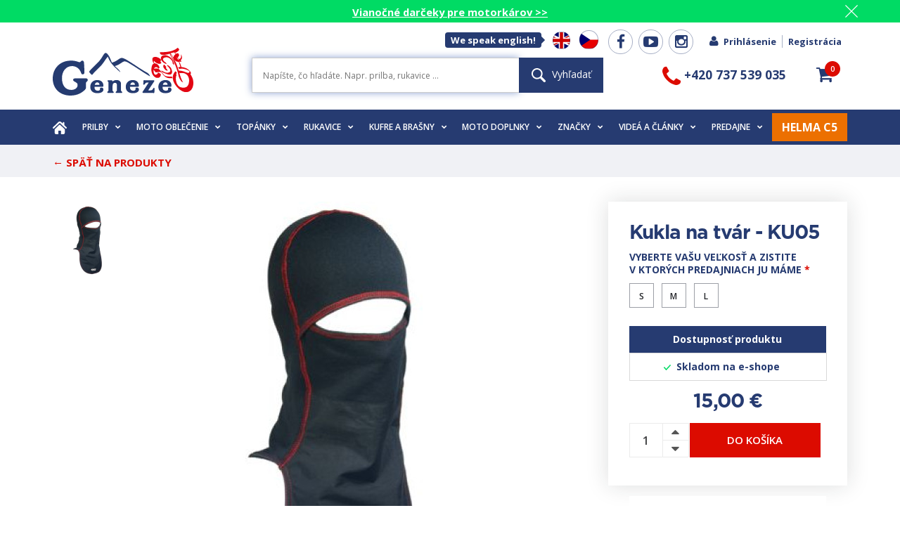

--- FILE ---
content_type: text/html; charset=utf-8
request_url: https://www.geneze.sk/kukla-na-oblicej-ku05
body_size: 16832
content:
<!doctype html>
<html dir="ltr" lang="sk">
<head>

    <meta http-equiv="content-type" content="text/html; charset=UTF-8">
    <meta name="viewport" content="width=device-width, initial-scale=1.0">
    <base href="https://www.geneze.sk/"/>

    <link rel="preload" href="catalog/view/theme/maxstore/fonts/Gotham-Bold.woff" as="font" type="font/woff"
          crossorigin="anonymous">
    <link rel="preload" href="catalog/view/theme/maxstore/fonts/fontawesome-webfont.woff?v=4.4.0" as="font"
          type="font/woff" crossorigin="anonymous">
    <link rel="preload" href="catalog/view/theme/maxstore/fonts/fontawesome-webfont.woff2?v=4.4.0" as="font"
          type="font/woff2" crossorigin="anonymous">

          <link rel="stylesheet" href="https://www.ppl.cz/sources/map/main.css">

    <title>Kukla na tvár - KU05 | Geneze</title>

            <meta name="description" content=" Ideálna pre chladné počasie - vyrobená z materiálu POLARTEC 100 Microfleece - výborne hreje celú tvárovú a krčnú časť. Materiál TACTEL v prednej časti kuk"/>
                        <meta property="og:type" content="product">
                        <meta property="og:image" content="https://www.geneze.sk/image/cache/catalog/vyrobky/motoobleceni/termopradlo/KU05-580x580.jpg">
                        <meta property="og:url" content="http://www.geneze.sk/kukla-na-oblicej-ku05">
                        <meta property="og:description" content="&lt;p&gt; Ideálna pre chladné počasie - vyrobená z materiálu POLARTEC 100 Microfleece - výborne hreje celú tvárovú a krčnú časť. &lt;/p&gt;&lt;p&gt;Materiál TACTEL v prednej časti kukly chráni pred vetrom a vodou. &lt;br&gt;&lt;/p&gt;">
                        <meta property="product:id" content="393">
                        <meta property="product:brand" content="">
                        <meta property="product:availability" content="in stock">
                        <meta property="product:condition" content="new">
                        <meta property="product:price:amount" content="15.0000">
                        <meta property="product:price:currency" content="CZK">
                        <meta property="product:retailer_part_no" content="KU05">
                        <meta property="product:retailer_item_id" content="KU05">
            
    <!--[if IE]>
    <meta http-equiv='X-UA-Compatible' content='IE=edge,chrome=1'><![endif]-->


    <!--[if gt IE 8]>
    <style>
        img.img-responsive {
            max-width: none;
            width: auto;
        }
    </style>        <![endif]-->

    
    <script src="https://cdnjs.cloudflare.com/ajax/libs/jquery/3.4.0/jquery.min.js"
            crossorigin="anonymous"
            integrity="sha384-JUMjoW8OzDJw4oFpWIB2Bu/c6768ObEthBMVSiIx4ruBIEdyNSUQAjJNFqT5pnJ6"></script>
    <link href="catalog/view/theme/maxstore/css/style.min.css?ver=1.5.7" rel="stylesheet" type="text/css"
          property="stylesheet">

            <link href="http://www.geneze.sk/kukla-na-oblicej-ku05" rel="canonical" />            <link rel="stylesheet" type="text/css" href="catalog/view/javascript/jquery/magnific/magnific-popup.css"
                  media="screen" />            <script type="text/javascript" src="catalog/view/javascript/jquery/magnific/jquery.magnific-popup.min.js"></script>            <script type="text/javascript" src="catalog/view/javascript/jquery/datetimepicker/moment/moment.min.js"></script>            <script type="text/javascript" src="catalog/view/javascript/jquery/datetimepicker/moment/moment-with-locales.min.js"></script>    <script>
        dataLayer = [];
    </script>
                     <script>
            window.dataLayer = window.dataLayer || [];

            var googleTag = {"PageType":"product","ProductID":393};
            for (var tagName in googleTag) {
                if (googleTag.hasOwnProperty(tagName)) {
                    var tagValue = googleTag[tagName];
                    dataLayer.push({tagName: tagValue});
                }
            }
        </script>
    
    <script>
    (function (w) {
            var dpr = ((w.devicePixelRatio === undefined) ? 1 : w.devicePixelRatio);
            if (!!w.navigator.standalone) {
                var r = new XMLHttpRequest();
                r.open('GET', '/retinaimages.php?devicePixelRatio=' + dpr, false);
                r.send()
            } else {
                document.cookie = 'devicePixelRatio=' + dpr + '; path=/'
            }
        })(window)
    </script>
    <noscript>
        <style id="devicePixelRatio" media="only screen and (-moz-min-device-pixel-ratio: 2), only screen and (-o-min-device-pixel-ratio: 2/1), only screen and (-webkit-min-device-pixel-ratio: 2), only screen and (min-device-pixel-ratio: 2)">html { background-image: url("/retinaimages.php?devicePixelRatio=2")}</style>
    </noscript>

    <link rel="preconnect" href="https://www.heureka.cz" crossorigin>
</head>
<body class="product-product-393">
    <script>
        var google_tag_params = {
            'ecomm_prodid': 'KU05','ecomm_pagetype': 'product','ecomm_totalvalue': 15.0000,        };

        window.dataLayer = window.dataLayer || [];
        dataLayer.push({'ecomm': google_tag_params});
    </script>
    
<!-- Global site tag (gtag.js) - Google Analytics -->
<script>
    window.dataLayer = window.dataLayer || [];

    function gtag() {
        dataLayer.push(arguments);
    }

    gtag('js', new Date());
</script>


<div id="fb-root"></div>

<div class="general-notice-wrapper green ">
    <div class="general-notice">
        <p><a href="https://www.geneze.sk/vanocni-darky-pro-motorkare" target="_blank">Vianočné darčeky pre motorkárov &gt;&gt;</a><br></p>
        <div class="close-notice" id="close-notice">
            <img src="[data-uri]"/>
        </div>
    </div>
</div>
    <script>
        $(window).bind("load", function () {
            $('#close-notice').click(function () {
                $(this).parent().parent().hide();

                Cookies.set('notice-closed-821', "1", {expires: 5});
            });
        });
    </script>


<div id="top" class="header__wrapper">
    <div class="container top-links">

        <div class="pull-right">
            <ul class="header__social-networks">
                <li class="header__en">
                    <span class="bubble beak-right bubble-language">We speak english!</span>
                    <a href="http://www.geneze.sk/sk/we-speak-english" title="About Geneze" class="flag-icon flag-icon-en"></a> &nbsp;
                </li>
                                    <li class="header__lang">
                        <a href="https://www.geneze.cz" title="Geneze.cz" class="flag-icon flag-icon-cs"></a> &nbsp;
                    </li>
                    
                                    <li>
                        <a target="_blank" rel="noopener" href="https://www.facebook.com/276562148060"><i
                                    class="fa fa-facebook"></i></a>
                    </li>
                
                                    <li>
                        <a target="_blank" rel="noopener" href="https://www.youtube.com/channel/UC_3a7EEouUU_RuRT5XW6l1g"><i
                                    class="fa fa-youtube-play"></i></a>
                    </li>
                
                                    <li>
                        <a target="_blank" rel="noopener" href="https://www.instagram.com/geneze.cz/"><i
                                    class="fa fa-instagram"></i></a>
                    </li>
                            </ul>

                            <div class="header__top-links">
                    <!--@formatter:off-->
                    <a href="/prihlaseni" class="header__top-link btn btn-link">
                        <i class="fa fa-user"></i><!--
                     -->Prihlásenie                    </a><!--
                --><a href="/registrace" class="header__top-link btn btn-link">
                        Registrácia                    </a>
                    <!--@formatter:on-->
                </div>
                
        </div>

    </div>
</div>

<div class="container">
    
    <div id="header" class="header">
        <div class="header__logo">
            <a href="/">
                <img src="./catalog/view/theme/maxstore/svg/logo.svg" title="Geneze.sk" alt="Geneze.sk"
                     height="68"/>
            </a>
        </div>

        <div class="header__search">
            <form action="/?route=product/search" class="navbar-form navbar-search">
    <div class="input-group">
		            <label for="search_input" class="hidden"></label>

            <input type="text"
                   id="search_input"
                   name="search"
                   class="search-query"
                   autocomplete="off"
                   placeholder="Napíšte, čo hľadáte. Napr. prilba, rukavice ..."
                   value="" />
		
        <button type="submit" class="button button-blue">
            <img src="catalog/view/theme/maxstore/img/header/lupa.svg" alt="" height="20" />
			Vyhľadať        </button>
    </div>
</form>
        </div>

        <div class="header__telephone">
            <a href="tel:+420737539035"><i class="fa fa-phone"></i> <span class="tel-number">+420 737 539 035</span></a>
        </div>

        <div class="header__cart">
            <div class="cart-holder">
    <a id="cart" href="http://www.geneze.sk/sk/kosik" class="menu__cart" data-toggle="dropdown" role="button">
        <span class="menu__cart__count cart-total">0</span> <i class="fa fa-shopping-cart"></i>
    </a>

    <div class="menu__cart__dropdown dropdown-menu pull-right" role="menu">
		            <div class="menu__cart__empty">Váš nákupný košík je prázdny</div>
		
    </div>
</div>
        </div>

    </div>
</div>

<div class="menu" id="main-menu">
    <div class="container">
        <div class="navbar">
    <div class="navbar-header">
        <a href="/" class="menu__mobile-logo">
            <img src="/catalog/view/theme/maxstore/svg/logo.svg" title="Geneze.sk" alt="Geneze.sk" height="47"/>
        </a>

        <div class="mobile-menu__toggle">
            <div class="mobile-menu__icon">
                <span></span> <span></span> <span></span> <span></span>
            </div>
        </div>


        <a href="/kosik" class="menu__cart menu__cart--mobile">
            <span class="menu__cart__count cart-total">0</span> <i class="fa fa-shopping-cart"></i>
        </a>

        <div class="menu__mobile-search">
            <i class="fa fa-search"></i>

            <div class="mobile-menu__icon">
                <span></span> <span></span> <span></span> <span></span>
            </div>
        </div>
    </div>
    <div class="mobile-search">
        <form action="/?route=product/search" class="navbar-form navbar-search">
    <div class="input-group">
		            <label for="search_input" class="hidden"></label>

            <input type="text"
                   id="search_input"
                   name="search"
                   class="search-query"
                   autocomplete="off"
                   placeholder="Napíšte, čo hľadáte. Napr. prilba, rukavice ..."
                   value="" />
		
        <button type="submit" class="button button-blue">
            <img src="catalog/view/theme/maxstore/img/header/lupa.svg" alt="" height="20" />
			Vyhľadať        </button>
    </div>
</form>
    </div>

    <div class="mobile-menu__dropdown">
        <ul class="menu__list">

            <li>
                <a href="/">
                    <img src="catalog/view/theme/maxstore/img/header/home.svg" alt="" height="18"/>
                </a>
            </li>

                                <li class="menu__item  visible-xs visible-sm ">
                        <a href="http://www.geneze.sk/vanocni-darky-pro-motorkare">
                            Vianočné darčeky                            <b class="fa fa-chevron-down"></b>
                        </a>
                        <ul class="menu__subcategories menu__dropdown menu__dropdown--big">
                                                            <li>
                                    <a href="http://www.geneze.sk/darkove-poukazy" class="menu__subcategory">
                                        <div class="menu__subcategory__img"
                                             style="background-image:url('https://www.geneze.sk/image/cache/catalog/kategorie/Vanoce/darkove-poukazy-130x130.jpg');"></div>
                                        <span>Darčekové poukazy</span>
                                    </a>
                                </li>
                                                                <li>
                                    <a href="http://www.geneze.sk/index.php?route=product/category&amp;path=123_174" class="menu__subcategory">
                                        <div class="menu__subcategory__img"
                                             style="background-image:url('https://www.geneze.sk/image/cache/catalog/kategorie-nove/vanoce/obleceni-130x130.png');"></div>
                                        <span>Oblečenie</span>
                                    </a>
                                </li>
                                                                <li>
                                    <a href="http://www.geneze.sk/knihy" class="menu__subcategory">
                                        <div class="menu__subcategory__img"
                                             style="background-image:url('https://www.geneze.sk/image/cache/catalog/kategorie-nove/vanoce/knihy-130x130.png');"></div>
                                        <span>Knihy</span>
                                    </a>
                                </li>
                                                                <li>
                                    <a href="http://www.geneze.sk/pece-a-udrzba" class="menu__subcategory">
                                        <div class="menu__subcategory__img"
                                             style="background-image:url('https://www.geneze.sk/image/cache/catalog/kategorie-nove/vanoce/udrzba-130x130.png');"></div>
                                        <span>Starostlivosť a údržba</span>
                                    </a>
                                </li>
                                                                <li>
                                    <a href="http://www.geneze.sk/drobne-darky" class="menu__subcategory">
                                        <div class="menu__subcategory__img"
                                             style="background-image:url('https://www.geneze.sk/image/cache/catalog/kategorie-nove/vanoce/drobnosti-130x130.png');"></div>
                                        <span>Drobné darčeky</span>
                                    </a>
                                </li>
                                                        </ul>
                    </li>
                                        <li class="menu__item ">
                        <a href="http://www.geneze.sk/prilby-na-motorku">
                            Prilby                            <b class="fa fa-chevron-down"></b>
                        </a>
                        <ul class="menu__subcategories menu__dropdown menu__dropdown--big">
                                                            <li>
                                    <a href="http://www.geneze.sk/vyklapeci-prilby-na-motorku" class="menu__subcategory">
                                        <div class="menu__subcategory__img"
                                             style="background-image:url('https://www.geneze.sk/image/cache/catalog/vyrobky/prilby/vyklapeci/prilba_c5/C5 Globe Grey Open-130x130.jpg');"></div>
                                        <span>Vyklápacie prilby</span>
                                    </a>
                                </li>
                                                                <li>
                                    <a href="http://www.geneze.sk/integralni-prilby-na-motorku" class="menu__subcategory">
                                        <div class="menu__subcategory__img"
                                             style="background-image:url('https://www.geneze.sk/image/cache/catalog/vyrobky/prilby/integralni/helma_S3/S3 Daytona Anthracite 3-4-130x130.jpg');"></div>
                                        <span>Integrálne prilby</span>
                                    </a>
                                </li>
                                                                <li>
                                    <a href="http://www.geneze.sk/otevrene-prilby-na-motorku" class="menu__subcategory">
                                        <div class="menu__subcategory__img"
                                             style="background-image:url('https://www.geneze.sk/image/cache/catalog/vyrobky/prilby/otevrene/helma J2/J2_SIGMA_BLUE_4-130x130.jpg');"></div>
                                        <span>Otvorené prilby</span>
                                    </a>
                                </li>
                                                                <li>
                                    <a href="http://www.geneze.sk/enduro-prilby-na-motorku" class="menu__subcategory">
                                        <div class="menu__subcategory__img"
                                             style="background-image:url('https://www.geneze.sk/image/cache/catalog/vyrobky/prilby/vyklapeci/prilba_E2/E2 ATLAS Yellow (5)-130x130.jpg');"></div>
                                        <span>Enduro prilba</span>
                                    </a>
                                </li>
                                                                <li>
                                    <a href="http://www.geneze.sk/cz/kategorie/komunikace-kamery-prislusenstvi.aspx" class="menu__subcategory">
                                        <div class="menu__subcategory__img"
                                             style="background-image:url('https://www.geneze.sk/image/cache/catalog/kategorie-nove/prilby/komunikace-interkomy-130x130.png');"></div>
                                        <span>Interkomy</span>
                                    </a>
                                </li>
                                                                <li>
                                    <a href="http://www.geneze.sk/nahradni-dily-pro-prilby" class="menu__subcategory">
                                        <div class="menu__subcategory__img"
                                             style="background-image:url('https://www.geneze.sk/image/cache/catalog/kategorie-nove/prilby/nahradni-dily-pro-prilby-130x130.png');"></div>
                                        <span>Náhradné diely</span>
                                    </a>
                                </li>
                                                                <li>
                                    <a href="http://www.geneze.sk/doprodej-prileb" class="menu__subcategory">
                                        <div class="menu__subcategory__img"
                                             style="background-image:url('https://www.geneze.sk/image/cache/catalog/kategorie-nove/doprodej-130x130.png');"></div>
                                        <span>Dopredaj</span>
                                    </a>
                                </li>
                                                                <li>
                                    <a href="/servis-schuberth" class="menu__subcategory">
                                        <div class="menu__subcategory__img"
                                             style="background-image:url('/catalog/view/theme/maxstore/img/schuberth-logo-vertical.svg');"></div>
                                        <span>Servis prilieb</span>
                                    </a>
                                </li>
                                                        </ul>
                    </li>
                                        <li class="menu__item ">
                        <a href="http://www.geneze.sk/moto-obleceni">
                            Moto oblečenie                            <b class="fa fa-chevron-down"></b>
                        </a>
                        <ul class="menu__subcategories menu__dropdown menu__dropdown--big">
                                                            <li>
                                    <a href="http://www.geneze.sk/bundy-na-motorku" class="menu__subcategory">
                                        <div class="menu__subcategory__img"
                                             style="background-image:url('https://www.geneze.sk/image/cache/catalog/vyrobky/motoobleceni/bundy/TB133_2-130x130.jpg');"></div>
                                        <span>Bundy</span>
                                    </a>
                                </li>
                                                                <li>
                                    <a href="http://www.geneze.sk/cz/kategorie/motocyklove-kalhoty-.aspx" class="menu__subcategory">
                                        <div class="menu__subcategory__img"
                                             style="background-image:url('https://www.geneze.sk/image/cache/catalog/kategorie-nove/moto-obleceni/kalhoty-na-motorku-130x130.png');"></div>
                                        <span>Nohavice</span>
                                    </a>
                                </li>
                                                                <li>
                                    <a href="http://www.geneze.sk/cz/kategorie/funkcni-termopradlo.aspx" class="menu__subcategory">
                                        <div class="menu__subcategory__img"
                                             style="background-image:url('https://www.geneze.sk/image/cache/catalog/kategorie-nove/moto-obleceni/funkcni-pradlo-130x130.png');"></div>
                                        <span>Funkčná bielizeň</span>
                                    </a>
                                </li>
                                                                <li>
                                    <a href="http://www.geneze.sk/tricka-a-mikiny" class="menu__subcategory">
                                        <div class="menu__subcategory__img"
                                             style="background-image:url('https://www.geneze.sk/image/cache/catalog/kategorie-nove/moto-obleceni/tricka-a-mikiny-130x130.png');"></div>
                                        <span>Tričká a mikiny</span>
                                    </a>
                                </li>
                                                                <li>
                                    <a href="http://www.geneze.sk/vesty" class="menu__subcategory">
                                        <div class="menu__subcategory__img"
                                             style="background-image:url('https://www.geneze.sk/image/cache/catalog/kategorie-nove/moto-obleceni/vesty-130x130.png');"></div>
                                        <span>Vesty</span>
                                    </a>
                                </li>
                                                                <li>
                                    <a href="http://www.geneze.sk/ponozky" class="menu__subcategory">
                                        <div class="menu__subcategory__img"
                                             style="background-image:url('https://www.geneze.sk/image/cache/catalog/kategorie-nove/moto-obleceni/ponozky-130x130.png');"></div>
                                        <span>Ponožky</span>
                                    </a>
                                </li>
                                                                <li>
                                    <a href="http://www.geneze.sk/plastenky" class="menu__subcategory">
                                        <div class="menu__subcategory__img"
                                             style="background-image:url('https://www.geneze.sk/image/cache/catalog/kategorie-nove/moto-obleceni/plastenky-130x130.png');"></div>
                                        <span>Pláštenky a nepremok ochrany</span>
                                    </a>
                                </li>
                                                                <li>
                                    <a href="http://www.geneze.sk/kukly" class="menu__subcategory">
                                        <div class="menu__subcategory__img"
                                             style="background-image:url('https://www.geneze.sk/image/cache/catalog/kategorie-nove/moto-obleceni/kukly-130x130.png');"></div>
                                        <span>Kukly</span>
                                    </a>
                                </li>
                                                                <li>
                                    <a href="http://www.geneze.sk/nakrcniky" class="menu__subcategory">
                                        <div class="menu__subcategory__img"
                                             style="background-image:url('https://www.geneze.sk/image/cache/catalog/kategorie-nove/moto-obleceni/nakrcniky-130x130.png');"></div>
                                        <span>Nákrčníky</span>
                                    </a>
                                </li>
                                                                <li>
                                    <a href="http://www.geneze.sk/ledvinove-pasy" class="menu__subcategory">
                                        <div class="menu__subcategory__img"
                                             style="background-image:url('https://www.geneze.sk/image/cache/catalog/kategorie-nove/moto-obleceni/ledvinove-pasy-130x130.png');"></div>
                                        <span>Obličkové pásy</span>
                                    </a>
                                </li>
                                                                <li>
                                    <a href="http://www.geneze.sk/opasky" class="menu__subcategory">
                                        <div class="menu__subcategory__img"
                                             style="background-image:url('https://www.geneze.sk/image/cache/catalog/kategorie-nove/moto-obleceni/opasky-130x130.png');"></div>
                                        <span>Opasky</span>
                                    </a>
                                </li>
                                                                <li>
                                    <a href="http://www.geneze.sk/satky" class="menu__subcategory">
                                        <div class="menu__subcategory__img"
                                             style="background-image:url('https://www.geneze.sk/image/cache/catalog/kategorie-nove/moto-obleceni/satky-130x130.png');"></div>
                                        <span>Šatky</span>
                                    </a>
                                </li>
                                                                <li>
                                    <a href="http://www.geneze.sk/cz/kategorie/telove-a-paterove-chranice.aspx" class="menu__subcategory">
                                        <div class="menu__subcategory__img"
                                             style="background-image:url('https://www.geneze.sk/image/cache/catalog/vyrobky/chranice/CHR013_2-130x130.jpg');"></div>
                                        <span>Moto chrániče</span>
                                    </a>
                                </li>
                                                                <li>
                                    <a href="http://www.geneze.sk/udrzba-obleceni" class="menu__subcategory">
                                        <div class="menu__subcategory__img"
                                             style="background-image:url('https://www.geneze.sk/image/cache/catalog/kategorie-nove/moto-obleceni/udrzba-moto-obleceni-130x130.png');"></div>
                                        <span>Údržba moto oblečenia</span>
                                    </a>
                                </li>
                                                                <li>
                                    <a href="http://www.geneze.sk/doprodej-moto-obleceni" class="menu__subcategory">
                                        <div class="menu__subcategory__img"
                                             style="background-image:url('https://www.geneze.sk/image/cache/catalog/kategorie-nove/doprodej-130x130.png');"></div>
                                        <span>Dopredaj</span>
                                    </a>
                                </li>
                                                        </ul>
                    </li>
                                        <li class="menu__item ">
                        <a href="http://www.geneze.sk/cz/kategorie/motocyklova-obuv.aspx">
                            Topánky                            <b class="fa fa-chevron-down"></b>
                        </a>
                        <ul class="menu__subcategories menu__dropdown menu__dropdown--big">
                                                            <li>
                                    <a href="http://www.geneze.sk/cz/kategorie/cestovni-a-sportovni-obuv.aspx" class="menu__subcategory">
                                        <div class="menu__subcategory__img"
                                             style="background-image:url('https://www.geneze.sk/image/cache/catalog/kategorie-nove/boty/cestovni-a-sportovni-obuv-130x130.png');"></div>
                                        <span>Cestovná moto obuv</span>
                                    </a>
                                </li>
                                                                <li>
                                    <a href="http://www.geneze.sk/cz/kategorie/kone--westernova-obuv.aspx" class="menu__subcategory">
                                        <div class="menu__subcategory__img"
                                             style="background-image:url('https://www.geneze.sk/image/cache/catalog/kategorie-nove/boty/kone-130x130.png');"></div>
                                        <span>Westernové topánky kone</span>
                                    </a>
                                </li>
                                                                <li>
                                    <a href="http://www.geneze.sk/udrzba-obuvi" class="menu__subcategory">
                                        <div class="menu__subcategory__img"
                                             style="background-image:url('https://www.geneze.sk/image/cache/catalog/kategorie-nove/boty/udrzba-obuvi-130x130.png');"></div>
                                        <span>Údržba obuvi</span>
                                    </a>
                                </li>
                                                                <li>
                                    <a href="http://www.geneze.sk/doprodej-obuvi-na-motorku" class="menu__subcategory">
                                        <div class="menu__subcategory__img"
                                             style="background-image:url('https://www.geneze.sk/image/cache/catalog/kategorie-nove/doprodej-130x130.png');"></div>
                                        <span>Dopredaj</span>
                                    </a>
                                </li>
                                                        </ul>
                    </li>
                                        <li class="menu__item ">
                        <a href="http://www.geneze.sk/cz/kategorie/motocyklove-rukavice.aspx">
                            Rukavice                            <b class="fa fa-chevron-down"></b>
                        </a>
                        <ul class="menu__subcategories menu__dropdown menu__dropdown--big">
                                                            <li>
                                    <a href="http://www.geneze.sk/textilni-rukavice-na-motorku" class="menu__subcategory">
                                        <div class="menu__subcategory__img"
                                             style="background-image:url('https://www.geneze.sk/image/cache/catalog/kategorie-nove/rukavice/textilni-rukavice-130x130.png');"></div>
                                        <span>Textilné</span>
                                    </a>
                                </li>
                                                                <li>
                                    <a href="http://www.geneze.sk/kozene-rukavice-na-motorku" class="menu__subcategory">
                                        <div class="menu__subcategory__img"
                                             style="background-image:url('https://www.geneze.sk/image/cache/catalog/kategorie-nove/rukavice/kozene-rukavice-130x130.png');"></div>
                                        <span>Kožené</span>
                                    </a>
                                </li>
                                                                <li>
                                    <a href="http://www.geneze.sk/motocyklove-rukavice-s-goretexem" class="menu__subcategory">
                                        <div class="menu__subcategory__img"
                                             style="background-image:url('https://www.geneze.sk/image/cache/catalog/kategorie-nove/rukavice/rukavice-s-goretexem-130x130.png');"></div>
                                        <span>S Gore-Texom</span>
                                    </a>
                                </li>
                                                                <li>
                                    <a href="http://www.geneze.sk/doprodej-rukavice" class="menu__subcategory">
                                        <div class="menu__subcategory__img"
                                             style="background-image:url('https://www.geneze.sk/image/cache/catalog/kategorie-nove/doprodej-130x130.png');"></div>
                                        <span>Dopredaj</span>
                                    </a>
                                </li>
                                                        </ul>
                    </li>
                                        <li class="menu__item ">
                        <a href="http://www.geneze.sk/cz/kategorie/kufry-brasny-tankruksaky.aspx">
                            Kufre a brašny                            <b class="fa fa-chevron-down"></b>
                        </a>
                        <ul class="menu__subcategories menu__dropdown menu__dropdown--big">
                                                            <li>
                                    <a href="http://www.geneze.sk/kufry-na-motorku" class="menu__subcategory">
                                        <div class="menu__subcategory__img"
                                             style="background-image:url('https://www.geneze.sk/image/cache/catalog/kategorie/Podkategorie/kufry-na-motorku/kufry-na-motorku-130x130.png');"></div>
                                        <span>Kufre na motorku</span>
                                    </a>
                                </li>
                                                                <li>
                                    <a href="http://www.geneze.sk/brasny-na-motorku" class="menu__subcategory">
                                        <div class="menu__subcategory__img"
                                             style="background-image:url('https://www.geneze.sk/image/cache/catalog/kategorie-nove/kufry-a-brasny/brasny-na-motorku-130x130.png');"></div>
                                        <span>Brašny na motorku</span>
                                    </a>
                                </li>
                                                                <li>
                                    <a href="http://www.geneze.sk/nepromokave-valce-na-motorku" class="menu__subcategory">
                                        <div class="menu__subcategory__img"
                                             style="background-image:url('https://www.geneze.sk/image/cache/catalog/kategorie-nove/kufry-a-brasny/nepromokave-valce-130x130.png');"></div>
                                        <span>Nepremokavé valce</span>
                                    </a>
                                </li>
                                                        </ul>
                    </li>
                                        <li class="menu__item ">
                        <a href="http://www.geneze.sk/cz/kategorie/doplnky-technicke.aspx">
                            Moto doplnky                            <b class="fa fa-chevron-down"></b>
                        </a>
                        <ul class="menu__subcategories menu__dropdown menu__dropdown--big">
                                                            <li>
                                    <a href="http://www.geneze.sk/komunikace-interkomy" class="menu__subcategory">
                                        <div class="menu__subcategory__img"
                                             style="background-image:url('https://www.geneze.sk/image/cache/catalog/kategorie-nove/moto-doplnky/komunikace-interkomy-130x130.png');"></div>
                                        <span>Komunikácia</span>
                                    </a>
                                </li>
                                                                <li>
                                    <a href="http://www.geneze.sk/elektronika-na-motorku" class="menu__subcategory">
                                        <div class="menu__subcategory__img"
                                             style="background-image:url('https://www.geneze.sk/image/cache/catalog/kategorie-nove/moto-doplnky/elektronika-na-motorku-130x130.png');"></div>
                                        <span>Elektronika</span>
                                    </a>
                                </li>
                                                                <li>
                                    <a href="http://www.geneze.sk/lepeni-pneu-na-motorku" class="menu__subcategory">
                                        <div class="menu__subcategory__img"
                                             style="background-image:url('https://www.geneze.sk/image/cache/catalog/kategorie-nove/moto-doplnky/lepeni-pneu-130x130.png');"></div>
                                        <span>Lepenie pneu</span>
                                    </a>
                                </li>
                                                                <li>
                                    <a href="http://www.geneze.sk/udrzba-motorky" class="menu__subcategory">
                                        <div class="menu__subcategory__img"
                                             style="background-image:url('https://www.geneze.sk/image/cache/catalog/kategorie-nove/moto-doplnky/udrzba-motorky-130x130.png');"></div>
                                        <span>Údržba motorky</span>
                                    </a>
                                </li>
                                                                <li>
                                    <a href="http://www.geneze.sk/zamky-na-motorku" class="menu__subcategory">
                                        <div class="menu__subcategory__img"
                                             style="background-image:url('https://www.geneze.sk/image/cache/catalog/kategorie-nove/moto-doplnky/zamky-na-motorku-130x130.png');"></div>
                                        <span>Zámky na motorku</span>
                                    </a>
                                </li>
                                                                <li>
                                    <a href="http://www.geneze.sk/garaze-na-motorku" class="menu__subcategory">
                                        <div class="menu__subcategory__img"
                                             style="background-image:url('https://www.geneze.sk/image/cache/catalog/kategorie-nove/moto-doplnky/garaze-na-motorku-130x130.png');"></div>
                                        <span>Garáže na motorku</span>
                                    </a>
                                </li>
                                                        </ul>
                    </li>
                    
            <li class="menu__item">
                <a href="/znacky">
                    Značky <b class="fa fa-chevron-down"></b>
                </a>
                <ul class="menu__manufacturers menu__dropdown menu__dropdown--big">
                                            <li class="menu__manufacturer">
                            <a href="http://www.geneze.sk/schuberth">
                                                                    <img src="https://www.geneze.sk/image/cache/catalog/vyrobci/barevne/schuberth-160x50.png"
                                         alt="SCHUBERTH - bezpečné a komfortní motocyklové helmy">
                                                                <span class="menu__manufacturer__name">SCHUBERTH - bezpečné a komfortní motocyklové helmy</span>
                            </a>
                        </li>
                                                <li class="menu__manufacturer">
                            <a href="http://www.geneze.sk/HJC">
                                                                    <img src="https://www.geneze.sk/image/cache/catalog/vyrobci/barevne/hjc-160x50.png"
                                         alt="HJC - motocyklové přilby">
                                                                <span class="menu__manufacturer__name">HJC - motocyklové přilby</span>
                            </a>
                        </li>
                                                <li class="menu__manufacturer">
                            <a href="http://www.geneze.sk/rukka">
                                                                    <img src="https://www.geneze.sk/image/cache/catalog/vyrobci/barevne/rukka_1-160x50.png"
                                         alt="Rukka - finské prémiové motooblečení">
                                                                <span class="menu__manufacturer__name">Rukka - finské prémiové motooblečení</span>
                            </a>
                        </li>
                                                <li class="menu__manufacturer">
                            <a href="http://www.geneze.sk/buse-motoobleceni">
                                                                    <img src="https://www.geneze.sk/image/cache/catalog/vyrobci/barevne/buse-160x50.png"
                                         alt="Büse - motooblečení ">
                                                                <span class="menu__manufacturer__name">Büse - motooblečení </span>
                            </a>
                        </li>
                                                <li class="menu__manufacturer">
                            <a href="http://www.geneze.sk/daytona-motoobuv">
                                                                    <img src="https://www.geneze.sk/image/cache/catalog/vyrobci/barevne/daytona-160x50.png"
                                         alt="Daytona - německá motocyklová obuv">
                                                                <span class="menu__manufacturer__name">Daytona - německá motocyklová obuv</span>
                            </a>
                        </li>
                                                <li class="menu__manufacturer">
                            <a href="http://www.geneze.sk/sidi">
                                                                    <img src="https://www.geneze.sk/image/cache/catalog/vyrobci/barevne/sidi-160x50.png"
                                         alt="Sidi - italská motocyklová obuv">
                                                                <span class="menu__manufacturer__name">Sidi - italská motocyklová obuv</span>
                            </a>
                        </li>
                                                <li class="menu__manufacturer">
                            <a href="http://www.geneze.sk/modeka">
                                                                    <img src="https://www.geneze.sk/image/cache/catalog/vyrobci/barevne/modeka-160x50.png"
                                         alt="Modeka - motocyklové bundy a kalhoty">
                                                                <span class="menu__manufacturer__name">Modeka - motocyklové bundy a kalhoty</span>
                            </a>
                        </li>
                                                <li class="menu__manufacturer">
                            <a href="http://www.geneze.sk/scott">
                                                                    <img src="https://www.geneze.sk/image/cache/catalog/vyrobci/SCOTT_LOGO_BLACK-160x50.png"
                                         alt="Scott">
                                                                <span class="menu__manufacturer__name">Scott</span>
                            </a>
                        </li>
                                                <li class="menu__manufacturer">
                            <a href="http://www.geneze.sk/sw-motech">
                                                                    <img src="https://www.geneze.sk/image/cache/catalog/vyrobci/barevne/sw_motech-160x50.png"
                                         alt="SW-MOTECH - kufry a doplňky na motorku">
                                                                <span class="menu__manufacturer__name">SW-MOTECH - kufry a doplňky na motorku</span>
                            </a>
                        </li>
                                                <li class="menu__manufacturer">
                            <a href="http://www.geneze.sk/Abus">
                                                                    <img src="https://www.geneze.sk/image/cache/catalog/vyrobci/barevne/abus-160x50.png"
                                         alt="Abus - zámky na motorky">
                                                                <span class="menu__manufacturer__name">Abus - zámky na motorky</span>
                            </a>
                        </li>
                                                <li class="menu__manufacturer">
                            <a href="http://www.geneze.sk/motul">
                                                                    <img src="https://www.geneze.sk/image/cache/catalog/vyrobci/barevne/motul-160x50.png"
                                         alt="Motul - ochrana a údržba">
                                                                <span class="menu__manufacturer__name">Motul - ochrana a údržba</span>
                            </a>
                        </li>
                                                <li class="menu__manufacturer">
                            <a href="http://www.geneze.sk/mayura">
                                                                    <img src="https://www.geneze.sk/image/cache/catalog/vyrobci/barevne/mayura-160x50.png"
                                         alt="Mayura - westernové boty a koně">
                                                                <span class="menu__manufacturer__name">Mayura - westernové boty a koně</span>
                            </a>
                        </li>
                                                <li class="menu__manufacturer">
                            <a href="http://www.geneze.sk/psi-hubik">
                                                                    <img src="https://www.geneze.sk/image/cache/catalog/vyrobci/barevne/PSI-logo-160x50.png"
                                         alt="PSí Hubík - české motooblečení">
                                                                <span class="menu__manufacturer__name">PSí Hubík - české motooblečení</span>
                            </a>
                        </li>
                                        </ul>
            </li>

            <li class="menu__item menu__links">
                <a href="/blog">
                    Videá a články <b class="fa fa-chevron-down"></b>
                </a>
                <ul class="menu__pages menu__dropdown">
                                            <li class="menu__page">
                            <a href="/pruvodce-pro-zacatecniky">
                                Začínate na motorke?                            </a>
                        </li>
                                                <li class="menu__page">
                            <a href="http://www.geneze.sk/jak-vybrat-prilbu-na-motorku">
                                Ako vybrať prilbu na moto                            </a>
                        </li>
                                                <li class="menu__page">
                            <a href="http://www.geneze.sk/jak-vybrat-obleceni-na-motorku">
                                Ako vybrať moto oblečenie                            </a>
                        </li>
                                                <li class="menu__page">
                            <a href="http://www.geneze.sk/jak-vybrat-rukavice-na-motorku">
                                Ako vybrať rukavice                            </a>
                        </li>
                                                <li class="menu__page">
                            <a href="http://www.geneze.sk/jak-vybrat-boty-na-motorku">
                                Ako vybrať moto obuv                            </a>
                        </li>
                                                <li class="menu__page">
                            <a href="/blog">
                                Naše videá a články                            </a>
                        </li>
                                                <li class="menu__page">
                            <a href="/blog#motoplky">
                                Motoplky                            </a>
                        </li>
                                        </ul>
            </li>


            <li class="menu__item menu__links">
                <a href="/kontakt">
                    Predajne <b class="fa fa-chevron-down"></b>
                </a>
                <ul class="menu__pages menu__dropdown">
                                            <li class="menu__page">
                            <a href="/kontakt">
                                Kontakt                            </a>
                        </li>
                                                <li class="menu__page">
                            <a href="/prodejna-praha">
                                Predajňa Praha                            </a>
                        </li>
                                                <li class="menu__page">
                            <a href="/prodejna-zlin">
                                Predajňa Zlín                            </a>
                        </li>
                                        </ul>
            </li>

            <li class="menu__item menu__link menu__item--orange menu__item--orange">
                <a href="/c5">
                    HELMA C5
                </a>
            </li>

            <li class="menu__item menu__link visible-xs visible-sm">
                <a href="http://www.geneze.sk/sk/we-speak-english">
                    We speak english &nbsp;
                    <i class="flag-icon flag-icon-en"></i>
                </a>
            </li>

            <li class="menu__item menu__link visible-xs visible-sm">
                <a href="/prihlaseni">
                    Prihlásenie & registrácia                </a>
            </li>

            <li class="menu__item visible-xs visible-sm">
                <ul class="social-network">

                                            <li>
                            <a target="_blank" rel="noopener"
                               href="https://www.facebook.com/276562148060">
                                <span class="social-network__circle"><i class="fa fa-facebook"></i></span><!--
                                    --><span class="social-network__label">Facebook</span></a>
                        </li>
                    
                                            <li>
                            <a target="_blank" rel="noopener" href="https://www.youtube.com/channel/UC_3a7EEouUU_RuRT5XW6l1g">
                                <span class="social-network__circle"><i class="fa fa-youtube-play"></i></span><!--
                                    --><span class="social-network__label">YouTube</span></a>
                        </li>
                    
                                            <li>
                            <a target="_blank" rel="noopener" href="https://www.instagram.com/geneze.cz/">
                                <span class="social-network__circle"><i class="fa fa-instagram"></i></span><!--
                                    --><span class="social-network__label">Instagram</span></a>
                        </li>
                    
                </ul>
            </li>

        </ul>
    </div>
</div>    </div>
</div>

<div id="notification"></div>

<div class="page-container">


<section class="section section--grey category__section" vocab="http://rdf.data-vocabulary.org/#">

    <div class="container">
        <div class="row">
            <div class="col-xs-12">
                <nav class="breadcrumbs">
                    <a href="http://www.geneze.sk/moto-obleceni" onclick="return handleBack();" class="breadcrumbs__link">← Späť na produkty</a>
                </nav>
            </div>
        </div>
    </div>

    <div class="overflow-bg">

        <div id="product" class="container">
            <div class="row">

                <div class="col-xs-12 col-sm-4 col-sm-push-8 product__info__wrapper">
                    <div class="product__info">
                        <h1 class="product__info__title" itemprop="name">Kukla na tvár - KU05</h1>
                    
						

                        <div class="product__mobile-gallery visible-xs carousel slide" data-ride="gallery" id="mobile-gallery">
                            <div class="carousel-inner" role="listbox">
								                                        <div class="item active">
                                            <a data-fancybox="product-mobile" href="https://www.geneze.sk/image/cache/catalog/vyrobky/motoobleceni/termopradlo/KU05-1280x1280.jpg">
                                                <img class="img-responsive lazyload"
                                                     height="350"
                                                     width="350"
                                                     data-src="https://www.geneze.sk/image/cache/catalog/vyrobky/motoobleceni/termopradlo/KU05-700x700.jpg"
                                                     alt="">
                                            </a>
                                        </div>
									
                                <ol class="carousel-indicators">
									                                            <li data-target="#mobile-gallery" data-slide-to="0" class="active"></li>
										                                </ol>

                            </div>
                        </div>


						                                    <div class="product__options">
                                        <label>Vyberte vašu veľkosť a zistite<br> v ktorých predajniach ju máme  <span>*</span></label>

                                        <div id="input-option480">
											<div class="product-size__wrapper">
                                                    <label class="product-size "
                                                           title=""
                                                           data-price-total="15,00 €"
														                                                    >
                                                        <input type="radio"
                                                               name="option[480]"
                                                               value="144270"
                                                               class="option-value-checkbox">
														S                                                    </label>


												
                                                    <label class="product-size "
                                                           title=""
                                                           data-price-total="15,00 €"
														                                                    >
                                                        <input type="radio"
                                                               name="option[480]"
                                                               value="144271"
                                                               class="option-value-checkbox">
														M                                                    </label>


												
                                                    <label class="product-size "
                                                           title=""
                                                           data-price-total="15,00 €"
														                                                    >
                                                        <input type="radio"
                                                               name="option[480]"
                                                               value="144272"
                                                               class="option-value-checkbox">
														L                                                    </label>


												</div>                                        </div>

                                    </div>
									
                            <div class="product-stock option-shop-status-0">
                                <table>
                                    <thead>
                                    <tr>
                                        <td colspan="2">Dostupnosť produktu</td>
                                    </tr>
                                    </thead>
                                    <tbody>
                                    <tr>
                                        <td colspan="2">
                                            <img src="/catalog/view/theme/maxstore/svg/tick.svg" alt="" height="8" />
											Skladom na e-shope                                        </td>
                                    </tr>
									                                    </tbody>
                                </table>
                            </div>

							                                        <div class="product-stock option-shop-status-144270" style="display: none;">
                                            <table>
                                                <thead>
                                                <tr>
                                                    <td colspan="2">Dostupnosť veľkosti - S </td>
                                                </tr>
                                                </thead>
                                                <tbody>
                                                <tr>
                                                    <td colspan="2">
														<img src="/catalog/view/theme/maxstore/svg/tick.svg" alt="" height="8" />														Skladom na e-shope                                                    </td>
                                                </tr>
                                                <tr>
                                                    <td class="product-stock__status product-stock__status--in">
														<img src="/catalog/view/theme/maxstore/svg/tick.svg" alt="" height="8" />														Predajňa Praha                                                    </td>
                                                    <td class="product-stock__status product-stock__status--in">
														<img src="/catalog/view/theme/maxstore/svg/tick.svg" alt="" height="8" />														Predajňa Zlín                                                    </td>
                                                </tr>
                                                </tbody>
                                            </table>
                                        </div>
										                                        <div class="product-stock option-shop-status-144271" style="display: none;">
                                            <table>
                                                <thead>
                                                <tr>
                                                    <td colspan="2">Dostupnosť veľkosti - M </td>
                                                </tr>
                                                </thead>
                                                <tbody>
                                                <tr>
                                                    <td colspan="2">
														<img src="/catalog/view/theme/maxstore/svg/tick.svg" alt="" height="8" />														Skladom na e-shope                                                    </td>
                                                </tr>
                                                <tr>
                                                    <td class="product-stock__status product-stock__status--in">
														<img src="/catalog/view/theme/maxstore/svg/tick.svg" alt="" height="8" />														Predajňa Praha                                                    </td>
                                                    <td class="product-stock__status product-stock__status--in">
														<img src="/catalog/view/theme/maxstore/svg/tick.svg" alt="" height="8" />														Predajňa Zlín                                                    </td>
                                                </tr>
                                                </tbody>
                                            </table>
                                        </div>
										                                        <div class="product-stock option-shop-status-144272" style="display: none;">
                                            <table>
                                                <thead>
                                                <tr>
                                                    <td colspan="2">Dostupnosť veľkosti - L </td>
                                                </tr>
                                                </thead>
                                                <tbody>
                                                <tr>
                                                    <td colspan="2">
														<img src="/catalog/view/theme/maxstore/svg/tick.svg" alt="" height="8" />														Skladom na e-shope                                                    </td>
                                                </tr>
                                                <tr>
                                                    <td class="product-stock__status product-stock__status--in">
														<img src="/catalog/view/theme/maxstore/svg/tick.svg" alt="" height="8" />														Predajňa Praha                                                    </td>
                                                    <td class="product-stock__status product-stock__status--in">
														<img src="/catalog/view/theme/maxstore/svg/tick.svg" alt="" height="8" />														Predajňa Zlín                                                    </td>
                                                </tr>
                                                </tbody>
                                            </table>
                                        </div>
										
						                            <div class="priceholder product-price product-price--regular">
								15,00 €                            </div>
							

						                            <div class="product-quantity">
                                <div class="input-group spinner">
                                    <div class="input-group-btn-vertical">
                                        <input type="text"
                                               name="quantity"
                                               value="1"
                                               size="1"
                                               id="input-quantity"
                                               class="form-control product__quantity-input">
                                        <button class="btn btn-default"><i class="fa fa-caret-up"></i></button>
                                        <button class="btn btn-default"><i class="fa fa-caret-down"></i></button>
                                    </div>
                                </div>

                                <button type="button" data-loading-text="Čakajte prosím" class="btn button button-red product-quantity__buy">Do košíka</button> &nbsp;
                            </div>
						
                        <input type="hidden" name="product_id" value="393" />
                    </div>
                    <div class="product__info__benefits">
                        <div class="benefits-wrapper ">
                            <div class="benefits">

								                                    <span class="benefit">
                                        <i class="fa fa-truck"></i> <span>Doprava po ČR zadarmo</span>
                                    </span>
								
								
								
								
                                <span class="benefit">
                                        <i class="fa fa-refresh"></i> <span>Tovar môžete ľahko <a href="/vymena-a-vraceni">vymeniť, či vrátiť</a> do 14 dní :)</span>
                                    </span> <span class="benefit">
                                        <i class="fa fa-phone"></i> <span>Volajte: <a href="tel:+420737539035">+420 737 539 035</a>
                                        </span>
                                    </span>

                            </div>
                        </div>
                    </div>


                    <div class="hidden-xs">
						<div class="product__services accordion" id="accordion-1">
    <div class="panel product__service col-xs-12">
        <div class="accordion-heading">
            <div class="product__service__title">
                <a class="collapsed" data-toggle="collapse" data-parent="#accordion-1" href="#collapse-0">
                    Doprava & platba                    <img src="/catalog/view/theme/maxstore/svg/zobacek.svg" class="product__service__beak" alt="" />
                </a>
            </div>
        </div>
        <div id="collapse-0" class="accordion-body collapse">
            <p>
                <b>Tovar odosielame zvyčajne do 2 pracovných dní, ale väčšinou to zvládneme oveľa rýchlejšie. Vybrať si môžete hneď niekoľko spôsobov dopravy:</b>
                <br>
                <br>
                1. Slovenská pošta - balík do ruky                <br>
                2. Slovenská pošta - balík na poštu                <br>
                3. Prepravná spoločnosť PPL                <br>
                4. Výdajné miesta PPL Parcelshop                <br>
                5. Osobný odber na predajni v Zlíne                <br>
                6. Osobný odber na predajni v Prahe                <br>
                <br>

                <b>Pre úhradu svojej objednávky môžete zvoliť jednu z nasledujúcich možností:</b>
                <br>
                <br>
                1. Dobierkou                <br>
                2. Bankovým prevodom na účet                <br>
                3. Platobnou kartou                <br>
            </p>
        </div>
    </div>
	
    <div class="panel product__service col-xs-12">
        <div class="accordion-heading">
            <div class="product__service__title">
                <a class="collapsed" data-toggle="collapse" data-parent="#accordion-1" href="#collapse-1">
                    Výmena a vrátenie tovaru                    <img src="/catalog/view/theme/maxstore/svg/zobacek.svg" class="product__service__beak" alt="" />
                </a>
            </div>
        </div>
        <div id="collapse-1" class="accordion-body collapse">
            <p>Niečo nesedí? Buďte v pohode. Na výmenu, či vrátenie tovaru, v pôvodnom neopotrebované stave, máte 14 dní. Nemusíte nám nič vysvetľovať a my vám bez otázok vrátime peniaze.</p>
        </div>
    </div>
	

    <div class="panel product__service product__service--question col-xs-12">
        <div class="accordion-heading">
            <div class="product__service__title">
                <a class="collapsed" data-toggle="collapse" data-parent="#accordion-1" href="#collapse-2" onclick="formOpened()">
                    Máte otázku?                    <img src="/catalog/view/theme/maxstore/svg/zobacek.svg" class="product__service__beak" alt="" />
                </a>
            </div>
        </div>
        <div id="collapse-2" class="accordion-body collapse">

            <p>
                <b>Zaujímajú vás podrobnosti o tomto výrobku? Napíšte nám na                    <a style="display: inline;" href="mailto:geneze@geneze.cz">geneze@geneze.cz</a>
                   . Alebo nám zavolajte na                    <a href="tel:+420737539035">+420 737 539 035</a>
                   .</b>
            </p>
            <br>
            <form action="" method="post" class="form" id="product-question-form">
                <label> <span>Meno <em>*</em></span>
                    <input name="name" type="text" placeholder="Vaše jméno" value="">
                </label>
                <br>
                <label> <span>Váš e-mail <em>*</em></span>
                    <input name="email" type="email" placeholder="Váš e-mail" value="">
                </label>
                <br>
                <label> <span>Otázka <em>*</em></span> <textarea name="enquiry"
                                                                id=""
                                                                cols="30"
                                                                rows="5"
                                                                placeholder="Dotaz"></textarea> </label>
                <br>
                <br>
                <button class="button button--red g-recaptcha"
                        data-badge="bottomleft"
                        data-sitekey="6Lee6y0UAAAAAP6OmYCRXwB6e7AoI53-kwmjOyRK"
                        data-callback='onSubmit'>Odoslať otázku                </button>

                <input type="hidden" name="form_product_id" value="393">

                <script>

                    var formWasOpened = false;

                    function formOpened() {
                        if (!formWasOpened) {
                            var captchaScript = document.createElement('script');
                            captchaScript.setAttribute('src', 'https://www.google.com/recaptcha/api.js');
                            document.head.appendChild(captchaScript);

                            formWasOpened = true;
                        }
                    }

                    function onSubmit(token) {
                        document.getElementById("product-question-form").submit();
                    }
                </script>
            </form>

        </div>
    </div>
	

    <div class="product__heureka hidden-xs hidden-sm">
        <br>
        <img src="./catalog/view/theme/maxstore/img/references/heureka-overeno-zakazniky.svg" class="heureka__image" alt="Heureka Overeno Zakazniky" />

        <br>
        <div class="c-box-list__item c-post" id="id-329269914">

            <div class="heureka__header">
                <svg class="heureka__user-icon" aria-hidden="true" viewBox="0 0 16.5 18" id="user" width="100%" height="100%">
                    <circle cx="8.3" cy="5.9" r="4.5"></circle>
                    <path d="M10.9 9.5c-.8-.3-1.7-.5-2.7-.5-.9 0-1.8.2-2.6.5.7.6 1.7.9 2.7.9 1 0 1.9-.3 2.6-.9z"></path>
                    <path d="M16.5 17.3c0-3-1.6-5.7-4.1-7.1-1.1 1.1-2.5 1.7-4.2 1.7s-3.1-.7-4.2-1.7c-2.3 1.4-4 4-4 7.1v.7h16.4c.1-.2.1-.5.1-.7z"></path>
                </svg>

                <div style="line-height: 1.35;">
                    <p class="heureka__header__author">ACM</p>
                    <p class="heureka__header__result">Odporúča obchod</p>
                </div>
            </div>


            <div class="heureka__rating">
                <span class="heureka__rating__value">100 %</span>
                <svg class="heureka__stars" aria-hidden="true">
                    <g clip-path="url(#clips-rating)">
                        <rect class="c-rating__backdrop" width="100%" height="100%"></rect>
                        <rect class="c-rating__value" width="100%" height="100%"></rect>
                    </g>
                </svg>
            </div>


            <div class="heureka__comments">
				                    <ul class="heureka__comments__pros">
						<li>Cena</li><li>Kvalitní zbozi</li><li>Rychlost dodani</li>                    </ul>
				            </div>

        </div>


        <span class="text-block__more">Zobraziť recenzie →</span>
    </div>

</div>                    </div>


                </div>

                <div class="col-xs-12 col-sm-8 col-sm-pull-4">
                    <div class="product__gallery clearfix">

                        <div class="product__gallery__thumbs-wrapper hidden-xs">
                            <div class="product__gallery__thumbs">
								
                                        <a class="replace-main-image"
                                           data-src="https://www.geneze.sk/image/cache/catalog/vyrobky/motoobleceni/termopradlo/KU05-1280x1280.jpg"
                                           data-href="https://www.geneze.sk/image/cache/catalog/vyrobky/motoobleceni/termopradlo/KU05-1280x1280.jpg"
                                           title="Kukla na tvár - KU05">
                                            <img width="100" src="https://www.geneze.sk/image/cache/catalog/vyrobky/motoobleceni/termopradlo/KU05-200x200.jpg" title="Kukla na tvár - KU05" alt="" />
                                        </a>
									                            </div>

							                        </div>

                        <div class="product__gallery__thumbs--dummy-for-fancybox">
							                                        <a data-fancybox="product" href="https://www.geneze.sk/image/cache/catalog/vyrobky/motoobleceni/termopradlo/KU05-1280x1280.jpg"></a>
									                        </div>
                        <div class="product__gallery__main hidden-xs">
                            <a href="#" title="Kukla na tvár - KU05">
                                <img id="main-image"
                                     class="product__gallery__main__image"
                                     src="https://www.geneze.sk/image/cache/catalog/vyrobky/motoobleceni/termopradlo/KU05-580x580.jpg"
                                     itemprop="image"
                                     title="Kukla na tvár - KU05"
                                     alt="Kukla na tvár - KU05" />
                            </a>

                            <div class="product__badges">
								
                                <img src="/catalog/view/theme/maxstore/svg/lupa_zoom.svg" alt="" class="product__gallery__main__zoom" />
                            </div>
                        </div>
                    </div>

                    <div>

                        <!-- Nav tabs -->
						
                        <!-- Tab panes -->
                        <div class="product__tab-contents tab-content">
                            <div role="tabpanel" class="tab-pane active product__description" itemprop="description" id="tab-description">

                                <h2>Kukla na tvár - KU05</h2>
								
								
								
								
                                
								<p> Ideálna pre chladné počasie - vyrobená z materiálu POLARTEC 100 Microfleece - výborne hreje celú tvárovú a krčnú časť. </p><p>Materiál TACTEL v prednej časti kukly chráni pred vetrom a vodou. <br></p>
                                                            </div>

							
                            <!--                            <div class="product__tab-header">Hodnocení
															<img src="/catalog/view/theme/maxstore/svg/zobacek.svg" class="product__service__beak" alt="" />
														</div>
														<div role="tabpanel" class="tab-pane" id="tab-rating">
															..Hodnoceni..
														</div>
														-->

							                        </div>

                    </div>


                </div>


                <div class="col-xs-12 visible-xs">
					<div class="product__services accordion" id="accordion-2">
    <div class="panel product__service col-xs-12">
        <div class="accordion-heading">
            <div class="product__service__title">
                <a class="collapsed" data-toggle="collapse" data-parent="#accordion-2" href="#collapse-3">
                    Doprava & platba                    <img src="/catalog/view/theme/maxstore/svg/zobacek.svg" class="product__service__beak" alt="" />
                </a>
            </div>
        </div>
        <div id="collapse-3" class="accordion-body collapse">
            <p>
                <b>Tovar odosielame zvyčajne do 2 pracovných dní, ale väčšinou to zvládneme oveľa rýchlejšie. Vybrať si môžete hneď niekoľko spôsobov dopravy:</b>
                <br>
                <br>
                1. Slovenská pošta - balík do ruky                <br>
                2. Slovenská pošta - balík na poštu                <br>
                3. Prepravná spoločnosť PPL                <br>
                4. Výdajné miesta PPL Parcelshop                <br>
                5. Osobný odber na predajni v Zlíne                <br>
                6. Osobný odber na predajni v Prahe                <br>
                <br>

                <b>Pre úhradu svojej objednávky môžete zvoliť jednu z nasledujúcich možností:</b>
                <br>
                <br>
                1. Dobierkou                <br>
                2. Bankovým prevodom na účet                <br>
                3. Platobnou kartou                <br>
            </p>
        </div>
    </div>
	
    <div class="panel product__service col-xs-12">
        <div class="accordion-heading">
            <div class="product__service__title">
                <a class="collapsed" data-toggle="collapse" data-parent="#accordion-2" href="#collapse-4">
                    Výmena a vrátenie tovaru                    <img src="/catalog/view/theme/maxstore/svg/zobacek.svg" class="product__service__beak" alt="" />
                </a>
            </div>
        </div>
        <div id="collapse-4" class="accordion-body collapse">
            <p>Niečo nesedí? Buďte v pohode. Na výmenu, či vrátenie tovaru, v pôvodnom neopotrebované stave, máte 14 dní. Nemusíte nám nič vysvetľovať a my vám bez otázok vrátime peniaze.</p>
        </div>
    </div>
	

    <div class="panel product__service product__service--question col-xs-12">
        <div class="accordion-heading">
            <div class="product__service__title">
                <a class="collapsed" data-toggle="collapse" data-parent="#accordion-2" href="#collapse-5" onclick="formOpened()">
                    Máte otázku?                    <img src="/catalog/view/theme/maxstore/svg/zobacek.svg" class="product__service__beak" alt="" />
                </a>
            </div>
        </div>
        <div id="collapse-5" class="accordion-body collapse">

            <p>
                <b>Zaujímajú vás podrobnosti o tomto výrobku? Napíšte nám na                    <a style="display: inline;" href="mailto:geneze@geneze.cz">geneze@geneze.cz</a>
                   . Alebo nám zavolajte na                    <a href="tel:+420737539035">+420 737 539 035</a>
                   .</b>
            </p>
            <br>
            <form action="" method="post" class="form" id="product-question-form">
                <label> <span>Meno <em>*</em></span>
                    <input name="name" type="text" placeholder="Vaše jméno" value="">
                </label>
                <br>
                <label> <span>Váš e-mail <em>*</em></span>
                    <input name="email" type="email" placeholder="Váš e-mail" value="">
                </label>
                <br>
                <label> <span>Otázka <em>*</em></span> <textarea name="enquiry"
                                                                id=""
                                                                cols="30"
                                                                rows="5"
                                                                placeholder="Dotaz"></textarea> </label>
                <br>
                <br>
                <button class="button button--red g-recaptcha"
                        data-badge="bottomleft"
                        data-sitekey="6Lee6y0UAAAAAP6OmYCRXwB6e7AoI53-kwmjOyRK"
                        data-callback='onSubmit'>Odoslať otázku                </button>

                <input type="hidden" name="form_product_id" value="393">

                <script>

                    var formWasOpened = false;

                    function formOpened() {
                        if (!formWasOpened) {
                            var captchaScript = document.createElement('script');
                            captchaScript.setAttribute('src', 'https://www.google.com/recaptcha/api.js');
                            document.head.appendChild(captchaScript);

                            formWasOpened = true;
                        }
                    }

                    function onSubmit(token) {
                        document.getElementById("product-question-form").submit();
                    }
                </script>
            </form>

        </div>
    </div>
	

    <div class="product__heureka hidden-xs hidden-sm">
        <br>
        <img src="./catalog/view/theme/maxstore/img/references/heureka-overeno-zakazniky.svg" class="heureka__image" alt="Heureka Overeno Zakazniky" />

        <br>
        <div class="c-box-list__item c-post" id="id-329269914">

            <div class="heureka__header">
                <svg class="heureka__user-icon" aria-hidden="true" viewBox="0 0 16.5 18" id="user" width="100%" height="100%">
                    <circle cx="8.3" cy="5.9" r="4.5"></circle>
                    <path d="M10.9 9.5c-.8-.3-1.7-.5-2.7-.5-.9 0-1.8.2-2.6.5.7.6 1.7.9 2.7.9 1 0 1.9-.3 2.6-.9z"></path>
                    <path d="M16.5 17.3c0-3-1.6-5.7-4.1-7.1-1.1 1.1-2.5 1.7-4.2 1.7s-3.1-.7-4.2-1.7c-2.3 1.4-4 4-4 7.1v.7h16.4c.1-.2.1-.5.1-.7z"></path>
                </svg>

                <div style="line-height: 1.35;">
                    <p class="heureka__header__author">ACM</p>
                    <p class="heureka__header__result">Odporúča obchod</p>
                </div>
            </div>


            <div class="heureka__rating">
                <span class="heureka__rating__value">100 %</span>
                <svg class="heureka__stars" aria-hidden="true">
                    <g clip-path="url(#clips-rating)">
                        <rect class="c-rating__backdrop" width="100%" height="100%"></rect>
                        <rect class="c-rating__value" width="100%" height="100%"></rect>
                    </g>
                </svg>
            </div>


            <div class="heureka__comments">
				                    <ul class="heureka__comments__pros">
						<li>Cena</li><li>Kvalitní zbozi</li><li>Rychlost dodani</li>                    </ul>
				            </div>

        </div>


        <span class="text-block__more">Zobraziť recenzie →</span>
    </div>

</div>                </div>
            </div>
        </div>
    </div>


	
    <br>
    <br>

    <div class="container">
        <div class="row">
            <div class="hidden-xs col-sm-2">
                <img src="/catalog/view/theme/maxstore/img/vita-kruh.png" alt="" />
            </div>
            <div class="col-xs-12 col-sm-10 category__benefits">
				<div class="benefits-wrapper">
    <div class="benefits">

        
        <span class="benefit benefit--return">
                                <i class="fa fa-refresh"></i>

                                <span>
                                <b>Jednoduchá výmena a vrátenie tovaru</b>
                                <br>
                                Niečo nesedí?
Tovar môžete ľahko <a href="https://www.geneze.sk/vymena-a-vraceni">vymeniť, či vrátiť</a> do 14 dní                                </span>
                            </span>

        <span class="benefit benefit--help">
                                <i class="fa fa-phone"></i>
                                <span>
                                <b>Potrebujete poradiť?
<br>
<a href="tel:+420737539035">+420 737 539 035</a>
                                </b>
                                <br>
                                <span>Po–Pi (9–17 hod.)
<br>
So (9–12 hod.)                                </span>
                                </span>
                            </span>

        <div class="benefit benefit--stores">
            <i class="fa fa-map-marker"></i>

            <span>
                                <b>Príďte si to vyskúšať osobne</b>
                                <br>
                    Navštívte našu predajňu <a href="https://www.geneze.sk/prodejna-praha">v Prahe</a>
<br>
alebo predajňu <a href="https://www.geneze.sk/prodejna-zlin">v Zlíne</a>.                                </span>
        </div>

        <div class="benefit benefit--how-to">
            <i class="fa fa-youtube-play"></i>

            <span>
                                <b>Zistite, ako vybrať</b>
                                <br>
                                <a href="https://www.geneze.sk/jak-vybrat-prilbu-na-motorku">Helmu</a>
,
<a href="https://www.geneze.sk/jak-vybrat-obleceni-na-motorku">Moto oblečenie</a>
,
<br>
<a href="https://www.geneze.sk/jak-vybrat-rukavice-na-motorku">Rukavice</a>
,
<a href="https://www.geneze.sk/jak-vybrat-boty-na-motorku">Obuv</a>                                </span>
        </div>
        <div class="placeholder"></div>
    </div>
</div>            </div>
        </div>
        <div class="row visible-xs visible-sm">
			<div class="col-xs-12 col-xs-offset-0 col-sm-8 col-sm-offset-2 col-md-6 col-md-offset-0 text-block__col heureka__col">
    <a target="_blank" rel="noopener" href="https://obchody.heureka.cz/geneze-cz/recenze/" class="heureka">
        <div class="row">
            <div class="col-xs-12 col-sm-5">
                <img src="./catalog/view/theme/maxstore/img/references/heureka-overeno-zakazniky.svg" class="heureka__image" alt="Heureka Overeno Zakazniky" />
            </div>
            <div class="col-xs-12 col-sm-7">

                <div class="c-box-list__item c-post" id="id-329269914">

                    <div class="heureka__header">
                        <svg class="heureka__user-icon" aria-hidden="true" viewBox="0 0 16.5 18" id="user" width="100%" height="100%">
                            <circle cx="8.3" cy="5.9" r="4.5"></circle>
                            <path d="M10.9 9.5c-.8-.3-1.7-.5-2.7-.5-.9 0-1.8.2-2.6.5.7.6 1.7.9 2.7.9 1 0 1.9-.3 2.6-.9z"></path>
                            <path d="M16.5 17.3c0-3-1.6-5.7-4.1-7.1-1.1 1.1-2.5 1.7-4.2 1.7s-3.1-.7-4.2-1.7c-2.3 1.4-4 4-4 7.1v.7h16.4c.1-.2.1-.5.1-.7z"></path>
                        </svg>

                        <div style="line-height: 1.35;">
                            <p class="heureka__header__author">ACM</p>
                            <p class="heureka__header__result">Doporučuje obchod</p>
                        </div>
                    </div>


                    <div class="heureka__rating">
                        <span class="heureka__rating__value">100 %</span>
                        <svg class="heureka__stars" aria-hidden="true">
                            <g clip-path="url(#clips-rating)">
                                <rect class="c-rating__backdrop" width="100%" height="100%"></rect>
                                <rect class="c-rating__value" width="100%" height="100%"></rect>
                            </g>
                        </svg>
                    </div>


                    <div class="heureka__comments">
						                            <ul class="heureka__comments__pros">
								<li>Cena</li><li>Kvalitní zbozi</li><li>Rychlost dodani</li>                            </ul>
						                    </div>

                </div>

            </div>

            <span class="text-block__more">Zobraziť recenzie →</span>
        </div>
    </a>
</div>        </div>
    </div>


    <br>
    <br>

	        <div class="product__sticky">
            <div class="product__sticky__box">

                <div class="container">
                    <div class="row">
                        <div class="col-xs-12 col-sm-6">
                            <img src="https://www.geneze.sk/image/cache/catalog/vyrobky/motoobleceni/termopradlo/KU05-228x228.jpg" alt="" />
                            <h2 class="product__sticky__name">Kukla na tvár - KU05</h2>

							                                <span class="product__sticky__size">
                            Velikost:

										<span class="product-stock option-shop-status-144270">S</span><span class="product-stock option-shop-status-144271">M</span><span class="product-stock option-shop-status-144272">L</span>
                            </span>
							                        </div>
                        <div class="col-xs-12 col-sm-3 product__sticky__price">
							15,00 €                        </div>
                        <div class="col-xs-12 col-sm-3">
                            <div class="product-quantity">
                                <div class="input-group spinner">
                                    <div class="input-group-btn-vertical">
                                        <input type="text"
                                               name="quantity"
                                               value="1"
                                               size="1"
                                               id="input-quantity"
                                               class="form-control product__quantity-input">
                                        <button class="btn btn-default"><i class="fa fa-caret-up"></i></button>
                                        <button class="btn btn-default"><i class="fa fa-caret-down"></i></button>
                                    </div>
                                </div>

                                <button type="button" data-loading-text="Čakajte prosím" class="btn button button-red product-quantity__buy">Do košíka</button> &nbsp;
                            </div>
                        </div>

                    </div>
                </div>
            </div>
        </div>
	
</section>
<br>
<br>


</div>


    <section class="section">
        <div class="container">
            <div class="row">
                <div class="col-xs-12">
                    <h2 class="section__title text-center hidden-xs hidden-sm">Naši zákazníci a parťáci sú spokojní</h2>
                </div>
            </div>
        </div>
    </section>

<div class="ci-line-wrapper">

    <img src="./catalog/view/theme/maxstore/img/footer-bg.svg" alt="" class="ci-line-wrapper__triangle"/>
    <img src="./catalog/view/theme/maxstore/img/ci/ci-line.svg" alt="" class="ci-line-wrapper__line"/>

    <section class="section heureka__section hidden-xs hidden-sm">
        <div class="container">
                            <div class="row row-flex heureka__row">
                    <div class="col-xs-12 col-xs-offset-0 col-sm-8 col-sm-offset-2 col-md-6 col-md-offset-0 text-block__col heureka__col">
    <a target="_blank" rel="noopener" href="https://obchody.heureka.cz/geneze-cz/recenze/" class="heureka">
        <div class="row">
            <div class="col-xs-12 col-sm-5">
                <img src="./catalog/view/theme/maxstore/img/references/heureka-overeno-zakazniky.svg" class="heureka__image" alt="Heureka Overeno Zakazniky" />
            </div>
            <div class="col-xs-12 col-sm-7">

                <div class="c-box-list__item c-post" id="id-329269914">

                    <div class="heureka__header">
                        <svg class="heureka__user-icon" aria-hidden="true" viewBox="0 0 16.5 18" id="user" width="100%" height="100%">
                            <circle cx="8.3" cy="5.9" r="4.5"></circle>
                            <path d="M10.9 9.5c-.8-.3-1.7-.5-2.7-.5-.9 0-1.8.2-2.6.5.7.6 1.7.9 2.7.9 1 0 1.9-.3 2.6-.9z"></path>
                            <path d="M16.5 17.3c0-3-1.6-5.7-4.1-7.1-1.1 1.1-2.5 1.7-4.2 1.7s-3.1-.7-4.2-1.7c-2.3 1.4-4 4-4 7.1v.7h16.4c.1-.2.1-.5.1-.7z"></path>
                        </svg>

                        <div style="line-height: 1.35;">
                            <p class="heureka__header__author">Martin</p>
                            <p class="heureka__header__result">Doporučuje obchod</p>
                        </div>
                    </div>


                    <div class="heureka__rating">
                        <span class="heureka__rating__value">100 %</span>
                        <svg class="heureka__stars" aria-hidden="true">
                            <g clip-path="url(#clips-rating)">
                                <rect class="c-rating__backdrop" width="100%" height="100%"></rect>
                                <rect class="c-rating__value" width="100%" height="100%"></rect>
                            </g>
                        </svg>
                    </div>


                    <div class="heureka__comments">
						                            <ul class="heureka__comments__pros">
								<li>Perfektní komunikace</li><li>Rychlost vyřízení objednávky</li><li>Zákaznický servis</li>                            </ul>
						                    </div>

                </div>

            </div>

            <span class="text-block__more">Zobraziť recenzie →</span>
        </div>
    </a>
</div>                    <div class="col-xs-12 col-md-6 text-block__col">
    <a href="/hodnoceni-partaku#Igor Brezovar"
       class="text-block text-block--rating text-block--brezovar"
       style="background-image: url('./catalog/view/theme/maxstore/img/references/hodnoceni-brezovar.jpg');">
        <h3 class="text-block__title">Igor Brezovar</h3>

        <p class="text-block__text">“Má helma je po 9 letech stejně dobra a hezka. Mam s ní najeto přes 100 000 km a je jak nova. Nandal jsem si uměle tričko "R" a sundal si ho až za tyden. Tak se mi libilo, tak bylo super.”</p>

        <span class="text-block__more">prečítať hodnotenie →</span>
    </a>
</div>                </div>
                    </div>

    </section>


    <section class="section footer">
        <img src="/catalog/view/theme/maxstore/img/c5/footer.png" class="footer__c5" alt=""/>

        <div class="container">

            <div class="row">
                <div class="col-xs-12">
                    <h2 class="section__title">Nenechajte si ujsť najbližšie akcie, novinky a nové videá</h2>
                </div>
            </div>

            <div class="row">

                <div class="col-xs-12 col-md-6 col-md-push-6 col-md-offset-0 col-lg-5 col-lg-push-5 col-lg-offset-1">

                    <ul class="social-network">
                                                    <li>
                                <a target="_blank" rel="noopener"
                                   href="https://www.facebook.com/276562148060">
                                    <span class="social-network__circle"><i class="fa fa-facebook"></i></span><!--
                                    --><span class="social-network__label">Facebook</span></a>
                            </li>
                        
                                                    <li>
                                <a target="_blank" rel="noopener" href="https://www.youtube.com/channel/UC_3a7EEouUU_RuRT5XW6l1g">
                                    <span class="social-network__circle"><i class="fa fa-youtube-play"></i></span><!--
                                    --><span class="social-network__label">YouTube</span></a>
                            </li>
                        
                                                    <li>
                                <a target="_blank" rel="noopener" href="https://www.instagram.com/geneze.cz/">
                                    <span class="social-network__circle"><i class="fa fa-instagram"></i></span><!--
                                    --><span class="social-network__label">Instagram</span></a>
                            </li>
                                            </ul>

                </div>

                <div class="col-xs-12 col-md-6 col-md-pull-6 col-lg-5 col-lg-pull-5 text-center">

                    <div id="newsletter" class="newsletter">
                                                    <form action="/?route=common/mailchimp/subscribe" method="POST">
                                <div class="input-group newsletter__inputs">
                                    <label for="footer-email" class="hidden">Newsletter</label>
                                    <input type="email"
                                        name="newsletter_email"
                                        id="footer-email"
                                        placeholder="Vložte e-mailovú adresu"
                                        class="form-control newsletter__email">
                                    <span class="input-group-btn">
                                        <input type="submit" value="Prihlásiť"
                                            class="btn button button-red newsletter__submit">
                                    </span>
                                </div>
                            </form>
                            <p class="smallprint">
                                Odberom noviniek súhlasíte so                                <a target="_blank" href="/files/obchodne-podmienky/Informacie-o-spracuvani-osobnych-udajov.pdf">
                                    spracovaním osobných údajov                                </a>
                            </p>
                                            </div>

                </div>

            </div>

        </div>
    </section>

    
    <div class="footer">
        <div class="container">
            <div class="row visible-xs visible-sm quick-contact">
                <div class="col-xs-6">
                    <i class="fa fa-phone"></i>
                    <a href="tel:+420737539035">+420 737 539 035</a>
                </div>
                <div class="col-xs-6">
                    <i class="fa fa-paper-plane"></i>
                    <a href="mailto:geneze@geneze.cz">geneze@geneze.cz</a>
                </div>
            </div>
            <div class="row text-center">
                <div class="footer-column">

                    <h3 class="footer-column__header collapsed" data-toggle="collapse" data-target="#footer-column-1">
                        Všetko o nákupe                        <b class="fa fa-chevron-down"></b>
                    </h3>
                    <ul id="footer-column-1" class="footer-column__list collapse">
                                                    <li>
                                <a href="http://www.geneze.sk/vymena-a-vraceni">Výmena, vrátenie a reklamácia</a>
                            </li>
                                                    <li>
                                <a href="http://www.geneze.sk/jak-nakupovat">Ako nakupovať</a>
                            </li>
                                                    <li>
                                <a href="http://www.geneze.sk/zpusob-dopravy">Spôsob dopravy</a>
                            </li>
                                                    <li>
                                <a href="http://www.geneze.sk/zpusob-platby">Spôsob platby</a>
                            </li>
                                                    <li>
                                <a href="http://www.geneze.sk/sk/obchodni-podminky">Všeobecné obchodní podmínky</a>
                            </li>
                                                <li>
                            <a target="_blank" href="/files/obchodne-podmienky/Obchodne-podmienky.pdf">Obchodné podmienky</a>
                        </li>
                        <li>
                            <a target="_blank" href="/files/obchodne-podmienky/Informacie-o-spracuvani-osobnych-udajov.pdf">Zásady ochrany osobných údajov</a>
                        </li>
                    </ul>

                </div>

                <div class="footer-column">

                    <h3 class="footer-column__header collapsed" data-toggle="collapse" data-target="#footer-column-2">
                        Ako vybrať                        <b class="fa fa-chevron-down"></b>
                    </h3>
                    <ul id="footer-column-2" class="footer-column__list collapse">

                                                    <li>
                                <a href="http://www.geneze.sk/jak-vybrat-obleceni-na-motorku">Ako vybrať moto oblečenie</a>
                            </li>
                                                    <li>
                                <a href="http://www.geneze.sk/jak-vybrat-boty-na-motorku">Ako vybrať moto obuv</a>
                            </li>
                                                    <li>
                                <a href="http://www.geneze.sk/jak-vybrat-prilbu-na-motorku">Ako vybrať prilbu na moto</a>
                            </li>
                                                    <li>
                                <a href="http://www.geneze.sk/jak-vybrat-rukavice-na-motorku">Ako vybrať rukavice</a>
                            </li>
                                            </ul>

                </div>

                <div class="footer-column">

                    <h3 class="footer-column__header collapsed" data-toggle="collapse" data-target="#footer-column-3">
                        Môj účet                        <b class="fa fa-chevron-down"></b>
                    </h3>
                    <ul id="footer-column-3" class="footer-column__list collapse">

                                                    <li>
                                <a href="https://www.geneze.sk/sk/registrace">Registrovať</a>
                            </li>
                            <li>
                                <a href="https://www.geneze.sk/sk/prihlaseni">Prihláste sa</a>
                            </li>
                        
                        <li>
                            <a href="#" id="open_preferences_center">Upraviť nastavenie cookies</a>
                        </li>
                    </ul>

                </div>
                <div class="footer-column">

                    <h3 class="footer-column__header collapsed" data-toggle="collapse" data-target="#footer-column-4">
                        O Genezi                        <b class="fa fa-chevron-down"></b>
                    </h3>
                    <ul id="footer-column-4" class="footer-column__list collapse">

                        <li>
                            <a href="/nas-pribeh">Náš príbeh</a>
                        </li>
                        <li>
                            <a href="/nas-pribeh#proc">Prečo nakupovať u nás</a>
                        </li>
                        <li>
                            <a href="/servis-schuberth">Služba SCHUBERTH</a>
                        </li>

                        <li>
                            <a href="http://www.geneze.sk/sk/kontakt">Kontakt</a>
                        </li>
                    </ul>

                </div>


                <div class="footer-column hidden-xs hidden-sm">
                    <div class="quick-contact">
                        <h3>Rýchly kontakt</h3>
                        <i class="fa fa-phone"></i>
                        <a href="tel:+420737539035">+420 737 539 035</a>
                        <br>
                        <i class="fa fa-paper-plane"></i>
                        <a href="mailto:geneze@geneze.cz">geneze@geneze.cz</a>
                        <br>
                    </div>

                </div>
                <div class="clearfix"></div>

            </div>


        </div>

        <div class="hidden-xs">
            <br>
            <br>
            <br>
        </div>
    </div>

</div>
    <div class="hidden-xs hidden-sm" style="background-color: #f0f1f5;">
        <div class="benefits-wrapper">
    <div class="benefits">

        <span class="benefit benefit--help">
            <i class="fa fa-phone"></i>
            <span>
            <b>Potrebujete poradiť?
<br>
<a href="tel:+420737539035">+420 737 539 035</a></b>
            <br>
            <span>Po–Pi (9–17 hod.)
<br>
So (9–12 hod.)</span>
            </span>
        </span>

        
        <span class="benefit benefit--return">
            <i class="fa fa-refresh"></i>

            <span>
            <b>Jednoduchá výmena tovaru</b>
            <br>
            Tovar môžete ľahko <a href="https://www.geneze.sk/vymena-a-vraceni">vymeniť, či vrátiť</a> do 14 dní            </span>
        </span>


        <div class="benefit benefit--stores">
            <i class="fa fa-map-marker"></i>

            <span>
            <b>Príďte si to vyskúšať</b>
            <br>
            Navštívte našu predajňu <a href="https://www.geneze.sk/prodejna-praha">v Prahe</a>
<br>
nebo prodejnu <a href="https://www.geneze.sk/prodejna-zlin">v Zlíně</a>.            </span>
        </div>

        <div class="benefit benefit--how-to">
            <i class="fa fa-youtube-play"></i>

            <span>
            <b>Zistite, ako vybrať</b>
            <br>
            <a href="https://www.geneze.sk/jak-vybrat-prilbu-na-motorku">Helmu</a>
,
<a href="https://www.geneze.sk/jak-vybrat-obleceni-na-motorku">Moto oblečenie</a>
,
<br>
<a href="https://www.geneze.sk/jak-vybrat-rukavice-na-motorku">Rukavice</a>
,
<a href="https://www.geneze.sk/jak-vybrat-boty-na-motorku">Obuv</a>            </span>
        </div>
        <div class="placeholder"></div>
    </div>
</div>    </div>

    <div class="container smalltext">
        <p>
            <span style="color: #263b71; font-weight: bold;">
            <a href="/kontakt" target="_blank" style="color: #263b71">© 2025 Geneze, spol. s r.o.</a>
            | Tento eshop s radosťou vytvoril:                <a href="http://www.barrot.cz/" style="color: #263b71" target="_blank" rel="noopener">B&nbsp;A&nbsp;R&nbsp;R&nbsp;O&nbsp;T</a>
            a rozhýbal
            <a href="https://www.cubesolutions.cz" style="color: #263b71" target="_blank" rel="noopener">www.cubesolutions.cz</a>
            </span>
            <br>
            Naše projekty:            <a href="http://www.schuberth.cz" target="_blank" rel="noopener">www.schuberth.cz</a>
            |
            <a target="_blank" rel="noopener" href="https://www.josef-seibel.cz">www.josef-seibel.cz</a>
            |
            <a target="_blank" rel="noopener" href="http://www.westernova-obuv.cz">www.westernova-obuv.cz</a>
        </p>

        <a href="/zpusob-platby" target="_blank" title="Způsoby platby">
            <div class="card-brands">
                <img src="./catalog/view/theme/maxstore/img/cards/mastercard.jpg" alt=""/>
                <img src="./catalog/view/theme/maxstore/img/cards/visa.jpg" alt=""/>
                <img src="./catalog/view/theme/maxstore/img/cards/maestro.jpg" alt=""/>
                <img src="./catalog/view/theme/maxstore/img/cards/mobile.jpg" alt=""/>
            </div>
        </a>
    </div>

    <div id="scroll_top_btn" class="has_tooltip" title="Free ride up!">
        <a class="fa fa-chevron-circle-up" href="#"></a>
    </div>

    <script src="./catalog/view/theme/maxstore/js/build/js.min.js?ver=0.422"></script>
    <script>
        $(document).ready(function () {
            $.fancybox.defaults.buttons = ['close'];
        });
    </script>



<script>
    $(document).ready(function () {
        geneze.Widgets.Widgets_instances['menu'] = new geneze.Widgets.Menu;

        $('a.scrollTo[href^="#"]').click(function () {
            return scrollToElement($(this).attr('href'));
        });

        $('.footer-column h3').click(function (e) {
            return true;
        });
    });
</script>


<svg xmlns="http://www.w3.org/2000/svg" xmlns:xlink="http://www.w3.org/1999/xlink" width="0" height="0">
    <defs>
        <clipPath id="clips-rating" clipPathUnits="objectBoundingBox">
            <path id="clips-rating__star"
                  d="M.19.402L.13.345.1.075l-.03.27-.06.057.042.225-.007.298L.1.8l.055.125L.148.627"></path>
            <use x=".2" xlink:href="#clips-rating__star"></use>
            <use x=".4" xlink:href="#clips-rating__star"></use>
            <use x=".6" xlink:href="#clips-rating__star"></use>
            <use x=".8" xlink:href="#clips-rating__star"></use>
        </clipPath>
    </defs>
</svg>
<link href="//fonts.googleapis.com/css?family=Open+Sans:400,600,700,400italic&amp;subset=latin,latin-ext&amp;display=swap"
      rel="stylesheet"
      type="text/css"
      property="stylesheet">


<script>
    document.addEventListener('DOMContentLoaded', function() {
        var ppl = document.getElementById('ppl-parcelshop-map');

        if (ppl) {
            var script = document.createElement('script');
            script.src = 'https://www.ppl.cz/sources/map/main.js';
            document.head.appendChild(script);
        }
    });
</script>

</body></html>


<script>
    //  Mobile swipe for bootstrap carousel
    $('.carousel').bcSwipe({threshold: 50});

    var defaultOldPrice;
    var lastHeight;

    function toggleThumbs() {
        var $thumbs = $('.product__gallery__thumbs');
        var y = $thumbs.scrollTop();
        $thumbs.scrollTop(y + $thumbs.height());
    }

    //   Thumbs on hover
    var productOptions = fancyboxOptions;
    var currentIndex = 0;

    productOptions['afterLoad'] = function (instance, slide) {

        $('.fancybox-thumbs').find('li').unbind('mouseenter').mouseenter(function () {
            var index = $(this).data('index');
            if (currentIndex !== index) {
                instance.jumpTo(index);
            }
        });

    };

    productOptions['afterShow'] = function (instance, current) {
        currentIndex = current.index;
    };

    $("[data-fancybox='size'], [data-fancybox='size-mobile']").fancybox(fancyboxSizeOptions);


    //  Replaces the main product image with the thumbnail that was clicked
    var $mainImage = $('#main-image');
    $('.replace-main-image').hover(function (e) {
        e.stopImmediatePropagation();

        var $this = $(this);
        var newSrc = $this.data('src');
        var newHref = $this.data('href');

        $('.replace-main-image').removeClass('current');
        $this.addClass('current');

        $mainImage.attr('src', newSrc).parent().attr('href', newHref);

        return false;
    });

    $('.product__gallery__main > a').click(function (e) {
        e.stopImmediatePropagation();
        $.fancybox.open($('[data-fancybox="product"]'), productOptions);

        return false;
    });

    //  Option availability toggling
    $('.product__options input').change(function () {
        var $this = $(this);
        var id = $this.val();

        if ($this.parent().hasClass('product-size--unavailable')) {
            return false;
        }

        if (!id) id = 0;

        $('.product-stock').hide();
        $('.option-shop-status-' + id).show();


        $('.product__info .product-size').removeClass('active');
        var $productSize = $this.parents('.product-size');
        $productSize.addClass('active');

        $this.parent().find('.text-danger').hide();

        //  Set correct prices for selected option
        var optionPriceText = $productSize.data('price-total');
        if (optionPriceText) {
            $('.priceholder').html(optionPriceText).show();
        } else {
            $('.priceholder').html('').hide();
        }

        var optionOldPriceText = $productSize.data('price-old-total');
        if (optionOldPriceText) {
            if (!defaultOldPrice) {
                defaultOldPrice = $('.old-priceholder').html();
            }

            $('.old-priceholder').html(optionOldPriceText).show();
        } else {
            $('.old-priceholder').html(defaultOldPrice)
        }
    });

    var $tabHeaders = $('.product__tab-header');
    $tabHeaders.click(function () {
        $tabHeaders.filter('.open').not(this).next().slideUp();
        $tabHeaders.not(this).removeClass('open');
        $(this).toggleClass('open').next().slideToggle();
    });

	
</script>

<script type="application/ld+json">
{
  "@context": "http://schema.org/",
  "name": "Kukla na tvár - KU05",
  "@type": "Product",
    "productID": "393",
    "description": "Ideálna pre chladné počasie - vyrobená z materiálu POLARTEC 100 Microfleece - výborne hreje celú tvárovú a krčnú časť. Materiál TACTEL v prednej časti kukly chráni pred vetrom a vodou.",
    "image": "https://www.geneze.sk/image/cache/catalog/vyrobky/motoobleceni/termopradlo/KU05-1280x1280.jpg",

            "brand": "Výrobci",
    
    "offers": {
        "@type": "Offer",
        "priceCurrency": "CZK",
        "price": "1500",
        "itemCondition" : "http://schema.org/NewCondition",
        "availability" : "http://schema.org/InStock"
  }
}
</script>

<script>
    var productGACurrency = 'CZK';
    var productGAData = {
        'name': 'Kukla na tvár - KU05',
        'id': '393',
        'price': '15,00 €',
        'brand': 'Výrobci',    };

    // Measure a view of product details. This example assumes the detail view occurs on pageload,
    // and also tracks a standard pageview of the details page.
    dataLayer.push({
        'ecommerce': {
            'detail': {
                'products': [
                    productGAData
                ]
            }
        }
    });
</script>

<script>
    function handleCopy(event) {
        //  Is copied from text contents
        if ($(event.target).parents('.product__tab-contents').length) {
            event.preventDefault();

            if (window.clipboardData) {
                window.clipboardData.setData('text/plain', '');
            } else if (event.clipboardData) {
                event.clipboardData.setData('text/plain', '');
            }
        }
    }

    // document.addEventListener('copy', handleCopy);


    function handleBack(e){
        if(document.referrer.startsWith('https://www.geneze.cz/') && window.history.length > 0 ) {
            window.history.back();
            return false;
        } else{
            return true;
        }
    }
</script>


--- FILE ---
content_type: text/css
request_url: https://www.geneze.sk/catalog/view/theme/maxstore/css/style.min.css?ver=1.5.7
body_size: 58369
content:
@charset "UTF-8";@font-face{font-family:Gotham;src:url(../fonts/Gotham-Bold.eot);src:url(../fonts/Gotham-Bold.eot?#iefix) format('embedded-opentype'),url(../fonts/Gotham-Bold.woff) format('woff'),url(../fonts/Gotham-Bold.ttf) format('truetype'),url(../fonts/Gotham-Bold.svg) format('svg');font-weight:700;font-style:normal;font-display:swap}/*!
 * Bootstrap v3.3.5 (http://getbootstrap.com)
 * Copyright 2011-2015 Twitter, Inc.
 * Licensed under MIT (https://github.com/twbs/bootstrap/blob/master/LICENSE)
 *//*! normalize.css v3.0.3 | MIT License | github.com/necolas/normalize.css */html{font-family:sans-serif;-webkit-text-size-adjust:100%;-ms-text-size-adjust:100%}body{margin:0}article,aside,details,figcaption,figure,footer,header,hgroup,main,menu,nav,section,summary{display:block}[hidden],template{display:none}a{background-color:transparent}a:active,a:hover{outline:0}abbr[title]{border-bottom:1px dotted}b,strong{font-weight:700}dfn{font-style:italic}h1{margin:.67em 0;font-size:2em}mark{color:#000;background:#ff0}small{font-size:80%}sub,sup{position:relative;font-size:75%;line-height:0;vertical-align:baseline}sup{top:-.5em}sub{bottom:-.25em}img{border:0}svg:not(:root){overflow:hidden}figure{margin:1em 40px}hr{height:0;box-sizing:content-box}pre{overflow:auto}code,kbd,pre,samp{font-family:monospace,monospace;font-size:1em}button,input,optgroup,select,textarea{margin:0;font:inherit;color:inherit}button{overflow:visible}button,select{text-transform:none}button,html input[type=button],input[type=reset],input[type=submit]{-webkit-appearance:button;cursor:pointer}button[disabled],html input[disabled]{cursor:default}button::-moz-focus-inner,input::-moz-focus-inner{padding:0;border:0}input{line-height:normal}input[type=checkbox],input[type=radio]{box-sizing:border-box;padding:0}input[type=number]::-webkit-inner-spin-button,input[type=number]::-webkit-outer-spin-button{height:auto}input[type=search]{box-sizing:content-box;-webkit-appearance:textfield}input[type=search]::-webkit-search-cancel-button,input[type=search]::-webkit-search-decoration{-webkit-appearance:none}fieldset{padding:.35em .625em .75em;margin:0 2px;border:1px solid silver}legend{padding:0;border:0}textarea{overflow:auto}optgroup{font-weight:700}table{border-spacing:0;border-collapse:collapse}td,th{padding:0}/*! Source: https://github.com/h5bp/html5-boilerplate/blob/master/src/css/main.css */@media print{*,:after,:before{color:#000!important;text-shadow:none!important;background:0 0!important;box-shadow:none!important}a,a:visited{text-decoration:underline}a[href]:after{content:" (" attr(href) ")"}abbr[title]:after{content:" (" attr(title) ")"}a[href^="#"]:after,a[href^="javascript:"]:after{content:""}blockquote,pre{border:1px solid #999;page-break-inside:avoid}thead{display:table-header-group}img,tr{page-break-inside:avoid}img{max-width:100%!important}h2,h3,p{orphans:3;widows:3}h2,h3{page-break-after:avoid}.navbar{display:none}.btn>.caret,.dropup>.btn>.caret{border-top-color:#000!important}.label{border:1px solid #000}.table{border-collapse:collapse!important}.table td,.table th{background-color:#fff!important}.table-bordered td,.table-bordered th{border:1px solid #ddd!important}}*{box-sizing:border-box}:after,:before{box-sizing:border-box}html{font-size:10px;-webkit-tap-highlight-color:transparent}body{font-family:"Helvetica Neue",Helvetica,Arial,sans-serif;font-size:14px;line-height:1.42857143;color:#333;background-color:#fff}button,input,select,textarea{font-family:inherit;font-size:inherit;line-height:inherit}a{color:#337ab7;text-decoration:none}a:focus,a:hover{color:#23527c;text-decoration:underline}a:focus{outline:thin dotted;outline:5px auto -webkit-focus-ring-color;outline-offset:-2px}figure{margin:0}img{vertical-align:middle}.carousel-inner>.item>a>img,.carousel-inner>.item>img,.img-responsive,.thumbnail a>img,.thumbnail>img{display:block;max-width:100%;height:auto}hr{margin-top:20px;margin-bottom:20px;border:0;border-top:1px solid #eee}.sr-only{position:absolute;width:1px;height:1px;padding:0;margin:-1px;overflow:hidden;clip:rect(0,0,0,0);border:0}.sr-only-focusable:active,.sr-only-focusable:focus{position:static;width:auto;height:auto;margin:0;overflow:visible;clip:auto}[role=button]{cursor:pointer}.h1,.h2,.h3,.h4,.h5,.h6,h1,h2,h3,h4,h5,h6{font-family:inherit;font-weight:500;line-height:1.1;color:inherit}.h1 .small,.h1 small,.h2 .small,.h2 small,.h3 .small,.h3 small,.h4 .small,.h4 small,.h5 .small,.h5 small,.h6 .small,.h6 small,h1 .small,h1 small,h2 .small,h2 small,h3 .small,h3 small,h4 .small,h4 small,h5 .small,h5 small,h6 .small,h6 small{font-weight:400;line-height:1;color:#777}.h1,.h2,.h3,h1,h2,h3{margin-top:20px;margin-bottom:10px}.h1 .small,.h1 small,.h2 .small,.h2 small,.h3 .small,.h3 small,h1 .small,h1 small,h2 .small,h2 small,h3 .small,h3 small{font-size:65%}.h4,.h5,.h6,h4,h5,h6{margin-top:10px;margin-bottom:10px}.h4 .small,.h4 small,.h5 .small,.h5 small,.h6 .small,.h6 small,h4 .small,h4 small,h5 .small,h5 small,h6 .small,h6 small{font-size:75%}.h1,h1{font-size:36px}.h2,h2{font-size:30px}.h3,h3{font-size:24px}.h4,h4{font-size:18px}.h5,h5{font-size:14px}.h6,h6{font-size:12px}p{margin:0 0 10px}.lead{margin-bottom:20px;font-size:16px;font-weight:300;line-height:1.4}@media (min-width:768px){.lead{font-size:21px}}.small,small{font-size:85%}.mark,mark{padding:.2em;background-color:#fcf8e3}.text-left{text-align:left}.text-right{text-align:right}.text-center{text-align:center}.text-justify{text-align:justify}.text-nowrap{white-space:nowrap}.text-lowercase{text-transform:lowercase}.text-uppercase{text-transform:uppercase}.text-capitalize{text-transform:capitalize}ol,ul{margin-top:0;margin-bottom:10px}ol ol,ol ul,ul ol,ul ul{margin-bottom:0}.list-unstyled{padding-left:0;list-style:none}.list-inline{padding-left:0;margin-left:-5px;list-style:none}.list-inline>li{display:inline-block;padding-right:5px;padding-left:5px}dl{margin-top:0;margin-bottom:20px}dd,dt{line-height:1.42857143}dt{font-weight:700}dd{margin-left:0}@media (min-width:768px){.dl-horizontal dt{float:left;width:160px;overflow:hidden;clear:left;text-align:right;text-overflow:ellipsis;white-space:nowrap}.dl-horizontal dd{margin-left:180px}}abbr[data-original-title],abbr[title]{cursor:help;border-bottom:1px dotted #777}.initialism{font-size:90%;text-transform:uppercase}blockquote{padding:10px 20px;margin:0 0 20px;font-size:17.5px;border-left:5px solid #eee}blockquote ol:last-child,blockquote p:last-child,blockquote ul:last-child{margin-bottom:0}blockquote .small,blockquote footer,blockquote small{display:block;font-size:80%;line-height:1.42857143;color:#777}blockquote .small:before,blockquote footer:before,blockquote small:before{content:'\2014 \00A0'}.blockquote-reverse,blockquote.pull-right{padding-right:15px;padding-left:0;text-align:right;border-right:5px solid #eee;border-left:0}.blockquote-reverse .small:before,.blockquote-reverse footer:before,.blockquote-reverse small:before,blockquote.pull-right .small:before,blockquote.pull-right footer:before,blockquote.pull-right small:before{content:''}.blockquote-reverse .small:after,.blockquote-reverse footer:after,.blockquote-reverse small:after,blockquote.pull-right .small:after,blockquote.pull-right footer:after,blockquote.pull-right small:after{content:'\00A0 \2014'}address{margin-bottom:20px;font-style:normal;line-height:1.42857143}code,kbd,pre,samp{font-family:Menlo,Monaco,Consolas,"Courier New",monospace}code{padding:2px 4px;font-size:90%;color:#c7254e;background-color:#f9f2f4;border-radius:4px}kbd{padding:2px 4px;font-size:90%;color:#fff;background-color:#333;border-radius:3px;box-shadow:inset 0 -1px 0 rgba(0,0,0,.25)}kbd kbd{padding:0;font-size:100%;font-weight:700;box-shadow:none}pre{display:block;padding:9.5px;margin:0 0 10px;font-size:13px;line-height:1.42857143;color:#333;word-break:break-all;word-wrap:break-word;background-color:#f5f5f5;border:1px solid #ccc;border-radius:4px}pre code{padding:0;font-size:inherit;color:inherit;white-space:pre-wrap;background-color:transparent;border-radius:0}.container{padding-right:10px;padding-left:10px;margin-right:auto;margin-left:auto}@media (min-width:992px){.container{width:100%}}@media (min-width:1200px){.container{width:1170px}}@media only screen and (max-width:320px){.container{padding-left:0;padding-right:0}}.container-fluid{padding-right:10px;padding-left:10px;margin-right:auto;margin-left:auto}@media only screen and (max-width:320px){.container-fluid{padding-left:0;padding-right:0}}.row{margin-right:-10px;margin-left:-10px}.col-lg-1,.col-lg-10,.col-lg-11,.col-lg-12,.col-lg-2,.col-lg-3,.col-lg-4,.col-lg-5,.col-lg-6,.col-lg-7,.col-lg-8,.col-lg-9,.col-md-1,.col-md-10,.col-md-11,.col-md-12,.col-md-2,.col-md-3,.col-md-4,.col-md-5,.col-md-6,.col-md-7,.col-md-8,.col-md-9,.col-sm-1,.col-sm-10,.col-sm-11,.col-sm-12,.col-sm-2,.col-sm-3,.col-sm-4,.col-sm-5,.col-sm-6,.col-sm-7,.col-sm-8,.col-sm-9,.col-xs-1,.col-xs-10,.col-xs-11,.col-xs-12,.col-xs-2,.col-xs-3,.col-xs-4,.col-xs-5,.col-xs-6,.col-xs-7,.col-xs-8,.col-xs-9{position:relative;min-height:1px;padding-right:10px;padding-left:10px}.col-xs-1,.col-xs-10,.col-xs-11,.col-xs-12,.col-xs-2,.col-xs-3,.col-xs-4,.col-xs-5,.col-xs-6,.col-xs-7,.col-xs-8,.col-xs-9{float:left}.col-xs-12{width:100%}.col-xs-11{width:91.66666667%}.col-xs-10{width:83.33333333%}.col-xs-9{width:75%}.col-xs-8{width:66.66666667%}.col-xs-7{width:58.33333333%}.col-xs-6{width:50%}.col-xs-5{width:41.66666667%}.col-xs-4{width:33.33333333%}.col-xs-3{width:25%}.col-xs-2{width:16.66666667%}.col-xs-1{width:8.33333333%}.col-xs-pull-12{right:100%}.col-xs-pull-11{right:91.66666667%}.col-xs-pull-10{right:83.33333333%}.col-xs-pull-9{right:75%}.col-xs-pull-8{right:66.66666667%}.col-xs-pull-7{right:58.33333333%}.col-xs-pull-6{right:50%}.col-xs-pull-5{right:41.66666667%}.col-xs-pull-4{right:33.33333333%}.col-xs-pull-3{right:25%}.col-xs-pull-2{right:16.66666667%}.col-xs-pull-1{right:8.33333333%}.col-xs-pull-0{right:auto}.col-xs-push-12{left:100%}.col-xs-push-11{left:91.66666667%}.col-xs-push-10{left:83.33333333%}.col-xs-push-9{left:75%}.col-xs-push-8{left:66.66666667%}.col-xs-push-7{left:58.33333333%}.col-xs-push-6{left:50%}.col-xs-push-5{left:41.66666667%}.col-xs-push-4{left:33.33333333%}.col-xs-push-3{left:25%}.col-xs-push-2{left:16.66666667%}.col-xs-push-1{left:8.33333333%}.col-xs-push-0{left:auto}.col-xs-offset-12{margin-left:100%}.col-xs-offset-11{margin-left:91.66666667%}.col-xs-offset-10{margin-left:83.33333333%}.col-xs-offset-9{margin-left:75%}.col-xs-offset-8{margin-left:66.66666667%}.col-xs-offset-7{margin-left:58.33333333%}.col-xs-offset-6{margin-left:50%}.col-xs-offset-5{margin-left:41.66666667%}.col-xs-offset-4{margin-left:33.33333333%}.col-xs-offset-3{margin-left:25%}.col-xs-offset-2{margin-left:16.66666667%}.col-xs-offset-1{margin-left:8.33333333%}.col-xs-offset-0{margin-left:0}@media (min-width:768px){.col-sm-1,.col-sm-10,.col-sm-11,.col-sm-12,.col-sm-2,.col-sm-3,.col-sm-4,.col-sm-5,.col-sm-6,.col-sm-7,.col-sm-8,.col-sm-9{float:left}.col-sm-12{width:100%}.col-sm-11{width:91.66666667%}.col-sm-10{width:83.33333333%}.col-sm-9{width:75%}.col-sm-8{width:66.66666667%}.col-sm-7{width:58.33333333%}.col-sm-6{width:50%}.col-sm-5{width:41.66666667%}.col-sm-4{width:33.33333333%}.col-sm-3{width:25%}.col-sm-2{width:16.66666667%}.col-sm-1{width:8.33333333%}.col-sm-pull-12{right:100%}.col-sm-pull-11{right:91.66666667%}.col-sm-pull-10{right:83.33333333%}.col-sm-pull-9{right:75%}.col-sm-pull-8{right:66.66666667%}.col-sm-pull-7{right:58.33333333%}.col-sm-pull-6{right:50%}.col-sm-pull-5{right:41.66666667%}.col-sm-pull-4{right:33.33333333%}.col-sm-pull-3{right:25%}.col-sm-pull-2{right:16.66666667%}.col-sm-pull-1{right:8.33333333%}.col-sm-pull-0{right:auto}.col-sm-push-12{left:100%}.col-sm-push-11{left:91.66666667%}.col-sm-push-10{left:83.33333333%}.col-sm-push-9{left:75%}.col-sm-push-8{left:66.66666667%}.col-sm-push-7{left:58.33333333%}.col-sm-push-6{left:50%}.col-sm-push-5{left:41.66666667%}.col-sm-push-4{left:33.33333333%}.col-sm-push-3{left:25%}.col-sm-push-2{left:16.66666667%}.col-sm-push-1{left:8.33333333%}.col-sm-push-0{left:auto}.col-sm-offset-12{margin-left:100%}.col-sm-offset-11{margin-left:91.66666667%}.col-sm-offset-10{margin-left:83.33333333%}.col-sm-offset-9{margin-left:75%}.col-sm-offset-8{margin-left:66.66666667%}.col-sm-offset-7{margin-left:58.33333333%}.col-sm-offset-6{margin-left:50%}.col-sm-offset-5{margin-left:41.66666667%}.col-sm-offset-4{margin-left:33.33333333%}.col-sm-offset-3{margin-left:25%}.col-sm-offset-2{margin-left:16.66666667%}.col-sm-offset-1{margin-left:8.33333333%}.col-sm-offset-0{margin-left:0}}@media (min-width:992px){.col-md-1,.col-md-10,.col-md-11,.col-md-12,.col-md-2,.col-md-3,.col-md-4,.col-md-5,.col-md-6,.col-md-7,.col-md-8,.col-md-9{float:left}.col-md-12{width:100%}.col-md-11{width:91.66666667%}.col-md-10{width:83.33333333%}.col-md-9{width:75%}.col-md-8{width:66.66666667%}.col-md-7{width:58.33333333%}.col-md-6{width:50%}.col-md-5{width:41.66666667%}.col-md-4{width:33.33333333%}.col-md-3{width:25%}.col-md-2{width:16.66666667%}.col-md-1{width:8.33333333%}.col-md-pull-12{right:100%}.col-md-pull-11{right:91.66666667%}.col-md-pull-10{right:83.33333333%}.col-md-pull-9{right:75%}.col-md-pull-8{right:66.66666667%}.col-md-pull-7{right:58.33333333%}.col-md-pull-6{right:50%}.col-md-pull-5{right:41.66666667%}.col-md-pull-4{right:33.33333333%}.col-md-pull-3{right:25%}.col-md-pull-2{right:16.66666667%}.col-md-pull-1{right:8.33333333%}.col-md-pull-0{right:auto}.col-md-push-12{left:100%}.col-md-push-11{left:91.66666667%}.col-md-push-10{left:83.33333333%}.col-md-push-9{left:75%}.col-md-push-8{left:66.66666667%}.col-md-push-7{left:58.33333333%}.col-md-push-6{left:50%}.col-md-push-5{left:41.66666667%}.col-md-push-4{left:33.33333333%}.col-md-push-3{left:25%}.col-md-push-2{left:16.66666667%}.col-md-push-1{left:8.33333333%}.col-md-push-0{left:auto}.col-md-offset-12{margin-left:100%}.col-md-offset-11{margin-left:91.66666667%}.col-md-offset-10{margin-left:83.33333333%}.col-md-offset-9{margin-left:75%}.col-md-offset-8{margin-left:66.66666667%}.col-md-offset-7{margin-left:58.33333333%}.col-md-offset-6{margin-left:50%}.col-md-offset-5{margin-left:41.66666667%}.col-md-offset-4{margin-left:33.33333333%}.col-md-offset-3{margin-left:25%}.col-md-offset-2{margin-left:16.66666667%}.col-md-offset-1{margin-left:8.33333333%}.col-md-offset-0{margin-left:0}}@media (min-width:1200px){.col-lg-1,.col-lg-10,.col-lg-11,.col-lg-12,.col-lg-2,.col-lg-3,.col-lg-4,.col-lg-5,.col-lg-6,.col-lg-7,.col-lg-8,.col-lg-9{float:left}.col-lg-12{width:100%}.col-lg-11{width:91.66666667%}.col-lg-10{width:83.33333333%}.col-lg-9{width:75%}.col-lg-8{width:66.66666667%}.col-lg-7{width:58.33333333%}.col-lg-6{width:50%}.col-lg-5{width:41.66666667%}.col-lg-4{width:33.33333333%}.col-lg-3{width:25%}.col-lg-2{width:16.66666667%}.col-lg-1{width:8.33333333%}.col-lg-pull-12{right:100%}.col-lg-pull-11{right:91.66666667%}.col-lg-pull-10{right:83.33333333%}.col-lg-pull-9{right:75%}.col-lg-pull-8{right:66.66666667%}.col-lg-pull-7{right:58.33333333%}.col-lg-pull-6{right:50%}.col-lg-pull-5{right:41.66666667%}.col-lg-pull-4{right:33.33333333%}.col-lg-pull-3{right:25%}.col-lg-pull-2{right:16.66666667%}.col-lg-pull-1{right:8.33333333%}.col-lg-pull-0{right:auto}.col-lg-push-12{left:100%}.col-lg-push-11{left:91.66666667%}.col-lg-push-10{left:83.33333333%}.col-lg-push-9{left:75%}.col-lg-push-8{left:66.66666667%}.col-lg-push-7{left:58.33333333%}.col-lg-push-6{left:50%}.col-lg-push-5{left:41.66666667%}.col-lg-push-4{left:33.33333333%}.col-lg-push-3{left:25%}.col-lg-push-2{left:16.66666667%}.col-lg-push-1{left:8.33333333%}.col-lg-push-0{left:auto}.col-lg-offset-12{margin-left:100%}.col-lg-offset-11{margin-left:91.66666667%}.col-lg-offset-10{margin-left:83.33333333%}.col-lg-offset-9{margin-left:75%}.col-lg-offset-8{margin-left:66.66666667%}.col-lg-offset-7{margin-left:58.33333333%}.col-lg-offset-6{margin-left:50%}.col-lg-offset-5{margin-left:41.66666667%}.col-lg-offset-4{margin-left:33.33333333%}.col-lg-offset-3{margin-left:25%}.col-lg-offset-2{margin-left:16.66666667%}.col-lg-offset-1{margin-left:8.33333333%}.col-lg-offset-0{margin-left:0}}table{background-color:transparent}caption{padding-top:8px;padding-bottom:8px;color:#777;text-align:left}th{text-align:left}.table{width:100%;max-width:100%;margin-bottom:20px}.table>tbody>tr>td,.table>tbody>tr>th,.table>tfoot>tr>td,.table>tfoot>tr>th,.table>thead>tr>td,.table>thead>tr>th{padding:8px;line-height:1.42857143;vertical-align:top;border-top:1px solid #ddd}.table>thead>tr>th{vertical-align:bottom;border-bottom:2px solid #ddd}.table>caption+thead>tr:first-child>td,.table>caption+thead>tr:first-child>th,.table>colgroup+thead>tr:first-child>td,.table>colgroup+thead>tr:first-child>th,.table>thead:first-child>tr:first-child>td,.table>thead:first-child>tr:first-child>th{border-top:0}.table>tbody+tbody{border-top:2px solid #ddd}.table .table{background-color:#fff}.table-condensed>tbody>tr>td,.table-condensed>tbody>tr>th,.table-condensed>tfoot>tr>td,.table-condensed>tfoot>tr>th,.table-condensed>thead>tr>td,.table-condensed>thead>tr>th{padding:5px}.table-bordered{border:1px solid #ddd}.table-bordered>tbody>tr>td,.table-bordered>tbody>tr>th,.table-bordered>tfoot>tr>td,.table-bordered>tfoot>tr>th,.table-bordered>thead>tr>td,.table-bordered>thead>tr>th{border:1px solid #ddd}.table-bordered>thead>tr>td,.table-bordered>thead>tr>th{border-bottom-width:2px}.table-striped>tbody>tr:nth-of-type(odd){background-color:#f9f9f9}.table-hover>tbody>tr:hover{background-color:#f5f5f5}table col[class*=col-]{position:static;display:table-column;float:none}table td[class*=col-],table th[class*=col-]{position:static;display:table-cell;float:none}.table>tbody>tr.active>td,.table>tbody>tr.active>th,.table>tbody>tr>td.active,.table>tbody>tr>th.active,.table>tfoot>tr.active>td,.table>tfoot>tr.active>th,.table>tfoot>tr>td.active,.table>tfoot>tr>th.active,.table>thead>tr.active>td,.table>thead>tr.active>th,.table>thead>tr>td.active,.table>thead>tr>th.active{background-color:#f5f5f5}.table-hover>tbody>tr.active:hover>td,.table-hover>tbody>tr.active:hover>th,.table-hover>tbody>tr:hover>.active,.table-hover>tbody>tr>td.active:hover,.table-hover>tbody>tr>th.active:hover{background-color:#e8e8e8}.table>tbody>tr.success>td,.table>tbody>tr.success>th,.table>tbody>tr>td.success,.table>tbody>tr>th.success,.table>tfoot>tr.success>td,.table>tfoot>tr.success>th,.table>tfoot>tr>td.success,.table>tfoot>tr>th.success,.table>thead>tr.success>td,.table>thead>tr.success>th,.table>thead>tr>td.success,.table>thead>tr>th.success{background-color:#dff0d8}.table-hover>tbody>tr.success:hover>td,.table-hover>tbody>tr.success:hover>th,.table-hover>tbody>tr:hover>.success,.table-hover>tbody>tr>td.success:hover,.table-hover>tbody>tr>th.success:hover{background-color:#d0e9c6}.table>tbody>tr.info>td,.table>tbody>tr.info>th,.table>tbody>tr>td.info,.table>tbody>tr>th.info,.table>tfoot>tr.info>td,.table>tfoot>tr.info>th,.table>tfoot>tr>td.info,.table>tfoot>tr>th.info,.table>thead>tr.info>td,.table>thead>tr.info>th,.table>thead>tr>td.info,.table>thead>tr>th.info{background-color:#d9edf7}.table-hover>tbody>tr.info:hover>td,.table-hover>tbody>tr.info:hover>th,.table-hover>tbody>tr:hover>.info,.table-hover>tbody>tr>td.info:hover,.table-hover>tbody>tr>th.info:hover{background-color:#c4e3f3}.table>tbody>tr.warning>td,.table>tbody>tr.warning>th,.table>tbody>tr>td.warning,.table>tbody>tr>th.warning,.table>tfoot>tr.warning>td,.table>tfoot>tr.warning>th,.table>tfoot>tr>td.warning,.table>tfoot>tr>th.warning,.table>thead>tr.warning>td,.table>thead>tr.warning>th,.table>thead>tr>td.warning,.table>thead>tr>th.warning{background-color:#fcf8e3}.table-hover>tbody>tr.warning:hover>td,.table-hover>tbody>tr.warning:hover>th,.table-hover>tbody>tr:hover>.warning,.table-hover>tbody>tr>td.warning:hover,.table-hover>tbody>tr>th.warning:hover{background-color:#faf2cc}.table>tbody>tr.danger>td,.table>tbody>tr.danger>th,.table>tbody>tr>td.danger,.table>tbody>tr>th.danger,.table>tfoot>tr.danger>td,.table>tfoot>tr.danger>th,.table>tfoot>tr>td.danger,.table>tfoot>tr>th.danger,.table>thead>tr.danger>td,.table>thead>tr.danger>th,.table>thead>tr>td.danger,.table>thead>tr>th.danger{background-color:#f2dede}.table-hover>tbody>tr.danger:hover>td,.table-hover>tbody>tr.danger:hover>th,.table-hover>tbody>tr:hover>.danger,.table-hover>tbody>tr>td.danger:hover,.table-hover>tbody>tr>th.danger:hover{background-color:#ebcccc}.table-responsive{min-height:.01%;overflow-x:auto}@media screen and (max-width:767px){.table-responsive{width:100%;margin-bottom:15px;overflow-y:hidden;-ms-overflow-style:-ms-autohiding-scrollbar;border:1px solid #ddd}.table-responsive>.table{margin-bottom:0}.table-responsive>.table>tbody>tr>td,.table-responsive>.table>tbody>tr>th,.table-responsive>.table>tfoot>tr>td,.table-responsive>.table>tfoot>tr>th,.table-responsive>.table>thead>tr>td,.table-responsive>.table>thead>tr>th{white-space:nowrap}.table-responsive>.table-bordered{border:0}.table-responsive>.table-bordered>tbody>tr>td:first-child,.table-responsive>.table-bordered>tbody>tr>th:first-child,.table-responsive>.table-bordered>tfoot>tr>td:first-child,.table-responsive>.table-bordered>tfoot>tr>th:first-child,.table-responsive>.table-bordered>thead>tr>td:first-child,.table-responsive>.table-bordered>thead>tr>th:first-child{border-left:0}.table-responsive>.table-bordered>tbody>tr>td:last-child,.table-responsive>.table-bordered>tbody>tr>th:last-child,.table-responsive>.table-bordered>tfoot>tr>td:last-child,.table-responsive>.table-bordered>tfoot>tr>th:last-child,.table-responsive>.table-bordered>thead>tr>td:last-child,.table-responsive>.table-bordered>thead>tr>th:last-child{border-right:0}.table-responsive>.table-bordered>tbody>tr:last-child>td,.table-responsive>.table-bordered>tbody>tr:last-child>th,.table-responsive>.table-bordered>tfoot>tr:last-child>td,.table-responsive>.table-bordered>tfoot>tr:last-child>th{border-bottom:0}}fieldset{min-width:0;padding:0;margin:0;border:0}legend{display:block;width:100%;padding:0;margin-bottom:20px;font-size:21px;line-height:inherit;color:#333;border:0;border-bottom:1px solid #e5e5e5}label{display:inline-block;max-width:100%;margin-bottom:5px;font-weight:700}input[type=search]{box-sizing:border-box}input[type=checkbox],input[type=radio]{margin:4px 0 0;line-height:normal}input[type=file]{display:block}input[type=range]{display:block;width:100%}select[multiple],select[size]{height:auto}input[type=checkbox]:focus,input[type=file]:focus,input[type=radio]:focus{outline:thin dotted;outline:5px auto -webkit-focus-ring-color;outline-offset:-2px}output{display:block;padding-top:7px;font-size:14px;line-height:1.42857143;color:#555}.form-control{display:block;width:100%;height:34px;padding:6px 12px;font-size:14px;line-height:1.42857143;color:#555;background-color:#fff;background-image:none;border:1px solid #ccc;border-radius:4px;box-shadow:inset 0 1px 1px rgba(0,0,0,.075);transition:border-color ease-in-out .15s,box-shadow ease-in-out .15s}.form-control:focus{border-color:#66afe9;outline:0;box-shadow:inset 0 1px 1px rgba(0,0,0,.075),0 0 8px rgba(102,175,233,.6)}.form-control::-moz-placeholder{color:#999;opacity:1}.form-control:-ms-input-placeholder{color:#999}.form-control::-webkit-input-placeholder{color:#999}.form-control[disabled],.form-control[readonly],fieldset[disabled] .form-control{background-color:#eee;opacity:1}.form-control[disabled],fieldset[disabled] .form-control{cursor:not-allowed}textarea.form-control{height:auto}input[type=search]{-webkit-appearance:none}@media screen and (-webkit-min-device-pixel-ratio:0){input[type=date].form-control,input[type=datetime-local].form-control,input[type=month].form-control,input[type=time].form-control{line-height:34px}.input-group-sm input[type=date],.input-group-sm input[type=datetime-local],.input-group-sm input[type=month],.input-group-sm input[type=time],input[type=date].input-sm,input[type=datetime-local].input-sm,input[type=month].input-sm,input[type=time].input-sm{line-height:30px}.input-group-lg input[type=date],.input-group-lg input[type=datetime-local],.input-group-lg input[type=month],.input-group-lg input[type=time],input[type=date].input-lg,input[type=datetime-local].input-lg,input[type=month].input-lg,input[type=time].input-lg{line-height:46px}}.form-group{margin-bottom:15px}.checkbox,.radio{position:relative;display:block;margin-top:10px;margin-bottom:10px}.checkbox label,.radio label{min-height:20px;padding-left:20px;margin-bottom:0;font-weight:400;cursor:pointer}.checkbox input[type=checkbox],.checkbox-inline input[type=checkbox],.radio input[type=radio],.radio-inline input[type=radio]{position:absolute;margin-left:-20px}.checkbox+.checkbox,.radio+.radio{margin-top:-5px}.checkbox-inline,.radio-inline{position:relative;display:inline-block;padding-left:20px;margin-bottom:0;font-weight:400;vertical-align:middle;cursor:pointer}.checkbox-inline+.checkbox-inline,.radio-inline+.radio-inline{margin-top:0;margin-left:10px}fieldset[disabled] input[type=checkbox],fieldset[disabled] input[type=radio],input[type=checkbox].disabled,input[type=checkbox][disabled],input[type=radio].disabled,input[type=radio][disabled]{cursor:not-allowed}.checkbox-inline.disabled,.radio-inline.disabled,fieldset[disabled] .checkbox-inline,fieldset[disabled] .radio-inline{cursor:not-allowed}.checkbox.disabled label,.radio.disabled label,fieldset[disabled] .checkbox label,fieldset[disabled] .radio label{cursor:not-allowed}.form-control-static{min-height:34px;padding-top:7px;padding-bottom:7px;margin-bottom:0}.form-control-static.input-lg,.form-control-static.input-sm{padding-right:0;padding-left:0}.input-sm{height:30px;padding:5px 10px;font-size:12px;line-height:1.5;border-radius:3px}select.input-sm{height:30px;line-height:30px}select[multiple].input-sm,textarea.input-sm{height:auto}.form-group-sm .form-control{height:30px;padding:5px 10px;font-size:12px;line-height:1.5;border-radius:3px}.form-group-sm select.form-control{height:30px;line-height:30px}.form-group-sm select[multiple].form-control,.form-group-sm textarea.form-control{height:auto}.form-group-sm .form-control-static{height:30px;min-height:32px;padding:6px 10px;font-size:12px;line-height:1.5}.input-lg{height:46px;padding:10px 16px;font-size:18px;line-height:1.3333333;border-radius:6px}select.input-lg{height:46px;line-height:46px}select[multiple].input-lg,textarea.input-lg{height:auto}.form-group-lg .form-control{height:46px;padding:10px 16px;font-size:18px;line-height:1.3333333;border-radius:6px}.form-group-lg select.form-control{height:46px;line-height:46px}.form-group-lg select[multiple].form-control,.form-group-lg textarea.form-control{height:auto}.form-group-lg .form-control-static{height:46px;min-height:38px;padding:11px 16px;font-size:18px;line-height:1.3333333}.has-feedback{position:relative}.has-feedback .form-control{padding-right:42.5px}.form-control-feedback{position:absolute;top:0;right:0;z-index:2;display:block;width:34px;height:34px;line-height:34px;text-align:center;pointer-events:none}.form-group-lg .form-control+.form-control-feedback,.input-group-lg+.form-control-feedback,.input-lg+.form-control-feedback{width:46px;height:46px;line-height:46px}.form-group-sm .form-control+.form-control-feedback,.input-group-sm+.form-control-feedback,.input-sm+.form-control-feedback{width:30px;height:30px;line-height:30px}.has-success .checkbox,.has-success .checkbox-inline,.has-success .control-label,.has-success .help-block,.has-success .radio,.has-success .radio-inline,.has-success.checkbox label,.has-success.checkbox-inline label,.has-success.radio label,.has-success.radio-inline label{color:#3c763d}.has-success .form-control{border-color:#3c763d;box-shadow:inset 0 1px 1px rgba(0,0,0,.075)}.has-success .form-control:focus{border-color:#2b542c;box-shadow:inset 0 1px 1px rgba(0,0,0,.075),0 0 6px #67b168}.has-success .input-group-addon{color:#3c763d;background-color:#dff0d8;border-color:#3c763d}.has-success .form-control-feedback{color:#3c763d}.has-warning .checkbox,.has-warning .checkbox-inline,.has-warning .control-label,.has-warning .help-block,.has-warning .radio,.has-warning .radio-inline,.has-warning.checkbox label,.has-warning.checkbox-inline label,.has-warning.radio label,.has-warning.radio-inline label{color:#8a6d3b}.has-warning .form-control{border-color:#8a6d3b;box-shadow:inset 0 1px 1px rgba(0,0,0,.075)}.has-warning .form-control:focus{border-color:#66512c;box-shadow:inset 0 1px 1px rgba(0,0,0,.075),0 0 6px #c0a16b}.has-warning .input-group-addon{color:#8a6d3b;background-color:#fcf8e3;border-color:#8a6d3b}.has-warning .form-control-feedback{color:#8a6d3b}.has-error .checkbox,.has-error .checkbox-inline,.has-error .control-label,.has-error .help-block,.has-error .radio,.has-error .radio-inline,.has-error.checkbox label,.has-error.checkbox-inline label,.has-error.radio label,.has-error.radio-inline label{color:#a94442}.has-error .form-control{border-color:#a94442;box-shadow:inset 0 1px 1px rgba(0,0,0,.075)}.has-error .form-control:focus{border-color:#843534;box-shadow:inset 0 1px 1px rgba(0,0,0,.075),0 0 6px #ce8483}.has-error .input-group-addon{color:#a94442;background-color:#f2dede;border-color:#a94442}.has-error .form-control-feedback{color:#a94442}.has-feedback label~.form-control-feedback{top:25px}.has-feedback label.sr-only~.form-control-feedback{top:0}.help-block{display:block;margin-top:5px;margin-bottom:10px;color:#737373}@media (min-width:768px){.form-inline .form-group{display:inline-block;margin-bottom:0;vertical-align:middle}.form-inline .form-control{display:inline-block;width:auto;vertical-align:middle}.form-inline .form-control-static{display:inline-block}.form-inline .input-group{display:inline-table;vertical-align:middle}.form-inline .input-group .form-control,.form-inline .input-group .input-group-addon,.form-inline .input-group .input-group-btn{width:auto}.form-inline .input-group>.form-control{width:100%}.form-inline .control-label{margin-bottom:0;vertical-align:middle}.form-inline .checkbox,.form-inline .radio{display:inline-block;margin-top:0;margin-bottom:0;vertical-align:middle}.form-inline .checkbox label,.form-inline .radio label{padding-left:0}.form-inline .checkbox input[type=checkbox],.form-inline .radio input[type=radio]{position:relative;margin-left:0}.form-inline .has-feedback .form-control-feedback{top:0}}.form-horizontal .checkbox,.form-horizontal .checkbox-inline,.form-horizontal .radio,.form-horizontal .radio-inline{padding-top:7px;margin-top:0;margin-bottom:0}.form-horizontal .checkbox,.form-horizontal .radio{min-height:27px}.form-horizontal .form-group{margin-right:-15px;margin-left:-15px}@media (min-width:768px){.form-horizontal .control-label{padding-top:7px;margin-bottom:0;text-align:right}}.form-horizontal .has-feedback .form-control-feedback{right:15px}@media (min-width:768px){.form-horizontal .form-group-lg .control-label{padding-top:14.333333px;font-size:18px}}@media (min-width:768px){.form-horizontal .form-group-sm .control-label{padding-top:6px;font-size:12px}}.btn{display:inline-block;padding:6px 12px;margin-bottom:0;font-size:14px;font-weight:400;line-height:1.42857143;text-align:center;white-space:nowrap;vertical-align:middle;-ms-touch-action:manipulation;touch-action:manipulation;cursor:pointer;-webkit-user-select:none;-moz-user-select:none;-ms-user-select:none;user-select:none;background-image:none;border:1px solid transparent;border-radius:4px}.btn.active.focus,.btn.active:focus,.btn.focus,.btn:active.focus,.btn:active:focus,.btn:focus{outline:thin dotted;outline:5px auto -webkit-focus-ring-color;outline-offset:-2px}.btn.focus,.btn:focus,.btn:hover{color:#333;text-decoration:none}.btn.active,.btn:active{background-image:none;outline:0;box-shadow:inset 0 3px 5px rgba(0,0,0,.125)}.btn.disabled,.btn[disabled],fieldset[disabled] .btn{cursor:not-allowed;box-shadow:none;opacity:.65}a.btn.disabled,fieldset[disabled] a.btn{pointer-events:none}.btn-default{color:#333;background-color:#fff;border-color:#ccc}.btn-default.focus,.btn-default:focus{color:#333;background-color:#e6e6e6;border-color:#8c8c8c}.btn-default:hover{color:#333;background-color:#e6e6e6;border-color:#adadad}.btn-default.active,.btn-default:active,.open>.dropdown-toggle.btn-default{color:#333;background-color:#e6e6e6;border-color:#adadad}.btn-default.active.focus,.btn-default.active:focus,.btn-default.active:hover,.btn-default:active.focus,.btn-default:active:focus,.btn-default:active:hover,.open>.dropdown-toggle.btn-default.focus,.open>.dropdown-toggle.btn-default:focus,.open>.dropdown-toggle.btn-default:hover{color:#333;background-color:#d4d4d4;border-color:#8c8c8c}.btn-default.active,.btn-default:active,.open>.dropdown-toggle.btn-default{background-image:none}.btn-default.disabled,.btn-default.disabled.active,.btn-default.disabled.focus,.btn-default.disabled:active,.btn-default.disabled:focus,.btn-default.disabled:hover,.btn-default[disabled],.btn-default[disabled].active,.btn-default[disabled].focus,.btn-default[disabled]:active,.btn-default[disabled]:focus,.btn-default[disabled]:hover,fieldset[disabled] .btn-default,fieldset[disabled] .btn-default.active,fieldset[disabled] .btn-default.focus,fieldset[disabled] .btn-default:active,fieldset[disabled] .btn-default:focus,fieldset[disabled] .btn-default:hover{background-color:#fff;border-color:#ccc}.btn-default .badge{color:#fff;background-color:#333}.btn-primary{color:#fff;background-color:#337ab7;border-color:#2e6da4}.btn-primary.focus,.btn-primary:focus{color:#fff;background-color:#286090;border-color:#122b40}.btn-primary:hover{color:#fff;background-color:#286090;border-color:#204d74}.btn-primary.active,.btn-primary:active,.open>.dropdown-toggle.btn-primary{color:#fff;background-color:#286090;border-color:#204d74}.btn-primary.active.focus,.btn-primary.active:focus,.btn-primary.active:hover,.btn-primary:active.focus,.btn-primary:active:focus,.btn-primary:active:hover,.open>.dropdown-toggle.btn-primary.focus,.open>.dropdown-toggle.btn-primary:focus,.open>.dropdown-toggle.btn-primary:hover{color:#fff;background-color:#204d74;border-color:#122b40}.btn-primary.active,.btn-primary:active,.open>.dropdown-toggle.btn-primary{background-image:none}.btn-primary.disabled,.btn-primary.disabled.active,.btn-primary.disabled.focus,.btn-primary.disabled:active,.btn-primary.disabled:focus,.btn-primary.disabled:hover,.btn-primary[disabled],.btn-primary[disabled].active,.btn-primary[disabled].focus,.btn-primary[disabled]:active,.btn-primary[disabled]:focus,.btn-primary[disabled]:hover,fieldset[disabled] .btn-primary,fieldset[disabled] .btn-primary.active,fieldset[disabled] .btn-primary.focus,fieldset[disabled] .btn-primary:active,fieldset[disabled] .btn-primary:focus,fieldset[disabled] .btn-primary:hover{background-color:#337ab7;border-color:#2e6da4}.btn-primary .badge{color:#337ab7;background-color:#fff}.btn-success{color:#fff;background-color:#5cb85c;border-color:#4cae4c}.btn-success.focus,.btn-success:focus{color:#fff;background-color:#449d44;border-color:#255625}.btn-success:hover{color:#fff;background-color:#449d44;border-color:#398439}.btn-success.active,.btn-success:active,.open>.dropdown-toggle.btn-success{color:#fff;background-color:#449d44;border-color:#398439}.btn-success.active.focus,.btn-success.active:focus,.btn-success.active:hover,.btn-success:active.focus,.btn-success:active:focus,.btn-success:active:hover,.open>.dropdown-toggle.btn-success.focus,.open>.dropdown-toggle.btn-success:focus,.open>.dropdown-toggle.btn-success:hover{color:#fff;background-color:#398439;border-color:#255625}.btn-success.active,.btn-success:active,.open>.dropdown-toggle.btn-success{background-image:none}.btn-success.disabled,.btn-success.disabled.active,.btn-success.disabled.focus,.btn-success.disabled:active,.btn-success.disabled:focus,.btn-success.disabled:hover,.btn-success[disabled],.btn-success[disabled].active,.btn-success[disabled].focus,.btn-success[disabled]:active,.btn-success[disabled]:focus,.btn-success[disabled]:hover,fieldset[disabled] .btn-success,fieldset[disabled] .btn-success.active,fieldset[disabled] .btn-success.focus,fieldset[disabled] .btn-success:active,fieldset[disabled] .btn-success:focus,fieldset[disabled] .btn-success:hover{background-color:#5cb85c;border-color:#4cae4c}.btn-success .badge{color:#5cb85c;background-color:#fff}.btn-info{color:#fff;background-color:#5bc0de;border-color:#46b8da}.btn-info.focus,.btn-info:focus{color:#fff;background-color:#31b0d5;border-color:#1b6d85}.btn-info:hover{color:#fff;background-color:#31b0d5;border-color:#269abc}.btn-info.active,.btn-info:active,.open>.dropdown-toggle.btn-info{color:#fff;background-color:#31b0d5;border-color:#269abc}.btn-info.active.focus,.btn-info.active:focus,.btn-info.active:hover,.btn-info:active.focus,.btn-info:active:focus,.btn-info:active:hover,.open>.dropdown-toggle.btn-info.focus,.open>.dropdown-toggle.btn-info:focus,.open>.dropdown-toggle.btn-info:hover{color:#fff;background-color:#269abc;border-color:#1b6d85}.btn-info.active,.btn-info:active,.open>.dropdown-toggle.btn-info{background-image:none}.btn-info.disabled,.btn-info.disabled.active,.btn-info.disabled.focus,.btn-info.disabled:active,.btn-info.disabled:focus,.btn-info.disabled:hover,.btn-info[disabled],.btn-info[disabled].active,.btn-info[disabled].focus,.btn-info[disabled]:active,.btn-info[disabled]:focus,.btn-info[disabled]:hover,fieldset[disabled] .btn-info,fieldset[disabled] .btn-info.active,fieldset[disabled] .btn-info.focus,fieldset[disabled] .btn-info:active,fieldset[disabled] .btn-info:focus,fieldset[disabled] .btn-info:hover{background-color:#5bc0de;border-color:#46b8da}.btn-info .badge{color:#5bc0de;background-color:#fff}.btn-warning{color:#fff;background-color:#f0ad4e;border-color:#eea236}.btn-warning.focus,.btn-warning:focus{color:#fff;background-color:#ec971f;border-color:#985f0d}.btn-warning:hover{color:#fff;background-color:#ec971f;border-color:#d58512}.btn-warning.active,.btn-warning:active,.open>.dropdown-toggle.btn-warning{color:#fff;background-color:#ec971f;border-color:#d58512}.btn-warning.active.focus,.btn-warning.active:focus,.btn-warning.active:hover,.btn-warning:active.focus,.btn-warning:active:focus,.btn-warning:active:hover,.open>.dropdown-toggle.btn-warning.focus,.open>.dropdown-toggle.btn-warning:focus,.open>.dropdown-toggle.btn-warning:hover{color:#fff;background-color:#d58512;border-color:#985f0d}.btn-warning.active,.btn-warning:active,.open>.dropdown-toggle.btn-warning{background-image:none}.btn-warning.disabled,.btn-warning.disabled.active,.btn-warning.disabled.focus,.btn-warning.disabled:active,.btn-warning.disabled:focus,.btn-warning.disabled:hover,.btn-warning[disabled],.btn-warning[disabled].active,.btn-warning[disabled].focus,.btn-warning[disabled]:active,.btn-warning[disabled]:focus,.btn-warning[disabled]:hover,fieldset[disabled] .btn-warning,fieldset[disabled] .btn-warning.active,fieldset[disabled] .btn-warning.focus,fieldset[disabled] .btn-warning:active,fieldset[disabled] .btn-warning:focus,fieldset[disabled] .btn-warning:hover{background-color:#f0ad4e;border-color:#eea236}.btn-warning .badge{color:#f0ad4e;background-color:#fff}.btn-danger{color:#fff;background-color:#d9534f;border-color:#d43f3a}.btn-danger.focus,.btn-danger:focus{color:#fff;background-color:#c9302c;border-color:#761c19}.btn-danger:hover{color:#fff;background-color:#c9302c;border-color:#ac2925}.btn-danger.active,.btn-danger:active,.open>.dropdown-toggle.btn-danger{color:#fff;background-color:#c9302c;border-color:#ac2925}.btn-danger.active.focus,.btn-danger.active:focus,.btn-danger.active:hover,.btn-danger:active.focus,.btn-danger:active:focus,.btn-danger:active:hover,.open>.dropdown-toggle.btn-danger.focus,.open>.dropdown-toggle.btn-danger:focus,.open>.dropdown-toggle.btn-danger:hover{color:#fff;background-color:#ac2925;border-color:#761c19}.btn-danger.active,.btn-danger:active,.open>.dropdown-toggle.btn-danger{background-image:none}.btn-danger.disabled,.btn-danger.disabled.active,.btn-danger.disabled.focus,.btn-danger.disabled:active,.btn-danger.disabled:focus,.btn-danger.disabled:hover,.btn-danger[disabled],.btn-danger[disabled].active,.btn-danger[disabled].focus,.btn-danger[disabled]:active,.btn-danger[disabled]:focus,.btn-danger[disabled]:hover,fieldset[disabled] .btn-danger,fieldset[disabled] .btn-danger.active,fieldset[disabled] .btn-danger.focus,fieldset[disabled] .btn-danger:active,fieldset[disabled] .btn-danger:focus,fieldset[disabled] .btn-danger:hover{background-color:#d9534f;border-color:#d43f3a}.btn-danger .badge{color:#d9534f;background-color:#fff}.btn-link{font-weight:400;color:#337ab7;border-radius:0}.btn-link,.btn-link.active,.btn-link:active,.btn-link[disabled],fieldset[disabled] .btn-link{background-color:transparent;box-shadow:none}.btn-link,.btn-link:active,.btn-link:focus,.btn-link:hover{border-color:transparent}.btn-link:focus,.btn-link:hover{color:#23527c;text-decoration:underline;background-color:transparent}.btn-link[disabled]:focus,.btn-link[disabled]:hover,fieldset[disabled] .btn-link:focus,fieldset[disabled] .btn-link:hover{color:#777;text-decoration:none}.btn-group-lg>.btn,.btn-lg{padding:10px 16px;font-size:18px;line-height:1.3333333;border-radius:6px}.btn-group-sm>.btn,.btn-sm{padding:5px 10px;font-size:12px;line-height:1.5;border-radius:3px}.btn-group-xs>.btn,.btn-xs{padding:1px 5px;font-size:12px;line-height:1.5;border-radius:3px}.btn-block{display:block;width:100%}.btn-block+.btn-block{margin-top:5px}input[type=button].btn-block,input[type=reset].btn-block,input[type=submit].btn-block{width:100%}.fade{opacity:0;transition:opacity .15s linear}.fade.in{opacity:1}.collapse{display:none}.collapse.in{display:block}tr.collapse.in{display:table-row}tbody.collapse.in{display:table-row-group}.collapsing{position:relative;height:0;overflow:hidden;transition-timing-function:ease;transition-duration:.35s;transition-property:height,visibility}.caret{display:inline-block;width:0;height:0;margin-left:2px;vertical-align:middle;border-top:4px dashed;border-right:4px solid transparent;border-left:4px solid transparent}.dropdown,.dropup{position:relative}.dropdown-toggle:focus{outline:0}.dropdown-menu{position:absolute;top:100%;left:0;z-index:1000;display:none;float:left;min-width:160px;padding:5px 0;margin:2px 0 0;font-size:14px;text-align:left;list-style:none;background-color:#fff;background-clip:padding-box;border:1px solid #ccc;border:1px solid rgba(0,0,0,.15);border-radius:4px;box-shadow:0 6px 12px rgba(0,0,0,.175)}.dropdown-menu.pull-right{right:0;left:auto}.dropdown-menu .divider{height:1px;margin:9px 0;overflow:hidden;background-color:#e5e5e5}.dropdown-menu>li>a{display:block;padding:3px 20px;clear:both;font-weight:400;line-height:1.42857143;color:#333;white-space:nowrap}.dropdown-menu>li>a:focus,.dropdown-menu>li>a:hover{color:#262626;text-decoration:none;background-color:#f5f5f5}.dropdown-menu>.active>a,.dropdown-menu>.active>a:focus,.dropdown-menu>.active>a:hover{color:#fff;text-decoration:none;background-color:#337ab7;outline:0}.dropdown-menu>.disabled>a,.dropdown-menu>.disabled>a:focus,.dropdown-menu>.disabled>a:hover{color:#777}.dropdown-menu>.disabled>a:focus,.dropdown-menu>.disabled>a:hover{text-decoration:none;cursor:not-allowed;background-color:transparent;background-image:none}.open>.dropdown-menu{display:block}.open>a{outline:0}.dropdown-menu-right{right:0;left:auto}.dropdown-menu-left{right:auto;left:0}.dropdown-header{display:block;padding:3px 20px;font-size:12px;line-height:1.42857143;color:#777;white-space:nowrap}.dropdown-backdrop{position:fixed;top:0;right:0;bottom:0;left:0;z-index:990}.pull-right>.dropdown-menu{right:0;left:auto}@media (min-width:768px){.navbar-right .dropdown-menu{right:0;left:auto}.navbar-right .dropdown-menu-left{right:auto;left:0}}.btn-group,.btn-group-vertical{position:relative;display:inline-block;vertical-align:middle}.btn-group-vertical>.btn,.btn-group>.btn{position:relative;float:left}.btn-group-vertical>.btn.active,.btn-group-vertical>.btn:active,.btn-group-vertical>.btn:focus,.btn-group-vertical>.btn:hover,.btn-group>.btn.active,.btn-group>.btn:active,.btn-group>.btn:focus,.btn-group>.btn:hover{z-index:2}.btn-group .btn+.btn,.btn-group .btn+.btn-group,.btn-group .btn-group+.btn,.btn-group .btn-group+.btn-group{margin-left:-1px}.btn-toolbar{margin-left:-5px}.btn-toolbar .btn,.btn-toolbar .btn-group,.btn-toolbar .input-group{float:left}.btn-toolbar>.btn,.btn-toolbar>.btn-group,.btn-toolbar>.input-group{margin-left:5px}.btn-group>.btn:not(:first-child):not(:last-child):not(.dropdown-toggle){border-radius:0}.btn-group>.btn:first-child{margin-left:0}.btn-group>.btn:first-child:not(:last-child):not(.dropdown-toggle){border-top-right-radius:0;border-bottom-right-radius:0}.btn-group>.btn:last-child:not(:first-child),.btn-group>.dropdown-toggle:not(:first-child){border-top-left-radius:0;border-bottom-left-radius:0}.btn-group>.btn-group{float:left}.btn-group>.btn-group:not(:first-child):not(:last-child)>.btn{border-radius:0}.btn-group>.btn-group:first-child:not(:last-child)>.btn:last-child,.btn-group>.btn-group:first-child:not(:last-child)>.dropdown-toggle{border-top-right-radius:0;border-bottom-right-radius:0}.btn-group>.btn-group:last-child:not(:first-child)>.btn:first-child{border-top-left-radius:0;border-bottom-left-radius:0}.btn-group .dropdown-toggle:active,.btn-group.open .dropdown-toggle{outline:0}.btn-group>.btn+.dropdown-toggle{padding-right:8px;padding-left:8px}.btn-group>.btn-lg+.dropdown-toggle{padding-right:12px;padding-left:12px}.btn-group.open .dropdown-toggle{box-shadow:inset 0 3px 5px rgba(0,0,0,.125)}.btn-group.open .dropdown-toggle.btn-link{box-shadow:none}.btn .caret{margin-left:0}.btn-lg .caret{border-width:5px 5px 0;border-bottom-width:0}.dropup .btn-lg .caret{border-width:0 5px 5px}.btn-group-vertical>.btn,.btn-group-vertical>.btn-group,.btn-group-vertical>.btn-group>.btn{display:block;float:none;width:100%;max-width:100%}.btn-group-vertical>.btn-group>.btn{float:none}.btn-group-vertical>.btn+.btn,.btn-group-vertical>.btn+.btn-group,.btn-group-vertical>.btn-group+.btn,.btn-group-vertical>.btn-group+.btn-group{margin-top:-1px;margin-left:0}.btn-group-vertical>.btn:not(:first-child):not(:last-child){border-radius:0}.btn-group-vertical>.btn:first-child:not(:last-child){border-top-right-radius:4px;border-bottom-right-radius:0;border-bottom-left-radius:0}.btn-group-vertical>.btn:last-child:not(:first-child){border-top-left-radius:0;border-top-right-radius:0;border-bottom-left-radius:4px}.btn-group-vertical>.btn-group:not(:first-child):not(:last-child)>.btn{border-radius:0}.btn-group-vertical>.btn-group:first-child:not(:last-child)>.btn:last-child,.btn-group-vertical>.btn-group:first-child:not(:last-child)>.dropdown-toggle{border-bottom-right-radius:0;border-bottom-left-radius:0}.btn-group-vertical>.btn-group:last-child:not(:first-child)>.btn:first-child{border-top-left-radius:0;border-top-right-radius:0}.btn-group-justified{display:table;width:100%;table-layout:fixed;border-collapse:separate}.btn-group-justified>.btn,.btn-group-justified>.btn-group{display:table-cell;float:none;width:1%}.btn-group-justified>.btn-group .btn{width:100%}.btn-group-justified>.btn-group .dropdown-menu{left:auto}[data-toggle=buttons]>.btn input[type=checkbox],[data-toggle=buttons]>.btn input[type=radio],[data-toggle=buttons]>.btn-group>.btn input[type=checkbox],[data-toggle=buttons]>.btn-group>.btn input[type=radio]{position:absolute;clip:rect(0,0,0,0);pointer-events:none}.input-group{position:relative;display:table;border-collapse:separate}.input-group[class*=col-]{float:none;padding-right:0;padding-left:0}.input-group .form-control{position:relative;z-index:2;float:left;width:100%;margin-bottom:0}.input-group-lg>.form-control,.input-group-lg>.input-group-addon,.input-group-lg>.input-group-btn>.btn{height:46px;padding:10px 16px;font-size:18px;line-height:1.3333333;border-radius:6px}select.input-group-lg>.form-control,select.input-group-lg>.input-group-addon,select.input-group-lg>.input-group-btn>.btn{height:46px;line-height:46px}select[multiple].input-group-lg>.form-control,select[multiple].input-group-lg>.input-group-addon,select[multiple].input-group-lg>.input-group-btn>.btn,textarea.input-group-lg>.form-control,textarea.input-group-lg>.input-group-addon,textarea.input-group-lg>.input-group-btn>.btn{height:auto}.input-group-sm>.form-control,.input-group-sm>.input-group-addon,.input-group-sm>.input-group-btn>.btn{height:30px;padding:5px 10px;font-size:12px;line-height:1.5;border-radius:3px}select.input-group-sm>.form-control,select.input-group-sm>.input-group-addon,select.input-group-sm>.input-group-btn>.btn{height:30px;line-height:30px}select[multiple].input-group-sm>.form-control,select[multiple].input-group-sm>.input-group-addon,select[multiple].input-group-sm>.input-group-btn>.btn,textarea.input-group-sm>.form-control,textarea.input-group-sm>.input-group-addon,textarea.input-group-sm>.input-group-btn>.btn{height:auto}.input-group .form-control,.input-group-addon,.input-group-btn{display:table-cell}.input-group .form-control:not(:first-child):not(:last-child),.input-group-addon:not(:first-child):not(:last-child),.input-group-btn:not(:first-child):not(:last-child){border-radius:0}.input-group-addon,.input-group-btn{width:1%;white-space:nowrap;vertical-align:middle}.input-group-addon{padding:6px 12px;font-size:14px;font-weight:400;line-height:1;color:#555;text-align:center;background-color:#eee;border:1px solid #ccc;border-radius:4px}.input-group-addon.input-sm{padding:5px 10px;font-size:12px;border-radius:3px}.input-group-addon.input-lg{padding:10px 16px;font-size:18px;border-radius:6px}.input-group-addon input[type=checkbox],.input-group-addon input[type=radio]{margin-top:0}.input-group .form-control:first-child,.input-group-addon:first-child,.input-group-btn:first-child>.btn,.input-group-btn:first-child>.btn-group>.btn,.input-group-btn:first-child>.dropdown-toggle,.input-group-btn:last-child>.btn-group:not(:last-child)>.btn,.input-group-btn:last-child>.btn:not(:last-child):not(.dropdown-toggle){border-top-right-radius:0;border-bottom-right-radius:0}.input-group-addon:first-child{border-right:0}.input-group .form-control:last-child,.input-group-addon:last-child,.input-group-btn:first-child>.btn-group:not(:first-child)>.btn,.input-group-btn:first-child>.btn:not(:first-child),.input-group-btn:last-child>.btn,.input-group-btn:last-child>.btn-group>.btn,.input-group-btn:last-child>.dropdown-toggle{border-top-left-radius:0;border-bottom-left-radius:0}.input-group-addon:last-child{border-left:0}.input-group-btn{position:relative;font-size:0;white-space:nowrap}.input-group-btn>.btn{position:relative}.input-group-btn>.btn+.btn{margin-left:-1px}.input-group-btn>.btn:active,.input-group-btn>.btn:focus,.input-group-btn>.btn:hover{z-index:2}.input-group-btn:first-child>.btn,.input-group-btn:first-child>.btn-group{margin-right:-1px}.input-group-btn:last-child>.btn,.input-group-btn:last-child>.btn-group{z-index:2;margin-left:-1px}.nav{padding-left:0;margin-bottom:0;list-style:none}.nav>li{position:relative;display:block}.nav>li>a{position:relative;display:block;padding:10px 15px}.nav>li>a:focus,.nav>li>a:hover{text-decoration:none;background-color:#eee}.nav>li.disabled>a{color:#777}.nav>li.disabled>a:focus,.nav>li.disabled>a:hover{color:#777;text-decoration:none;cursor:not-allowed;background-color:transparent}.nav .open>a,.nav .open>a:focus,.nav .open>a:hover{background-color:#eee;border-color:#337ab7}.nav .nav-divider{height:1px;margin:9px 0;overflow:hidden;background-color:#e5e5e5}.nav>li>a>img{max-width:none}.nav-tabs{border-bottom:1px solid #ddd}.nav-tabs>li{float:left;margin-bottom:-1px}.nav-tabs>li>a{margin-right:2px;line-height:1.42857143;border:1px solid transparent;border-radius:4px 4px 0 0}.nav-tabs>li>a:hover{border-color:#eee #eee #ddd}.nav-tabs>li.active>a,.nav-tabs>li.active>a:focus,.nav-tabs>li.active>a:hover{color:#555;cursor:default;background-color:#fff;border:1px solid #ddd;border-bottom-color:transparent}.nav-tabs.nav-justified{width:100%;border-bottom:0}.nav-tabs.nav-justified>li{float:none}.nav-tabs.nav-justified>li>a{margin-bottom:5px;text-align:center}.nav-tabs.nav-justified>.dropdown .dropdown-menu{top:auto;left:auto}@media (min-width:768px){.nav-tabs.nav-justified>li{display:table-cell;width:1%}.nav-tabs.nav-justified>li>a{margin-bottom:0}}.nav-tabs.nav-justified>li>a{margin-right:0;border-radius:4px}.nav-tabs.nav-justified>.active>a,.nav-tabs.nav-justified>.active>a:focus,.nav-tabs.nav-justified>.active>a:hover{border:1px solid #ddd}@media (min-width:768px){.nav-tabs.nav-justified>li>a{border-bottom:1px solid #ddd;border-radius:4px 4px 0 0}.nav-tabs.nav-justified>.active>a,.nav-tabs.nav-justified>.active>a:focus,.nav-tabs.nav-justified>.active>a:hover{border-bottom-color:#fff}}.nav-pills>li{float:left}.nav-pills>li>a{border-radius:4px}.nav-pills>li+li{margin-left:2px}.nav-pills>li.active>a,.nav-pills>li.active>a:focus,.nav-pills>li.active>a:hover{color:#fff;background-color:#337ab7}.nav-stacked>li{float:none}.nav-stacked>li+li{margin-top:2px;margin-left:0}.nav-justified{width:100%}.nav-justified>li{float:none}.nav-justified>li>a{margin-bottom:5px;text-align:center}.nav-justified>.dropdown .dropdown-menu{top:auto;left:auto}@media (min-width:768px){.nav-justified>li{display:table-cell;width:1%}.nav-justified>li>a{margin-bottom:0}}.nav-tabs-justified{border-bottom:0}.nav-tabs-justified>li>a{margin-right:0;border-radius:4px}.nav-tabs-justified>.active>a,.nav-tabs-justified>.active>a:focus,.nav-tabs-justified>.active>a:hover{border:1px solid #ddd}@media (min-width:768px){.nav-tabs-justified>li>a{border-bottom:1px solid #ddd;border-radius:4px 4px 0 0}.nav-tabs-justified>.active>a,.nav-tabs-justified>.active>a:focus,.nav-tabs-justified>.active>a:hover{border-bottom-color:#fff}}.tab-content>.tab-pane{display:none}.tab-content>.active{display:block}.nav-tabs .dropdown-menu{margin-top:-1px;border-top-left-radius:0;border-top-right-radius:0}.navbar{position:relative;min-height:50px;margin-bottom:20px;border:1px solid transparent}@media (min-width:768px){.navbar{border-radius:4px}}.navbar-collapse{padding-right:15px;padding-left:15px;overflow-x:visible;-webkit-overflow-scrolling:touch;border-top:1px solid transparent;box-shadow:inset 0 1px 0 rgba(255,255,255,.1)}.navbar-collapse.in{overflow-y:auto}@media (min-width:979px){.navbar-collapse{width:auto;border-top:0;box-shadow:none}.navbar-collapse.collapse{display:block!important;height:auto!important;padding-bottom:0;overflow:visible!important}.navbar-collapse.in{overflow-y:visible}.navbar-fixed-bottom .navbar-collapse,.navbar-fixed-top .navbar-collapse,.navbar-static-top .navbar-collapse{padding-right:0;padding-left:0}}.navbar-fixed-bottom .navbar-collapse,.navbar-fixed-top .navbar-collapse{max-height:340px}@media (max-device-width:480px) and (orientation:landscape){.navbar-fixed-bottom .navbar-collapse,.navbar-fixed-top .navbar-collapse{max-height:200px}}.container-fluid>.navbar-collapse,.container-fluid>.navbar-header,.container>.navbar-collapse,.container>.navbar-header{margin-right:-15px;margin-left:-15px}@media (min-width:768px){.container-fluid>.navbar-collapse,.container-fluid>.navbar-header,.container>.navbar-collapse,.container>.navbar-header{margin-right:0;margin-left:0}}.navbar-static-top{z-index:1000;border-width:0 0 1px}@media (min-width:768px){.navbar-static-top{border-radius:0}}.navbar-fixed-bottom,.navbar-fixed-top{position:fixed;right:0;left:0;z-index:1030}@media (min-width:768px){.navbar-fixed-bottom,.navbar-fixed-top{border-radius:0}}.navbar-fixed-top{top:0;border-width:0 0 1px}.navbar-fixed-bottom{bottom:0;margin-bottom:0;border-width:1px 0 0}.navbar-brand{float:left;height:50px;padding:15px 15px;font-size:18px;line-height:20px}.navbar-brand:focus,.navbar-brand:hover{text-decoration:none}.navbar-brand>img{display:block}@media (min-width:768px){.navbar>.container .navbar-brand,.navbar>.container-fluid .navbar-brand{margin-left:-15px}}.navbar-toggle{position:relative;float:right;padding:9px 10px;margin-top:8px;margin-right:15px;margin-bottom:8px;background-color:transparent;background-image:none;border:1px solid transparent;border-radius:4px}.navbar-toggle:focus{outline:0}.navbar-toggle .icon-bar{display:block;width:22px;height:2px;border-radius:1px}.navbar-toggle .icon-bar+.icon-bar{margin-top:4px}@media (min-width:979px){.navbar-toggle{display:none}}.navbar-nav{margin:7.5px -15px}.navbar-nav>li>a{padding-top:10px;padding-bottom:10px;line-height:20px}@media (max-width:767px){.navbar-nav .open .dropdown-menu{position:static;float:none;width:auto;margin-top:0;background-color:transparent;border:0;box-shadow:none}.navbar-nav .open .dropdown-menu .dropdown-header,.navbar-nav .open .dropdown-menu>li>a{padding:5px 15px 5px 25px}.navbar-nav .open .dropdown-menu>li>a{line-height:20px}.navbar-nav .open .dropdown-menu>li>a:focus,.navbar-nav .open .dropdown-menu>li>a:hover{background-image:none}}@media (min-width:768px){.navbar-nav{float:left;margin:0}.navbar-nav>li{float:left}.navbar-nav>li>a{padding-top:15px;padding-bottom:15px}}.navbar-form{padding:10px 15px;margin-top:8px;margin-right:-15px;margin-bottom:8px;margin-left:-15px;border-top:1px solid transparent;border-bottom:1px solid transparent;box-shadow:inset 0 1px 0 rgba(255,255,255,.1),0 1px 0 rgba(255,255,255,.1)}@media (min-width:979px){.navbar-form .form-group{display:inline-block;margin-bottom:0;vertical-align:middle}.navbar-form .form-control{display:inline-block;width:auto;vertical-align:middle}.navbar-form .form-control-static{display:inline-block}.navbar-form .input-group{display:inline-table;vertical-align:middle}.navbar-form .input-group .form-control,.navbar-form .input-group .input-group-addon,.navbar-form .input-group .input-group-btn{width:auto}.navbar-form .input-group>.form-control{width:100%}.navbar-form .control-label{margin-bottom:0;vertical-align:middle}.navbar-form .checkbox,.navbar-form .radio{display:inline-block;margin-top:0;margin-bottom:0;vertical-align:middle}.navbar-form .checkbox label,.navbar-form .radio label{padding-left:0}.navbar-form .checkbox input[type=checkbox],.navbar-form .radio input[type=radio]{position:relative;margin-left:0}.navbar-form .has-feedback .form-control-feedback{top:0}}@media (max-width:767px){.navbar-form .form-group{margin-bottom:5px}.navbar-form .form-group:last-child{margin-bottom:0}}@media (min-width:768px){.navbar-form{width:auto;padding-top:0;padding-bottom:0;margin-right:0;margin-left:0;border:0;box-shadow:none}}.navbar-nav>li>.dropdown-menu{margin-top:0;border-top-left-radius:0;border-top-right-radius:0}.navbar-fixed-bottom .navbar-nav>li>.dropdown-menu{margin-bottom:0;border-top-left-radius:4px;border-top-right-radius:4px;border-bottom-right-radius:0;border-bottom-left-radius:0}.navbar-btn{margin-top:8px;margin-bottom:8px}.navbar-btn.btn-sm{margin-top:10px;margin-bottom:10px}.navbar-btn.btn-xs{margin-top:14px;margin-bottom:14px}.navbar-text{margin-top:15px;margin-bottom:15px}@media (min-width:768px){.navbar-text{float:left;margin-right:15px;margin-left:15px}}@media (min-width:768px){.navbar-left{float:left!important}.navbar-right{float:right!important;margin-right:-15px}.navbar-right~.navbar-right{margin-right:0}}.navbar-default{background-color:#f8f8f8;border-color:#e7e7e7}.navbar-default .navbar-brand{color:#777}.navbar-default .navbar-brand:focus,.navbar-default .navbar-brand:hover{color:#5e5e5e;background-color:transparent}.navbar-default .navbar-text{color:#777}.navbar-default .navbar-nav>li>a{color:#777}.navbar-default .navbar-nav>li>a:focus,.navbar-default .navbar-nav>li>a:hover{color:#333;background-color:transparent}.navbar-default .navbar-nav>.active>a,.navbar-default .navbar-nav>.active>a:focus,.navbar-default .navbar-nav>.active>a:hover{color:#555;background-color:#e7e7e7}.navbar-default .navbar-nav>.disabled>a,.navbar-default .navbar-nav>.disabled>a:focus,.navbar-default .navbar-nav>.disabled>a:hover{color:#ccc;background-color:transparent}.navbar-default .navbar-toggle{border-color:#ddd}.navbar-default .navbar-toggle:focus,.navbar-default .navbar-toggle:hover{background-color:#ddd}.navbar-default .navbar-toggle .icon-bar{background-color:#888}.navbar-default .navbar-collapse,.navbar-default .navbar-form{border-color:#e7e7e7}.navbar-default .navbar-nav>.open>a,.navbar-default .navbar-nav>.open>a:focus,.navbar-default .navbar-nav>.open>a:hover{color:#555;background-color:#e7e7e7}@media (max-width:767px){.navbar-default .navbar-nav .open .dropdown-menu>li>a{color:#777}.navbar-default .navbar-nav .open .dropdown-menu>li>a:focus,.navbar-default .navbar-nav .open .dropdown-menu>li>a:hover{color:#333;background-color:transparent}.navbar-default .navbar-nav .open .dropdown-menu>.active>a,.navbar-default .navbar-nav .open .dropdown-menu>.active>a:focus,.navbar-default .navbar-nav .open .dropdown-menu>.active>a:hover{color:#555;background-color:#e7e7e7}.navbar-default .navbar-nav .open .dropdown-menu>.disabled>a,.navbar-default .navbar-nav .open .dropdown-menu>.disabled>a:focus,.navbar-default .navbar-nav .open .dropdown-menu>.disabled>a:hover{color:#ccc;background-color:transparent}}.navbar-default .navbar-link{color:#777}.navbar-default .navbar-link:hover{color:#333}.navbar-default .btn-link{color:#777}.navbar-default .btn-link:focus,.navbar-default .btn-link:hover{color:#333}.navbar-default .btn-link[disabled]:focus,.navbar-default .btn-link[disabled]:hover,fieldset[disabled] .navbar-default .btn-link:focus,fieldset[disabled] .navbar-default .btn-link:hover{color:#ccc}.navbar-inverse{background-color:#222;border-color:#080808}.navbar-inverse .navbar-brand{color:#9d9d9d}.navbar-inverse .navbar-brand:focus,.navbar-inverse .navbar-brand:hover{color:#fff;background-color:transparent}.navbar-inverse .navbar-text{color:#9d9d9d}.navbar-inverse .navbar-nav>li>a{color:#9d9d9d}.navbar-inverse .navbar-nav>li>a:focus,.navbar-inverse .navbar-nav>li>a:hover{color:#fff;background-color:transparent}.navbar-inverse .navbar-nav>.active>a,.navbar-inverse .navbar-nav>.active>a:focus,.navbar-inverse .navbar-nav>.active>a:hover{color:#fff;background-color:#080808}.navbar-inverse .navbar-nav>.disabled>a,.navbar-inverse .navbar-nav>.disabled>a:focus,.navbar-inverse .navbar-nav>.disabled>a:hover{color:#444;background-color:transparent}.navbar-inverse .navbar-toggle{border-color:#333}.navbar-inverse .navbar-toggle:focus,.navbar-inverse .navbar-toggle:hover{background-color:#333}.navbar-inverse .navbar-toggle .icon-bar{background-color:#fff}.navbar-inverse .navbar-collapse,.navbar-inverse .navbar-form{border-color:#101010}.navbar-inverse .navbar-nav>.open>a,.navbar-inverse .navbar-nav>.open>a:focus,.navbar-inverse .navbar-nav>.open>a:hover{color:#fff;background-color:#080808}@media (max-width:767px){.navbar-inverse .navbar-nav .open .dropdown-menu>.dropdown-header{border-color:#080808}.navbar-inverse .navbar-nav .open .dropdown-menu .divider{background-color:#080808}.navbar-inverse .navbar-nav .open .dropdown-menu>li>a{color:#9d9d9d}.navbar-inverse .navbar-nav .open .dropdown-menu>li>a:focus,.navbar-inverse .navbar-nav .open .dropdown-menu>li>a:hover{color:#fff;background-color:transparent}.navbar-inverse .navbar-nav .open .dropdown-menu>.active>a,.navbar-inverse .navbar-nav .open .dropdown-menu>.active>a:focus,.navbar-inverse .navbar-nav .open .dropdown-menu>.active>a:hover{color:#fff;background-color:#080808}.navbar-inverse .navbar-nav .open .dropdown-menu>.disabled>a,.navbar-inverse .navbar-nav .open .dropdown-menu>.disabled>a:focus,.navbar-inverse .navbar-nav .open .dropdown-menu>.disabled>a:hover{color:#444;background-color:transparent}}.navbar-inverse .navbar-link{color:#9d9d9d}.navbar-inverse .navbar-link:hover{color:#fff}.navbar-inverse .btn-link{color:#9d9d9d}.navbar-inverse .btn-link:focus,.navbar-inverse .btn-link:hover{color:#fff}.navbar-inverse .btn-link[disabled]:focus,.navbar-inverse .btn-link[disabled]:hover,fieldset[disabled] .navbar-inverse .btn-link:focus,fieldset[disabled] .navbar-inverse .btn-link:hover{color:#444}.breadcrumb{padding:8px 15px;margin-bottom:20px;list-style:none;background-color:#f5f5f5;border-radius:4px}.breadcrumb>li{display:inline-block}.breadcrumb>li+li:before{padding:0 5px;color:#ccc;content:"/\00a0"}.breadcrumb>.active{color:#777}.pagination{display:inline-block;padding-left:0;margin:20px 0;border-radius:4px}.pagination>li{display:inline}.pagination>li>a,.pagination>li>span{position:relative;float:left;padding:6px 12px;margin-left:-1px;line-height:1.42857143;color:#337ab7;text-decoration:none;background-color:#fff;border:1px solid #ddd}.pagination>li:first-child>a,.pagination>li:first-child>span{margin-left:0;border-top-left-radius:4px;border-bottom-left-radius:4px}.pagination>li:last-child>a,.pagination>li:last-child>span{border-top-right-radius:4px;border-bottom-right-radius:4px}.pagination>li>a:focus,.pagination>li>a:hover,.pagination>li>span:focus,.pagination>li>span:hover{z-index:3;color:#23527c;background-color:#eee;border-color:#ddd}.pagination>.active>a,.pagination>.active>a:focus,.pagination>.active>a:hover,.pagination>.active>span,.pagination>.active>span:focus,.pagination>.active>span:hover{z-index:2;color:#fff;cursor:default;background-color:#337ab7;border-color:#337ab7}.pagination>.disabled>a,.pagination>.disabled>a:focus,.pagination>.disabled>a:hover,.pagination>.disabled>span,.pagination>.disabled>span:focus,.pagination>.disabled>span:hover{color:#777;cursor:not-allowed;background-color:#fff;border-color:#ddd}.pagination-lg>li>a,.pagination-lg>li>span{padding:10px 16px;font-size:18px;line-height:1.3333333}.pagination-lg>li:first-child>a,.pagination-lg>li:first-child>span{border-top-left-radius:6px;border-bottom-left-radius:6px}.pagination-lg>li:last-child>a,.pagination-lg>li:last-child>span{border-top-right-radius:6px;border-bottom-right-radius:6px}.pagination-sm>li>a,.pagination-sm>li>span{padding:5px 10px;font-size:12px;line-height:1.5}.pagination-sm>li:first-child>a,.pagination-sm>li:first-child>span{border-top-left-radius:3px;border-bottom-left-radius:3px}.pagination-sm>li:last-child>a,.pagination-sm>li:last-child>span{border-top-right-radius:3px;border-bottom-right-radius:3px}.badge{display:inline-block;min-width:10px;padding:3px 7px;font-size:12px;font-weight:700;line-height:1;color:#fff;text-align:center;white-space:nowrap;vertical-align:middle;background-color:#777;border-radius:10px}.badge:empty{display:none}.btn .badge{position:relative;top:-1px}.btn-group-xs>.btn .badge,.btn-xs .badge{top:0;padding:1px 5px}a.badge:focus,a.badge:hover{color:#fff;text-decoration:none;cursor:pointer}.list-group-item.active>.badge,.nav-pills>.active>a>.badge{color:#337ab7;background-color:#fff}.list-group-item>.badge{float:right}.list-group-item>.badge+.badge{margin-right:5px}.nav-pills>li>a>.badge{margin-left:3px}.thumbnail{display:block;padding:4px;margin-bottom:20px;line-height:1.42857143;background-color:#fff;border:1px solid #ddd;border-radius:4px;transition:border .2s ease-in-out}.thumbnail a>img,.thumbnail>img{margin-right:auto;margin-left:auto}a.thumbnail.active,a.thumbnail:focus,a.thumbnail:hover{border-color:#337ab7}.thumbnail .caption{padding:9px;color:#333}.alert{padding:15px;margin-bottom:20px;border:1px solid transparent;border-radius:4px}.alert h4{margin-top:0;color:inherit}.alert .alert-link{font-weight:700}.alert>p,.alert>ul{margin-bottom:0}.alert>p+p{margin-top:5px}.alert-dismissable,.alert-dismissible{padding-right:35px}.alert-dismissable .close,.alert-dismissible .close{position:relative;top:-2px;right:-21px;color:inherit}.alert-success{color:#3c763d;background-color:#dff0d8;border-color:#d6e9c6}.alert-success hr{border-top-color:#c9e2b3}.alert-success .alert-link{color:#2b542c}.alert-info{color:#31708f;background-color:#d9edf7;border-color:#bce8f1}.alert-info hr{border-top-color:#a6e1ec}.alert-info .alert-link{color:#245269}.alert-warning{color:#8a6d3b;background-color:#fcf8e3;border-color:#faebcc}.alert-warning hr{border-top-color:#f7e1b5}.alert-warning .alert-link{color:#66512c}.alert-danger{color:#a94442;background-color:#f2dede;border-color:#ebccd1}.alert-danger hr{border-top-color:#e4b9c0}.alert-danger .alert-link{color:#843534}@-webkit-keyframes progress-bar-stripes{from{background-position:40px 0}to{background-position:0 0}}@keyframes progress-bar-stripes{from{background-position:40px 0}to{background-position:0 0}}.media{margin-top:15px}.media:first-child{margin-top:0}.media,.media-body{overflow:hidden;zoom:1}.media-body{width:10000px}.media-object{display:block}.media-object.img-thumbnail{max-width:none}.media-right,.media>.pull-right{padding-left:10px}.media-left,.media>.pull-left{padding-right:10px}.media-body,.media-left,.media-right{display:table-cell;vertical-align:top}.media-middle{vertical-align:middle}.media-bottom{vertical-align:bottom}.media-heading{margin-top:0;margin-bottom:5px}.media-list{padding-left:0;list-style:none}.list-group{padding-left:0;margin-bottom:20px}.list-group-item{position:relative;display:block;padding:10px 15px;margin-bottom:-1px;background-color:#fff;border:1px solid #ddd}.list-group-item:first-child{border-top-left-radius:4px;border-top-right-radius:4px}.list-group-item:last-child{margin-bottom:0;border-bottom-right-radius:4px;border-bottom-left-radius:4px}a.list-group-item,button.list-group-item{color:#555}a.list-group-item .list-group-item-heading,button.list-group-item .list-group-item-heading{color:#333}a.list-group-item:focus,a.list-group-item:hover,button.list-group-item:focus,button.list-group-item:hover{color:#555;text-decoration:none;background-color:#f5f5f5}button.list-group-item{width:100%;text-align:left}.list-group-item.disabled,.list-group-item.disabled:focus,.list-group-item.disabled:hover{color:#777;cursor:not-allowed;background-color:#eee}.list-group-item.disabled .list-group-item-heading,.list-group-item.disabled:focus .list-group-item-heading,.list-group-item.disabled:hover .list-group-item-heading{color:inherit}.list-group-item.disabled .list-group-item-text,.list-group-item.disabled:focus .list-group-item-text,.list-group-item.disabled:hover .list-group-item-text{color:#777}.list-group-item.active,.list-group-item.active:focus,.list-group-item.active:hover{z-index:2;color:#fff;background-color:#337ab7;border-color:#337ab7}.list-group-item.active .list-group-item-heading,.list-group-item.active .list-group-item-heading>.small,.list-group-item.active .list-group-item-heading>small,.list-group-item.active:focus .list-group-item-heading,.list-group-item.active:focus .list-group-item-heading>.small,.list-group-item.active:focus .list-group-item-heading>small,.list-group-item.active:hover .list-group-item-heading,.list-group-item.active:hover .list-group-item-heading>.small,.list-group-item.active:hover .list-group-item-heading>small{color:inherit}.list-group-item.active .list-group-item-text,.list-group-item.active:focus .list-group-item-text,.list-group-item.active:hover .list-group-item-text{color:#c7ddef}.list-group-item-success{color:#3c763d;background-color:#dff0d8}a.list-group-item-success,button.list-group-item-success{color:#3c763d}a.list-group-item-success .list-group-item-heading,button.list-group-item-success .list-group-item-heading{color:inherit}a.list-group-item-success:focus,a.list-group-item-success:hover,button.list-group-item-success:focus,button.list-group-item-success:hover{color:#3c763d;background-color:#d0e9c6}a.list-group-item-success.active,a.list-group-item-success.active:focus,a.list-group-item-success.active:hover,button.list-group-item-success.active,button.list-group-item-success.active:focus,button.list-group-item-success.active:hover{color:#fff;background-color:#3c763d;border-color:#3c763d}.list-group-item-info{color:#31708f;background-color:#d9edf7}a.list-group-item-info,button.list-group-item-info{color:#31708f}a.list-group-item-info .list-group-item-heading,button.list-group-item-info .list-group-item-heading{color:inherit}a.list-group-item-info:focus,a.list-group-item-info:hover,button.list-group-item-info:focus,button.list-group-item-info:hover{color:#31708f;background-color:#c4e3f3}a.list-group-item-info.active,a.list-group-item-info.active:focus,a.list-group-item-info.active:hover,button.list-group-item-info.active,button.list-group-item-info.active:focus,button.list-group-item-info.active:hover{color:#fff;background-color:#31708f;border-color:#31708f}.list-group-item-warning{color:#8a6d3b;background-color:#fcf8e3}a.list-group-item-warning,button.list-group-item-warning{color:#8a6d3b}a.list-group-item-warning .list-group-item-heading,button.list-group-item-warning .list-group-item-heading{color:inherit}a.list-group-item-warning:focus,a.list-group-item-warning:hover,button.list-group-item-warning:focus,button.list-group-item-warning:hover{color:#8a6d3b;background-color:#faf2cc}a.list-group-item-warning.active,a.list-group-item-warning.active:focus,a.list-group-item-warning.active:hover,button.list-group-item-warning.active,button.list-group-item-warning.active:focus,button.list-group-item-warning.active:hover{color:#fff;background-color:#8a6d3b;border-color:#8a6d3b}.list-group-item-danger{color:#a94442;background-color:#f2dede}a.list-group-item-danger,button.list-group-item-danger{color:#a94442}a.list-group-item-danger .list-group-item-heading,button.list-group-item-danger .list-group-item-heading{color:inherit}a.list-group-item-danger:focus,a.list-group-item-danger:hover,button.list-group-item-danger:focus,button.list-group-item-danger:hover{color:#a94442;background-color:#ebcccc}a.list-group-item-danger.active,a.list-group-item-danger.active:focus,a.list-group-item-danger.active:hover,button.list-group-item-danger.active,button.list-group-item-danger.active:focus,button.list-group-item-danger.active:hover{color:#fff;background-color:#a94442;border-color:#a94442}.list-group-item-heading{margin-top:0;margin-bottom:5px}.list-group-item-text{margin-bottom:0;line-height:1.3}.panel{margin-bottom:20px;background-color:#fff;border:1px solid transparent;border-radius:4px;box-shadow:0 1px 1px rgba(0,0,0,.05)}.panel-body{padding:15px}.panel-heading{padding:10px 15px;border-bottom:1px solid transparent;border-top-left-radius:3px;border-top-right-radius:3px}.panel-heading>.dropdown .dropdown-toggle{color:inherit}.panel-title{margin-top:0;margin-bottom:0;font-size:16px;color:inherit}.panel-title>.small,.panel-title>.small>a,.panel-title>a,.panel-title>small,.panel-title>small>a{color:inherit}.panel-footer{padding:10px 15px;background-color:#f5f5f5;border-top:1px solid #ddd;border-bottom-right-radius:3px;border-bottom-left-radius:3px}.panel>.list-group,.panel>.panel-collapse>.list-group{margin-bottom:0}.panel>.list-group .list-group-item,.panel>.panel-collapse>.list-group .list-group-item{border-width:1px 0;border-radius:0}.panel>.list-group:first-child .list-group-item:first-child,.panel>.panel-collapse>.list-group:first-child .list-group-item:first-child{border-top:0;border-top-left-radius:3px;border-top-right-radius:3px}.panel>.list-group:last-child .list-group-item:last-child,.panel>.panel-collapse>.list-group:last-child .list-group-item:last-child{border-bottom:0;border-bottom-right-radius:3px;border-bottom-left-radius:3px}.panel>.panel-heading+.panel-collapse>.list-group .list-group-item:first-child{border-top-left-radius:0;border-top-right-radius:0}.panel-heading+.list-group .list-group-item:first-child{border-top-width:0}.list-group+.panel-footer{border-top-width:0}.panel>.panel-collapse>.table,.panel>.table,.panel>.table-responsive>.table{margin-bottom:0}.panel>.panel-collapse>.table caption,.panel>.table caption,.panel>.table-responsive>.table caption{padding-right:15px;padding-left:15px}.panel>.table-responsive:first-child>.table:first-child,.panel>.table:first-child{border-top-left-radius:3px;border-top-right-radius:3px}.panel>.table-responsive:first-child>.table:first-child>tbody:first-child>tr:first-child,.panel>.table-responsive:first-child>.table:first-child>thead:first-child>tr:first-child,.panel>.table:first-child>tbody:first-child>tr:first-child,.panel>.table:first-child>thead:first-child>tr:first-child{border-top-left-radius:3px;border-top-right-radius:3px}.panel>.table-responsive:first-child>.table:first-child>tbody:first-child>tr:first-child td:first-child,.panel>.table-responsive:first-child>.table:first-child>tbody:first-child>tr:first-child th:first-child,.panel>.table-responsive:first-child>.table:first-child>thead:first-child>tr:first-child td:first-child,.panel>.table-responsive:first-child>.table:first-child>thead:first-child>tr:first-child th:first-child,.panel>.table:first-child>tbody:first-child>tr:first-child td:first-child,.panel>.table:first-child>tbody:first-child>tr:first-child th:first-child,.panel>.table:first-child>thead:first-child>tr:first-child td:first-child,.panel>.table:first-child>thead:first-child>tr:first-child th:first-child{border-top-left-radius:3px}.panel>.table-responsive:first-child>.table:first-child>tbody:first-child>tr:first-child td:last-child,.panel>.table-responsive:first-child>.table:first-child>tbody:first-child>tr:first-child th:last-child,.panel>.table-responsive:first-child>.table:first-child>thead:first-child>tr:first-child td:last-child,.panel>.table-responsive:first-child>.table:first-child>thead:first-child>tr:first-child th:last-child,.panel>.table:first-child>tbody:first-child>tr:first-child td:last-child,.panel>.table:first-child>tbody:first-child>tr:first-child th:last-child,.panel>.table:first-child>thead:first-child>tr:first-child td:last-child,.panel>.table:first-child>thead:first-child>tr:first-child th:last-child{border-top-right-radius:3px}.panel>.table-responsive:last-child>.table:last-child,.panel>.table:last-child{border-bottom-right-radius:3px;border-bottom-left-radius:3px}.panel>.table-responsive:last-child>.table:last-child>tbody:last-child>tr:last-child,.panel>.table-responsive:last-child>.table:last-child>tfoot:last-child>tr:last-child,.panel>.table:last-child>tbody:last-child>tr:last-child,.panel>.table:last-child>tfoot:last-child>tr:last-child{border-bottom-right-radius:3px;border-bottom-left-radius:3px}.panel>.table-responsive:last-child>.table:last-child>tbody:last-child>tr:last-child td:first-child,.panel>.table-responsive:last-child>.table:last-child>tbody:last-child>tr:last-child th:first-child,.panel>.table-responsive:last-child>.table:last-child>tfoot:last-child>tr:last-child td:first-child,.panel>.table-responsive:last-child>.table:last-child>tfoot:last-child>tr:last-child th:first-child,.panel>.table:last-child>tbody:last-child>tr:last-child td:first-child,.panel>.table:last-child>tbody:last-child>tr:last-child th:first-child,.panel>.table:last-child>tfoot:last-child>tr:last-child td:first-child,.panel>.table:last-child>tfoot:last-child>tr:last-child th:first-child{border-bottom-left-radius:3px}.panel>.table-responsive:last-child>.table:last-child>tbody:last-child>tr:last-child td:last-child,.panel>.table-responsive:last-child>.table:last-child>tbody:last-child>tr:last-child th:last-child,.panel>.table-responsive:last-child>.table:last-child>tfoot:last-child>tr:last-child td:last-child,.panel>.table-responsive:last-child>.table:last-child>tfoot:last-child>tr:last-child th:last-child,.panel>.table:last-child>tbody:last-child>tr:last-child td:last-child,.panel>.table:last-child>tbody:last-child>tr:last-child th:last-child,.panel>.table:last-child>tfoot:last-child>tr:last-child td:last-child,.panel>.table:last-child>tfoot:last-child>tr:last-child th:last-child{border-bottom-right-radius:3px}.panel>.panel-body+.table,.panel>.panel-body+.table-responsive,.panel>.table+.panel-body,.panel>.table-responsive+.panel-body{border-top:1px solid #ddd}.panel>.table>tbody:first-child>tr:first-child td,.panel>.table>tbody:first-child>tr:first-child th{border-top:0}.panel>.table-bordered,.panel>.table-responsive>.table-bordered{border:0}.panel>.table-bordered>tbody>tr>td:first-child,.panel>.table-bordered>tbody>tr>th:first-child,.panel>.table-bordered>tfoot>tr>td:first-child,.panel>.table-bordered>tfoot>tr>th:first-child,.panel>.table-bordered>thead>tr>td:first-child,.panel>.table-bordered>thead>tr>th:first-child,.panel>.table-responsive>.table-bordered>tbody>tr>td:first-child,.panel>.table-responsive>.table-bordered>tbody>tr>th:first-child,.panel>.table-responsive>.table-bordered>tfoot>tr>td:first-child,.panel>.table-responsive>.table-bordered>tfoot>tr>th:first-child,.panel>.table-responsive>.table-bordered>thead>tr>td:first-child,.panel>.table-responsive>.table-bordered>thead>tr>th:first-child{border-left:0}.panel>.table-bordered>tbody>tr>td:last-child,.panel>.table-bordered>tbody>tr>th:last-child,.panel>.table-bordered>tfoot>tr>td:last-child,.panel>.table-bordered>tfoot>tr>th:last-child,.panel>.table-bordered>thead>tr>td:last-child,.panel>.table-bordered>thead>tr>th:last-child,.panel>.table-responsive>.table-bordered>tbody>tr>td:last-child,.panel>.table-responsive>.table-bordered>tbody>tr>th:last-child,.panel>.table-responsive>.table-bordered>tfoot>tr>td:last-child,.panel>.table-responsive>.table-bordered>tfoot>tr>th:last-child,.panel>.table-responsive>.table-bordered>thead>tr>td:last-child,.panel>.table-responsive>.table-bordered>thead>tr>th:last-child{border-right:0}.panel>.table-bordered>tbody>tr:first-child>td,.panel>.table-bordered>tbody>tr:first-child>th,.panel>.table-bordered>thead>tr:first-child>td,.panel>.table-bordered>thead>tr:first-child>th,.panel>.table-responsive>.table-bordered>tbody>tr:first-child>td,.panel>.table-responsive>.table-bordered>tbody>tr:first-child>th,.panel>.table-responsive>.table-bordered>thead>tr:first-child>td,.panel>.table-responsive>.table-bordered>thead>tr:first-child>th{border-bottom:0}.panel>.table-bordered>tbody>tr:last-child>td,.panel>.table-bordered>tbody>tr:last-child>th,.panel>.table-bordered>tfoot>tr:last-child>td,.panel>.table-bordered>tfoot>tr:last-child>th,.panel>.table-responsive>.table-bordered>tbody>tr:last-child>td,.panel>.table-responsive>.table-bordered>tbody>tr:last-child>th,.panel>.table-responsive>.table-bordered>tfoot>tr:last-child>td,.panel>.table-responsive>.table-bordered>tfoot>tr:last-child>th{border-bottom:0}.panel>.table-responsive{margin-bottom:0;border:0}.panel-group{margin-bottom:20px}.panel-group .panel{margin-bottom:0;border-radius:4px}.panel-group .panel+.panel{margin-top:5px}.panel-group .panel-heading{border-bottom:0}.panel-group .panel-heading+.panel-collapse>.list-group,.panel-group .panel-heading+.panel-collapse>.panel-body{border-top:1px solid #ddd}.panel-group .panel-footer{border-top:0}.panel-group .panel-footer+.panel-collapse .panel-body{border-bottom:1px solid #ddd}.panel-default{border-color:#ddd}.panel-default>.panel-heading{color:#333;background-color:#f5f5f5;border-color:#ddd}.panel-default>.panel-heading+.panel-collapse>.panel-body{border-top-color:#ddd}.panel-default>.panel-heading .badge{color:#f5f5f5;background-color:#333}.panel-default>.panel-footer+.panel-collapse>.panel-body{border-bottom-color:#ddd}.panel-primary{border-color:#337ab7}.panel-primary>.panel-heading{color:#fff;background-color:#337ab7;border-color:#337ab7}.panel-primary>.panel-heading+.panel-collapse>.panel-body{border-top-color:#337ab7}.panel-primary>.panel-heading .badge{color:#337ab7;background-color:#fff}.panel-primary>.panel-footer+.panel-collapse>.panel-body{border-bottom-color:#337ab7}.panel-success{border-color:#d6e9c6}.panel-success>.panel-heading{color:#3c763d;background-color:#dff0d8;border-color:#d6e9c6}.panel-success>.panel-heading+.panel-collapse>.panel-body{border-top-color:#d6e9c6}.panel-success>.panel-heading .badge{color:#dff0d8;background-color:#3c763d}.panel-success>.panel-footer+.panel-collapse>.panel-body{border-bottom-color:#d6e9c6}.panel-info{border-color:#bce8f1}.panel-info>.panel-heading{color:#31708f;background-color:#d9edf7;border-color:#bce8f1}.panel-info>.panel-heading+.panel-collapse>.panel-body{border-top-color:#bce8f1}.panel-info>.panel-heading .badge{color:#d9edf7;background-color:#31708f}.panel-info>.panel-footer+.panel-collapse>.panel-body{border-bottom-color:#bce8f1}.panel-warning{border-color:#faebcc}.panel-warning>.panel-heading{color:#8a6d3b;background-color:#fcf8e3;border-color:#faebcc}.panel-warning>.panel-heading+.panel-collapse>.panel-body{border-top-color:#faebcc}.panel-warning>.panel-heading .badge{color:#fcf8e3;background-color:#8a6d3b}.panel-warning>.panel-footer+.panel-collapse>.panel-body{border-bottom-color:#faebcc}.panel-danger{border-color:#ebccd1}.panel-danger>.panel-heading{color:#a94442;background-color:#f2dede;border-color:#ebccd1}.panel-danger>.panel-heading+.panel-collapse>.panel-body{border-top-color:#ebccd1}.panel-danger>.panel-heading .badge{color:#f2dede;background-color:#a94442}.panel-danger>.panel-footer+.panel-collapse>.panel-body{border-bottom-color:#ebccd1}.embed-responsive{position:relative;display:block;height:0;padding:0;overflow:hidden}.embed-responsive .embed-responsive-item,.embed-responsive embed,.embed-responsive iframe,.embed-responsive object,.embed-responsive video{position:absolute;top:0;bottom:0;left:0;width:100%;height:100%;border:0}.embed-responsive-16by9{padding-bottom:56.25%}.embed-responsive-4by3{padding-bottom:75%}.well{min-height:20px;padding:19px;margin-bottom:20px;background-color:#f5f5f5;border:1px solid #e3e3e3;border-radius:4px;box-shadow:inset 0 1px 1px rgba(0,0,0,.05)}.well blockquote{border-color:#ddd;border-color:rgba(0,0,0,.15)}.well-lg{padding:24px;border-radius:6px}.well-sm{padding:9px;border-radius:3px}.close{float:right;font-size:21px;font-weight:700;line-height:1;color:#000;text-shadow:0 1px 0 #fff;opacity:.2}.close:focus,.close:hover{color:#000;text-decoration:none;cursor:pointer;opacity:.5}button.close{-webkit-appearance:none;padding:0;cursor:pointer;background:0 0;border:0}.modal-open{overflow:hidden}.modal{position:fixed;top:0;right:0;bottom:0;left:0;z-index:1050;display:none;overflow:hidden;-webkit-overflow-scrolling:touch;outline:0}.modal.fade .modal-dialog{transition:-webkit-transform .3s ease-out;transition:transform .3s ease-out;-webkit-transform:translate(0,-25%);-ms-transform:translate(0,-25%);transform:translate(0,-25%)}.modal.in .modal-dialog{-webkit-transform:translate(0,0);-ms-transform:translate(0,0);transform:translate(0,0)}.modal-open .modal{overflow-x:hidden;overflow-y:auto}.modal-dialog{position:relative;width:auto;margin:10px}.modal-content{position:relative;background-color:#fff;background-clip:padding-box;border:1px solid #999;border:1px solid rgba(0,0,0,.2);border-radius:6px;outline:0;box-shadow:0 3px 9px rgba(0,0,0,.5)}.modal-backdrop{position:fixed;top:0;right:0;bottom:0;left:0;z-index:1040;background-color:#000}.modal-backdrop.fade{opacity:0}.modal-backdrop.in{opacity:.5}.modal-header{min-height:16.42857143px;padding:15px;border-bottom:1px solid #e5e5e5}.modal-header .close{margin-top:-2px}.modal-title{margin:0;line-height:1.42857143}.modal-body{position:relative;padding:15px}.modal-footer{padding:15px;text-align:right;border-top:1px solid #e5e5e5}.modal-footer .btn+.btn{margin-bottom:0;margin-left:5px}.modal-footer .btn-group .btn+.btn{margin-left:-1px}.modal-footer .btn-block+.btn-block{margin-left:0}.modal-scrollbar-measure{position:absolute;top:-9999px;width:50px;height:50px;overflow:scroll}@media (min-width:768px){.modal-dialog{width:600px;margin:30px auto}.modal-content{box-shadow:0 5px 15px rgba(0,0,0,.5)}.modal-sm{width:300px}}@media (min-width:992px){.modal-lg{width:900px}}.tooltip{position:absolute;z-index:1070;display:block;font-family:"Helvetica Neue",Helvetica,Arial,sans-serif;font-size:12px;font-style:normal;font-weight:400;line-height:1.42857143;text-align:left;text-align:start;text-decoration:none;text-shadow:none;text-transform:none;letter-spacing:normal;word-break:normal;word-spacing:normal;word-wrap:normal;white-space:normal;opacity:0;line-break:auto}.tooltip.in{opacity:.9}.tooltip.top{padding:5px 0;margin-top:-3px}.tooltip.right{padding:0 5px;margin-left:3px}.tooltip.bottom{padding:5px 0;margin-top:3px}.tooltip.left{padding:0 5px;margin-left:-3px}.tooltip-inner{max-width:200px;padding:3px 8px;color:#fff;text-align:center;background-color:#000;border-radius:4px}.tooltip-arrow{position:absolute;width:0;height:0;border-color:transparent;border-style:solid}.tooltip.top .tooltip-arrow{bottom:0;left:50%;margin-left:-5px;border-width:5px 5px 0;border-top-color:#000}.tooltip.top-left .tooltip-arrow{right:5px;bottom:0;margin-bottom:-5px;border-width:5px 5px 0;border-top-color:#000}.tooltip.top-right .tooltip-arrow{bottom:0;left:5px;margin-bottom:-5px;border-width:5px 5px 0;border-top-color:#000}.tooltip.right .tooltip-arrow{top:50%;left:0;margin-top:-5px;border-width:5px 5px 5px 0;border-right-color:#000}.tooltip.left .tooltip-arrow{top:50%;right:0;margin-top:-5px;border-width:5px 0 5px 5px;border-left-color:#000}.tooltip.bottom .tooltip-arrow{top:0;left:50%;margin-left:-5px;border-width:0 5px 5px;border-bottom-color:#000}.tooltip.bottom-left .tooltip-arrow{top:0;right:5px;margin-top:-5px;border-width:0 5px 5px;border-bottom-color:#000}.tooltip.bottom-right .tooltip-arrow{top:0;left:5px;margin-top:-5px;border-width:0 5px 5px;border-bottom-color:#000}.btn-group-vertical>.btn-group:after,.btn-group-vertical>.btn-group:before,.btn-toolbar:after,.btn-toolbar:before,.clearfix:after,.clearfix:before,.container-fluid:after,.container-fluid:before,.container:after,.container:before,.dl-horizontal dd:after,.dl-horizontal dd:before,.form-horizontal .form-group:after,.form-horizontal .form-group:before,.modal-footer:after,.modal-footer:before,.nav:after,.nav:before,.navbar-collapse:after,.navbar-collapse:before,.navbar-header:after,.navbar-header:before,.navbar:after,.navbar:before,.pager:after,.pager:before,.panel-body:after,.panel-body:before,.row:after,.row:before{display:table;content:" "}.btn-group-vertical>.btn-group:after,.btn-toolbar:after,.clearfix:after,.container-fluid:after,.container:after,.dl-horizontal dd:after,.form-horizontal .form-group:after,.modal-footer:after,.nav:after,.navbar-collapse:after,.navbar-header:after,.navbar:after,.pager:after,.panel-body:after,.row:after{clear:both}.center-block{display:block;margin-right:auto;margin-left:auto}.pull-right{float:right!important}.pull-left{float:left!important}.hide{display:none!important}.show{display:block!important}.invisible{visibility:hidden}.text-hide{font:0/0 a;color:transparent;text-shadow:none;background-color:transparent;border:0}.hidden{display:none!important}.affix{position:fixed}@-ms-viewport{width:device-width}.visible-lg,.visible-md,.visible-sm,.visible-xs{display:none!important}.visible-lg-block,.visible-lg-inline,.visible-lg-inline-block,.visible-md-block,.visible-md-inline,.visible-md-inline-block,.visible-sm-block,.visible-sm-inline,.visible-sm-inline-block,.visible-xs-block,.visible-xs-inline,.visible-xs-inline-block{display:none!important}@media (max-width:767px){.visible-xs{display:block!important}table.visible-xs{display:table!important}tr.visible-xs{display:table-row!important}td.visible-xs,th.visible-xs{display:table-cell!important}}@media (max-width:767px){.visible-xs-block{display:block!important}}@media (max-width:767px){.visible-xs-inline{display:inline!important}}@media (max-width:767px){.visible-xs-inline-block{display:inline-block!important}}@media (min-width:768px) and (max-width:991px){.visible-sm{display:block!important}table.visible-sm{display:table!important}tr.visible-sm{display:table-row!important}td.visible-sm,th.visible-sm{display:table-cell!important}}@media (min-width:768px) and (max-width:991px){.visible-sm-block{display:block!important}}@media (min-width:768px) and (max-width:991px){.visible-sm-inline{display:inline!important}}@media (min-width:768px) and (max-width:991px){.visible-sm-inline-block{display:inline-block!important}}@media (min-width:992px) and (max-width:1199px){.visible-md{display:block!important}table.visible-md{display:table!important}tr.visible-md{display:table-row!important}td.visible-md,th.visible-md{display:table-cell!important}}@media (min-width:992px) and (max-width:1199px){.visible-md-block{display:block!important}}@media (min-width:992px) and (max-width:1199px){.visible-md-inline{display:inline!important}}@media (min-width:992px) and (max-width:1199px){.visible-md-inline-block{display:inline-block!important}}@media (min-width:1200px){.visible-lg{display:block!important}table.visible-lg{display:table!important}tr.visible-lg{display:table-row!important}td.visible-lg,th.visible-lg{display:table-cell!important}}@media (min-width:1200px){.visible-lg-block{display:block!important}}@media (min-width:1200px){.visible-lg-inline{display:inline!important}}@media (min-width:1200px){.visible-lg-inline-block{display:inline-block!important}}@media (max-width:767px){.hidden-xs{display:none!important}}@media (min-width:768px) and (max-width:991px){.hidden-sm{display:none!important}}@media (min-width:992px) and (max-width:1199px){.hidden-md{display:none!important}}@media (min-width:1200px){.hidden-lg{display:none!important}}.visible-print{display:none!important}@media print{.visible-print{display:block!important}table.visible-print{display:table!important}tr.visible-print{display:table-row!important}td.visible-print,th.visible-print{display:table-cell!important}}.visible-print-block{display:none!important}@media print{.visible-print-block{display:block!important}}.visible-print-inline{display:none!important}@media print{.visible-print-inline{display:inline!important}}.visible-print-inline-block{display:none!important}@media print{.visible-print-inline-block{display:inline-block!important}}@media print{.hidden-print{display:none!important}}/*!
 * Bootstrap-select v1.6.3 (http://silviomoreto.github.io/bootstrap-select/)
 *
 * Copyright 2013-2014 bootstrap-select
 * Licensed under MIT (https://github.com/silviomoreto/bootstrap-select/blob/master/LICENSE)
 */.bootstrap-select>.btn{width:100%;padding-right:25px}.error .bootstrap-select .btn{border:1px solid #b94a48}.control-group.error .bootstrap-select .dropdown-toggle{border-color:#b94a48}.bootstrap-select.fit-width{width:auto!important}.bootstrap-select:not([class*=col-]):not([class*=form-control]):not(.input-group-btn){width:220px}.bootstrap-select .btn:focus{outline:thin dotted #333!important;outline:5px auto -webkit-focus-ring-color!important;outline-offset:-2px}.bootstrap-select.form-control{margin-bottom:0;padding:0;border:none}.bootstrap-select.form-control:not([class*=col-]){width:100%}.bootstrap-select.btn-group:not(.input-group-btn),.bootstrap-select.btn-group[class*=col-]{float:none;display:inline-block;margin-left:0}.bootstrap-select.btn-group.dropdown-menu-right,.bootstrap-select.btn-group[class*=col-].dropdown-menu-right,.row-fluid .bootstrap-select.btn-group[class*=col-].dropdown-menu-right{float:right}.form-group .bootstrap-select.btn-group,.form-horizontal .bootstrap-select.btn-group,.form-inline .bootstrap-select.btn-group,.form-search .bootstrap-select.btn-group{margin-bottom:0}.form-group-lg .bootstrap-select.btn-group.form-control,.form-group-sm .bootstrap-select.btn-group.form-control{padding:0}.form-inline .bootstrap-select.btn-group .form-control{width:100%}.input-append .bootstrap-select.btn-group{margin-left:-1px}.input-prepend .bootstrap-select.btn-group{margin-right:-1px}.bootstrap-select.btn-group>.disabled{cursor:not-allowed}.bootstrap-select.btn-group>.disabled:focus{outline:0!important}.bootstrap-select.btn-group .btn .filter-option{display:inline-block;overflow:hidden;width:100%;text-align:left}.bootstrap-select.btn-group .btn .caret{position:absolute;top:50%;right:12px;margin-top:-2px;vertical-align:middle}.bootstrap-select.btn-group[class*=col-] .btn{width:100%}.bootstrap-select.btn-group .dropdown-menu{min-width:100%;z-index:1035;box-sizing:border-box}.bootstrap-select.btn-group .dropdown-menu.inner{position:static;border:0;padding:0;margin:0;border-radius:0;box-shadow:none}.bootstrap-select.btn-group .dropdown-menu li{position:relative}.bootstrap-select.btn-group .dropdown-menu li.active:not(.disabled) a small,.bootstrap-select.btn-group .dropdown-menu li:not(.disabled) a:focus small,.bootstrap-select.btn-group .dropdown-menu li:not(.disabled) a:hover small{color:#64b1d8;color:rgba(100,177,216,.4)}.bootstrap-select.btn-group .dropdown-menu li.disabled a{cursor:not-allowed}.bootstrap-select.btn-group .dropdown-menu li a{cursor:pointer}.bootstrap-select.btn-group .dropdown-menu li a.opt{position:relative;padding-left:2.25em}.bootstrap-select.btn-group .dropdown-menu li a span.check-mark{display:none}.bootstrap-select.btn-group .dropdown-menu li a span.text{display:inline-block}.bootstrap-select.btn-group .dropdown-menu li small{padding-left:.5em}.bootstrap-select.btn-group .dropdown-menu .notify{position:absolute;bottom:5px;width:96%;margin:0 2%;min-height:26px;padding:3px 5px;background:#f5f5f5;border:1px solid #e3e3e3;box-shadow:inset 0 1px 1px rgba(0,0,0,.05);pointer-events:none;opacity:.9;box-sizing:border-box}.bootstrap-select.btn-group .no-results{padding:3px;background:#f5f5f5;margin:0 5px}.bootstrap-select.btn-group.fit-width .btn .filter-option{position:static}.bootstrap-select.btn-group.fit-width .btn .caret{position:static;top:auto;margin-top:-1px}.bootstrap-select.btn-group.show-tick .dropdown-menu li.selected a span.check-mark{position:absolute;display:inline-block;right:15px;margin-top:5px}.bootstrap-select.btn-group.show-tick .dropdown-menu li a span.text{margin-right:34px}.bootstrap-select.show-menu-arrow.open>.btn{z-index:1035+1}.bootstrap-select.show-menu-arrow .dropdown-toggle:before{content:'';border-left:7px solid transparent;border-right:7px solid transparent;border-bottom-width:7px;border-bottom-style:solid;border-bottom-color:#ccc;border-bottom-color:rgba(204,204,204,.2);position:absolute;bottom:-4px;left:9px;display:none}.bootstrap-select.show-menu-arrow .dropdown-toggle:after{content:'';border-left:6px solid transparent;border-right:6px solid transparent;border-bottom:6px solid #fff;position:absolute;bottom:-4px;left:10px;display:none}.bootstrap-select.show-menu-arrow.dropup .dropdown-toggle:before{bottom:auto;top:-3px;border-bottom:0;border-top-width:7px;border-top-style:solid;border-top-color:#ccc;border-top-color:rgba(204,204,204,.2)}.bootstrap-select.show-menu-arrow.dropup .dropdown-toggle:after{bottom:auto;top:-3px;border-top:6px solid #fff;border-bottom:0}.bootstrap-select.show-menu-arrow.pull-right .dropdown-toggle:before{right:12px;left:auto}.bootstrap-select.show-menu-arrow.pull-right .dropdown-toggle:after{right:13px;left:auto}.bootstrap-select.show-menu-arrow.open>.dropdown-toggle:after,.bootstrap-select.show-menu-arrow.open>.dropdown-toggle:before{display:block}.bs-actionsbox,.bs-searchbox{padding:4px 8px}.bs-actionsbox{float:left;width:100%;box-sizing:border-box}.bs-actionsbox .btn-group button{width:50%}.bs-searchbox+.bs-actionsbox{padding:0 8px 4px}.bs-searchbox input.form-control{margin-bottom:0;width:100%}.mobile-device{position:absolute;top:0;left:0;display:block!important;width:100%;height:100%!important;opacity:0}@-webkit-keyframes fadeInFromNone{0%{display:none;opacity:0}1%{display:block;opacity:0}to{display:block;opacity:1}}@keyframes fadeInFromNone{0%{display:none;opacity:0}1%{display:block;opacity:0}to{display:block;opacity:1}}/*! =======================================================
                      VERSION  4.8.1
========================================================= */.no_padding{padding:0}ol{padding:0;list-style:none;margin:0}ul{padding:0;list-style:none;margin:0}input[type=image]{vertical-align:middle}.navbar{padding:0;border-radius:0;box-shadow:none;border:0;background-image:none;min-height:0;margin-bottom:0}.navbar .nav>li>a{text-transform:uppercase;text-shadow:none;color:#fff;z-index:6;padding:10px 15px;font-family:'Open Sans',sans-serif;font-size:9pt;font-weight:600;text-decoration:none}.navbar .nav>li>a:focus:not(:first-child){background:#fff;color:#333}.navbar .nav>li>a:hover:not(:first-child){background:#fff;color:#333}.navbar .nav .open>a:focus:not(:first-child){background:#fff;color:#333}.navbar .nav .open>a:hover:not(:first-child){background:#fff;color:#333}.navbar .nav .open>a:not(:first-child){background:#fff;color:#333}.navbar .bootstrap-select.btn-group{margin-bottom:0}.navbar .navbar-toggle{border-color:transparent}.navbar .dropdown-menu{padding:0;border-radius:0;box-shadow:none;border:0;background:0 0;min-width:200px;width:100%}.navbar .dropdown-menu:after{content:"";background:0 0;border:0!important}.navbar .dropdown-menu:before{content:"";background:0 0;border:0!important}.navbar .dropdown-menu>li>a{color:#444;background:#fff;font-size:12px;font-family:'Open Sans';text-shadow:none;white-space:normal}.navbar .dropdown-menu>li>a:focus{color:#444;background:#fff;font-size:12px;font-family:'Open Sans';text-shadow:none;white-space:normal}.navbar .dropdown-menu>li>a:hover{color:#444;background:#fff;font-size:12px;font-family:'Open Sans';white-space:normal;background:#dc0b00;color:#fff;text-shadow:none}.checkbox input[type=checkbox]{position:static;margin-left:0}.checkbox-inline input[type=checkbox]{position:static;margin-left:0}.radio input[type=radio]{position:static;margin-left:0}.radio-inline input[type=radio]{position:static;margin-left:0}.placeholder{clear:both}body{font-family:'Open Sans',sans-serif;background:#fff;font-size:12px}a{color:#555}.page-container{margin:0 auto;padding:0}.page-container>.row{margin:0}.page-container section.module.parallax{margin:30px 0}div.bootstrap-select.btn-group{margin:0}img{max-width:100%}input[type=file]{height:30px;line-height:30px;padding:4px 6px}select{height:30px;line-height:30px;background-color:#fff;border:1px solid #ccc;width:220px;padding:5px}.navbar-form.navbar-search .select{display:none}.spinner{width:50px}.spinner input{text-align:center;border-right:none}.input-group-btn-vertical{border:0;border-left:none;position:relative;white-space:nowrap;width:1%;max-width:50px;vertical-align:middle;display:table-cell;border-radius:0 2px 2px 0}.input-group-btn-vertical>.btn{display:inline-block;float:none;width:100%;max-width:100%;padding:6px;margin-left:-1px;position:relative;border-radius:0;line-height:14px;background:0 0;border-color:transparent;outline:0}.input-group-btn-vertical>.btn:first-child{border-top-right-radius:2px}.input-group-btn-vertical>.btn:last-child{margin-top:-1px;border-bottom-right-radius:2px}.input-group-btn-vertical i{top:0;font-size:16px}.minicart{display:inline-block;padding:8px 10px;background:#dc0b00;color:#fff;font-size:14px;vertical-align:text-bottom}.sort_show label{line-height:32px}.uneditable-input{padding:5px}.uneditable-input:focus{border-color:#ddd}input[type=color]{padding:5px}input[type=color]:focus{border-color:#ddd}input[type=date]{padding:5px}input[type=date]:focus{border-color:#ddd}input[type=datetime-local]{padding:5px}input[type=datetime-local]:focus{border-color:#ddd}input[type=datetime]{padding:5px}input[type=datetime]:focus{border-color:#ddd}input[type=email]{padding:5px}input[type=email]:focus{border-color:#ddd}input[type=month]{padding:5px}input[type=month]:focus{border-color:#ddd}input[type=number]{padding:5px}input[type=number]:focus{border-color:#ddd}input[type=password]{padding:5px}input[type=password]:focus{border-color:#ddd}input[type=tel]{padding:5px}input[type=tel]:focus{border-color:#ddd}input[type=text]{padding:5px;font-size:12px;color:#888}input[type=text]:focus{border-color:#ddd}input[type=time]{padding:5px}input[type=time]:focus{border-color:#ddd}input[type=url]{padding:5px}input[type=url]:focus{border-color:#ddd}input[type=week]{padding:5px}input[type=week]:focus{border-color:#ddd}textarea{padding:5px}textarea:focus{border-color:#ddd}textarea:-moz-placeholder{font-size:12px}input[type=search]:focus{border-color:#ddd}.form-group.required .control-label:after{content:"*";color:red}.required{color:#668389}.buttons{margin:10px 0;height:50px}.buttons .right{text-align:right}.btn{background-color:#eee;background-image:none;border:0;font-size:12px;font-family:"Open Sans",serif;color:#555;text-shadow:none;box-shadow:none;border-radius:0;transition:all .4s ease 0s;margin-right:5px;padding:8px 15px}.bootstrap-select .btn{font-size:12px;font-family:'Open Sans';border:1px solid #eee}.hide{display:none}.flip-horizontal{-webkit-transform:scaleX(-1);-ms-transform:scaleX(-1);transform:scaleX(-1);-ms-filter:fliph;-webkit-filter:fliph;filter:fliph}.flip-vertical{-webkit-transform:scaleY(-1);-ms-transform:scaleY(-1);transform:scaleY(-1);-ms-filter:flipv;-webkit-filter:flipv;filter:flipv}select.form-control{font-size:12px}.btn.btn-link{background:0 0;margin:0;padding:0 8px;border:0;font-family:'Open Sans',Helvetica,Arial,sans-serif}.btn.btn-link img{height:10px;margin-right:5px}.navbar-toggle{border:2px solid #ccc;background-color:transparent;margin:0 20px}.navbar-toggle .icon-bar{background:#fff}.navbar-default .navbar-toggle:focus{background-color:transparent;margin:0 20px}.navbar-default .navbar-toggle:hover{background-color:transparent;margin:0 20px}.navbar-header .navbar-toggle{margin:0}.dropdown-toggle:after{content:none}a.menu:after{content:none}.nav .highlight.open>a:focus{background:#fff;color:#333}.nav .highlight.open>a:hover{background:#fff;color:#333}.nav>li.highlight>a:focus{background:#fff;color:#333}.nav>li.highlight>a:hover:not(:first-child){background:#fff;color:#333}.nav li.dropdown>.dropdown-toggle .caret{border-bottom-color:rgba(0,0,0,.2);border-top-color:rgba(0,0,0,.2);margin-bottom:2px;margin-left:2px;border-width:2px 2px 0}.nav li.dropdown:hover>.dropdown-toggle .caret{border-bottom-color:#333;border-top-color:#333}.nav>li>a:focus{outline:0}.nav>li>a:hover{outline:0}.navbar-collapse{z-index:100;padding:0}.navbar-nav{margin:0;float:none}.nav-tabs{border-bottom:none}.nav-tabs>li{margin-right:5px}.nav-tabs>li>a{border-radius:0}.nav-tabs>li.active>a{border:1px solid #eee;border-radius:3px 3px 0 0;color:#55971c;font-size:11px;margin-top:0;padding:10px 30px;border-bottom:1px solid #fff;top:0;z-index:2}.nav-tabs>li.active>a:focus{border:1px solid #eee;border-radius:3px 3px 0 0;color:#55971c;font-size:11px;margin-top:0;padding:10px 30px;border-bottom:1px solid #fff;top:0;z-index:2}.nav-tabs>li.active>a:hover{border:1px solid #eee;border-radius:3px 3px 0 0;color:#55971c;font-size:11px;margin-top:0;padding:10px 30px;border-bottom:1px solid #fff;top:0;z-index:2}.payment-icons li{display:inline}.payment-icons img{height:20px}.button-search{background:url(../img/search.png) center center no-repeat;cursor:pointer;height:18px;margin-left:-35px;margin-top:-27px;left:100%;position:relative;width:35px}.nav-collapse.collapse{z-index:10000}table.radio{background:#fafafa;padding:10px 10px 10px 40px}table.radio td{padding:5px 0}.pagination{font-size:12px;color:#999}.pagination ul{border-radius:0}.pagination ul>li:first-child>a{border-radius:0}.pagination ul>li:first-child>span{border-radius:0}.pagination ul>li:last-child>a{border-bottom-right-radius:0;border-top-right-radius:0}.pagination ul>li:last-child>span{border-bottom-right-radius:0;border-top-right-radius:0}.pagination ul>.active>span{background:#777;color:#fff}.pagination>li>a{color:#555;border:0;background:#f5f5f5;margin:2px}.pagination>li>a:hover{background:#777;color:#fff}.pagination>li>span{color:#555;border:0;background:#f5f5f5;margin:2px}.pagination>.active>a{background:#777;color:#fff}h2{font-size:16px;font-weight:400;color:#555;font-family:'Open Sans',sans-serif;margin-bottom:10px}#map{max-width:none;height:400px;margin-bottom:30px}#map img{max-width:none}#map label{width:auto;display:inline}.links{padding:0;display:block;margin-bottom:0;margin-top:0;float:left}.links b{font-weight:400;display:inline-block;text-decoration:none;line-height:20px;background:#999;padding:5px 10px;color:#fff}.links a{display:inline-block;text-decoration:none;line-height:20px;padding:5px 10px;color:#555;background:#fff}.links a:hover{background:#555;color:#fff}.results{margin-top:0;float:right;padding:8px 20px;color:#777;font-size:11px}.shiptobilling h3{float:left}.shiptobilling label{margin:10px 10px 0;display:block}.shiptobilling label input{float:left}.shiptobilling input[type=checkbox]{margin:13px 10px 0 0}.contact_form{background:#fff;border:1px solid #f9f9f9;padding:20px;color:#555}.contact_form h3{font-size:22px;color:#555;line-height:30px;font-weight:400}.contact_form b{color:#777;font-size:12px;line-height:22px;font-weight:400}.show-login{font-size:12px;color:#777;background:#fbfbfb;border:1px solid #f5f5f5;height:30px;padding-left:10px;padding-top:10px}.show-login a{font-size:12px;color:#333;color:#263b71}.show-login a:hover{color:#444}.text_about{font-size:14px;color:#777;font-family:arial}.img-polaroid{border:1px solid #ddd;margin-top:20px;box-shadow:none}.description h4{color:#222;font-weight:400}.description p{color:#888;font-family:'Open Sans',Helvetica,Arial;line-height:20px}div.checkout_form{background:#fafafa;margin-bottom:20px}.error.col-md-12{color:red;display:block;margin:20px}.box{margin:0 0 30px;padding:20px 0}.box.padding{padding:20px}.registerbox{padding:20px 20px 15px;background:#fff;margin-bottom:15px}.loginbox{padding:20px;background:#fff;border:1px solid #eee}.list-group-item{border:1px solid #eee}.list-group-item:first-child{border-radius:0}.list-group-item:last-child{border-radius:0;margin-bottom:0}h3.related{margin:50px 20px 30px}.col-post{margin-bottom:35px}.col-post .post-menu b{font-size:12px;color:#555}.col-post h3{font-size:18px;color:#383838;font-weight:600;line-height:24px;color:#555;font-size:14px}.col-post ul.post-menu li{border-bottom:1px dotted #eee;padding:3px 5px 5px}.col-post ul.post-menu li a{color:#444}.col-post ul.post-menu li a:hover{color:#263b71;text-decoration:none}.col-post p{font-size:12px;color:#444}.col-post ul.tags a{background:#eee;display:inline-block;padding:5px 10px;margin-top:10px}.col-post ul.tags a:hover{text-decoration:none;background:#263b71;color:#fff}.col-post .tags li a{float:left;margin:0 5px 7px 0;color:#444}input:-moz-placeholder{font-size:12px}label{line-height:18px;font-weight:600;font-size:12px;color:#888}.controls a{font-size:12px;color:#888}.controls a:hover{color:#263b71}.sitemap .subtitle a:hover{color:#263b71}.sitemap ul{padding:5px 15px}.sitemap ul li a{font-size:13px;color:#333;line-height:30px}.sitemap ul li a:hover{text-decoration:none}.sitemap ul.subtitle a{font-size:12px;color:#888;font-weight:400;line-height:26px;text-transform:none}.cheque{background:#f5f5f5;padding:3px 10px}.cheque p{font-size:12px;color:#777;border:0}.paypal{background:#f5f5f5;padding:3px 10px}.paypal p{font-size:12px;color:#777;border:0}.transfer{background:#f5f5f5;padding:3px 10px}.transfer p{font-size:12px;color:#777;border:0}.login-form{padding:20px}.my_account p{font-size:22px;font-weight:400;color:#333;line-height:40px}.form-vertical .control-label{font-size:12px;color:#888}.line{border-bottom:1px solid #eee;margin-bottom:20px;margin-top:20px}.price{color:#444;font-size:14px;font-weight:400;line-height:24px;margin:10px 0}.price strike{color:#949494;font-size:18px}.price strong{color:#555;font-size:20px;font-weight:400}h2.price{font-size:22px;font-weight:700;display:inline-block;color:#263b71}.price-tax{font-size:11px;color:#999}.tab-content{color:#555;font-size:13px;line-height:26px;padding:0}.minimum{margin-bottom:10px}.tabs{padding-top:0;margin-bottom:10px;clear:both}.tabs .nav-tabs li a{background:0 0;border-radius:3px 3px 0 0;color:#777;font-family:Open Sans;font-size:11px;font-weight:600;margin-top:0;padding:10px 30px;text-transform:uppercase}.tabs .table{border:1px solid #f3f3f3}.tabs .table thead th{background:#fbfbfb;color:#777;font-size:12px;border:1px solid #f3f3f3}.table.specs td{border-top:1px solid #f3f3f3}.table.specs th{border-top:1px solid #f3f3f3}.tab-pane{background:#fff;font-size:14px;color:#555}.tab-pane textarea{width:300px}.tab-pane a{text-decoration:underline;color:#263b71}.table{background:#fff}.table tbody>tr>td{border:1px solid #eee}.table tbody>tr>th{border:1px solid #eee}.table tfoot>tr>td{border:1px solid #eee}.table tfoot>tr>th{border:1px solid #eee}.table thead>tr>td{border:1px solid #eee}.table thead>tr>th{border:1px solid #eee;padding:20px 10px;background:#fafafa}.table td{border-top:none;color:#777;font-size:12px}.strike{text-decoration:line-through}.well{border:0;box-shadow:none}.table-bordered{border:1px solid #eee}.total-table{text-align:right}.total-table table{width:auto;float:right}.search-btn{text-align:right;margin-top:25px}.search{background:#fbfbfb;padding:35px 0 25px 15px;border:1px solid #eee}.search select{font-size:12px}.search select option{color:#555;line-height:50px;font-size:12px}.search .category{font-size:12px;color:#777;margin-left:15px}.search input[type=checkbox]{font-size:12px;color:#777}.search .checkbox.inline{vertical-align:text-top;padding-top:0;margin-left:5px}.forgotten h3{border:1px solid #f3f3f3;background:#fbfbfb;font-size:12px;color:#333;font-weight:600;padding:5px 15px}.forgotten .form-horizontal .control-label{padding-left:15px}.forgotten .btn-primary{float:right}h2.search-criteria{border:1px solid #f3f3f3;font-family:'Open Sans';font-size:16px;color:#555;background:#f7f7f7;padding:0 15px;margin-bottom:20px}table.table td{border:1px solid #f3f3f3}p.forgotten-password{color:#555;font-size:14px;line-height:24px}h1.e404{margin:20px 0 35px 50px;font-size:130px;line-height:120px;color:#888}h2.page-title{font-size:18px;color:#444}a.comment-reply-link{color:#263b71}.article-title{text-decoration:none;font-weight:lighter}.article-title a{color:#263b71;text-decoration:none;font-size:16px;color:#333}.article-title a:hover{color:#d24d23}.article-title h1{margin-bottom:18px}.filters{list-style-type:none;text-align:center;margin:0 5px;display:inline}.filters li.active{text-decoration:none;background:#263b71;color:#fff;border:0}.filters li{color:red;font-size:12px;padding:10px 0 0;cursor:pointer;float:left;margin:3px 0 0 5px;padding:1px 10px;transition:all .7s ease-out;text-transform:lowercase;background:#fafafa;color:#555;-webkit-transition:all .7s ease-out;-moz-transition:all .7s ease-out;-o-transition:all .7s ease-out}.filters li:hover{text-decoration:none;background:#263b71;color:#fff;border:0}.quote-meta{font-size:12px;margin-top:10px}.blog-meta{font-size:12px;margin-bottom:10px}.blog-title{color:#333;margin-top:0}.comments h3{margin-top:0;color:#222}.comments-content{margin-top:20px}.comments-content .avatar img{min-height:60px;min-width:60px;width:100%}.comments-details{border-bottom:1px dotted #ddd}.comments-details .comment-meta{color:#777;font-size:12px}.comment-text p{font-size:12px;color:#555}.respond{margin-top:40px}.respond .btn-primary{padding:6px 20px}.panel-default>.panel-heading{background-image:none;background-repeat:repeat-x}.article-info{padding:10px}.article-image{margin-bottom:20px}.article-image img{border:1px solid #ddd;padding:5px;border-radius:5px;max-width:100%}.article-sub-title{margin-bottom:20px;border-bottom:1px dotted #ccc}.article-comment{color:#666;font-weight:lighter;text-decoration:none}.article-comment a{color:#666;font-weight:700;text-decoration:none}.article-comment a:hover{color:#d24d23}.article-author{text-decoration:none;font-weight:lighter;font-weight:700}.article-author a{text-decoration:none;font-weight:700}a.article-link{border-bottom:1px solid #777;color:#777;font-weight:400;font-family:"Open Sans",serif;font-size:11px;padding:0;text-transform:uppercase}.article-reply{font-family:Verdana,Geneva,Arial,Helvetica,sans-serif;padding:10px;overflow:auto;margin-bottom:20px;border:1px solid #ccc;border-radius:5px}.article-reply .author{float:left;margin-bottom:20px}.article-reply .comment-date{float:right;margin-bottom:20px}.article-reply .text{clear:both}.bullet{color:#384047;padding:0 5px;font-size:17px;position:relative;top:1px}.article-description{line-height:25px}.article-description img{display:block}.comment-left{margin-top:15px}#header #blog-search{position:absolute;top:15px;right:0;width:298px;z-index:15}#header #blog-search input{background:#fff;padding:1px 1px 1px 33px;width:262px;height:21px;border:1px solid #ccc;border-radius:3px;box-shadow:0 2px 0 #f0f0f0}#header .button-blog-search{position:absolute;left:0;background:url(../image/button-search.png) center center no-repeat;width:28px;height:24px;border-right:1px solid #ccc;cursor:pointer}.margin-top-21{margin-top:21px}.error{display:block;color:red;font-size:12px;padding:10px 0 0}.help{display:block;color:#999;font-size:10px;font-weight:400;font-family:Verdana,Geneva,sans-serif}ul.autocomplete{position:absolute;background-color:#fff;margin:0;padding:0;list-style:none;color:#000;display:none;z-index:1000;border:1px solid #eee;border-top:none;text-align:left;overflow:auto;-webkit-overflow-scrolling:touch;max-height:calc(100vh - 190px)}ul.autocomplete li{display:block;overflow:hidden;width:100%;cursor:pointer;font-size:12px;font-family:'Open Sans',Helvetica,Arial,sans-serif}ul.autocomplete li>a{display:-webkit-flex;display:-ms-flexbox;display:flex;-webkit-align-items:center;-ms-flex-align:center;align-items:center;padding:5px}ul.autocomplete li>a:hover{color:#fff;background-color:#263b71}ul.autocomplete li strong{color:#263b71;font-weight:600}ul.autocomplete li img{max-width:50px;vertical-align:middle;margin:5px 15px 5px 5px}ul.autocomplete li.selected{background-color:#263b71;color:#fff}ul.autocomplete li.selected strong{color:#fff}.attention{padding:20px 10px 20px 60px;margin:15px;border:2px solid #eee;float:right;position:fixed;font-size:12px;font-weight:600;line-height:24px;z-index:99999999;color:#342d38;background:url(../img/attention.png) 20px center no-repeat #fff;right:50%;top:50%}.attention .close{float:right;cursor:pointer;margin-left:10px;padding:5px;opacity:1}.information{color:#342d38;padding:20px 10px 20px 60px;margin:15px;border:2px solid #eee;float:right;position:fixed;right:10px;top:10px;font-size:12px;font-weight:600;line-height:24px;z-index:99999999}.information .close{float:right;cursor:pointer;margin-left:10px;padding:5px;opacity:1}.success{padding:20px 10px 20px 60px;margin:15px;border:2px solid #eee;float:right;position:fixed;right:10px;top:10px;font-size:12px;font-weight:600;line-height:24px;z-index:99999999;background:url(../img/success.png) 20px center no-repeat #fff;color:#313942}.success a{color:#555;font-weight:600}.success .close{float:right;cursor:pointer;margin-left:10px;padding:5px;opacity:1}.warning{padding:20px 10px 20px 60px;margin:15px;border:2px solid #eee;float:right;position:fixed;right:10px;top:10px;font-size:12px;font-weight:600;line-height:24px;z-index:99999999;background:url(../img/warning.png) 20px center no-repeat #fff;color:#313942}.warning .close{float:right;cursor:pointer;margin-left:10px;padding:5px;opacity:1}#notification a{color:#555;font-weight:600}#notification a.button{color:#fff}.alert .close{margin:0 5px}.text-danger{font-size:14px;font-weight:700;color:#dc0b00}.text-left{text-align:left}.text-right{text-align:right}.text-center{text-align:center}.navbar-search input.search-query.autocomplete-loading{background-image:url(../img/loading.gif);background-position:right 10px center;background-repeat:no-repeat}.modal-dialog{vertical-align:middle;display:inline-block;text-align:left}section.module p:last-child{margin-bottom:0}section.module:last-child{margin-bottom:0}section.module h4{margin-bottom:40px;font-size:30px}@media (max-width:1300px){#scroll_top_btn{display:none!important}}@media (min-width:992px){#scroll_top_btn{background:0 0;border-radius:3px;bottom:100px;cursor:pointer;left:50%;margin-left:640px;padding:5px 10px;position:fixed;display:none;z-index:10000}#scroll_top_btn a{text-decoration:none;font-size:50px;color:#ddd}#scroll_top_btn a:hover{text-decoration:none}.breadcrumb{border-radius:0;margin-bottom:0;background:0 0;padding:10px 0;color:#999;font-size:12px}.breadcrumb a{color:#999}.breadcrumb a:hover{text-decoration:none;color:#333}.logo{color:#555;font-family:'Open Sans',sans-serif;font-weight:600}.logo a{color:#333;font-size:18px;font-weight:400;line-height:32px}.logo a:hover{text-decoration:none}.logo a span{display:inline}.logo img{vertical-align:top;margin-right:5px;margin-top:0}.navbar .nav>li{padding:0;color:#fff}.navbar .nav>li>a{text-decoration:none;position:relative;text-shadow:none;color:inherit;display:inline-block;text-transform:uppercase;z-index:6;padding:10px;font-family:'Open Sans';font-size:9pt;font-weight:600}.navbar .nav>li:hover{color:#263b71}.navbar .nav>li:hover:not(:first-child){color:#263b71;background:#fff}.navbar .nav>li b{font-size:8px;margin-left:10px;vertical-align:top;float:right}.navbar .nav>li b.font_icon{float:none;margin:0 5px 0 0;opacity:1;font-size:14px}.navbar .nav>li.dropdown:hover:not(:first-child){background:#fff}.navbar .nav>li.dropdown:hover>a:not(:first-child){color:#263b71;background:#fff}.navbar .nav>li.dropdown.highlight:hover{background:rgba(255,255,255,.3);color:#fff}.navbar .nav>li.dropdown.highlight:hover>a:not(:first-child){color:#263b71;background:#fff}.navbar .nav>li.highlight{background:rgba(255,255,255,.3);color:#fff}.navbar .nav>li.highlight:not(:first-child){color:#263b71;background:#fff}.navbar .nav>li.highlight>ul{background:#fff;border:1px solid #eee;box-shadow:none;border-top:none;height:400px}.navbar .nav>li.highlight>a{padding:10px 30px 10px 10px}.navbar .nav>li.highlight>a>b{font-size:14px}.navbar .nav>li.highlight>a>b:first-child{float:left;margin-right:10px;vertical-align:text-bottom;line-height:26px;font-size:14px;opacity:.7}.navbar .nav>li.highlight.open:not(:first-child){color:#263b71;background:#fff}.navbar .nav>li.highlight.open>a:not(:first-child){color:#263b71;background:#fff}.navbar .nav>.active>a{background:rgba(255,255,255,.05);box-shadow:none;border-bottom:2px solid rgba(77,199,236,.5);padding-bottom:1px}.navbar .nav>.active>a:focus{background:rgba(255,255,255,.05);box-shadow:none;border-bottom:2px solid rgba(77,199,236,.5);padding-bottom:1px}.navbar .nav>.active>a:hover{background:rgba(255,255,255,.05);box-shadow:none;border-bottom:2px solid rgba(77,199,236,.5);padding-bottom:1px}.navbar .navbar-toggle{border-color:transparent}.navbar .dropdown-menu{margin-top:0;z-index:100;border:1px solid #eee;border-top:none;box-shadow:1px 5px 5px -7px #333}.navbar .btn-navbar{margin-top:15px}.welcome{display:inline-block;padding-top:30px}.welcome a{font-size:12px;color:#555}.welcome a:hover{text-decoration:none;color:#000}#map{max-width:none;height:400px;margin-bottom:30px}#map img{max-width:none}#map label{width:auto;display:inline}.fb-root{overflow:hidden}.fb-root>div{margin:-1px 0 0 -1px}.fb-root-footer{overflow:hidden}.fb-root-footer>div{margin:-1px 0 0 -1px}.heading{overflow:hidden;margin-bottom:0;margin-top:0;padding-bottom:0}.heading h2{font-size:12px;color:#333;float:left;margin:0;z-index:5;position:relative;text-transform:uppercase;padding:12px 10px 11px 0;font-weight:600}.heading .filters{float:right;margin:7px 0 0}.navbar-center{left:50%;margin-left:-100px;position:absolute}.button-search{position:relative;background:url(../img/search.png) center center no-repeat;cursor:pointer;height:18px;margin-left:-35px;margin-top:-27px;left:100%;width:35px}.nav>li>a:focus{background-color:transparent;outline:0}.nav>li>a:hover{background-color:transparent;outline:0}.nav .open>a{background-color:#fff;color:#263b71}.nav .open>a:focus{background-color:#fff;color:#263b71}.nav .open>a:hover{background-color:#fff;color:#263b71}li.nav+.dropdown-header{margin-top:0}.nav .highlight.open>a:focus{background:rgba(255,255,255,.3);color:#fff}.nav .highlight.open>a:hover{background:rgba(255,255,255,.3);color:#fff}.nav>li.highlight>a:focus{background:rgba(255,255,255,.3);color:#fff}.nav>li.highlight>a:hover{background:rgba(255,255,255,.3);color:#fff}.navbar-search{width:auto}.navbar-search .search-query{width:270px;margin:0;border-radius:2px 0 0 2px}.navbar-search:hover ul.autocomplete.show{display:block;opacity:1}.navbar-search:hover ul.autocomplete{visibility:visible}.navbar-search .select{border:1px solid #ccc;border-left:none;border-right:none;display:inline-block;float:left;font-size:12px;height:37px;line-height:32px;padding:3px;width:150px;color:#777;overflow:hidden;background:url(../img/dk_arrows.png) right 10px center no-repeat #fff}.navbar-search .select select{padding:5px;border:0;border-left:1px solid #eee;width:180px;background:0 0;outline:0}.navbar-search input.search-query.autocomplete-loading{background-image:url(../img/loading.gif);background-position:right 10px center;background-repeat:no-repeat}.search-query{width:270px;margin:0;border-radius:2px 0 0 2px}.search-query:focus .search-query+ul.autocomplete.show{display:block;opacity:1}#cart>img{vertical-align:text-bottom}.text-blog ul li{list-style-type:disc;color:#aaa}.text-blog ul li span{color:#555;font-size:12px}.text-blog p{margin-top:20px;font-size:12px;color:#444}.text-blog a em{color:#444;font-family:arial}.text-blog a em:hover{color:#263b71;text-decoration:none}.text-blog img{padding:10px 20px}.text-blog blockquote{border-left:2px solid #eee}.text-blog .quote-content p{color:#555;font-size:13px;font-family:'Open Sans';line-height:22px}.text-blog>ul{margin-left:30px}.dropdown-menu{border-radius:0;margin:0;z-index:9999999}.dropdown-menu .divider{background:rgba(255,255,255,.95);border-bottom:1px solid rgba(0,0,0,.1);margin:0;padding:5px 1px}.navbar-default .navbar-toggle:focus{background-color:#fff;margin:0 20px}.navbar-default .navbar-toggle:hover{background-color:#fff;margin:0 20px}.navbar-toggle{background-color:#fff;margin:0 20px}.dropdown-header{text-shadow:none;text-transform:uppercase}.dropdown .dropdown-menu .dropdown-header{background:rgba(255,255,255,.95);padding:10px 20px 0;color:#999;font-weight:600;font-size:11px;text-shadow:0 0 1px #eee}.dropdown:hover>.dropdown-menu{display:block}div.navbar{margin:0 auto;border:0;border-radius:0;box-shadow:none}div.navbar p{font-size:12px}.row.sort_show{background:#fff;padding-bottom:3px;margin:0}.row.sort_show .bootstrap-select.btn-group{margin-bottom:0}.row.sort_show .bootstrap-select.btn-group .btn{font-size:12px}.row.sort_show .btn{background:0 0;font-size:14px;padding:5px 10px}.row.sort_show .btn:hover{color:#000}.white .navbar .nav>li:hover{background:#fff;color:#263b71}.white ul.nav li.dropdown:hover>ul.dropdown-menu{display:block;background-color:#fff;color:#263b71}#search{float:right}#search input{border-radius:0;background:#fff;font-size:12px;display:inline-block;box-shadow:none;border:1px solid #eee;font-family:'Open Sans',Helvetica,Arial,sans-serif;width:30px;visibility:hidden;padding:9px 8px;color:#999}#search button{margin-top:-10px;height:32px}.nav-tabs{border-bottom:none}.nav-tabs>li{margin-right:5px}.nav-tabs>li>a{border-radius:0}body#home .navbar .nav>li.highlight>ul{display:block;float:left;left:0}.highlight .dropdown-menu>li{border-top:1px solid #f5f5f5}.highlight>.dropdown-menu>li:first-child{border-top:2px solid #263b71}.respond{margin-top:40px}.respond input[type=text]{width:300px}.respond label{width:300px}.respond textarea{width:300px}.respond .btn-primary{padding:6px 20px}.order-notes textarea{width:440px}.order-notes p{font-size:12px;color:#555}ul.nav li.dropdown:hover>ul.dropdown-menu{display:block;-webkit-animation:fadeInFromNone .4s ease-out;animation:fadeInFromNone .4s ease-out;background-color:#fff}.dropdown-toggle:after{content:none}a.menu:after{content:none}.payment-icons li{display:inline}.payment-icons img{height:20px}.nav-collapse.collapse{z-index:10000}.carousel{margin:0 0 10px}.carousel>div{border:1px solid #eee;border-left:none}.carousel .prod{border-left:1px solid #eee;border-right:none;border-bottom:none;border-top:none}table.radio{background:#fafafa;padding:10px 10px 10px 40px}table.radio td{padding:5px 0}.panel.nico_filters{background:0 0;border-color:#eee}.list-group .list-group-item{border:0;margin-bottom:15px;padding:10px 5px}.list-group .list-group-item.priceslider{padding:10px 15px;margin-bottom:30px}.list-group-item.group{background:#fff;color:#777;margin:0;padding:5px 10px;border-bottom:1px solid #eee}.list-group-item{border:1px solid #eee}.list-group-item .checkbox{cursor:pointer;display:inline-block;min-width:45%;vertical-align:middle;line-height:14px;margin:3px 0}.list-group-item .checkbox:hover{color:#104da1}.list-group-item .checkbox input{vertical-align:bottom}.list-group-item .checkbox strong{font-size:11px}.list-group-item .checkbox.checked{color:#dc0b00;font-weight:600}.list-group-item .checkbox.image{display:inline-block;font-weight:400;text-align:center;min-width:0;margin:0 3px 3px 0;padding:2px 5px;border:2px solid transparent;cursor:pointer;border-radius:5px;font-size:11px;line-height:18px}.list-group-item .checkbox.image img{border-radius:50%;max-height:15px}.list-group-item .checkbox.image input{position:absolute;visibility:hidden}.list-group-item .checkbox.image span{vertical-align:middle}.list-group-item .checkbox.image.checked{background:#fff;border-color:rgba(51,122,183,.5);border-color:transparent;box-shadow:0 0 1px 1px rgba(51,122,183,.7) inset;color:#333}.list-group-item:first-child{border-radius:0}.list-group-item:last-child{border-radius:0;margin-bottom:0}.list-group-item.categories .checkbox{display:inline-block;margin:0;min-width:45%;min-height:25px}label.checkbox{cursor:pointer}label.checkbox:before{font-family:FontAwesome;font-size:17px;vertical-align:middle;display:inline-block;font-weight:500;content:"\f096";color:#ccc;letter-spacing:5px}label.checkbox input[type=checkbox]{display:none}label.checkbox:hover:before{content:"\f14a";letter-spacing:4px;font-weight:400}span.checkbox:before{font-family:FontAwesome;font-size:17px;vertical-align:middle;display:inline-block;font-weight:500;content:"\f096";color:#ccc;letter-spacing:5px}span.checkbox input[type=checkbox]{display:none}span.checkbox:hover:before{font-weight:400;content:"\f14a";letter-spacing:4px}label.checkbox.checked:before{content:"\f14a";letter-spacing:4px;color:inherit}h2{font-weight:400;font-size:16px;color:#555;margin-bottom:10px;font-family:'Open Sans',sans-serif}label.checkbox.image.checked:before{content:""}label.checkbox.image:before{content:""}span.checkbox.checked:before{content:"\f14a";letter-spacing:4px;color:inherit}.heading.title:after{content:"";background:#eee;height:1px;left:50px;position:absolute;top:20px;width:93%;z-index:0}span.checkbox.image.checked:before{content:""}span.checkbox.image:before{content:""}.social{font-size:11px;font-weight:400;padding-top:14px;text-align:right}.social .copy{font-family:'Open Sans';margin-top:30px;margin-bottom:10px;font-weight:400;color:#ccc}#social_band{border-top:1px solid #eee;font-size:12px;line-height:22px;padding:20px 0 30px;margin-top:20px}#social_band h3{font-weight:600;color:#555;margin-bottom:20px;letter-spacing:1px}.pag{border-top:1px solid #eee;padding:10px 0}a:active .cat_url{background:#fff}a:focus .cat_url{background:#fff}a:hover .cat_url{background:#fff}.links{padding:0;display:block;margin-bottom:0;margin-top:0;float:left}.links b{font-weight:400;display:inline-block;text-decoration:none;line-height:20px;background:#999;padding:5px 10px;color:#fff}.links a{display:inline-block;text-decoration:none;line-height:20px;padding:5px 10px;color:#555;background:#fff}.links a:hover{background:#555;color:#fff}.location{background:#fff;border:1px solid #f9f9f9;padding:20px;color:#555}.location h3{font-weight:400;font-size:22px;color:#555;line-height:30px}.location p{font-size:12px;color:#999;color:#444;line-height:20px}.location .address{font-size:14px;color:#444;font-weight:600;line-height:24px}.location b{font-size:12px;color:#333}h1.page{font-weight:400;font-size:28px;color:#444}h3.refine{font-weight:400;color:#555;margin-bottom:3px;font-size:11px}h6.e404{font-weight:400;font-size:13px;color:#333;line-height:30px;color:#555;line-height:24px;margin-bottom:15px}.refine li{display:inline-block;margin-right:10px}.breadcrumb.prod{margin:0 10px}.pagination{font-size:12px;color:#999}.pagination ul{border-radius:0}.pagination ul>li:first-child>a{border-radius:0}.pagination ul>li:first-child>span{border-radius:0}.pagination ul>li:last-child>a{border-bottom-right-radius:0;border-top-right-radius:0}.pagination ul>li:last-child>span{border-bottom-right-radius:0;border-top-right-radius:0}.pagination ul>.active>span{background:#777;color:#fff}.pagination>li>a{color:#555;border:0;background:#f5f5f5;margin:2px}.pagination>li>a:hover{background:#777;color:#fff}.pagination>li>span{color:#555;border:0;background:#f5f5f5;margin:2px}.pagination>.active>a{background:#777;color:#fff}.results{margin-top:0;float:right;padding:8px 20px;color:#777;font-size:11px}.contact_form{background:#fff;border:1px solid #f9f9f9;padding:20px;color:#555}.contact_form h3{font-size:22px;color:#555;line-height:30px;font-weight:400}.contact_form b{color:#777;font-size:12px;line-height:22px;font-weight:400}.show-login{font-size:12px;color:#777;background:#fbfbfb;border:1px solid #f5f5f5;height:30px;padding-left:10px;padding-top:10px}.show-login a{font-size:12px;color:#333;color:#263b71}.show-login a:hover{color:#444}.text_about{font-size:14px;color:#777;font-family:arial}.img-polaroid{border:1px solid #ddd;margin-top:20px;box-shadow:none}.description h4{color:#222;font-weight:400}.description p{color:#888;font-family:'Open Sans',Helvetica,Arial;line-height:20px}div.checkout_form{background:#fafafa;margin-bottom:20px}.error.col-md-12{color:red;display:block;margin:20px}.shipping-address{display:none}.your_order .cheque{display:none}.your_order .paypal{display:none}.your_order .transfer{display:none}.your_order .btn{float:right}.your_order label{color:#888;font-size:12px;line-height:18px}.your_order .radio{cursor:pointer;color:#555}.your_order .radio:hover{color:#263b71}.your_order .radio img{margin-left:5px}.your_order .payment{margin-bottom:20px}.box{margin:0 0 30px;padding:20px 0}.box.padding{padding:20px}.registerbox{padding:20px 20px 15px;background:#fff;margin-bottom:15px}.loginbox{padding:20px;background:#fff;border:1px solid #eee}h3.related{margin:50px 20px 30px}.col-post{margin-bottom:35px}.col-post .post-menu b{font-size:12px;color:#555}.col-post ul.tags a{display:inline-block;background:#eee;padding:5px 10px;margin-top:10px}.col-post ul.tags a:hover{text-decoration:none;background:#263b71;color:#fff}.col-post h3{font-size:18px;color:#383838;font-weight:600;line-height:24px;color:#555;font-size:14px}.col-post ul.post-menu li{border-bottom:1px dotted #eee;padding:3px 5px 5px}.col-post ul.post-menu li a{color:#444}.col-post ul.post-menu li a:hover{color:#263b71;text-decoration:none}.col-post p{font-size:12px;color:#444}.col-post .tags li a{float:left;margin:0 5px 7px 0;color:#444}input:-moz-placeholder{font-size:12px}textarea:-moz-placeholder{font-size:12px}label{line-height:18px;font-weight:600;color:#888;font-size:12px}.controls a{color:#888;font-size:12px}.controls a:hover{color:#263b71}h2.price{display:inline-block;color:#263b71;font-size:22px;font-weight:700}.login-form{padding:20px}.my_account p{font-size:22px;font-weight:400;color:#333;line-height:40px}.form-vertical .control-label{color:#888;font-size:12px}input[type=email]{color:#888;font-size:12px}input[type=password]{color:#888;font-size:12px}input[type=text]{color:#888;font-size:12px}.image-additional a:focus{outline:#263b71 dotted 1px}.post-detail{font-size:12px;color:#888}.post-detail a{color:#263b71}.post-detail a:hover{text-decoration:none;color:#444}.post-detail b{color:#444}.sitemap .subtitle a:hover{color:#263b71}.sitemap ul{padding:5px 15px}.sitemap ul li a{font-size:13px;color:#333;line-height:30px}.sitemap ul li a:hover{text-decoration:none}.sitemap ul.subtitle a{font-size:12px;color:#888;font-weight:400;line-height:26px;text-transform:none}.tab-pane{color:#555}.tab-pane a{color:#263b71}.tab-pane textarea{width:300px}a.comment-reply-link{color:#263b71}.line{border-bottom:1px solid #eee;margin-bottom:20px;margin-top:20px}.price{color:#444;font-size:14px;font-weight:400;line-height:24px;margin:10px 0}.price strike{color:#949494;font-size:18px}.price strong{color:#555;font-size:20px;font-weight:400}.price.strike{color:#949494;font-size:14px}.price-tax{font-size:11px;color:#999}.tab-content{color:#555;font-size:13px;line-height:26px;padding:0}.minimum{margin-bottom:10px}.tabs{padding-top:0;margin-bottom:10px;clear:both}.tabs .nav-tabs li a{border-radius:3px 3px 0 0;font-size:11px;margin-top:0;padding:10px 30px;background:#fff;color:#777;font-family:Open Sans;font-weight:600;text-transform:uppercase}.tabs .nav-tabs>li.active>a{border-radius:3px 3px 0 0;font-size:11px;margin-top:0;padding:10px 30px;border:1px solid #eee;border-top:1px solid #55971c;border-bottom:1px solid #fff;top:0;z-index:2;color:#55971c}.tabs .table{border:1px solid #f3f3f3}.tabs .table thead th{background:#fbfbfb;color:#777;font-size:12px;border:1px solid #f3f3f3}.table.specs td{border-top:1px solid #f3f3f3}.table.specs th{border-top:1px solid #f3f3f3}.strike{text-decoration:line-through}.well{border:0;box-shadow:none}.table{background:#fff}.table thead>tr>th{padding:20px 10px;background:#fafafa}.table td{border-top:none;color:#777;font-size:12px}.table-bordered{border:1px solid #eee}.total-table{text-align:right}.total-table table{width:auto;float:right}.total-table td{width:100%}.search-btn{text-align:right;margin-top:25px}.search{background:#fbfbfb;padding:35px 0 25px 15px;border:1px solid #eee}.search select{font-size:12px}.search select option{color:#555;line-height:50px;font-size:12px}.search .category{font-size:12px;color:#777;margin-left:15px}.search input[type=checkbox]{font-size:12px;color:#777}.search .checkbox.inline{vertical-align:text-top;padding-top:0;margin-left:5px}.forgotten h3{border:1px solid #f3f3f3;background:#fbfbfb;font-size:12px;color:#333;font-weight:600;padding:5px 15px}.forgotten .form-horizontal .control-label{padding-left:15px}.forgotten .btn-primary{float:right}h2.search-criteria{border:1px solid #f3f3f3;font-family:'Open Sans';font-size:16px;color:#555;background:#f7f7f7;padding:0 15px;margin-bottom:20px}table.table td{border:1px solid #f3f3f3}p.forgotten-password{color:#555;font-size:14px;line-height:24px}h1.e404{margin:20px 0 35px 50px;font-size:130px;line-height:120px;color:#888}h2.page-title{font-size:18px;color:#444}.article-title{text-decoration:none;font-weight:lighter}.article-title a{color:#263b71;text-decoration:none;font-size:16px;color:#333}.article-title a:hover{color:#d24d23}.filters{list-style-type:none;text-align:center;margin:0 5px;display:inline}.filters li.active{text-decoration:none;background:#263b71;color:#fff;border:0}.filters li{color:red;font-size:12px;padding:10px 0 0;cursor:pointer;float:left;margin:3px 0 0 5px;padding:1px 10px;transition:all .7s ease-out;text-transform:lowercase;background:#fafafa;color:#555;-webkit-transition:all .7s ease-out;-moz-transition:all .7s ease-out;-o-transition:all .7s ease-out}.filters li:hover{text-decoration:none;background:#263b71;color:#fff;border:0}.article-reply{font-family:Verdana,Geneva,Arial,Helvetica,sans-serif;padding:10px;overflow:auto;margin-bottom:20px;border:1px solid #ccc;border-radius:5px}.article-reply .author{float:left;margin-bottom:20px}.article-reply .comment-date{float:right;margin-bottom:20px}.article-reply .text{clear:both}.quote-meta{font-size:12px;margin-top:10px}.blog-meta{font-size:12px;margin-bottom:10px}.blog-title{border-top:1px solid #eee;padding:5px 0}.article-subtitle{border-bottom:1px solid #eee;padding:0 0 10px}.article-date{color:#999}.article-intro hr{margin:5px 0}.article-intro h2{color:#333}.article-intro img{clear:both;display:block;margin:0 10px 10px 0}#notification .information>div>a{color:#333}#notification .information>div i{font-size:12px;margin-right:3px;opacity:.5}#notification a{font-weight:600;color:#555;margin-right:5px}#notification a.close{width:20px;height:20px;top:0;right:0;cursor:pointer;display:block;position:relative}#notification a.close::after{content:'';position:absolute;width:100%;top:50%;height:1px;background:#888;-webkit-transform:rotate(-45deg);-ms-transform:rotate(-45deg);transform:rotate(-45deg)}#notification a.close::before{content:'';position:absolute;width:100%;top:50%;height:1px;background:#888;-webkit-transform:rotate(45deg);-ms-transform:rotate(45deg);transform:rotate(45deg)}#notification a.close:hover::after{background:#333}#notification a.close:hover::before{background:#333}.article-image{margin-bottom:20px}.article-image img{border:1px solid #ddd;padding:5px;border-radius:5px;max-width:100%}.article-sub-title{margin-bottom:20px;border-bottom:1px dotted #ccc}.comments h3{margin-top:0;color:#222}.comments-content{margin-top:20px}.comments-content .avatar img{min-height:60px;min-width:60px;width:100%}.comments-details{border-bottom:1px dotted #ddd}.comments-details .comment-meta{color:#777;font-size:12px}.comment-text p{font-size:12px;color:#555}.panel-default>.panel-heading{background-image:none;background-repeat:repeat-x}.article-info{padding:10px}.article-comment{color:#666;font-weight:lighter;text-decoration:none}.article-comment a{color:#666;font-weight:700;text-decoration:none}.article-comment a:hover{color:#d24d23}.article-author{text-decoration:none;font-weight:lighter;font-weight:700}.article-author a{text-decoration:none;font-weight:700}a.article-link{border-bottom:1px solid #777;color:#777;font-weight:400;font-size:11px;padding:0;text-transform:uppercase}.bullet{color:#384047;padding:0 5px;font-size:17px;position:relative;top:1px}.comment-left{margin-top:15px}.article-thumbnail-image img{border:1px solid #ccc;padding:5px;border-radius:5px;float:left;margin-right:10px}.article-thumbnail-found{margin-bottom:30px}#header #blog-search{position:absolute;top:15px;right:0;width:298px;z-index:15}#header #blog-search input{background:#fff;padding:1px 1px 1px 33px;width:262px;height:21px;border:1px solid #ccc;border-radius:3px;box-shadow:0 2px 0 #f0f0f0}#header .button-blog-search{position:absolute;left:0;background:url(../image/button-search.png) center center no-repeat;width:28px;height:24px;border-right:1px solid #ccc;cursor:pointer}.margin-top-21{margin-top:21px}.error{display:block;color:red;font-size:12px;padding:10px 0 0}.help{display:block;color:#999;font-size:10px;font-weight:400;font-family:Verdana,Geneva,sans-serif}.related-article .name a{font-weight:700;text-decoration:none;font-size:15px;color:#d24d23}.simple-blog-product .caption{min-height:25px}.attention{margin:15px;border:2px solid #eee;float:right;position:fixed;font-size:12px;font-weight:600;line-height:24px;z-index:99999999;padding:20px 10px 20px 60px;color:#342d38;background:url(../img/attention.png) 20px center no-repeat #fff;right:50%;top:50%}.attention .close{float:right;cursor:pointer;margin-left:10px;padding:5px;opacity:1}.information{margin:15px;border:2px solid #eee;float:right;position:fixed;font-size:12px;font-weight:600;line-height:24px;z-index:99999999;right:10px;top:10px;color:#342d38;background:#fff;padding:20px 10px}.information>div{float:right;color:#555}.information>div>div{margin-top:5px}.information .prod_image{float:left;margin:0 20px 0 0;padding:2px}.information .close{float:right;cursor:pointer;margin-left:10px;padding:5px;opacity:1}.success{margin:15px;border:2px solid #eee;float:right;position:fixed;font-size:12px;font-weight:600;line-height:24px;z-index:99999999;right:10px;top:10px;padding:20px 10px 20px 60px;background:url(../img/success.png) 20px center no-repeat #fff;color:#313942}.success a{font-weight:600;color:#555;margin-right:5px}.success .close{float:right;cursor:pointer;margin-left:10px;padding:5px;opacity:1}.warning{margin:15px;border:2px solid #eee;float:right;position:fixed;font-size:12px;font-weight:600;line-height:24px;z-index:99999999;right:10px;top:10px;padding:20px 10px 20px 60px;background:url(../img/warning.png) 20px center no-repeat #fff;color:#313942}.warning .close{float:right;cursor:pointer;margin-left:10px;padding:5px;opacity:1}.required{color:#668389}.alert .close{margin:0 5px}form.navbar-search>div.input-group{width:auto}form.navbar-search>div.input-group>button{position:static}.manufacturer_thumb{line-height:30px}.dropdown.pull-left>.dropdown-menu{left:-100%;margin-left:10px;border-radius:6px 0 6px 6px}}@media (max-width:767px){.nav-tabs>li{float:none}#logo{text-align:center}#logo #text_under_logo{text-align:center}.navbar .dropdown-menu .dropdown-menu>li>a{background:#333;color:#fff}.navbar .dropdown-menu .dropdown-menu>li>a:hover{background:#000}.tabs .nav-tabs>li.active>a{border:0}#button-confirm{padding:8px}.btn-primary{padding:8px}.button{padding:8px}.hide_on_mobile{display:none}}@media (min-width:992px){.navbar .nav>li:first-child{border-left:medium none}.navbar .nav>li:last-child{border-right:medium none}.blog-header .created{display:block;overflow:hidden;height:40px;padding:12px;background:#000;color:#fff;float:left;font-size:11px;margin-right:12px}.blog-header span.day{font-size:30px;font-weight:700;padding:4px 0;display:block;text-align:center}.blog-header span{font-size:98%}.menu.sticky{position:fixed;top:0;width:100%;z-index:100001;-webkit-transform:all 1s;-ms-transform:all 1s;transform:all 1s;box-shadow:0 0 3px 0 rgba(0,0,0,.3)}body#home .menu.sticky .navbar .nav>li.highlight>ul{display:none}body#home .menu.sticky .navbar ul.nav>li.dropdown.highlight:hover>ul{display:block}}@media (min-width:1200px){.navbar-search.search2 .search-query{width:450px}.hide_on_mobile{display:none}}@media all and (min-width:600px){section.module h2{font-size:42px}section.module.parallax h3{font-size:42px}}@media all and (min-width:960px){.footer .col-md-12{min-height:0}.page_top .nicopopup .alert{margin-bottom:0;padding:5px}.modal{text-align:center}}@media screen and (min-width:768px){.modal:before{display:inline-block;vertical-align:middle;content:" ";height:100%}}/*!
 * Bootstrap v3.3.7 (http://getbootstrap.com)
 * Copyright 2011-2016 Twitter, Inc.
 * Licensed under MIT (https://github.com/twbs/bootstrap/blob/master/LICENSE)
 */.carousel-inner,extend ' .img-responsive' has no matches .carousel{position:relative}.carousel-caption,.carousel-control{color:#fff;text-align:center;text-shadow:0 1px 2px rgba(0,0,0,.6)}.carousel-inner{overflow:hidden;width:100%}.carousel-inner>.item{display:none;position:relative;transition:.6s ease-in-out left}.carousel-inner>.item>a>img,.carousel-inner>.item>img{line-height:1}@media all and (transform-3d),(-webkit-transform-3d){.carousel-inner>.item{transition:-webkit-transform .6s ease-in-out;transition:transform .6s ease-in-out;transition:-webkit-transform .6s ease-in-out,-webkit-transform .6s ease-in-out;transition:transform .6s ease-in-out,-webkit-transform .6s ease-in-out;-webkit-backface-visibility:hidden;backface-visibility:hidden;-webkit-perspective:1000px;perspective:1000px}.carousel-inner>.item.active.right,.carousel-inner>.item.next{-webkit-transform:translate3d(100%,0,0);transform:translate3d(100%,0,0);left:0}.carousel-inner>.item.active.left,.carousel-inner>.item.prev{-webkit-transform:translate3d(-100%,0,0);transform:translate3d(-100%,0,0);left:0}.carousel-inner>.item.active,.carousel-inner>.item.next.left,.carousel-inner>.item.prev.right{-webkit-transform:translate3d(0,0,0);transform:translate3d(0,0,0);left:0}}.carousel-inner>.active,.carousel-inner>.next,.carousel-inner>.prev{display:block}.carousel-inner>.active{left:0}.carousel-inner>.next,.carousel-inner>.prev{position:absolute;top:0;width:100%}.carousel-inner>.next{left:100%}.carousel-inner>.prev{left:-100%}.carousel-inner>.next.left,.carousel-inner>.prev.right{left:0}.carousel-inner>.active.left{left:-100%}.carousel-inner>.active.right{left:100%}.carousel-control{position:absolute;top:0;left:0;bottom:0;width:15%;opacity:.5;font-size:20px;background-color:rgba(0,0,0,0)}.carousel-control.left{background-image:linear-gradient(to right,rgba(0,0,0,.5) 0,rgba(0,0,0,.0001) 100%);background-repeat:repeat-x}.carousel-control.right{left:auto;right:0;background-image:linear-gradient(to right,rgba(0,0,0,.0001) 0,rgba(0,0,0,.5) 100%);background-repeat:repeat-x}.carousel-control:focus,.carousel-control:hover{outline:0;color:#fff;text-decoration:none;opacity:.9}.carousel-control .glyphicon-chevron-left,.carousel-control .glyphicon-chevron-right,.carousel-control .icon-next,.carousel-control .icon-prev{position:absolute;top:50%;margin-top:-10px;z-index:5;display:inline-block}.carousel-control .glyphicon-chevron-left,.carousel-control .icon-prev{left:50%;margin-left:-10px}.carousel-control .glyphicon-chevron-right,.carousel-control .icon-next{right:50%;margin-right:-10px}.carousel-control .icon-next,.carousel-control .icon-prev{width:20px;height:20px;line-height:1;font-family:serif}.carousel-control .icon-prev:before{content:'\2039'}.carousel-control .icon-next:before{content:'\203a'}.carousel-indicators{position:absolute;bottom:10px;left:50%;z-index:15;width:60%;margin-left:-30%;padding-left:0;list-style:none;text-align:center}.carousel-indicators li{display:inline-block;width:12px;height:12px;margin:1px;text-indent:-999px;border:1px solid #fff;border-radius:10px;cursor:pointer;background-color:rgba(0,0,0,0)}.carousel-indicators .active{background-color:#fff}.carousel-caption{position:absolute;left:15%;right:15%;bottom:20px;z-index:10;padding-top:20px;padding-bottom:20px}.carousel-caption .btn{text-shadow:none}@media screen and (min-width:768px){.carousel-control .glyphicon-chevron-left,.carousel-control .glyphicon-chevron-right,.carousel-control .icon-next,.carousel-control .icon-prev{width:30px;height:30px;margin-top:-10px;font-size:30px}.carousel-control .glyphicon-chevron-left,.carousel-control .icon-prev{margin-left:-10px}.carousel-control .glyphicon-chevron-right,.carousel-control .icon-next{margin-right:-10px}.carousel-caption{left:20%;right:20%;padding-bottom:30px}.carousel-indicators{bottom:20px}}.flag-icon-background{background-size:contain;background-position:50%;background-repeat:no-repeat}.flag-icon{background-size:contain;background-position:50%;background-repeat:no-repeat;position:relative;display:inline-block;width:1.33333333em;line-height:1em}.flag-icon:before{content:"\00a0"}.flag-icon.flag-icon-squared{width:1em}.flag-icon-cs{background-image:url(../img/svg/cz.svg)}.flag-icon-sk{background-image:url(../img/svg/sk.svg);background-position-x:left}.flag-icon-en{background-image:url(../img/svg/gb.svg)}::-moz-selection{background:#35528e;color:#fff}::selection{background:#35528e;color:#fff}body{-webkit-font-smoothing:antialiased}.container{padding-left:20px;padding-right:20px}.page-container{overflow:hidden}.title{font-family:Gotham,serif;font-size:29pt;font-weight:700;color:#263b71;text-align:center;margin:32px 0 22px;letter-spacing:-2px}.subtitle{font-family:Gotham,serif;font-size:29pt;font-weight:700;color:#263b71;text-align:center;margin:32px 0 22px;letter-spacing:-2px;font-size:14pt;text-align:left;margin:0;letter-spacing:normal}.grey{color:#737780}a.button,button.button,input.button{font-size:10pt;padding:10px 16px;border:none;cursor:pointer;transition:background-color .1s ease-in-out}a.button.button-blue,button.button.button-blue,input.button.button-blue{background-color:#263b71;color:#fff}a.button.button-blue:hover,button.button.button-blue:hover,input.button.button-blue:hover{background-color:#dc0b00;text-decoration:none}a.button.button-red,button.button.button-red,input.button.button-red{background-color:#dc0b00;color:#fff}a.button.button-red:hover,button.button.button-red:hover,input.button.button-red:hover{background-color:#eb0c00;text-decoration:none}.opacity-hover{transition:opacity .5s;opacity:.6}.opacity-hover:hover{opacity:1}.img-thumbnail>p{max-height:50px;height:50px;overflow:hidden;padding:0 10px}.img-thumbnail{margin-bottom:30px}.navbar .nav>li b{margin-top:5px}.shops .shop{position:relative;width:49%;height:400px;padding:40px 25px;margin-left:1%;display:inline-block;float:left;background:#fff no-repeat right bottom}.shops .shop:first-child{margin-left:0;margin-right:1%}.shops .shop.shop-1{background-image:url(../img/homepage/shop-1.jpg)}.shops .shop.shop-2{background-image:url(../img/homepage/map-2.jpg)}.shops .shop.closed em,.shops .shop.closed i.fa-clock-o{color:#dc0b00}.shops .shop.closed .shop-status{background-color:#dc0b00}.shops .shop.opened em,.shops .shop.opened i.fa-clock-o{color:#00db64}.shops .shop.opened .shop-status{background-color:#00db64}.shops .shop .shop-status{position:absolute;right:0;padding:6px 8px;color:#fff}.shops .shop .title{text-align:left;margin:0 0 17px 0}.shops .shop i{float:left;margin:-1px 18px 0 10px;display:inline-block;font-size:50px;color:#263b71;min-width:40px}.shops .shop .info{display:block;margin-bottom:10px;color:#263b71;font-weight:700;font-size:12pt}.shops .shop .fa-mobile-phone{text-align:center;padding-right:14px}.shops .shop em{font-style:normal}.shops .shop .small{font-weight:300;font-size:11pt;position:relative;top:0px;display:inline-block;color:#b3b3b3}.shops .shop .opening-hours{font-weight:500}.shops .shop a.small{text-decoration:underline}.shops .shop .button-blue{margin-left:65px}.shop-message{background-color:#dc0b00;color:#fff;font-size:12pt;font-weight:700;padding:15px 20px;width:390px;max-width:100%;margin:10px 0 20px}.opening-hours+.tooltip>.tooltip-inner{box-shadow:1px 1px 4px rgba(0,0,0,.15);transition:box-shadow .5s;background-color:#fff;color:#3d3e40}.opening-hours+.tooltip>.tooltip-inner:hover{box-shadow:1px 1px 8px rgba(33,59,113,.7)}.opening-hours+.tooltip.in{opacity:1}.opening-hours+.tooltip table{text-align:left;font-size:11pt}.opening-hours+.tooltip th{font-size:12pt}.opening-hours+.tooltip td:first-child,.opening-hours+.tooltip th{color:#263b71;font-weight:700}.opening-hours+.tooltip td{padding:1px 4px}.opening-hours+.tooltip .tooltip-arrow{display:none}.opening-hours+.tooltip .tooltip-inner{max-width:none;padding:26px}.left-menu{margin-bottom:20px}.left-menu .title{text-align:left;margin-top:10px}.left-categories{list-style:none}.left-categories>li>a{color:#263b71;font-size:13pt;font-weight:700;display:inline-block;padding:7px 0}.left-categories>li>a:hover{color:#dc0b00;text-decoration:none}.left-categories .subcategories{list-style:disc;margin-left:28px;color:#555}.left-categories .subcategories>li>a{color:#555;margin-left:-3px;padding:2px 0;font-size:10pt;display:inline-block}.left-categories .subcategories>li>a:hover{color:#dc0b00;text-decoration:none}.left-categories li.active>a{color:#dc0b00}.category .title{text-align:left;margin:10px 0 20px;padding:0}.category .category-info{color:#555;font-size:10pt}.category .category-info p{font-size:13pt;line-height:1.4;color:#555}.category .category-info a{font-weight:700;color:#263b71;font-size:13pt;line-height:1.4}.small-categories{margin-top:25px}.small-categories li{display:inline-block}.small-categories li:nth-child(3n+3) a{margin-right:0}.small-categories a{display:inline-block;width:265px;height:105px;padding:10px;margin:0 10px 10px 0;background-color:#fff;box-shadow:1px 1px 4px rgba(0,0,0,.15);transition:box-shadow .5s;color:#263b71;font-weight:700;font-size:12pt}.small-categories a:hover{box-shadow:1px 1px 8px rgba(33,59,113,.7)}.small-categories a:hover{text-decoration:none}.small-categories a img{margin-right:5px}.small-categories a i.fa{display:inline-block;font-size:40pt;width:85px;height:85px;vertical-align:middle;line-height:1.5em;text-align:center;margin-right:9px}.small-categories .category-name{display:inline-block;width:145px;vertical-align:middle}.option-shop-statuses{display:none}.option-shop-statuses:first-child{display:block}.stock-statuses{border:1px solid #ebebeb;padding:15px 18px;margin:20px 0}.stock-statuses b{color:#263b71;font-size:13pt}.stock-statuses .on-stock{color:#00db64}.stock-statuses .out-of-stock{color:#263b71}.stock-statuses .out-of-stock .fa{color:#dc0b00}.stock-statuses i.fa{font-size:15pt;margin-right:5px}.stock-statuses .shop-statuses{font-size:11pt;font-weight:700}.stock-statuses .shop-statuses .on-stock{margin-right:10px;color:#263b71}.stock-statuses .shop-statuses .on-stock i.fa{color:#00db64}.stock-statuses .shop-statuses .out-of-stock{color:#263b71}.input-group-btn-vertical>.btn{width:38px;height:25px;padding:0 8px;float:left;border:1px solid #ebebeb;margin:0}.input-group-btn-vertical>.btn i{font-size:19px}.tabs{width:67%}.tabs .nav-tabs>li>a{color:#263b71;font-size:11pt;font-weight:700;margin-top:0;padding:10px 30px;text-transform:none;border-radius:0;border-bottom:1px solid #fff;top:0;z-index:2}.tabs .nav-tabs>li.active>a{border:1px solid #ebebeb;border-top:2px solid #eb0c00;color:#263b71;font-size:11pt;font-weight:700;margin-top:0;padding:10px 30px;text-transform:none;border-radius:0;border-bottom:1px solid #fff;top:0;z-index:2}.list-group-item.group{color:#263b71;font-weight:700;font-size:13pt;margin:0;padding:5px 0}.total-table td{width:50%}.align-left{text-align:left!important}.information-page{padding-bottom:20px}.information-page h1,.information-page h2,.information-page h3{font-family:Gotham,serif;font-size:29pt;font-weight:700;color:#263b71;text-align:center;margin:32px 0 22px;letter-spacing:-2px;margin:15px 0}.information-page ol,.information-page p,.information-page ul{max-width:100%;width:750px;display:block;margin:3px auto;color:#555;line-height:1.4;font-size:13pt}.information-page ol,.information-page ul{padding-left:40px}.information-page ol{margin-top:5px;list-style:lower-latin}.information-page a{color:#263b71;text-decoration:underline}.information-page iframe{display:block;margin:0 auto}.information-page .category__subcategories{-webkit-flex-wrap:wrap;-ms-flex-wrap:wrap;flex-wrap:wrap;display:-webkit-flex;display:-ms-flexbox;display:flex;-webkit-justify-content:center;-ms-flex-pack:center;justify-content:center}.servis-schuberth .title,.servis-schuberth h1,.servis-schuberth h2{text-align:left;margin:0}.servis-schuberth h2{font-size:30px}.contact-page{font-size:11pt;color:#555}.contact-page .underlined a{text-decoration:underline}.contact-page .title{text-align:left}.contact-page em{color:#263b71;font-style:normal;font-weight:700;font-size:13pt}.contact-page .padded-col-2{padding-left:70px}.contact-page .padded-col-3{padding-left:60px}.contact-page #map{width:100%;height:450px}.contact{margin-bottom:40px}.contact .portrait{float:left;width:165px;margin-right:25px;border-radius:90px}.contact .profile{float:left;max-width:60%}.contact .profile .about{line-height:1.4;font-size:12pt;color:#555}.contact h3.title{font-size:15pt;letter-spacing:normal;padding:0;margin:12px 0 0 0;text-align:left}.contact .position{color:#3d3e40;font-weight:700;font-size:11pt}.contact a{display:block;color:#263b71;font-size:12pt;font-weight:700}.contact-textarea{font-family:FontAwesome,"Open Sans",sans-serif;text-align:center;font-size:50pt;vertical-align:middle;color:#263b71;line-height:4}.contact-form textarea::-webkit-input-placeholder{font-family:FontAwesome,"Open Sans",sans-serif;text-align:center;font-size:50pt;vertical-align:middle;color:#263b71;line-height:4}.contact-form textarea:-moz-placeholder{font-family:FontAwesome,"Open Sans",sans-serif;text-align:center;font-size:50pt;vertical-align:middle;color:#263b71;line-height:4}.contact-form textarea::-moz-placeholder{font-family:FontAwesome,"Open Sans",sans-serif;text-align:center;font-size:50pt;vertical-align:middle;color:#263b71;line-height:4}.contact-form textarea:-ms-input-placeholder{font-family:FontAwesome,"Open Sans",sans-serif;text-align:center;font-size:50pt;vertical-align:middle;color:#263b71;line-height:4}.contact-form input.contact-input{background-color:#f5f5f5;width:100%;border:none;height:40px;font-size:12pt;margin-bottom:15px}.contact-form textarea.contact-input{border:none;background-color:#f5f5f5;width:100%;height:300px;vertical-align:bottom}.shops-page .title:not(.text-center){text-align:left}.shops-page .shop{width:100%;height:auto;box-shadow:none;padding:10px 0}.shops-page .shop i{margin-left:0;margin-bottom:10px}.shops-page .shop:hover{box-shadow:none}.shops-page .shop a{color:#263b71}.shops-page .shop .info span{display:inline-block;margin-top:10px}.shops-page .shop table.opening-hours{margin-top:8px}.shops-page .shop table.opening-hours td{padding:3px 5px 3px 0;font-size:10.5pt;color:#3d3e40;font-weight:400}.shops-page .shop table.opening-hours td:first-child{font-weight:700;color:#263b71}.shops-page .streetview{margin-top:120px;text-align:right}.shops-page .show-map{margin-left:38px}.shops-page iframe{max-width:100%}.shops-page .description{font-size:18px;color:#555568;margin-bottom:0}@media only screen and (max-width:767px){.shops-page .description{margin-bottom:0}}.about-en.shops-page .about-en__header .shop i{padding:0;margin:0}.about-en.shops-page .about-en__header .shop .info{display:table;margin:8px auto;text-align:left}.about-en.shops-page .about-en__header .shop .info td{padding:4px 8px}.story-page h2,.story-page h3{text-align:left}.story-page ol,.story-page p,.story-page ul{display:block;margin:0 auto;color:#555;line-height:1.4;font-size:12pt}.story-page ol,.story-page ul{padding-left:40px}.story-page iframe{display:block;margin:0 auto}.login-box .dropdown-menu{padding:20px;top:15px;border:none;border-top:7px solid transparent;text-align:center}.login-box .dropdown-menu h3{font-size:12pt;letter-spacing:normal;margin:0}.login-box .dropdown-menu .social-login-button{color:#fff;padding:7px 0 10px}.login-box .dropdown-menu .or{text-align:center;width:100%;display:block;border-bottom:1px solid #ebebeb;margin-bottom:1em}.login-box .dropdown-menu .or span{top:.38em;position:relative;background-color:#fff;padding:0 10px;font-size:9pt}.login-box .dropdown-menu .forgotten-link{text-align:center;font-size:10pt;text-decoration:underline;text-transform:none}.login-box .dropdown-menu hr{margin-bottom:14px}.login-box .dropdown-menu .button{text-transform:none}.general-notice-wrapper{width:100%}.general-notice-wrapper.green{background-color:#00db64}.general-notice-wrapper.red{background-color:#dc0b00}.general-notice{width:1170px;height:32px;max-height:32px;text-align:center;margin:0 auto;font-weight:700;color:#fff;padding:7px 30px 4px;font-size:11pt;position:relative}.general-notice .close-notice{float:right;cursor:pointer;display:block;width:18px;height:18px;position:absolute;top:4px;right:5px}.general-notice a{color:#fff;text-decoration:underline}.general-notice p{display:inline-block;max-width:80%}.form-horizontal .title{text-align:left}.error-page{line-height:1.2;font-size:11pt}.error-page .title{font-size:35pt;letter-spacing:normal}.error-page .error-text b{line-height:1.2}.error-page .error-text ul{list-style:disc;margin-left:18px}.error-page .error-text ul li{font-size:11pt}.error-page .error-text a{color:#263b71;text-decoration:underline}.error-page .error-text a:hover{color:#dc0b00}a.small-link{color:#555;font-weight:400;text-decoration:underline;font-size:11pt}p.small-text{color:#555;font-weight:400;font-size:11pt}.method-title{font-size:15px;font-weight:700}.options-column .control-label{color:#263b71;font-weight:700;font-size:13pt}.agree-text{font-size:14px}.agree-text a{text-decoration:underline;color:#333}.agree-text a:hover{color:#dc0b00}#input-coupon{padding:18px 5px}.vcenter{display:inline-block;vertical-align:middle;float:none}.list-group-item label.checkbox{line-height:15px}.list-group-item label.checkbox:before{font-size:22px}@media (max-width:1170px){.general-notice .close-notice{margin-right:8px;z-index:9999999}.telephone{margin-right:2%}.small-categories li:nth-child(3n+3) a{margin:0 10px 10px 0}.story-page iframe{max-width:100%}.general-notice{width:100%;height:auto;max-height:none}}@media (max-width:992px){.telephone{float:none}.tabs{width:100%}.contact-page .padded-col-2{padding:0 15px}.contact-page .padded-col-3{padding:0 15px}}@media (max-width:800px){.footer .footer-column{width:31%;margin-bottom:15px}}@media (max-width:767px){.navbar-search .search-query{float:left;width:80%}.category .category-info p{line-height:1.5}#content .easy-blog{margin-bottom:50px}.easy-blog{margin-bottom:30px}.easy-blog iframe{max-width:100%;height:auto}.information-page iframe{max-width:100%;height:auto}.story-page iframe{height:auto}}@media (max-width:480px){.footer .footer-column{width:48%}}@media (max-width:350px){.search-col{text-align:center;padding:0}.footer .footer-column{margin-left:3%;width:96%}}.video-container{position:relative;padding-bottom:56.25%;padding-top:0;height:0;overflow:hidden;max-width:860px}.video-container iframe{position:absolute;top:0;left:0;width:100%;height:100%}.category__product__sizes{padding:5px 0;opacity:0;transition:opacity .1s ease-in-out}@media only screen and (max-width:991px){.category__product__sizes{opacity:1}}.category__product:hover .category__product__sizes{opacity:1}.category__product__size{font-size:15px;color:#213b71;line-height:1;margin-right:2px;display:inline-block;font-weight:600}.category__product__size--unavailable{color:#d9d9d9;font-weight:400}@media only screen and (max-width:767px){.category__filter--options .category__filter__checkbox{width:50%;float:left;margin-top:5px;margin-bottom:0}}.product-size{min-width:35px;height:35px;padding:0 3px;border:1px solid #9c9fa6;background-color:#fff;transition:all .15s ease-in-out;color:#24262a;text-align:center;line-height:35px;font-size:12px;float:left;margin-right:11px;margin-bottom:9px;margin-top:0;cursor:pointer}@media only screen and (min-width:992px){.product-size:hover{background-color:#dc0b00;border-color:#dc0b00;color:#fff}}.product-size.active{background-color:#dc0b00;border-color:#dc0b00;color:#fff}.product-size.activeish{background-color:#dc0b00;border-color:#dc0b00;color:#fff;opacity:.6;pointer-events:none}.product-size--unavailable{color:#d9d9d9;border-color:#d9d9d9;position:relative;cursor:not-allowed}.product-size--unavailable:after{display:block;content:'';position:absolute;top:48%;left:-21%;width:48px;-webkit-transform:rotate(-45deg);-ms-transform:rotate(-45deg);transform:rotate(-45deg);border-bottom:1px solid #d9d9d9}.product-size--unavailable.active,.product-size--unavailable:hover{border-color:#d9d9d9;background-color:#fff;color:#d9d9d9}.product-size__wrapper{margin:5px 0}.product-size__wrapper:after,.product-size__wrapper:before{content:" ";display:table}.product-size__wrapper:after{clear:both}.product-size input{-webkit-appearance:none;display:none}/*!
 *  Font Awesome 4.4.0 by @davegandy - http://fontawesome.io - @fontawesome
 *  License - http://fontawesome.io/license (Font: SIL OFL 1.1, CSS: MIT License)
 */@font-face{font-family:FontAwesome;src:url(../fonts/fontawesome-webfont.eot?v=4.4.0);src:url(../fonts/fontawesome-webfont.eot?#iefix&v=4.4.0) format('embedded-opentype'),url(../fonts/fontawesome-webfont.woff2?v=4.4.0) format('woff2'),url(../fonts/fontawesome-webfont.woff?v=4.4.0) format('woff'),url(../fonts/fontawesome-webfont.ttf?v=4.4.0) format('truetype'),url(../fonts/fontawesome-webfont.svg?v=4.4.0#fontawesomeregular) format('svg');font-weight:400;font-style:normal;font-display:swap}.fa{display:inline-block;font:normal normal normal 14px/1 FontAwesome;font-size:inherit;text-rendering:auto;-webkit-font-smoothing:antialiased;-moz-osx-font-smoothing:grayscale}.fa-lg{font-size:1.33333333em;line-height:.75em;vertical-align:-15%}.fa-2x{font-size:2em}.fa-3x{font-size:3em}.fa-4x{font-size:4em}.fa-5x{font-size:5em}.fa-fw{width:1.28571429em;text-align:center}.fa-ul{padding-left:0;margin-left:2.14285714em;list-style-type:none}.fa-ul>li{position:relative}.fa-li{position:absolute;left:-2.14285714em;width:2.14285714em;top:.14285714em;text-align:center}.fa-li.fa-lg{left:-1.85714286em}.fa-border{padding:.2em .25em .15em;border:solid .08em #eee;border-radius:.1em}.fa-pull-left{float:left}.fa-pull-right{float:right}.fa.fa-pull-left{margin-right:.3em}.fa.fa-pull-right{margin-left:.3em}.pull-right{float:right}.pull-left{float:left}.fa.pull-left{margin-right:.3em}.fa.pull-right{margin-left:.3em}.fa-spin{-webkit-animation:fa-spin 2s infinite linear;animation:fa-spin 2s infinite linear}.fa-pulse{-webkit-animation:fa-spin 1s infinite steps(8);animation:fa-spin 1s infinite steps(8)}@-webkit-keyframes fa-spin{0%{-webkit-transform:rotate(0);transform:rotate(0)}100%{-webkit-transform:rotate(359deg);transform:rotate(359deg)}}@keyframes fa-spin{0%{-webkit-transform:rotate(0);transform:rotate(0)}100%{-webkit-transform:rotate(359deg);transform:rotate(359deg)}}.fa-rotate-90{-webkit-transform:rotate(90deg);-ms-transform:rotate(90deg);transform:rotate(90deg)}.fa-rotate-180{-webkit-transform:rotate(180deg);-ms-transform:rotate(180deg);transform:rotate(180deg)}.fa-rotate-270{-webkit-transform:rotate(270deg);-ms-transform:rotate(270deg);transform:rotate(270deg)}.fa-flip-horizontal{-webkit-transform:scale(-1,1);-ms-transform:scale(-1,1);transform:scale(-1,1)}.fa-flip-vertical{-webkit-transform:scale(1,-1);-ms-transform:scale(1,-1);transform:scale(1,-1)}:root .fa-flip-horizontal,:root .fa-flip-vertical,:root .fa-rotate-180,:root .fa-rotate-270,:root .fa-rotate-90{-webkit-filter:none;filter:none}.fa-stack{position:relative;display:inline-block;width:2em;height:2em;line-height:2em;vertical-align:middle}.fa-stack-1x,.fa-stack-2x{position:absolute;left:0;width:100%;text-align:center}.fa-stack-1x{line-height:inherit}.fa-stack-2x{font-size:2em}.fa-inverse{color:#fff}.fa-glass:before{content:"\f000"}.fa-music:before{content:"\f001"}.fa-search:before{content:"\f002"}.fa-envelope-o:before{content:"\f003"}.fa-heart:before{content:"\f004"}.fa-star:before{content:"\f005"}.fa-star-o:before{content:"\f006"}.fa-user:before{content:"\f007"}.fa-film:before{content:"\f008"}.fa-th-large:before{content:"\f009"}.fa-th:before{content:"\f00a"}.fa-th-list:before{content:"\f00b"}.fa-check:before{content:"\f00c"}.fa-close:before,.fa-remove:before,.fa-times:before{content:"\f00d"}.fa-search-plus:before{content:"\f00e"}.fa-search-minus:before{content:"\f010"}.fa-power-off:before{content:"\f011"}.fa-signal:before{content:"\f012"}.fa-cog:before,.fa-gear:before{content:"\f013"}.fa-trash-o:before{content:"\f014"}.fa-home:before{content:"\f015"}.fa-file-o:before{content:"\f016"}.fa-clock-o:before{content:"\f017"}.fa-road:before{content:"\f018"}.fa-download:before{content:"\f019"}.fa-arrow-circle-o-down:before{content:"\f01a"}.fa-arrow-circle-o-up:before{content:"\f01b"}.fa-inbox:before{content:"\f01c"}.fa-play-circle-o:before{content:"\f01d"}.fa-repeat:before,.fa-rotate-right:before{content:"\f01e"}.fa-refresh:before{content:"\f021"}.fa-list-alt:before{content:"\f022"}.fa-lock:before{content:"\f023"}.fa-flag:before{content:"\f024"}.fa-headphones:before{content:"\f025"}.fa-volume-off:before{content:"\f026"}.fa-volume-down:before{content:"\f027"}.fa-volume-up:before{content:"\f028"}.fa-qrcode:before{content:"\f029"}.fa-barcode:before{content:"\f02a"}.fa-tag:before{content:"\f02b"}.fa-tags:before{content:"\f02c"}.fa-book:before{content:"\f02d"}.fa-bookmark:before{content:"\f02e"}.fa-print:before{content:"\f02f"}.fa-camera:before{content:"\f030"}.fa-font:before{content:"\f031"}.fa-bold:before{content:"\f032"}.fa-italic:before{content:"\f033"}.fa-text-height:before{content:"\f034"}.fa-text-width:before{content:"\f035"}.fa-align-left:before{content:"\f036"}.fa-align-center:before{content:"\f037"}.fa-align-right:before{content:"\f038"}.fa-align-justify:before{content:"\f039"}.fa-list:before{content:"\f03a"}.fa-dedent:before,.fa-outdent:before{content:"\f03b"}.fa-indent:before{content:"\f03c"}.fa-video-camera:before{content:"\f03d"}.fa-image:before,.fa-photo:before,.fa-picture-o:before{content:"\f03e"}.fa-pencil:before{content:"\f040"}.fa-map-marker:before{content:"\f041"}.fa-adjust:before{content:"\f042"}.fa-tint:before{content:"\f043"}.fa-edit:before,.fa-pencil-square-o:before{content:"\f044"}.fa-share-square-o:before{content:"\f045"}.fa-check-square-o:before{content:"\f046"}.fa-arrows:before{content:"\f047"}.fa-step-backward:before{content:"\f048"}.fa-fast-backward:before{content:"\f049"}.fa-backward:before{content:"\f04a"}.fa-play:before{content:"\f04b"}.fa-pause:before{content:"\f04c"}.fa-stop:before{content:"\f04d"}.fa-forward:before{content:"\f04e"}.fa-fast-forward:before{content:"\f050"}.fa-step-forward:before{content:"\f051"}.fa-eject:before{content:"\f052"}.fa-chevron-left:before{content:"\f053"}.fa-chevron-right:before{content:"\f054"}.fa-plus-circle:before{content:"\f055"}.fa-minus-circle:before{content:"\f056"}.fa-times-circle:before{content:"\f057"}.fa-check-circle:before{content:"\f058"}.fa-question-circle:before{content:"\f059"}.fa-info-circle:before{content:"\f05a"}.fa-crosshairs:before{content:"\f05b"}.fa-times-circle-o:before{content:"\f05c"}.fa-check-circle-o:before{content:"\f05d"}.fa-ban:before{content:"\f05e"}.fa-arrow-left:before{content:"\f060"}.fa-arrow-right:before{content:"\f061"}.fa-arrow-up:before{content:"\f062"}.fa-arrow-down:before{content:"\f063"}.fa-mail-forward:before,.fa-share:before{content:"\f064"}.fa-expand:before{content:"\f065"}.fa-compress:before{content:"\f066"}.fa-plus:before{content:"\f067"}.fa-minus:before{content:"\f068"}.fa-asterisk:before{content:"\f069"}.fa-exclamation-circle:before{content:"\f06a"}.fa-gift:before{content:"\f06b"}.fa-leaf:before{content:"\f06c"}.fa-fire:before{content:"\f06d"}.fa-eye:before{content:"\f06e"}.fa-eye-slash:before{content:"\f070"}.fa-exclamation-triangle:before,.fa-warning:before{content:"\f071"}.fa-plane:before{content:"\f072"}.fa-calendar:before{content:"\f073"}.fa-random:before{content:"\f074"}.fa-comment:before{content:"\f075"}.fa-magnet:before{content:"\f076"}.fa-chevron-up:before{content:"\f077"}.fa-chevron-down:before{content:"\f078"}.fa-retweet:before{content:"\f079"}.fa-shopping-cart:before{content:"\f07a"}.fa-folder:before{content:"\f07b"}.fa-folder-open:before{content:"\f07c"}.fa-arrows-v:before{content:"\f07d"}.fa-arrows-h:before{content:"\f07e"}.fa-bar-chart-o:before,.fa-bar-chart:before{content:"\f080"}.fa-twitter-square:before{content:"\f081"}.fa-facebook-square:before{content:"\f082"}.fa-camera-retro:before{content:"\f083"}.fa-key:before{content:"\f084"}.fa-cogs:before,.fa-gears:before{content:"\f085"}.fa-comments:before{content:"\f086"}.fa-thumbs-o-up:before{content:"\f087"}.fa-thumbs-o-down:before{content:"\f088"}.fa-star-half:before{content:"\f089"}.fa-heart-o:before{content:"\f08a"}.fa-sign-out:before{content:"\f08b"}.fa-linkedin-square:before{content:"\f08c"}.fa-thumb-tack:before{content:"\f08d"}.fa-external-link:before{content:"\f08e"}.fa-sign-in:before{content:"\f090"}.fa-trophy:before{content:"\f091"}.fa-github-square:before{content:"\f092"}.fa-upload:before{content:"\f093"}.fa-lemon-o:before{content:"\f094"}.fa-phone:before{content:"\f095"}.fa-square-o:before{content:"\f096"}.fa-bookmark-o:before{content:"\f097"}.fa-phone-square:before{content:"\f098"}.fa-twitter:before{content:"\f099"}.fa-facebook-f:before,.fa-facebook:before{content:"\f09a"}.fa-github:before{content:"\f09b"}.fa-unlock:before{content:"\f09c"}.fa-credit-card:before{content:"\f09d"}.fa-feed:before,.fa-rss:before{content:"\f09e"}.fa-hdd-o:before{content:"\f0a0"}.fa-bullhorn:before{content:"\f0a1"}.fa-bell:before{content:"\f0f3"}.fa-certificate:before{content:"\f0a3"}.fa-hand-o-right:before{content:"\f0a4"}.fa-hand-o-left:before{content:"\f0a5"}.fa-hand-o-up:before{content:"\f0a6"}.fa-hand-o-down:before{content:"\f0a7"}.fa-arrow-circle-left:before{content:"\f0a8"}.fa-arrow-circle-right:before{content:"\f0a9"}.fa-arrow-circle-up:before{content:"\f0aa"}.fa-arrow-circle-down:before{content:"\f0ab"}.fa-globe:before{content:"\f0ac"}.fa-wrench:before{content:"\f0ad"}.fa-tasks:before{content:"\f0ae"}.fa-filter:before{content:"\f0b0"}.fa-briefcase:before{content:"\f0b1"}.fa-arrows-alt:before{content:"\f0b2"}.fa-group:before,.fa-users:before{content:"\f0c0"}.fa-chain:before,.fa-link:before{content:"\f0c1"}.fa-cloud:before{content:"\f0c2"}.fa-flask:before{content:"\f0c3"}.fa-cut:before,.fa-scissors:before{content:"\f0c4"}.fa-copy:before,.fa-files-o:before{content:"\f0c5"}.fa-paperclip:before{content:"\f0c6"}.fa-floppy-o:before,.fa-save:before{content:"\f0c7"}.fa-square:before{content:"\f0c8"}.fa-bars:before,.fa-navicon:before,.fa-reorder:before{content:"\f0c9"}.fa-list-ul:before{content:"\f0ca"}.fa-list-ol:before{content:"\f0cb"}.fa-strikethrough:before{content:"\f0cc"}.fa-underline:before{content:"\f0cd"}.fa-table:before{content:"\f0ce"}.fa-magic:before{content:"\f0d0"}.fa-truck:before{content:"\f0d1"}.fa-pinterest:before{content:"\f0d2"}.fa-pinterest-square:before{content:"\f0d3"}.fa-google-plus-square:before{content:"\f0d4"}.fa-google-plus:before{content:"\f0d5"}.fa-money:before{content:"\f0d6"}.fa-caret-down:before{content:"\f0d7"}.fa-caret-up:before{content:"\f0d8"}.fa-caret-left:before{content:"\f0d9"}.fa-caret-right:before{content:"\f0da"}.fa-columns:before{content:"\f0db"}.fa-sort:before,.fa-unsorted:before{content:"\f0dc"}.fa-sort-desc:before,.fa-sort-down:before{content:"\f0dd"}.fa-sort-asc:before,.fa-sort-up:before{content:"\f0de"}.fa-envelope:before{content:"\f0e0"}.fa-linkedin:before{content:"\f0e1"}.fa-rotate-left:before,.fa-undo:before{content:"\f0e2"}.fa-gavel:before,.fa-legal:before{content:"\f0e3"}.fa-dashboard:before,.fa-tachometer:before{content:"\f0e4"}.fa-comment-o:before{content:"\f0e5"}.fa-comments-o:before{content:"\f0e6"}.fa-bolt:before,.fa-flash:before{content:"\f0e7"}.fa-sitemap:before{content:"\f0e8"}.fa-umbrella:before{content:"\f0e9"}.fa-clipboard:before,.fa-paste:before{content:"\f0ea"}.fa-lightbulb-o:before{content:"\f0eb"}.fa-exchange:before{content:"\f0ec"}.fa-cloud-download:before{content:"\f0ed"}.fa-cloud-upload:before{content:"\f0ee"}.fa-user-md:before{content:"\f0f0"}.fa-stethoscope:before{content:"\f0f1"}.fa-suitcase:before{content:"\f0f2"}.fa-bell-o:before{content:"\f0a2"}.fa-coffee:before{content:"\f0f4"}.fa-cutlery:before{content:"\f0f5"}.fa-file-text-o:before{content:"\f0f6"}.fa-building-o:before{content:"\f0f7"}.fa-hospital-o:before{content:"\f0f8"}.fa-ambulance:before{content:"\f0f9"}.fa-medkit:before{content:"\f0fa"}.fa-fighter-jet:before{content:"\f0fb"}.fa-beer:before{content:"\f0fc"}.fa-h-square:before{content:"\f0fd"}.fa-plus-square:before{content:"\f0fe"}.fa-angle-double-left:before{content:"\f100"}.fa-angle-double-right:before{content:"\f101"}.fa-angle-double-up:before{content:"\f102"}.fa-angle-double-down:before{content:"\f103"}.fa-angle-left:before{content:"\f104"}.fa-angle-right:before{content:"\f105"}.fa-angle-up:before{content:"\f106"}.fa-angle-down:before{content:"\f107"}.fa-desktop:before{content:"\f108"}.fa-laptop:before{content:"\f109"}.fa-tablet:before{content:"\f10a"}.fa-mobile-phone:before,.fa-mobile:before{content:"\f10b"}.fa-circle-o:before{content:"\f10c"}.fa-quote-left:before{content:"\f10d"}.fa-quote-right:before{content:"\f10e"}.fa-spinner:before{content:"\f110"}.fa-circle:before{content:"\f111"}.fa-mail-reply:before,.fa-reply:before{content:"\f112"}.fa-github-alt:before{content:"\f113"}.fa-folder-o:before{content:"\f114"}.fa-folder-open-o:before{content:"\f115"}.fa-smile-o:before{content:"\f118"}.fa-frown-o:before{content:"\f119"}.fa-meh-o:before{content:"\f11a"}.fa-gamepad:before{content:"\f11b"}.fa-keyboard-o:before{content:"\f11c"}.fa-flag-o:before{content:"\f11d"}.fa-flag-checkered:before{content:"\f11e"}.fa-terminal:before{content:"\f120"}.fa-code:before{content:"\f121"}.fa-mail-reply-all:before,.fa-reply-all:before{content:"\f122"}.fa-star-half-empty:before,.fa-star-half-full:before,.fa-star-half-o:before{content:"\f123"}.fa-location-arrow:before{content:"\f124"}.fa-crop:before{content:"\f125"}.fa-code-fork:before{content:"\f126"}.fa-chain-broken:before,.fa-unlink:before{content:"\f127"}.fa-question:before{content:"\f128"}.fa-info:before{content:"\f129"}.fa-exclamation:before{content:"\f12a"}.fa-superscript:before{content:"\f12b"}.fa-subscript:before{content:"\f12c"}.fa-eraser:before{content:"\f12d"}.fa-puzzle-piece:before{content:"\f12e"}.fa-microphone:before{content:"\f130"}.fa-microphone-slash:before{content:"\f131"}.fa-shield:before{content:"\f132"}.fa-calendar-o:before{content:"\f133"}.fa-fire-extinguisher:before{content:"\f134"}.fa-rocket:before{content:"\f135"}.fa-maxcdn:before{content:"\f136"}.fa-chevron-circle-left:before{content:"\f137"}.fa-chevron-circle-right:before{content:"\f138"}.fa-chevron-circle-up:before{content:"\f139"}.fa-chevron-circle-down:before{content:"\f13a"}.fa-html5:before{content:"\f13b"}.fa-css3:before{content:"\f13c"}.fa-anchor:before{content:"\f13d"}.fa-unlock-alt:before{content:"\f13e"}.fa-bullseye:before{content:"\f140"}.fa-ellipsis-h:before{content:"\f141"}.fa-ellipsis-v:before{content:"\f142"}.fa-rss-square:before{content:"\f143"}.fa-play-circle:before{content:"\f144"}.fa-ticket:before{content:"\f145"}.fa-minus-square:before{content:"\f146"}.fa-minus-square-o:before{content:"\f147"}.fa-level-up:before{content:"\f148"}.fa-level-down:before{content:"\f149"}.fa-check-square:before{content:"\f14a"}.fa-pencil-square:before{content:"\f14b"}.fa-external-link-square:before{content:"\f14c"}.fa-share-square:before{content:"\f14d"}.fa-compass:before{content:"\f14e"}.fa-caret-square-o-down:before,.fa-toggle-down:before{content:"\f150"}.fa-caret-square-o-up:before,.fa-toggle-up:before{content:"\f151"}.fa-caret-square-o-right:before,.fa-toggle-right:before{content:"\f152"}.fa-eur:before,.fa-euro:before{content:"\f153"}.fa-gbp:before{content:"\f154"}.fa-dollar:before,.fa-usd:before{content:"\f155"}.fa-inr:before,.fa-rupee:before{content:"\f156"}.fa-cny:before,.fa-jpy:before,.fa-rmb:before,.fa-yen:before{content:"\f157"}.fa-rouble:before,.fa-rub:before,.fa-ruble:before{content:"\f158"}.fa-krw:before,.fa-won:before{content:"\f159"}.fa-bitcoin:before,.fa-btc:before{content:"\f15a"}.fa-file:before{content:"\f15b"}.fa-file-text:before{content:"\f15c"}.fa-sort-alpha-asc:before{content:"\f15d"}.fa-sort-alpha-desc:before{content:"\f15e"}.fa-sort-amount-asc:before{content:"\f160"}.fa-sort-amount-desc:before{content:"\f161"}.fa-sort-numeric-asc:before{content:"\f162"}.fa-sort-numeric-desc:before{content:"\f163"}.fa-thumbs-up:before{content:"\f164"}.fa-thumbs-down:before{content:"\f165"}.fa-youtube-square:before{content:"\f166"}.fa-youtube:before{content:"\f167"}.fa-xing:before{content:"\f168"}.fa-xing-square:before{content:"\f169"}.fa-youtube-play:before{content:"\f16a"}.fa-dropbox:before{content:"\f16b"}.fa-stack-overflow:before{content:"\f16c"}.fa-instagram:before{content:"\f16d"}.fa-flickr:before{content:"\f16e"}.fa-adn:before{content:"\f170"}.fa-bitbucket:before{content:"\f171"}.fa-bitbucket-square:before{content:"\f172"}.fa-tumblr:before{content:"\f173"}.fa-tumblr-square:before{content:"\f174"}.fa-long-arrow-down:before{content:"\f175"}.fa-long-arrow-up:before{content:"\f176"}.fa-long-arrow-left:before{content:"\f177"}.fa-long-arrow-right:before{content:"\f178"}.fa-apple:before{content:"\f179"}.fa-windows:before{content:"\f17a"}.fa-android:before{content:"\f17b"}.fa-linux:before{content:"\f17c"}.fa-dribbble:before{content:"\f17d"}.fa-skype:before{content:"\f17e"}.fa-foursquare:before{content:"\f180"}.fa-trello:before{content:"\f181"}.fa-female:before{content:"\f182"}.fa-male:before{content:"\f183"}.fa-gittip:before,.fa-gratipay:before{content:"\f184"}.fa-sun-o:before{content:"\f185"}.fa-moon-o:before{content:"\f186"}.fa-archive:before{content:"\f187"}.fa-bug:before{content:"\f188"}.fa-vk:before{content:"\f189"}.fa-weibo:before{content:"\f18a"}.fa-renren:before{content:"\f18b"}.fa-pagelines:before{content:"\f18c"}.fa-stack-exchange:before{content:"\f18d"}.fa-arrow-circle-o-right:before{content:"\f18e"}.fa-arrow-circle-o-left:before{content:"\f190"}.fa-caret-square-o-left:before,.fa-toggle-left:before{content:"\f191"}.fa-dot-circle-o:before{content:"\f192"}.fa-wheelchair:before{content:"\f193"}.fa-vimeo-square:before{content:"\f194"}.fa-try:before,.fa-turkish-lira:before{content:"\f195"}.fa-plus-square-o:before{content:"\f196"}.fa-space-shuttle:before{content:"\f197"}.fa-slack:before{content:"\f198"}.fa-envelope-square:before{content:"\f199"}.fa-wordpress:before{content:"\f19a"}.fa-openid:before{content:"\f19b"}.fa-bank:before,.fa-institution:before,.fa-university:before{content:"\f19c"}.fa-graduation-cap:before,.fa-mortar-board:before{content:"\f19d"}.fa-yahoo:before{content:"\f19e"}.fa-google:before{content:"\f1a0"}.fa-reddit:before{content:"\f1a1"}.fa-reddit-square:before{content:"\f1a2"}.fa-stumbleupon-circle:before{content:"\f1a3"}.fa-stumbleupon:before{content:"\f1a4"}.fa-delicious:before{content:"\f1a5"}.fa-digg:before{content:"\f1a6"}.fa-pied-piper:before{content:"\f1a7"}.fa-pied-piper-alt:before{content:"\f1a8"}.fa-drupal:before{content:"\f1a9"}.fa-joomla:before{content:"\f1aa"}.fa-language:before{content:"\f1ab"}.fa-fax:before{content:"\f1ac"}.fa-building:before{content:"\f1ad"}.fa-child:before{content:"\f1ae"}.fa-paw:before{content:"\f1b0"}.fa-spoon:before{content:"\f1b1"}.fa-cube:before{content:"\f1b2"}.fa-cubes:before{content:"\f1b3"}.fa-behance:before{content:"\f1b4"}.fa-behance-square:before{content:"\f1b5"}.fa-steam:before{content:"\f1b6"}.fa-steam-square:before{content:"\f1b7"}.fa-recycle:before{content:"\f1b8"}.fa-automobile:before,.fa-car:before{content:"\f1b9"}.fa-cab:before,.fa-taxi:before{content:"\f1ba"}.fa-tree:before{content:"\f1bb"}.fa-spotify:before{content:"\f1bc"}.fa-deviantart:before{content:"\f1bd"}.fa-soundcloud:before{content:"\f1be"}.fa-database:before{content:"\f1c0"}.fa-file-pdf-o:before{content:"\f1c1"}.fa-file-word-o:before{content:"\f1c2"}.fa-file-excel-o:before{content:"\f1c3"}.fa-file-powerpoint-o:before{content:"\f1c4"}.fa-file-image-o:before,.fa-file-photo-o:before,.fa-file-picture-o:before{content:"\f1c5"}.fa-file-archive-o:before,.fa-file-zip-o:before{content:"\f1c6"}.fa-file-audio-o:before,.fa-file-sound-o:before{content:"\f1c7"}.fa-file-movie-o:before,.fa-file-video-o:before{content:"\f1c8"}.fa-file-code-o:before{content:"\f1c9"}.fa-vine:before{content:"\f1ca"}.fa-codepen:before{content:"\f1cb"}.fa-jsfiddle:before{content:"\f1cc"}.fa-life-bouy:before,.fa-life-buoy:before,.fa-life-ring:before,.fa-life-saver:before,.fa-support:before{content:"\f1cd"}.fa-circle-o-notch:before{content:"\f1ce"}.fa-ra:before,.fa-rebel:before{content:"\f1d0"}.fa-empire:before,.fa-ge:before{content:"\f1d1"}.fa-git-square:before{content:"\f1d2"}.fa-git:before{content:"\f1d3"}.fa-hacker-news:before,.fa-y-combinator-square:before,.fa-yc-square:before{content:"\f1d4"}.fa-tencent-weibo:before{content:"\f1d5"}.fa-qq:before{content:"\f1d6"}.fa-wechat:before,.fa-weixin:before{content:"\f1d7"}.fa-paper-plane:before,.fa-send:before{content:"\f1d8"}.fa-paper-plane-o:before,.fa-send-o:before{content:"\f1d9"}.fa-history:before{content:"\f1da"}.fa-circle-thin:before{content:"\f1db"}.fa-header:before{content:"\f1dc"}.fa-paragraph:before{content:"\f1dd"}.fa-sliders:before{content:"\f1de"}.fa-share-alt:before{content:"\f1e0"}.fa-share-alt-square:before{content:"\f1e1"}.fa-bomb:before{content:"\f1e2"}.fa-futbol-o:before,.fa-soccer-ball-o:before{content:"\f1e3"}.fa-tty:before{content:"\f1e4"}.fa-binoculars:before{content:"\f1e5"}.fa-plug:before{content:"\f1e6"}.fa-slideshare:before{content:"\f1e7"}.fa-twitch:before{content:"\f1e8"}.fa-yelp:before{content:"\f1e9"}.fa-newspaper-o:before{content:"\f1ea"}.fa-wifi:before{content:"\f1eb"}.fa-calculator:before{content:"\f1ec"}.fa-paypal:before{content:"\f1ed"}.fa-google-wallet:before{content:"\f1ee"}.fa-cc-visa:before{content:"\f1f0"}.fa-cc-mastercard:before{content:"\f1f1"}.fa-cc-discover:before{content:"\f1f2"}.fa-cc-amex:before{content:"\f1f3"}.fa-cc-paypal:before{content:"\f1f4"}.fa-cc-stripe:before{content:"\f1f5"}.fa-bell-slash:before{content:"\f1f6"}.fa-bell-slash-o:before{content:"\f1f7"}.fa-trash:before{content:"\f1f8"}.fa-copyright:before{content:"\f1f9"}.fa-at:before{content:"\f1fa"}.fa-eyedropper:before{content:"\f1fb"}.fa-paint-brush:before{content:"\f1fc"}.fa-birthday-cake:before{content:"\f1fd"}.fa-area-chart:before{content:"\f1fe"}.fa-pie-chart:before{content:"\f200"}.fa-line-chart:before{content:"\f201"}.fa-lastfm:before{content:"\f202"}.fa-lastfm-square:before{content:"\f203"}.fa-toggle-off:before{content:"\f204"}.fa-toggle-on:before{content:"\f205"}.fa-bicycle:before{content:"\f206"}.fa-bus:before{content:"\f207"}.fa-ioxhost:before{content:"\f208"}.fa-angellist:before{content:"\f209"}.fa-cc:before{content:"\f20a"}.fa-ils:before,.fa-shekel:before,.fa-sheqel:before{content:"\f20b"}.fa-meanpath:before{content:"\f20c"}.fa-buysellads:before{content:"\f20d"}.fa-connectdevelop:before{content:"\f20e"}.fa-dashcube:before{content:"\f210"}.fa-forumbee:before{content:"\f211"}.fa-leanpub:before{content:"\f212"}.fa-sellsy:before{content:"\f213"}.fa-shirtsinbulk:before{content:"\f214"}.fa-simplybuilt:before{content:"\f215"}.fa-skyatlas:before{content:"\f216"}.fa-cart-plus:before{content:"\f217"}.fa-cart-arrow-down:before{content:"\f218"}.fa-diamond:before{content:"\f219"}.fa-ship:before{content:"\f21a"}.fa-user-secret:before{content:"\f21b"}.fa-motorcycle:before{content:"\f21c"}.fa-street-view:before{content:"\f21d"}.fa-heartbeat:before{content:"\f21e"}.fa-venus:before{content:"\f221"}.fa-mars:before{content:"\f222"}.fa-mercury:before{content:"\f223"}.fa-intersex:before,.fa-transgender:before{content:"\f224"}.fa-transgender-alt:before{content:"\f225"}.fa-venus-double:before{content:"\f226"}.fa-mars-double:before{content:"\f227"}.fa-venus-mars:before{content:"\f228"}.fa-mars-stroke:before{content:"\f229"}.fa-mars-stroke-v:before{content:"\f22a"}.fa-mars-stroke-h:before{content:"\f22b"}.fa-neuter:before{content:"\f22c"}.fa-genderless:before{content:"\f22d"}.fa-facebook-official:before{content:"\f230"}.fa-pinterest-p:before{content:"\f231"}.fa-whatsapp:before{content:"\f232"}.fa-server:before{content:"\f233"}.fa-user-plus:before{content:"\f234"}.fa-user-times:before{content:"\f235"}.fa-bed:before,.fa-hotel:before{content:"\f236"}.fa-viacoin:before{content:"\f237"}.fa-train:before{content:"\f238"}.fa-subway:before{content:"\f239"}.fa-medium:before{content:"\f23a"}.fa-y-combinator:before,.fa-yc:before{content:"\f23b"}.fa-optin-monster:before{content:"\f23c"}.fa-opencart:before{content:"\f23d"}.fa-expeditedssl:before{content:"\f23e"}.fa-battery-4:before,.fa-battery-full:before{content:"\f240"}.fa-battery-3:before,.fa-battery-three-quarters:before{content:"\f241"}.fa-battery-2:before,.fa-battery-half:before{content:"\f242"}.fa-battery-1:before,.fa-battery-quarter:before{content:"\f243"}.fa-battery-0:before,.fa-battery-empty:before{content:"\f244"}.fa-mouse-pointer:before{content:"\f245"}.fa-i-cursor:before{content:"\f246"}.fa-object-group:before{content:"\f247"}.fa-object-ungroup:before{content:"\f248"}.fa-sticky-note:before{content:"\f249"}.fa-sticky-note-o:before{content:"\f24a"}.fa-cc-jcb:before{content:"\f24b"}.fa-cc-diners-club:before{content:"\f24c"}.fa-clone:before{content:"\f24d"}.fa-balance-scale:before{content:"\f24e"}.fa-hourglass-o:before{content:"\f250"}.fa-hourglass-1:before,.fa-hourglass-start:before{content:"\f251"}.fa-hourglass-2:before,.fa-hourglass-half:before{content:"\f252"}.fa-hourglass-3:before,.fa-hourglass-end:before{content:"\f253"}.fa-hourglass:before{content:"\f254"}.fa-hand-grab-o:before,.fa-hand-rock-o:before{content:"\f255"}.fa-hand-paper-o:before,.fa-hand-stop-o:before{content:"\f256"}.fa-hand-scissors-o:before{content:"\f257"}.fa-hand-lizard-o:before{content:"\f258"}.fa-hand-spock-o:before{content:"\f259"}.fa-hand-pointer-o:before{content:"\f25a"}.fa-hand-peace-o:before{content:"\f25b"}.fa-trademark:before{content:"\f25c"}.fa-registered:before{content:"\f25d"}.fa-creative-commons:before{content:"\f25e"}.fa-gg:before{content:"\f260"}.fa-gg-circle:before{content:"\f261"}.fa-tripadvisor:before{content:"\f262"}.fa-odnoklassniki:before{content:"\f263"}.fa-odnoklassniki-square:before{content:"\f264"}.fa-get-pocket:before{content:"\f265"}.fa-wikipedia-w:before{content:"\f266"}.fa-safari:before{content:"\f267"}.fa-chrome:before{content:"\f268"}.fa-firefox:before{content:"\f269"}.fa-opera:before{content:"\f26a"}.fa-internet-explorer:before{content:"\f26b"}.fa-television:before,.fa-tv:before{content:"\f26c"}.fa-contao:before{content:"\f26d"}.fa-500px:before{content:"\f26e"}.fa-amazon:before{content:"\f270"}.fa-calendar-plus-o:before{content:"\f271"}.fa-calendar-minus-o:before{content:"\f272"}.fa-calendar-times-o:before{content:"\f273"}.fa-calendar-check-o:before{content:"\f274"}.fa-industry:before{content:"\f275"}.fa-map-pin:before{content:"\f276"}.fa-map-signs:before{content:"\f277"}.fa-map-o:before{content:"\f278"}.fa-map:before{content:"\f279"}.fa-commenting:before{content:"\f27a"}.fa-commenting-o:before{content:"\f27b"}.fa-houzz:before{content:"\f27c"}.fa-vimeo:before{content:"\f27d"}.fa-black-tie:before{content:"\f27e"}.fa-fonticons:before{content:"\f280"}.fancybox-enabled{overflow:hidden}.fancybox-enabled body{overflow:visible;height:100%}.fancybox-is-hidden{position:absolute;top:-9999px;left:-9999px;visibility:hidden}.fancybox-container{position:fixed;top:0;left:0;width:100%;height:100%;z-index:999993;-webkit-tap-highlight-color:transparent;-webkit-backface-visibility:hidden;backface-visibility:hidden;-webkit-transform:translateZ(0);transform:translateZ(0)}.fancybox-container~.fancybox-container{z-index:99992}.fancybox-bg,.fancybox-inner,.fancybox-outer,.fancybox-stage{position:absolute;top:0;right:0;bottom:0;left:0}.fancybox-outer{overflow-y:auto;-webkit-overflow-scrolling:touch}.fancybox-bg{background:#1e1e1e;opacity:0;transition-duration:inherit;transition-property:opacity;transition-timing-function:cubic-bezier(.47,0,.74,.71)}.fancybox-is-open .fancybox-bg{opacity:.87;transition-timing-function:cubic-bezier(.22,.61,.36,1)}.fancybox-caption-wrap,.fancybox-infobar,.fancybox-toolbar{position:absolute;direction:ltr;z-index:99997;opacity:0;visibility:hidden;transition:opacity .25s,visibility 0s linear .25s;box-sizing:border-box}.fancybox-show-caption .fancybox-caption-wrap,.fancybox-show-infobar .fancybox-infobar,.fancybox-show-toolbar .fancybox-toolbar{opacity:1;visibility:visible;transition:opacity .25s,visibility 0s}.fancybox-infobar{top:0;left:50%;margin-left:-79px}.fancybox-infobar__body{display:inline-block;width:70px;line-height:44px;font-size:13px;font-family:"Helvetica Neue",Helvetica,Arial,sans-serif;text-align:center;color:#ddd;background-color:rgba(30,30,30,.7);pointer-events:none;-webkit-user-select:none;-moz-user-select:none;-ms-user-select:none;user-select:none;-webkit-touch-callout:none;-webkit-tap-highlight-color:transparent;-webkit-font-smoothing:subpixel-antialiased}.fancybox-toolbar{top:0;right:0}.fancybox-stage{overflow:hidden;direction:ltr;z-index:99994;-webkit-transform:translate3d(0,0,0)}.fancybox-slide{position:absolute;top:0;left:0;width:100%;height:100%;margin:0;padding:0;overflow:auto;outline:0;white-space:normal;box-sizing:border-box;text-align:center;z-index:99994;-webkit-overflow-scrolling:touch;display:none;-webkit-backface-visibility:hidden;backface-visibility:hidden;transition-property:opacity,-webkit-transform;transition-property:-webkit-transform,opacity;transition-property:transform,opacity;transition-property:-webkit-transform,opacity,-webkit-transform;transition-property:transform,opacity,-webkit-transform;-webkit-transform-style:preserve-3d;transform-style:preserve-3d}.fancybox-slide::before{content:'';display:inline-block;vertical-align:middle;height:100%;width:0}.fancybox-is-sliding .fancybox-slide,.fancybox-slide--current,.fancybox-slide--next,.fancybox-slide--previous{display:block}.fancybox-slide--image{overflow:visible}.fancybox-slide--image::before{display:none}.fancybox-slide--video .fancybox-content,.fancybox-slide--video iframe{background:#000}.fancybox-slide--map .fancybox-content,.fancybox-slide--map iframe{background:#e5e3df}.fancybox-slide--next{z-index:99995}.fancybox-slide>*{display:inline-block;position:relative;padding:24px;margin:44px 0 44px;border-width:0;vertical-align:middle;text-align:left;background-color:#fff;overflow:auto;box-sizing:border-box}.fancybox-slide .fancybox-image-wrap{position:absolute;top:0;left:0;margin:0;padding:0;border:0;z-index:99995;background:0 0;cursor:default;overflow:visible;-webkit-transform-origin:top left;-ms-transform-origin:top left;transform-origin:top left;background-size:100% 100%;background-repeat:no-repeat;-webkit-backface-visibility:hidden;backface-visibility:hidden}.fancybox-can-zoomOut .fancybox-image-wrap{cursor:-webkit-zoom-out;cursor:zoom-out}.fancybox-can-zoomIn .fancybox-image-wrap{cursor:-webkit-zoom-in;cursor:zoom-in}.fancybox-can-drag .fancybox-image-wrap{cursor:-webkit-grab;cursor:grab}.fancybox-is-dragging .fancybox-image-wrap{cursor:-webkit-grabbing;cursor:grabbing}.fancybox-image,.fancybox-spaceball{position:absolute;top:0;left:0;width:100%;height:100%;margin:0;padding:0;border:0;max-width:none;max-height:none}.fancybox-spaceball{z-index:1}.fancybox-slide--iframe .fancybox-content{padding:0;width:80%;height:80%;max-width:calc(100% - 100px);max-height:calc(100% - 88px);overflow:visible;background:#fff}.fancybox-iframe{display:block;margin:0;padding:0;border:0;width:100%;height:100%;background:#fff}.fancybox-error{margin:0;padding:40px;width:100%;max-width:380px;background:#fff;cursor:default}.fancybox-error p{margin:0;padding:0;color:#444;font:16px/20px "Helvetica Neue",Helvetica,Arial,sans-serif}.fancybox-close-small{position:absolute;top:0;right:0;width:44px;height:44px;padding:0;margin:0;border:0;border-radius:0;outline:0;background:0 0;z-index:10;cursor:pointer}.fancybox-close-small:after{content:'×';position:absolute;top:5px;right:5px;width:30px;height:30px;font:20px/30px Arial,"Helvetica Neue",Helvetica,sans-serif;color:#888;font-weight:300;text-align:center;border-radius:50%;border-width:0;background:#fff;transition:background .25s;box-sizing:border-box;z-index:2}.fancybox-close-small:focus:after{outline:1px dotted #888}.fancybox-close-small:hover:after{color:#555;background:#eee}.fancybox-slide--iframe .fancybox-close-small{top:0;right:-44px}.fancybox-slide--iframe .fancybox-close-small:after{background:0 0;font-size:35px;color:#aaa}.fancybox-slide--iframe .fancybox-close-small:hover:after{color:#fff}.fancybox-caption-wrap{bottom:0;left:0;right:0;padding:60px 30px 0 30px;background:linear-gradient(to bottom,transparent 0,rgba(0,0,0,.1) 20%,rgba(0,0,0,.2) 40%,rgba(0,0,0,.6) 80%,rgba(0,0,0,.8) 100%);pointer-events:none}.fancybox-caption{padding:30px 0;border-top:1px solid rgba(255,255,255,.4);font-size:14px;font-family:"Helvetica Neue",Helvetica,Arial,sans-serif;color:#fff;line-height:20px;-webkit-text-size-adjust:none}.fancybox-caption a,.fancybox-caption button,.fancybox-caption select{pointer-events:all}.fancybox-caption a{color:#fff;text-decoration:underline}.fancybox-button{display:inline-block;position:relative;margin:0;padding:0;border:0;width:44px;height:44px;line-height:44px;text-align:center;background:0 0;color:#ddd;border-radius:0;cursor:pointer;vertical-align:top;outline:0}.fancybox-button[disabled]{cursor:default;pointer-events:none}.fancybox-button,.fancybox-infobar__body{background:rgba(30,30,30,.6)}.fancybox-button:hover:not([disabled]){color:#fff;background:rgba(0,0,0,.8)}.fancybox-button::after,.fancybox-button::before{content:'';pointer-events:none;position:absolute;background-color:currentColor;color:currentColor;opacity:.9;box-sizing:border-box;display:inline-block}.fancybox-button[disabled]::after,.fancybox-button[disabled]::before{opacity:.3}.fancybox-button--left::after,.fancybox-button--right::after{top:18px;width:6px;height:6px;background:0 0;border-top:solid 2px currentColor;border-right:solid 2px currentColor}.fancybox-button--left::after{left:20px;-webkit-transform:rotate(-135deg);-ms-transform:rotate(-135deg);transform:rotate(-135deg)}.fancybox-button--right::after{right:20px;-webkit-transform:rotate(45deg);-ms-transform:rotate(45deg);transform:rotate(45deg)}.fancybox-button--left{border-bottom-left-radius:5px}.fancybox-button--right{border-bottom-right-radius:5px}.fancybox-button--close::after,.fancybox-button--close::before{content:'';display:inline-block;position:absolute;height:2px;width:16px;top:calc(50% - 1px);left:calc(50% - 8px)}.fancybox-button--close::before{-webkit-transform:rotate(45deg);-ms-transform:rotate(45deg);transform:rotate(45deg)}.fancybox-button--close::after{-webkit-transform:rotate(-45deg);-ms-transform:rotate(-45deg);transform:rotate(-45deg)}.fancybox-arrow{position:absolute;top:50%;margin:-50px 0 0 0;height:100px;width:54px;padding:0;border:0;outline:0;background:0 0;cursor:pointer;z-index:99995;opacity:0;-webkit-user-select:none;-moz-user-select:none;-ms-user-select:none;user-select:none;transition:opacity .25s}.fancybox-arrow::after{content:'';position:absolute;top:28px;width:44px;height:44px;background-color:rgba(30,30,30,.8);background-image:url([data-uri]);background-repeat:no-repeat;background-position:center center;background-size:24px 24px}.fancybox-arrow--right{right:0}.fancybox-arrow--left{left:0;-webkit-transform:scaleX(-1);-ms-transform:scaleX(-1);transform:scaleX(-1)}.fancybox-arrow--left::after,.fancybox-arrow--right::after{left:0}.fancybox-show-nav .fancybox-arrow{opacity:.6}.fancybox-show-nav .fancybox-arrow[disabled]{opacity:.3}.fancybox-loading{border:6px solid rgba(100,100,100,.4);border-top:6px solid rgba(255,255,255,.6);border-radius:100%;height:50px;width:50px;-webkit-animation:fancybox-rotate .8s infinite linear;animation:fancybox-rotate .8s infinite linear;background:0 0;position:absolute;top:50%;left:50%;margin-top:-25px;margin-left:-25px;z-index:99999}@-webkit-keyframes fancybox-rotate{from{-webkit-transform:rotate(0);transform:rotate(0)}to{-webkit-transform:rotate(359deg);transform:rotate(359deg)}}@keyframes fancybox-rotate{from{-webkit-transform:rotate(0);transform:rotate(0)}to{-webkit-transform:rotate(359deg);transform:rotate(359deg)}}.fancybox-animated{transition-timing-function:cubic-bezier(0,0,.25,1)}.fancybox-fx-slide.fancybox-slide--previous{-webkit-transform:translate3d(-100%,0,0);transform:translate3d(-100%,0,0);opacity:0}.fancybox-fx-slide.fancybox-slide--next{-webkit-transform:translate3d(100%,0,0);transform:translate3d(100%,0,0);opacity:0}.fancybox-fx-slide.fancybox-slide--current{-webkit-transform:translate3d(0,0,0);transform:translate3d(0,0,0);opacity:1}.fancybox-fx-fade.fancybox-slide--next,.fancybox-fx-fade.fancybox-slide--previous{opacity:0;transition-timing-function:cubic-bezier(.19,1,.22,1)}.fancybox-fx-fade.fancybox-slide--current{opacity:1}.fancybox-fx-zoom-in-out.fancybox-slide--previous{-webkit-transform:scale3d(1.5,1.5,1.5);transform:scale3d(1.5,1.5,1.5);opacity:0}.fancybox-fx-zoom-in-out.fancybox-slide--next{-webkit-transform:scale3d(.5,.5,.5);transform:scale3d(.5,.5,.5);opacity:0}.fancybox-fx-zoom-in-out.fancybox-slide--current{-webkit-transform:scale3d(1,1,1);transform:scale3d(1,1,1);opacity:1}.fancybox-fx-rotate.fancybox-slide--previous{-webkit-transform:rotate(-360deg);-ms-transform:rotate(-360deg);transform:rotate(-360deg);opacity:0}.fancybox-fx-rotate.fancybox-slide--next{-webkit-transform:rotate(360deg);-ms-transform:rotate(360deg);transform:rotate(360deg);opacity:0}.fancybox-fx-rotate.fancybox-slide--current{-webkit-transform:rotate(0);-ms-transform:rotate(0);transform:rotate(0);opacity:1}.fancybox-fx-circular.fancybox-slide--previous{-webkit-transform:scale3d(0,0,0) translate3d(-100%,0,0);transform:scale3d(0,0,0) translate3d(-100%,0,0);opacity:0}.fancybox-fx-circular.fancybox-slide--next{-webkit-transform:scale3d(0,0,0) translate3d(100%,0,0);transform:scale3d(0,0,0) translate3d(100%,0,0);opacity:0}.fancybox-fx-circular.fancybox-slide--current{-webkit-transform:scale3d(1,1,1) translate3d(0,0,0);transform:scale3d(1,1,1) translate3d(0,0,0);opacity:1}.fancybox-fx-tube.fancybox-slide--previous{-webkit-transform:translate3d(-100%,0,0) scale(.1) skew(-10deg);transform:translate3d(-100%,0,0) scale(.1) skew(-10deg)}.fancybox-fx-tube.fancybox-slide--next{-webkit-transform:translate3d(100%,0,0) scale(.1) skew(10deg);transform:translate3d(100%,0,0) scale(.1) skew(10deg)}.fancybox-fx-tube.fancybox-slide--current{-webkit-transform:translate3d(0,0,0) scale(1);transform:translate3d(0,0,0) scale(1)}@media all and (max-width:800px){.fancybox-infobar{left:0;margin-left:0}.fancybox-button--left,.fancybox-button--right{display:none!important}.fancybox-caption{padding:20px 0;margin:0}}.fancybox-button--fullscreen::before{width:15px;height:11px;left:calc(50% - 7px);top:calc(50% - 6px);border:2px solid;background:0 0}.fancybox-button--pause::before,.fancybox-button--play::before{top:calc(50% - 6px);left:calc(50% - 4px);background:0 0}.fancybox-button--play::before{width:0;height:0;border-top:6px inset transparent;border-bottom:6px inset transparent;border-left:10px solid;border-radius:1px}.fancybox-button--pause::before{width:7px;height:11px;border-style:solid;border-width:0 2px 0 2px}.fancybox-thumbs{display:none}.fancybox-button--thumbs{display:none}@media all and (min-width:800px){.fancybox-button--thumbs{display:inline-block}.fancybox-button--thumbs span{font-size:23px}.fancybox-button--thumbs::before{width:3px;height:3px;top:calc(50% - 2px);left:calc(50% - 2px);box-shadow:0 -4px 0,-4px -4px 0,4px -4px 0,0 0 0 32px inset,-4px 0 0,4px 0 0,0 4px 0,-4px 4px 0,4px 4px 0}.fancybox-thumbs{position:absolute;top:0;right:0;bottom:0;left:auto;width:220px;margin:0;padding:5px 5px 0 0;background:#fff;word-break:normal;-webkit-tap-highlight-color:transparent;-webkit-overflow-scrolling:touch;-ms-overflow-style:-ms-autohiding-scrollbar;box-sizing:border-box;z-index:99995}.fancybox-show-thumbs .fancybox-thumbs{display:block}.fancybox-show-thumbs .fancybox-inner{right:220px}.fancybox-thumbs>ul{list-style:none;position:absolute;position:relative;width:100%;height:100%;margin:0;padding:0;overflow-x:hidden;overflow-y:auto;font-size:0}.fancybox-thumbs>ul>li{float:left;overflow:hidden;max-width:50%;padding:0;margin:0;width:105px;height:75px;position:relative;cursor:pointer;outline:0;border:5px solid transparent;border-top-width:0;border-right-width:0;-webkit-tap-highlight-color:transparent;-webkit-backface-visibility:hidden;backface-visibility:hidden;box-sizing:border-box}li.fancybox-thumbs-loading{background:rgba(0,0,0,.1)}.fancybox-thumbs>ul>li>img{position:absolute;top:0;left:0;min-width:100%;min-height:100%;max-width:none;max-height:none;-webkit-touch-callout:none;-webkit-user-select:none;-moz-user-select:none;-ms-user-select:none;user-select:none}.fancybox-thumbs>ul>li:before{content:'';position:absolute;top:0;right:0;bottom:0;left:0;border-radius:2px;border:4px solid #4ea7f9;z-index:99991;opacity:0;transition:all .2s cubic-bezier(.25,.46,.45,.94)}.fancybox-thumbs>ul>li.fancybox-thumbs-active:before{opacity:1}}@font-face{font-family:swiper-icons;src:url('data:application/font-woff;charset=utf-8;base64, [base64]//wADZ2x5ZgAAAywAAADMAAAD2MHtryVoZWFkAAABbAAAADAAAAA2E2+eoWhoZWEAAAGcAAAAHwAAACQC9gDzaG10eAAAAigAAAAZAAAArgJkABFsb2NhAAAC0AAAAFoAAABaFQAUGG1heHAAAAG8AAAAHwAAACAAcABAbmFtZQAAA/gAAAE5AAACXvFdBwlwb3N0AAAFNAAAAGIAAACE5s74hXjaY2BkYGAAYpf5Hu/j+W2+MnAzMYDAzaX6QjD6/4//Bxj5GA8AuRwMYGkAPywL13jaY2BkYGA88P8Agx4j+/8fQDYfA1AEBWgDAIB2BOoAeNpjYGRgYNBh4GdgYgABEMnIABJzYNADCQAACWgAsQB42mNgYfzCOIGBlYGB0YcxjYGBwR1Kf2WQZGhhYGBiYGVmgAFGBiQQkOaawtDAoMBQxXjg/wEGPcYDDA4wNUA2CCgwsAAAO4EL6gAAeNpj2M0gyAACqxgGNWBkZ2D4/wMA+xkDdgAAAHjaY2BgYGaAYBkGRgYQiAHyGMF8FgYHIM3DwMHABGQrMOgyWDLEM1T9/w8UBfEMgLzE////P/5//f/V/xv+r4eaAAeMbAxwIUYmIMHEgKYAYjUcsDAwsLKxc3BycfPw8jEQA/[base64]/uznmfPFBNODM2K7MTQ45YEAZqGP81AmGGcF3iPqOop0r1SPTaTbVkfUe4HXj97wYE+yNwWYxwWu4v1ugWHgo3S1XdZEVqWM7ET0cfnLGxWfkgR42o2PvWrDMBSFj/IHLaF0zKjRgdiVMwScNRAoWUoH78Y2icB/yIY09An6AH2Bdu/UB+yxopYshQiEvnvu0dURgDt8QeC8PDw7Fpji3fEA4z/PEJ6YOB5hKh4dj3EvXhxPqH/SKUY3rJ7srZ4FZnh1PMAtPhwP6fl2PMJMPDgeQ4rY8YT6Gzao0eAEA409DuggmTnFnOcSCiEiLMgxCiTI6Cq5DZUd3Qmp10vO0LaLTd2cjN4fOumlc7lUYbSQcZFkutRG7g6JKZKy0RmdLY680CDnEJ+UMkpFFe1RN7nxdVpXrC4aTtnaurOnYercZg2YVmLN/d/gczfEimrE/fs/bOuq29Zmn8tloORaXgZgGa78yO9/cnXm2BpaGvq25Dv9S4E9+5SIc9PqupJKhYFSSl47+Qcr1mYNAAAAeNptw0cKwkAAAMDZJA8Q7OUJvkLsPfZ6zFVERPy8qHh2YER+3i/BP83vIBLLySsoKimrqKqpa2hp6+jq6RsYGhmbmJqZSy0sraxtbO3sHRydnEMU4uR6yx7JJXveP7WrDycAAAAAAAH//wACeNpjYGRgYOABYhkgZgJCZgZNBkYGLQZtIJsFLMYAAAw3ALgAeNolizEKgDAQBCchRbC2sFER0YD6qVQiBCv/H9ezGI6Z5XBAw8CBK/m5iQQVauVbXLnOrMZv2oLdKFa8Pjuru2hJzGabmOSLzNMzvutpB3N42mNgZGBg4GKQYzBhYMxJLMlj4GBgAYow/P/PAJJhLM6sSoWKfWCAAwDAjgbRAAB42mNgYGBkAIIbCZo5IPrmUn0hGA0AO8EFTQAA');font-weight:400;font-style:normal}:root{--swiper-theme-color:#007aff}.swiper{margin-left:auto;margin-right:auto;position:relative;overflow:hidden;list-style:none;padding:0;z-index:1}.swiper-vertical>.swiper-wrapper{-webkit-flex-direction:column;-ms-flex-direction:column;flex-direction:column}.swiper-wrapper{position:relative;width:100%;height:100%;z-index:1;display:-webkit-flex;display:-ms-flexbox;display:flex;transition-property:-webkit-transform;transition-property:transform;box-sizing:content-box}.swiper-android .swiper-slide,.swiper-wrapper{-webkit-transform:translate3d(0,0,0);transform:translate3d(0,0,0)}.swiper-pointer-events{-ms-touch-action:pan-y;touch-action:pan-y}.swiper-pointer-events.swiper-vertical{-ms-touch-action:pan-x;touch-action:pan-x}.swiper-slide{-webkit-flex-shrink:0;-ms-flex-negative:0;flex-shrink:0;width:100%;height:100%;position:relative;transition-property:-webkit-transform;transition-property:transform}.swiper-slide-invisible-blank{visibility:hidden}.swiper-autoheight,.swiper-autoheight .swiper-slide{height:auto}.swiper-autoheight .swiper-wrapper{-webkit-align-items:flex-start;-ms-flex-align:start;align-items:flex-start;transition-property:-webkit-transform,height;transition-property:transform,height}.swiper-3d,.swiper-3d.swiper-css-mode .swiper-wrapper{-webkit-perspective:1200px;perspective:1200px}.swiper-3d .swiper-cube-shadow,.swiper-3d .swiper-slide,.swiper-3d .swiper-slide-shadow,.swiper-3d .swiper-slide-shadow-bottom,.swiper-3d .swiper-slide-shadow-left,.swiper-3d .swiper-slide-shadow-right,.swiper-3d .swiper-slide-shadow-top,.swiper-3d .swiper-wrapper{-webkit-transform-style:preserve-3d;transform-style:preserve-3d}.swiper-3d .swiper-slide-shadow,.swiper-3d .swiper-slide-shadow-bottom,.swiper-3d .swiper-slide-shadow-left,.swiper-3d .swiper-slide-shadow-right,.swiper-3d .swiper-slide-shadow-top{position:absolute;left:0;top:0;width:100%;height:100%;pointer-events:none;z-index:10}.swiper-3d .swiper-slide-shadow{background:rgba(0,0,0,.15)}.swiper-3d .swiper-slide-shadow-left{background-image:linear-gradient(to left,rgba(0,0,0,.5),rgba(0,0,0,0))}.swiper-3d .swiper-slide-shadow-right{background-image:linear-gradient(to right,rgba(0,0,0,.5),rgba(0,0,0,0))}.swiper-3d .swiper-slide-shadow-top{background-image:linear-gradient(to top,rgba(0,0,0,.5),rgba(0,0,0,0))}.swiper-3d .swiper-slide-shadow-bottom{background-image:linear-gradient(to bottom,rgba(0,0,0,.5),rgba(0,0,0,0))}.swiper-css-mode>.swiper-wrapper{overflow:auto;scrollbar-width:none;-ms-overflow-style:none}.swiper-css-mode>.swiper-wrapper::-webkit-scrollbar{display:none}.swiper-css-mode>.swiper-wrapper>.swiper-slide{scroll-snap-align:start start}.swiper-horizontal.swiper-css-mode>.swiper-wrapper{scroll-snap-type:x mandatory}.swiper-vertical.swiper-css-mode>.swiper-wrapper{scroll-snap-type:y mandatory}.swiper-centered>.swiper-wrapper::before{content:'';-webkit-flex-shrink:0;-ms-flex-negative:0;flex-shrink:0;-webkit-order:9999;-ms-flex-order:9999;order:9999}.swiper-centered.swiper-horizontal>.swiper-wrapper>.swiper-slide:first-child{-webkit-margin-start:var(--swiper-centered-offset-before);-moz-margin-start:var(--swiper-centered-offset-before);margin-inline-start:var(--swiper-centered-offset-before)}.swiper-centered.swiper-horizontal>.swiper-wrapper::before{height:100%;min-height:1px;width:var(--swiper-centered-offset-after)}.swiper-centered.swiper-vertical>.swiper-wrapper>.swiper-slide:first-child{-webkit-margin-before:var(--swiper-centered-offset-before);margin-block-start:var(--swiper-centered-offset-before)}.swiper-centered.swiper-vertical>.swiper-wrapper::before{width:100%;min-width:1px;height:var(--swiper-centered-offset-after)}.swiper-centered>.swiper-wrapper>.swiper-slide{scroll-snap-align:center center}.swiper-virtual.swiper-css-mode .swiper-wrapper::after{content:'';position:absolute;left:0;top:0;pointer-events:none}.swiper-virtual.swiper-css-mode.swiper-horizontal .swiper-wrapper::after{height:1px;width:var(--swiper-virtual-size)}.swiper-virtual.swiper-css-mode.swiper-vertical .swiper-wrapper::after{width:1px;height:var(--swiper-virtual-size)}:root{--swiper-navigation-size:44px}.swiper-button-next,.swiper-button-prev{position:absolute;top:50%;width:calc(var(--swiper-navigation-size)/ 44 * 27);height:var(--swiper-navigation-size);margin-top:calc(0px - (var(--swiper-navigation-size)/ 2));z-index:10;cursor:pointer;display:-webkit-flex;display:-ms-flexbox;display:flex;-webkit-align-items:center;-ms-flex-align:center;align-items:center;-webkit-justify-content:center;-ms-flex-pack:center;justify-content:center;color:var(--swiper-navigation-color,var(--swiper-theme-color))}.swiper-button-next.swiper-button-disabled,.swiper-button-prev.swiper-button-disabled{opacity:.35;cursor:auto;pointer-events:none}.swiper-button-next:after,.swiper-button-prev:after{font-family:swiper-icons;font-size:var(--swiper-navigation-size);text-transform:none!important;letter-spacing:0;text-transform:none;font-variant:initial;line-height:1}.swiper-button-prev,.swiper-rtl .swiper-button-next{left:10px;right:auto}.swiper-button-prev:after,.swiper-rtl .swiper-button-next:after{content:'prev'}.swiper-button-next,.swiper-rtl .swiper-button-prev{right:10px;left:auto}.swiper-button-next:after,.swiper-rtl .swiper-button-prev:after{content:'next'}.swiper-button-lock{display:none}.swiper-pagination{position:absolute;text-align:center;transition:.3s opacity;-webkit-transform:translate3d(0,0,0);transform:translate3d(0,0,0);z-index:10}.swiper-pagination.swiper-pagination-hidden{opacity:0}.swiper-horizontal>.swiper-pagination-bullets,.swiper-pagination-bullets.swiper-pagination-horizontal,.swiper-pagination-custom,.swiper-pagination-fraction{bottom:10px;left:0;width:100%}.swiper-pagination-bullets-dynamic{overflow:hidden;font-size:0}.swiper-pagination-bullets-dynamic .swiper-pagination-bullet{-webkit-transform:scale(.33);-ms-transform:scale(.33);transform:scale(.33);position:relative}.swiper-pagination-bullets-dynamic .swiper-pagination-bullet-active{-webkit-transform:scale(1);-ms-transform:scale(1);transform:scale(1)}.swiper-pagination-bullets-dynamic .swiper-pagination-bullet-active-main{-webkit-transform:scale(1);-ms-transform:scale(1);transform:scale(1)}.swiper-pagination-bullets-dynamic .swiper-pagination-bullet-active-prev{-webkit-transform:scale(.66);-ms-transform:scale(.66);transform:scale(.66)}.swiper-pagination-bullets-dynamic .swiper-pagination-bullet-active-prev-prev{-webkit-transform:scale(.33);-ms-transform:scale(.33);transform:scale(.33)}.swiper-pagination-bullets-dynamic .swiper-pagination-bullet-active-next{-webkit-transform:scale(.66);-ms-transform:scale(.66);transform:scale(.66)}.swiper-pagination-bullets-dynamic .swiper-pagination-bullet-active-next-next{-webkit-transform:scale(.33);-ms-transform:scale(.33);transform:scale(.33)}.swiper-pagination-bullet{width:var(--swiper-pagination-bullet-width,var(--swiper-pagination-bullet-size,8px));height:var(--swiper-pagination-bullet-height,var(--swiper-pagination-bullet-size,8px));display:inline-block;border-radius:50%;background:var(--swiper-pagination-bullet-inactive-color,#000);opacity:var(--swiper-pagination-bullet-inactive-opacity,.2)}button.swiper-pagination-bullet{border:none;margin:0;padding:0;box-shadow:none;-webkit-appearance:none;-moz-appearance:none;appearance:none}.swiper-pagination-clickable .swiper-pagination-bullet{cursor:pointer}.swiper-pagination-bullet:only-child{display:none!important}.swiper-pagination-bullet-active{opacity:var(--swiper-pagination-bullet-opacity,1);background:var(--swiper-pagination-color,var(--swiper-theme-color))}.swiper-pagination-vertical.swiper-pagination-bullets,.swiper-vertical>.swiper-pagination-bullets{right:10px;top:50%;-webkit-transform:translate3d(0,-50%,0);transform:translate3d(0,-50%,0)}.swiper-pagination-vertical.swiper-pagination-bullets .swiper-pagination-bullet,.swiper-vertical>.swiper-pagination-bullets .swiper-pagination-bullet{margin:var(--swiper-pagination-bullet-vertical-gap,6px) 0;display:block}.swiper-pagination-vertical.swiper-pagination-bullets.swiper-pagination-bullets-dynamic,.swiper-vertical>.swiper-pagination-bullets.swiper-pagination-bullets-dynamic{top:50%;-webkit-transform:translateY(-50%);-ms-transform:translateY(-50%);transform:translateY(-50%);width:8px}.swiper-pagination-vertical.swiper-pagination-bullets.swiper-pagination-bullets-dynamic .swiper-pagination-bullet,.swiper-vertical>.swiper-pagination-bullets.swiper-pagination-bullets-dynamic .swiper-pagination-bullet{display:inline-block;transition:.2s -webkit-transform,.2s top;transition:.2s transform,.2s top}.swiper-horizontal>.swiper-pagination-bullets .swiper-pagination-bullet,.swiper-pagination-horizontal.swiper-pagination-bullets .swiper-pagination-bullet{margin:0 var(--swiper-pagination-bullet-horizontal-gap,4px)}.swiper-horizontal>.swiper-pagination-bullets.swiper-pagination-bullets-dynamic,.swiper-pagination-horizontal.swiper-pagination-bullets.swiper-pagination-bullets-dynamic{left:50%;-webkit-transform:translateX(-50%);-ms-transform:translateX(-50%);transform:translateX(-50%);white-space:nowrap}.swiper-horizontal>.swiper-pagination-bullets.swiper-pagination-bullets-dynamic .swiper-pagination-bullet,.swiper-pagination-horizontal.swiper-pagination-bullets.swiper-pagination-bullets-dynamic .swiper-pagination-bullet{transition:.2s -webkit-transform,.2s left;transition:.2s transform,.2s left}.swiper-horizontal.swiper-rtl>.swiper-pagination-bullets-dynamic .swiper-pagination-bullet{transition:.2s -webkit-transform,.2s right;transition:.2s transform,.2s right}.swiper-pagination-progressbar{background:rgba(0,0,0,.25);position:absolute}.swiper-pagination-progressbar .swiper-pagination-progressbar-fill{background:var(--swiper-pagination-color,var(--swiper-theme-color));position:absolute;left:0;top:0;width:100%;height:100%;-webkit-transform:scale(0);-ms-transform:scale(0);transform:scale(0);-webkit-transform-origin:left top;-ms-transform-origin:left top;transform-origin:left top}.swiper-rtl .swiper-pagination-progressbar .swiper-pagination-progressbar-fill{-webkit-transform-origin:right top;-ms-transform-origin:right top;transform-origin:right top}.swiper-horizontal>.swiper-pagination-progressbar,.swiper-pagination-progressbar.swiper-pagination-horizontal,.swiper-pagination-progressbar.swiper-pagination-vertical.swiper-pagination-progressbar-opposite,.swiper-vertical>.swiper-pagination-progressbar.swiper-pagination-progressbar-opposite{width:100%;height:4px;left:0;top:0}.swiper-horizontal>.swiper-pagination-progressbar.swiper-pagination-progressbar-opposite,.swiper-pagination-progressbar.swiper-pagination-horizontal.swiper-pagination-progressbar-opposite,.swiper-pagination-progressbar.swiper-pagination-vertical,.swiper-vertical>.swiper-pagination-progressbar{width:4px;height:100%;left:0;top:0}.swiper-pagination-lock{display:none}.swiper-scrollbar{border-radius:10px;position:relative;-ms-touch-action:none;background:rgba(0,0,0,.1)}.swiper-horizontal>.swiper-scrollbar{position:absolute;left:1%;bottom:3px;z-index:50;height:5px;width:98%}.swiper-vertical>.swiper-scrollbar{position:absolute;right:3px;top:1%;z-index:50;width:5px;height:98%}.swiper-scrollbar-drag{height:100%;width:100%;position:relative;background:rgba(0,0,0,.5);border-radius:10px;left:0;top:0}.swiper-scrollbar-cursor-drag{cursor:move}.swiper-scrollbar-lock{display:none}.swiper-zoom-container{width:100%;height:100%;display:-webkit-flex;display:-ms-flexbox;display:flex;-webkit-justify-content:center;-ms-flex-pack:center;justify-content:center;-webkit-align-items:center;-ms-flex-align:center;align-items:center;text-align:center}.swiper-zoom-container>canvas,.swiper-zoom-container>img,.swiper-zoom-container>svg{max-width:100%;max-height:100%;-o-object-fit:contain;object-fit:contain}.swiper-slide-zoomed{cursor:move}.swiper-lazy-preloader{width:42px;height:42px;position:absolute;left:50%;top:50%;margin-left:-21px;margin-top:-21px;z-index:10;-webkit-transform-origin:50%;-ms-transform-origin:50%;transform-origin:50%;-webkit-animation:swiper-preloader-spin 1s infinite linear;animation:swiper-preloader-spin 1s infinite linear;box-sizing:border-box;border:4px solid var(--swiper-preloader-color,var(--swiper-theme-color));border-radius:50%;border-top-color:transparent}.swiper-lazy-preloader-white{--swiper-preloader-color:#fff}.swiper-lazy-preloader-black{--swiper-preloader-color:#000}@-webkit-keyframes swiper-preloader-spin{100%{-webkit-transform:rotate(360deg);transform:rotate(360deg)}}@keyframes swiper-preloader-spin{100%{-webkit-transform:rotate(360deg);transform:rotate(360deg)}}.swiper .swiper-notification{position:absolute;left:0;top:0;pointer-events:none;opacity:0;z-index:-1000}.swiper-free-mode>.swiper-wrapper{transition-timing-function:ease-out;margin:0 auto}.swiper-grid>.swiper-wrapper{-webkit-flex-wrap:wrap;-ms-flex-wrap:wrap;flex-wrap:wrap}.swiper-grid-column>.swiper-wrapper{-webkit-flex-wrap:wrap;-ms-flex-wrap:wrap;flex-wrap:wrap;-webkit-flex-direction:column;-ms-flex-direction:column;flex-direction:column}.swiper-fade.swiper-free-mode .swiper-slide{transition-timing-function:ease-out}.swiper-fade .swiper-slide{pointer-events:none;transition-property:opacity}.swiper-fade .swiper-slide .swiper-slide{pointer-events:none}.swiper-fade .swiper-slide-active,.swiper-fade .swiper-slide-active .swiper-slide-active{pointer-events:auto}.swiper-cube{overflow:visible}.swiper-cube .swiper-slide{pointer-events:none;-webkit-backface-visibility:hidden;backface-visibility:hidden;z-index:1;visibility:hidden;-webkit-transform-origin:0 0;-ms-transform-origin:0 0;transform-origin:0 0;width:100%;height:100%}.swiper-cube .swiper-slide .swiper-slide{pointer-events:none}.swiper-cube.swiper-rtl .swiper-slide{-webkit-transform-origin:100% 0;-ms-transform-origin:100% 0;transform-origin:100% 0}.swiper-cube .swiper-slide-active,.swiper-cube .swiper-slide-active .swiper-slide-active{pointer-events:auto}.swiper-cube .swiper-slide-active,.swiper-cube .swiper-slide-next,.swiper-cube .swiper-slide-next+.swiper-slide,.swiper-cube .swiper-slide-prev{pointer-events:auto;visibility:visible}.swiper-cube .swiper-slide-shadow-bottom,.swiper-cube .swiper-slide-shadow-left,.swiper-cube .swiper-slide-shadow-right,.swiper-cube .swiper-slide-shadow-top{z-index:0;-webkit-backface-visibility:hidden;backface-visibility:hidden}.swiper-cube .swiper-cube-shadow{position:absolute;left:0;bottom:0;width:100%;height:100%;opacity:.6;z-index:0}.swiper-cube .swiper-cube-shadow:before{content:'';background:#000;position:absolute;left:0;top:0;bottom:0;right:0;-webkit-filter:blur(50px);filter:blur(50px)}.swiper-flip{overflow:visible}.swiper-flip .swiper-slide{pointer-events:none;-webkit-backface-visibility:hidden;backface-visibility:hidden;z-index:1}.swiper-flip .swiper-slide .swiper-slide{pointer-events:none}.swiper-flip .swiper-slide-active,.swiper-flip .swiper-slide-active .swiper-slide-active{pointer-events:auto}.swiper-flip .swiper-slide-shadow-bottom,.swiper-flip .swiper-slide-shadow-left,.swiper-flip .swiper-slide-shadow-right,.swiper-flip .swiper-slide-shadow-top{z-index:0;-webkit-backface-visibility:hidden;backface-visibility:hidden}.swiper-creative .swiper-slide{-webkit-backface-visibility:hidden;backface-visibility:hidden;overflow:hidden;transition-property:-webkit-transform,opacity,height;transition-property:transform,opacity,height}.swiper-cards{overflow:visible}.swiper-cards .swiper-slide{-webkit-transform-origin:center bottom;-ms-transform-origin:center bottom;transform-origin:center bottom;-webkit-backface-visibility:hidden;backface-visibility:hidden;overflow:hidden}.section__header{font-family:Gotham,serif;font-weight:700;font-size:25pt;line-height:1.1;color:#263b71;letter-spacing:-1px}.block-shadow{box-shadow:0 0 30px 0 rgba(30,31,31,.15);transition:box-shadow 150ms ease-in-out}.block-shadow-with-hover{box-shadow:0 0 30px 0 rgba(30,31,31,.15);transition:box-shadow 150ms ease-in-out}.block-shadow-with-hover:hover{box-shadow:0 0 30px 0 rgba(93,120,177,.57)}.box-shadow-no-hover{box-shadow:1px 1px 4px rgba(0,0,0,.15);transition:box-shadow .5s}.box-shadow{box-shadow:1px 1px 4px rgba(0,0,0,.15);transition:box-shadow .5s}.box-shadow:hover{box-shadow:1px 1px 8px rgba(33,59,113,.7)}.__checkbox{display:block;width:100%;font-weight:400;font-size:14px;cursor:pointer;line-height:20px;margin:0;outline:0}.__checkbox:after,.__checkbox:before{content:" ";display:table}.__checkbox:after{clear:both}.__checkbox input[type=checkbox]{width:20px;height:20px;margin-right:10px;margin-top:0;float:left;cursor:pointer;-webkit-appearance:none;background:#fff;border:1px solid #cdcdcd;transition:all .15s ease-in-out;transition-property:border}.__checkbox input[type=checkbox]:checked{outline:0;background:#dc0b00 url(/catalog/view/theme/maxstore/img/red-checkbox.png) center;background-size:20px}.__checkbox input[type=checkbox]:focus{outline:0}.__checkbox:hover input{border-color:#213b71}.__checkbox>span{float:left;line-height:1.5}.__checkbox--large-label{margin-bottom:15px;line-height:20px;font-size:20px;font-weight:600}.pt10{padding-top:10px}.position-relative{position:relative}@media only screen and (min-width:992px){body.scrolled{margin-top:40px}}.section{position:relative;z-index:10}.section:after,.section:before{content:" ";display:table}.section:after{clear:both}.section--grey{background-color:#f0f1f5}.section--blue{background-color:#263b71}@media only screen and (max-width:767px){.section--white-xs{background-color:#fff}}.section__title{font-family:Gotham,serif;font-weight:700;font-size:25pt;line-height:1.1;color:#263b71;letter-spacing:-1px;display:block;margin:30px 0}@media only screen and (max-width:767px){.section__title{font-size:24px;margin:20px 0}}.section--blue .section__title,.section--white-to-blue .section__title{color:#fff}.overflow-bg{max-width:1418px;margin:0 auto 10px;padding:35px 0;background-color:#fff}@media only screen and (max-width:767px){.overflow-bg{padding-top:10px;padding-bottom:0;margin-bottom:0}}.row-flex{display:-webkit-flex;display:-ms-flexbox;display:flex;-webkit-flex-wrap:wrap;-ms-flex-wrap:wrap;flex-wrap:wrap;-webkit-flex-direction:row;-ms-flex-direction:row;flex-direction:row}.container .row .row-flex{margin:0}@media only screen and (max-width:767px){.row-flex{margin:0}}.row-flex>div[class^=col-]{-webkit-flex:1}@media only screen and (max-width:991px){.row-flex>div[class^=col-].col-md-6{-webkit-flex:none}}@media only screen and (min-width:768px) and (max-width:991px){.row-flex>div[class^=col-][class^=col-sm]{-webkit-flex:none}}@media only screen and (max-width:767px){.row-flex>div[class^=col-][class^=col-sm]{-webkit-flex:none}}.button--new{text-align:center;text-transform:uppercase;color:#fff;font-weight:600;font-size:14px}.button--new:focus,.button--new:hover{color:#fff;text-decoration:none}.button--big{display:inline-block;height:50px;line-height:50px;min-width:270px;max-width:100%}.button--blue{background-color:#263b71;color:#fff}.breadcrumbs{margin-top:15px;margin-bottom:10px}.breadcrumbs__link{position:relative;color:#263b71;text-transform:uppercase;font-weight:700;font-size:15px}.breadcrumbs__link:not(:last-child){padding-right:30px}.breadcrumbs__link:not(:last-child):after{position:absolute;right:10px;top:6px;font:normal normal 400 9px/1 FontAwesome;content:"\f054";display:inline-block}.breadcrumbs__link:last-child{color:#dc0b00}#chat-application .widget{background-color:#00db64}@media only screen and (min-width:768px){.cc-window.cc-banner.cc-bottom{padding-right:220px}}.form label{width:100%;color:#263b71;margin-bottom:0}.form label.form__checkbox{line-height:20px}.form label span{display:block;line-height:2.3;font-size:13px;font-weight:600}.form label em{font-style:normal;color:#dc0b00}.form input:not([type=checkbox]):not([type=radio]):not([type=submit]):not([type=button]),.form select,.form textarea{width:100%;min-height:50px;border:1px solid #d4d6d9;border-radius:3px;background-color:#f5f5f7;padding:5px 15px;color:#24262a;-webkit-appearance:none;-moz-appearance:none;appearance:none}@media only screen and (max-width:767px){.form input:not([type=checkbox]):not([type=radio]):not([type=submit]):not([type=button]),.form select,.form textarea{font-size:16px}}.form input:not([type=checkbox]):not([type=radio]):not([type=submit]):not([type=button]).error,.form select.error,.form textarea.error{border-color:#dc0b00}.form textarea{padding:15px}.form select{height:50px;text-indent:5px;background:#f5f5f7 url(/catalog/view/theme/maxstore/svg/down.svg) no-repeat calc(100% - 25px) center;background-size:11px}@media only screen and (max-width:767px){.form__checkbox{font-size:14px}}.form input[type=checkbox]{float:left;margin:0 12px 2px 0;-webkit-appearance:none;-moz-appearance:none;appearance:none;background-color:#f5f5f7;border:1px solid #bbbdbf;border-radius:0;width:20px;height:20px}.form input[type=checkbox]:checked{background:#dc0b00 url(/catalog/view/theme/maxstore/img/red-checkbox.png) center;background-size:20px}.form input[type=checkbox]:focus{outline:0}.form input[type=radio]{float:left;margin-top:0;margin-right:12px;-webkit-appearance:none;-moz-appearance:none;appearance:none;background-color:#f5f5f7;border:1px solid #bbbdbf;border-radius:50%;width:20px;height:20px}.form input[type=radio]:checked{background:#dc0b00 url(/catalog/view/theme/maxstore/img/red-checkbox.png) center;background-size:20px}.form input[type=radio]:focus{outline:0}.form .button{display:inline-block;text-transform:uppercase;font-weight:700;text-align:center;padding:18px;border:none;text-decoration:none}.form .button:hover{text-decoration:underline}.form .button--red{color:#fff;background-color:#dc0b00}.form .button--blue{color:#fff;background-color:#263b71}.form .button--ghost{color:#737780;background-color:transparent;border:1px solid #d5d6d9}.form .button--full-width{width:100%}.form__input-button{display:-webkit-flex;display:-ms-flexbox;display:flex;-webkit-align-items:center;-ms-flex-align:center;align-items:center}.form__input-button input:not([type=checkbox]):not([type=radio]){border-top-right-radius:0;border-bottom-right-radius:0}.form__input-button .button{padding:15px 18px}.flash-message{position:absolute;z-index:7000;top:0;left:0;width:100%;padding:0;box-shadow:0 0 25px 0 rgba(31,28,22,.1);border-radius:0;text-align:center;color:#fff;font-weight:500;font-size:15px;text-transform:uppercase;opacity:0;pointer-events:none;transition:all .15s ease-in-out;transition-property:opacity}@media only screen and (max-width:767px){.flash-message{top:60px;position:fixed}}.flash-message.visible{opacity:1;pointer-events:all}.flash-message--positive.flash-message--global{background-color:#adb0b5}.flash-message--positive{background-color:#213b71}.flash-message--negative{background-color:#dc0b00}body.scrolled .flash-message{position:fixed;top:50px}.flash-message--general{top:0;position:absolute!important;z-index:150}.flash-message__container{position:relative;padding:27px 0 20px}.flash-message__text{margin-right:40px;font-weight:600}@media only screen and (max-width:767px){.flash-message__text{padding:0 5px}}.flash-message__text a{color:#fff;text-decoration:underline}.flash-message__close{width:38px;height:38px;position:absolute;right:5px;top:50%;margin:0;margin-top:-19px;float:right;display:inline-block;padding:0;cursor:pointer;transition:all .15s ease-in-out;transition-property:background-color}.flash-message__close:hover:not([disabled]):before{-webkit-transform:rotate(180deg);-ms-transform:rotate(180deg);transform:rotate(180deg)}.flash-message__close:before{-webkit-transform:none;-ms-transform:none;transform:none;display:block;content:'';position:absolute;width:100%;height:100%;left:0;top:0;background:transparent url(/catalog/view/theme/maxstore/svg/tenky_krizek.svg) no-repeat center center;transition:all .15s ease-in-out;transition-property:-webkit-transform;transition-property:transform}.fancybox-container.sizes-popup.fancybox-is-open .fancybox-bg{opacity:.8}.fancybox-bg{background:0 0;opacity:0;transition:opacity .3s ease-in-out}.fancybox-is-open .fancybox-bg{background-color:#fff;opacity:1}.fancybox-infobar,.fancybox-toolbar{opacity:1;visibility:visible}.fancybox-arrow{width:100px;height:100px;background:#e5e5e5 url(/catalog/view/theme/maxstore/svg/tenka_sipka_doprava.svg) no-repeat center center;opacity:1;transition:all .15s ease-in-out;transition-property:background-color}@media only screen and (max-width:767px){.fancybox-arrow{width:50px;height:50px;opacity:.8}}.fancybox-arrow:after{display:none}.fancybox-arrow:hover:not([disabled]){background-color:#ededee}.fancybox-show-nav .fancybox-arrow{opacity:1}@media only screen and (max-width:767px){.fancybox-show-nav .fancybox-arrow{opacity:.8}}.fancybox-button{background:#213b71;width:100px;height:100px;border:solid #213b71;border-width:0 0 1px 1px;position:relative;transition:all .15s ease-in-out;transition-property:background-color}@media only screen and (max-width:767px){.fancybox-button{width:50px;height:50px;opacity:.6}}.fancybox-button:hover:not([disabled]){background:#213b71}.fancybox-button:hover:not([disabled]):before{-webkit-transform:rotate(180deg);-ms-transform:rotate(180deg);transform:rotate(180deg)}.fancybox-button--close:before{-webkit-transform:none;-ms-transform:none;transform:none;display:block;content:'';position:absolute;width:100%;height:100%;left:0;top:0;background:transparent url(/catalog/view/theme/maxstore/svg/tenky_krizek.svg) no-repeat center center;transition:all .15s ease-in-out;transition-property:-webkit-transform;transition-property:transform}@media only screen and (max-width:767px){.fancybox-button--close:before{background-size:50%}}.fancybox-button--close:after{display:none}.fancybox-slide{height:calc(100% - 100px);top:auto;bottom:0}@media only screen and (max-width:991px){.fancybox-slide{height:100%}}@media (min-width:800px){.fancybox-show-thumbs .fancybox-inner{right:0}.fancybox-thumbs{width:100%;bottom:auto}.fancybox-thumbs>ul{text-align:center}.fancybox-thumbs>ul>li{float:none;display:inline-block}.fancybox-thumbs>ul>li:before{display:none}}@media only screen and (max-width:767px) and (orientation:portrait){.fancybox-navigation{display:none!important}}.header{position:relative;display:-webkit-flex;display:-ms-flexbox;display:flex;-webkit-justify-content:space-between;-ms-flex-pack:justify;justify-content:space-between;-webkit-flex-wrap:wrap;-ms-flex-wrap:wrap;flex-wrap:wrap;-webkit-align-items:center;-ms-flex-align:center;align-items:center;padding:0;margin:0 0 20px 0}@media only screen and (max-width:991px){.header{display:none}}.header__wrapper{font-size:11px;font-weight:400;padding:10px 20px 0}@media only screen and (max-width:991px){.header__wrapper{display:none}}.header__top-links{display:inline-block;float:right;margin-top:8px}.header__top-links a{color:#263b71;font-size:13px;font-weight:700;padding:0 8px}.header__top-links i{font-size:16px;color:#263b71;padding:0 2px;margin-right:5px;line-height:12px}.header__top-link:not(:only-child):not(:last-of-type){border-right:1px solid rgba(38,59,113,.4)}.header__social-networks{display:-webkit-inline-flex;display:-ms-inline-flexbox;display:inline-flex;margin-right:5px;margin-bottom:-20px}.header__social-networks li{display:inline}.header__social-networks a{border:1px solid rgba(38,59,113,.4);border-radius:50px;height:35px;width:35px;display:inline-block;margin-right:8px;text-align:center;transition:background-color .2s ease-in-out}.header__social-networks a:not(.flag-icon):hover{background-color:#263b71}.header__social-networks a:not(.flag-icon):hover .fa{color:#fff}.header__social-networks a.flag-icon:hover{background-color:#fff;text-decoration:none}.header__social-networks a .fa{transition:color .2s ease-in-out}.header__social-networks i{color:#263b71;vertical-align:middle;font-size:16pt;line-height:33px;text-align:center}.header__social-networks .header__en{display:-webkit-inline-flex;display:-ms-inline-flexbox;display:inline-flex;-webkit-flex-direction:row;-ms-flex-direction:row;flex-direction:row;-webkit-justify-content:center;-ms-flex-pack:center;justify-content:center;-webkit-align-items:center;-ms-flex-align:center;align-items:center;height:30px}.header__social-networks .header__en .flag-icon{background-size:cover;height:25px;width:25px;margin-right:10px}.header__social-networks .header__lang{height:30px}.header__social-networks .header__lang .flag-icon{height:27px;width:27px;background-size:cover}@media only screen and (max-width:767px){.header__login{position:absolute;right:15px}}.header__login .btn.btn-link{margin:0 0 -15px 0;padding:0 0 15px}.header__login .btn.btn-link:hover{text-decoration:none}.header__login .btn.btn-link:hover span{text-decoration:underline}.header__login .dropdown-menu{margin-top:10px}@media only screen and (max-width:991px){.header__logo{width:100%;margin-bottom:15px;text-align:center}}.header__telephone{margin-top:15px}.header__telephone a{font-size:13pt;font-weight:800;color:#263b71}.header__telephone a:hover{text-decoration:none}.header__telephone .fa-phone{color:#dc0b00;font-size:25pt;margin-bottom:-8px}.header__telephone .tel-number{top:-8px;display:inline-block;position:relative}.header__cart{padding-top:8px}.header__cart .dropdown-toggle{display:block}.header__cart .dropdown-toggle:focus,.header__cart .dropdown-toggle:hover{text-decoration:none}.header__search{width:500px;margin:0 40px 0 40px}@media only screen and (max-width:1199px){.header__search{width:440px}}@media only screen and (min-width:768px) and (max-width:991px){.header__search{width:50%;padding:0}}@media only screen and (max-width:767px){.header__search{width:100%;margin:5px auto;padding:0}}.navbar-search{margin:0;padding:0;text-align:right;display:inline-block;border-radius:5px;margin-top:10px;width:100%}.navbar-search .search-query{width:calc(100% - 120px);height:50px;box-shadow:0 0 10px 0 rgba(125,150,204,.88);-webkit-appearance:none;float:left;background:#fff;color:#777;border:1px solid #ccc;border-right:none;border-radius:0;padding:0 15px;font-size:12px;line-height:26px;margin:0}.navbar-form.navbar-left{margin:0;margin-right:5px;padding:0;font-size:12px}.navbar-form.navbar-left select.form-control{font-size:12px;padding:6px 10px}form.navbar-search>div.input-group{position:static;width:100%}form.navbar-search>div.input-group>button{width:120px;height:50px;background:#263b71;color:#fff;font-size:14px;border-left:none;border-radius:0;line-height:0;top:11px;text-shadow:none;box-shadow:none;vertical-align:top;margin:0;z-index:2}form.navbar-search>div.input-group>button img{font-size:20px;margin-right:5px;line-height:0}form.navbar-search>div.input-group>button:hover{background:#dc0b00;color:#fff}.bubble{background-color:#263b71;padding:4px 11px;display:inline-block;color:#fff;border-radius:4px;position:relative;font-weight:700;margin-right:10px}.bubble:after{content:'';display:block;position:absolute;top:50%;width:6px;height:10px;margin-top:-5px;border-style:solid}.bubble.beak-left{margin-left:6px}.bubble.beak-left:after{left:-6px;border-width:5px 5px 5px 0;border-right-color:#263b71}.bubble.beak-right{margin-right:16px}.bubble.beak-right:after{right:-6px;border-width:5px 0 5px 5px;border-left-color:#263b71}.bubble-language{padding:2px 8px;font-size:13px}.bubble-language .flag-icon{color:#fff;text-decoration:underline}._open-dropdown>.menu__dropdown{display:block;-webkit-animation:fadeInFromNone .4s ease-out;animation:fadeInFromNone .4s ease-out;background-color:#fff}._open-dropdown>.menu__dropdown--big{display:-webkit-flex;display:-ms-flexbox;display:flex}._mobile-menu-line{position:relative;line-height:20px;text-decoration:none;text-transform:uppercase;font-size:13px;text-align:left;background-color:#263b71;color:#fff;font-weight:600}._mobile-menu-line:hover{color:#fff;box-shadow:none}._mobile-menu-line:focus{text-decoration:underline;box-shadow:none;outline:0;color:#fff}@media only screen and (max-width:991px){._mobile-menu-line:focus{text-decoration:none}}._mobile-menu-line:after{content:'';display:block;position:absolute;width:calc(100% - 40px);bottom:0;left:20px;border-bottom:1px solid #182f5f}@media only screen and (max-width:991px){body{padding-top:60px}body.menu-open{overflow:hidden}}.menu{background-color:#263b71;min-height:50px}@media only screen and (max-width:991px){.menu{padding-left:5px}.menu .navbar-header{margin:0}}@media only screen and (max-width:991px){.menu{position:fixed;z-index:99999;top:0;width:100%;background-color:#fff;padding:0}.menu .container{padding:0}.menu .navbar-collapse{border:none}.menu .navbar-header{box-shadow:0 2px 3px 0 rgba(31,28,22,.1)}}.menu .navbar-header{background-color:#fff;position:relative;z-index:550}.menu__mobile-logo img{margin-top:5px;margin-left:20px}@media only screen and (max-width:320px){.menu__mobile-logo img{margin-left:5px}}@media only screen and (min-width:992px){.menu__mobile-logo{display:none}}.menu__cart,.menu__mobile-search{color:#263b71;font-size:23px;line-height:60px;margin:0 20px 0 0}@media only screen and (max-width:991px){.menu__cart,.menu__mobile-search{float:right}}.menu__mobile-search{display:none}@media only screen and (max-width:991px){.menu__mobile-search{display:inline-block}}.menu__cart{position:relative}.menu__cart .fa{font-size:26px}.menu__cart--mobile{display:none}@media only screen and (max-width:991px){.menu__cart--mobile{display:inline-block}}.menu__cart--mobile .fa{font-size:23px}.menu__cart--mobile .menu__cart__count{top:5px;right:-9px}.menu__cart__count{position:absolute;top:-3px;right:-10px;display:block;background-color:#dc0b00;color:#fff;font-weight:600;font-size:11px;text-align:center;height:22px;width:22px;line-height:22px;border-radius:50%}.menu__cart__dropdown{width:340px;padding:19px 7px 35px}.menu__cart__table td{border-bottom:1px solid #ebebeb;padding:4px 6px 15px}.menu__cart__table td:first-child img{width:70px}.menu__cart__table td,.menu__cart__table td a{color:#263b71;font-size:14px;font-weight:600;text-decoration:none}.menu__cart__remove{float:right;-webkit-appearance:none;-moz-appearance:none;appearance:none;border:none;background:0 0;line-height:1;padding-right:0}.menu__cart__totals{margin:20px 0;color:#263b71;font-size:16px;font-weight:700;width:100%;text-align:right}.menu__cart__button{width:100%;display:block;text-align:center;text-transform:uppercase;font-size:16px;font-weight:700}.menu__cart__empty{padding:20px 0 0;text-align:center;font-weight:700}.menu__mobile-search{position:relative}.menu__mobile-search .fa{transition:opacity .2s ease-in-out}.menu__mobile-search .mobile-menu__icon{position:absolute;top:23px;left:-3px;opacity:0;transition:opacity .2s ease-in-out}.menu__mobile-search .mobile-menu__icon span{background:#dc0b00}.menu__mobile-search .mobile-menu__icon span:nth-child(1),.menu__mobile-search .mobile-menu__icon span:nth-child(4){display:none}.menu__mobile-search.active .fa{opacity:0}.menu__mobile-search.active .mobile-menu__icon{transition-delay:50ms;opacity:1}.menu__list{display:-webkit-flex;display:-ms-flexbox;display:flex;-webkit-justify-content:space-between;-ms-flex-pack:justify;justify-content:space-between;-webkit-align-items:center;-ms-flex-align:center;align-items:center;padding:0;margin:0;float:none;list-style:none}@media only screen and (max-width:991px){.menu__list{display:block;background-color:#263b71;margin:0;padding-bottom:60px}}@media only screen and (device-width:375px) and (device-height:812px) and (-webkit-device-pixel-ratio:3){.menu__list{padding-bottom:120px}}.menu__list>li{position:static;display:block;float:left;padding:0;color:#fff}@media only screen and (max-width:1140px){.menu__list>li:first-child{display:none}}@media only screen and (max-width:991px){.menu__list>li{position:relative;float:none}}@media only screen and (max-width:991px){.menu__list>li{position:relative;float:none;margin:0}.menu__list>li:after{content:'';display:block;position:absolute;width:calc(100% - 40px);bottom:0;left:20px;border-bottom:1px solid #182f5f}}@media only screen and (min-width:992px){html.no-touchevents .menu__list>li.menu__item:hover>.menu__dropdown{display:block;-webkit-animation:fadeInFromNone .4s ease-out;animation:fadeInFromNone .4s ease-out;background-color:#fff}html.no-touchevents .menu__list>li.menu__item:hover>.menu__dropdown--big{display:-webkit-flex;display:-ms-flexbox;display:flex}}@media only screen and (min-width:992px){.menu__list>li.menu__item.active a{text-decoration:underline}}@media only screen and (max-width:991px){.menu__list>li.menu__item.active>.menu__dropdown{position:relative;-webkit-animation:none;animation:none}.menu__list>li.menu__item.active .fa-chevron-down{-webkit-transform:rotate(180deg);-ms-transform:rotate(180deg);transform:rotate(180deg)}.menu__list>li.menu__item.active>a{background-color:#dc0b00}.menu__list>li.menu__item.active>a:after{display:none}}.menu__list>li.menu__item .fa-chevron-down{transition:all .15s ease-in-out;transition-property:-webkit-transform;transition-property:transform}.menu__list>li.menu__item--orange{background:#ec7001;color:#fff;text-transform:uppercase;font-weight:700}.menu__list>li.menu__item--orange:after{display:none}.menu__list>li.menu__item--orange>a{background:#ec7001;font-size:16px;font-weight:700;transition:-webkit-filter .1s ease-in-out,filter .1s ease-in-out}.menu__list>li.menu__item--orange>a:hover{-webkit-filter:brightness(1.1);filter:brightness(1.1)}.menu__list>li.menu__item--orange>a:after{display:none}@media only screen and (min-width:768px){.menu__list>li.menu__item--orange>a{padding:10px 14px}}.menu__list>li:first-child>a{padding-left:0}.menu__list>li>a{padding:15px 9px;display:inline-block;line-height:20px;text-decoration:none;text-transform:uppercase;font-size:12px;font-weight:600;color:#fff}@media only screen and (max-width:1199px){.menu__list>li>a{padding:15px 3px}}@media only screen and (max-width:991px){.menu__list>li>a{display:block;padding:20px 35px;position:relative;line-height:20px;text-decoration:none;text-transform:uppercase;font-size:13px;text-align:left;background-color:#263b71;color:#fff;font-weight:600}.menu__list>li>a:hover{color:#fff;box-shadow:none}.menu__list>li>a:focus{text-decoration:underline;box-shadow:none;outline:0;color:#fff}.menu__list>li>a:after{content:'';display:block;position:absolute;width:calc(100% - 40px);bottom:0;left:20px;border-bottom:1px solid #182f5f}}@media only screen and (max-width:991px) and only screen and (max-width:991px){.menu__list>li>a:focus{text-decoration:none}}.menu__list>li .fa-chevron-down{margin-top:5px;float:right;vertical-align:top;font-size:8px;margin-left:10px}.menu__list>li .social-network{margin:10px 0}.menu__list>li .social-network li{width:30%}.menu__dropdown{display:none;position:absolute;z-index:1000;top:100%;width:200%;margin-bottom:15px;border-bottom:none;background:#fff;box-shadow:0 0 30px 0 rgba(30,31,31,.15);will-change:auto}.menu__dropdown--big{-webkit-flex-wrap:wrap;-ms-flex-wrap:wrap;flex-wrap:wrap;left:-10px;right:0;width:calc(100% + 20px);max-height:calc(100vh - 181px);overflow:auto}@media only screen and (max-width:991px){.menu__dropdown--big{max-height:none;position:relative;width:calc(100% - 20px)}}.menu__subcategories{padding:40px 40px 100px;font-size:12px;color:#555;text-align:left}@media only screen and (max-width:991px){.menu__subcategories{padding:30px 15px 0 15px}}@media only screen and (max-width:991px){.menu__subcategories{background-color:#263b71;padding:0;color:#fff}.menu__subcategories li{display:block;float:none;width:100%}}.menu__subcategory{display:-webkit-flex;display:-ms-flexbox;display:flex;-webkit-flex-direction:column;-ms-flex-direction:column;flex-direction:column;float:left;height:170px;width:170px;margin:0 20px 40px;box-shadow:0 0 30px 0 rgba(30,31,31,.15);padding:8px 5px 5px;text-align:center;font-size:15px;color:#263b71;font-weight:700;transition:box-shadow 150ms ease-in-out}@media only screen and (max-width:991px){.menu__subcategory{float:none;width:100%;height:auto;margin:0;box-shadow:none;padding:20px 15px 20px 50px;position:relative;line-height:20px;text-decoration:none;text-transform:uppercase;font-size:13px;text-align:left;background-color:#263b71;color:#fff;font-weight:600}.menu__subcategory:hover{color:#fff;box-shadow:none}.menu__subcategory:focus{text-decoration:underline;box-shadow:none;outline:0;color:#fff}.menu__subcategory:after{content:'';display:block;position:absolute;width:calc(100% - 40px);bottom:0;left:20px;border-bottom:1px solid #182f5f}}@media only screen and (max-width:991px) and only screen and (max-width:991px){.menu__subcategory:focus{text-decoration:none}}.menu__subcategory:hover{text-decoration:none;box-shadow:0 0 30px 0 rgba(93,120,177,.57)}.menu__subcategory__img{background:#fff no-repeat center;background-size:contain;max-height:80%;height:130px;width:130px;margin:0 auto 5px}@media only screen and (max-width:991px){.menu__subcategory__img{display:none}}.menu__manufacturer{display:inline-block;float:left;width:20%;padding:15px;margin:0;border:solid #ececec;border-width:0 1px 1px 0;text-align:center}@media only screen and (max-width:991px){.menu__manufacturer{width:100%;float:none;padding:0;border:none;text-align:left}.menu__manufacturer:empty{display:none}}.menu__manufacturer a{transition:opacity .5s;opacity:.6;display:block;height:145px;width:100%;text-align:center;line-height:145px;vertical-align:middle}@media only screen and (max-width:991px){.menu__manufacturer a{position:relative;line-height:20px;text-decoration:none;text-transform:uppercase;font-size:13px;text-align:left;background-color:#263b71;color:#fff;font-weight:600;padding:20px 15px 20px 50px;opacity:1;height:auto}.menu__manufacturer a:hover{color:#fff;box-shadow:none}.menu__manufacturer a:focus{text-decoration:underline;box-shadow:none;outline:0;color:#fff}.menu__manufacturer a:after{content:'';display:block;position:absolute;width:calc(100% - 40px);bottom:0;left:20px;border-bottom:1px solid #182f5f}.menu__manufacturer a img{display:none}}@media only screen and (max-width:991px) and only screen and (max-width:991px){.menu__manufacturer a:focus{text-decoration:none}}.menu__manufacturer:hover a{opacity:1}.menu__manufacturer__name{display:none}@media only screen and (max-width:991px){.menu__manufacturer__name{display:inline}}.menu__links{position:relative}.menu__pages{width:200px}@media only screen and (max-width:991px){.menu__pages{width:100%}}.menu__page{min-width:200px;display:block;float:none}.menu__page:after{content:'';display:block;margin:0 2%;width:96%;border-bottom:1px solid #ececec}@media only screen and (max-width:991px){.menu__page:after{display:none}}.menu__page a{display:block;padding:12px 10px}@media only screen and (max-width:991px){.menu__page a{position:relative;line-height:20px;text-decoration:none;text-transform:uppercase;font-size:13px;text-align:left;background-color:#263b71;color:#fff;font-weight:600;padding:20px 15px 20px 50px}.menu__page a:hover{color:#fff;box-shadow:none}.menu__page a:focus{text-decoration:underline;box-shadow:none;outline:0;color:#fff}.menu__page a:after{content:'';display:block;position:absolute;width:calc(100% - 40px);bottom:0;left:20px;border-bottom:1px solid #182f5f}}@media only screen and (max-width:991px) and only screen and (max-width:991px){.menu__page a:focus{text-decoration:none}}.menu__page a:hover{background-color:#dc0b00;color:#fff;text-decoration:none}.mobile-menu__toggle{display:block;height:60px;width:74px;float:right;background:#263b71;line-height:40px;text-align:center}@media only screen and (min-width:992px){.mobile-menu__toggle{display:none}}.mobile-menu__toggle.active{background-color:#dc0b00}.mobile-menu__dropdown{max-height:calc(100vh - 60px)}@media only screen and (max-width:991px){.mobile-menu__dropdown{position:fixed;top:60px;width:100%;overflow:scroll;-webkit-overflow-scrolling:touch;opacity:1;transition:-webkit-transform .2s ease-in-out;transition:transform .2s ease-in-out;-webkit-transform:translate3d(0,-102vh,0);transform:translate3d(0,-102vh,0)}}.mobile-menu__dropdown.open{-webkit-transform:translate3d(0,0,0);transform:translate3d(0,0,0)}.mobile-menu__icon{display:inline-block;position:relative;width:27px;margin:0 auto;border:none;border-radius:0;-webkit-transform:rotate(0);-ms-transform:rotate(0);transform:rotate(0);transition:.5s ease-in-out;cursor:pointer}.mobile-menu__icon span{display:block;position:absolute;height:2px;width:100%;background:#fff;border-radius:2px;opacity:1;left:0;-webkit-transform:rotate(0);-ms-transform:rotate(0);transform:rotate(0);transition:.25s ease-in-out}.mobile-menu__icon span:nth-child(1){top:0}.mobile-menu__icon span:nth-child(2),.mobile-menu__icon span:nth-child(3){top:6px}.mobile-menu__icon span:nth-child(4){top:12px}.active .mobile-menu__icon span:nth-child(1){top:9px;width:0%;left:50%}.active .mobile-menu__icon span:nth-child(2){-webkit-transform:rotate(45deg);-ms-transform:rotate(45deg);transform:rotate(45deg)}.active .mobile-menu__icon span:nth-child(3){-webkit-transform:rotate(-45deg);-ms-transform:rotate(-45deg);transform:rotate(-45deg)}.active .mobile-menu__icon span:nth-child(4){top:9px;width:0%;left:50%}@media only screen and (max-width:991px){#heurekaTableft{display:none!important}}.mobile-search{display:none;z-index:-1;opacity:0;-webkit-transform:translateY(0);-ms-transform:translateY(0);transform:translateY(0);pointer-events:none;position:absolute;width:100%;top:0;left:0;background:#fff;padding:8px;height:auto;box-shadow:0 0 30px 0 rgba(30,31,31,.15);transition:250ms ease-in-out;transition-property:-webkit-transform,opacity;transition-property:transform,opacity}@media only screen and (max-width:991px){.mobile-search{display:block}}.mobile-search.active{-webkit-transform:translateY(60px);-ms-transform:translateY(60px);transform:translateY(60px);z-index:500;pointer-events:auto;opacity:1}.mobile-search .navbar-search{margin:0;box-shadow:none;border:none;float:left}.mobile-search .search-query{outline:0;font-size:16px;box-shadow:none}.mobile-search .autocomplete{margin-top:-10px;width:100%!important;max-height:calc(100vh - 110px)}.homepage-categories{position:relative}.homepage-categories__c5{position:absolute;right:20px;top:75px;-webkit-transform:translateX(100%);-ms-transform:translateX(100%);transform:translateX(100%)}@media screen and (max-width:1560px){.homepage-categories__c5{display:none}}@media only screen and (max-width:991px){.homepage-categories{margin-top:10px}}.homepage-categories .row-flex{margin-right:-10px;margin-left:-10px}@media only screen and (max-width:991px){.homepage-categories__section{background-color:#fff}}@media only screen and (max-width:991px){.homepage-categories .section__title{display:none}}.homepage-categories__col{margin-bottom:30px;min-width:33.3%}@media only screen and (max-width:767px){.homepage-categories__col{min-width:49.8%;margin-bottom:20px}}.homepage-categories__col--seasonal{margin-bottom:0}.homepage-categories__category{height:100%;background-color:#fff;padding:20px 20px 35px;text-align:center;box-shadow:0 0 30px 0 rgba(30,31,31,.15);transition:box-shadow 150ms ease-in-out}@media only screen and (max-width:991px){.homepage-categories__category{padding:0 20px 22px}}.homepage-categories__category:hover{box-shadow:0 0 30px 0 rgba(93,120,177,.57)}.homepage-categories__category:hover>a{text-decoration:none}.homepage-categories__category--seasonal{padding-bottom:60px}@media only screen and (max-width:991px){.homepage-categories__category--seasonal{margin:0 -20px 30px;box-shadow:none;background-color:#f0f1f5;padding:10px}}.homepage-categories__category--seasonal>.homepage-categories__title{margin-bottom:10px}.homepage-categories__category--seasonal>.homepage-categories__title img{height:36px}@media only screen and (max-width:991px){.homepage-categories__category--seasonal .homepage-categories__category{display:block}.homepage-categories__category--seasonal .homepage-categories__category{padding-top:10px;padding-bottom:10px}}.homepage-categories__category--summer>.row>.col-md-3>a{display:block;height:230px}.homepage-categories__category--summer>.row>.col-md-3 img{height:auto}.homepage-categories__category--summer>.row>.col-md-3:not(:nth-child(2)){width:27.2%}@media (min-width:992px){.homepage-categories__category--summer>.row>.col-md-3:nth-child(2){width:18%}.homepage-categories__category--summer>.row>.col-md-3:nth-child(2) img{margin:20% auto 10px;width:90%}}.homepage-categories__title{color:#263b71;font-size:20px;margin:0;font-weight:700}.homepage-categories__title--mobile{display:none}@media only screen and (max-width:991px){.homepage-categories__title{display:none}.homepage-categories__title--mobile{display:block;font-size:14px}}.homepage-categories__image{margin:30px 0 10px 0}@media only screen and (max-width:991px){.homepage-categories__image{height:29.5vw;width:auto}}.homepage-categories__subcategories,.homepage-categories__subcategories a{font-size:13px;color:#737780;font-weight:400}@media only screen and (max-width:991px){.homepage-categories__subcategories{display:none}}.homepage-categories__subcategories ul{margin:0;padding:0}.homepage-categories__subcategories li{display:inline-block}.homepage-categories__subcategories li:before{content:'•';position:relative;font-weight:700}.homepage-categories__subcategories a{text-decoration:underline}.homepage-categories__subcategories a:hover{text-decoration:none}.homepage-manufacturers{text-align:center;margin-bottom:20px}.homepage-manufacturers img{margin:10px 30px}@media only screen and (min-width:768px) and (max-width:991px){.homepage-manufacturers img{margin:8px 3%;max-width:43%}}@media only screen and (max-width:767px){.homepage-manufacturers img{margin:5px 2%;max-width:28%;height:auto}}.homepage-manufacturers a:hover{text-decoration:none}@media only screen and (min-width:992px){.homepage-shops__padding{height:90px}}.homepage-shops__shop{box-shadow:0 0 30px 0 rgba(30,31,31,.15);transition:box-shadow 150ms ease-in-out;margin-top:30px;background-color:#fff}.homepage-shops__shop:hover{box-shadow:0 0 30px 0 rgba(93,120,177,.57)}@media only screen and (min-width:992px){.homepage-shops__shop{margin-top:-90px}}@media only screen and (max-width:991px){.homepage-shops__shop{margin:15px 0}}@media only screen and (max-width:767px){.homepage-shops__shop{margin-top:0;margin-bottom:30px}}.homepage-shops__shop.closed .homepage-shops__shop__info--status em,.homepage-shops__shop.closed .homepage-shops__shop__info--status i.fa-clock-o{color:#dc0b00}.homepage-shops__shop__header{display:block;color:#fff;font-family:Gotham,serif;font-weight:700;font-size:38px;text-align:center;width:100%;height:180px;line-height:180px;margin:0;background:no-repeat center;background-size:cover}@media only screen and (max-width:767px){.homepage-shops__shop__header{font-size:30px;height:140px;line-height:140px}}.homepage-shops__shop__header:hover{text-decoration:none;color:#fff}.homepage-shops__shop__header--prague{background-image:url(/catalog/view/theme/maxstore/img/home/prodejna-praha.jpg)}.homepage-shops__shop__header--zlin{background-image:url(/catalog/view/theme/maxstore/img/home/prodejna-zlin.jpg)}.homepage-shops__shop__content{padding:18px 0}.homepage-shops__shop__info{display:block;margin-bottom:10px}.homepage-shops__shop__info td{vertical-align:top}@media only screen and (max-width:767px){.homepage-shops__shop__info td:first-child{width:72px}}.homepage-shops__shop__info em{display:block;font-style:normal;color:#263b71;font-weight:700;font-size:12pt}.homepage-shops__shop .shop-status{position:absolute;right:0;padding:6px 8px;color:#fff}.homepage-shops__shop .title{text-align:left;margin:0 0 17px 0}.homepage-shops__shop i{float:left;margin:-1px 18px 0 10px;display:inline-block;font-size:50px;color:#263b71}@media only screen and (max-width:767px){.homepage-shops__shop i{text-align:center;width:50px}}.homepage-shops__shop .fa-mobile-phone{text-align:center;padding-right:14px}.homepage-shops__shop .small{font-size:11pt;line-height:1.1;position:relative;display:inline-block;color:#737680}.homepage-shops__shop a.small{text-decoration:underline}.homepage-shops__more{position:absolute;right:15px;bottom:0;text-transform:uppercase;color:#dc0b00;font-size:15px;font-weight:700}@media only screen and (max-width:767px){.homepage-shops__more{position:static;margin-top:20px;float:right}}.homepage-articles__col{margin-bottom:20px}.homepage-articles__category{position:relative;height:100%;background-color:#fff;padding:30px 20px 85px;text-align:center;box-shadow:0 0 30px 0 rgba(30,31,31,.15);transition:box-shadow 150ms ease-in-out}.homepage-articles__category:hover{box-shadow:0 0 30px 0 rgba(93,120,177,.57)}.homepage-articles__category:hover{text-decoration:none}.homepage-articles__title{color:#263b71;font-size:20px;margin:0;font-weight:700}.homepage-articles__image{margin:25px 0;box-shadow:0 5px 30px 0 rgba(30,31,31,.15)}.homepage-articles__subcategories ul{margin:0;padding:0}.homepage-articles__subcategories li{display:inline-block}.homepage-articles__subcategories li:before{content:'•';position:relative;font-weight:700}.homepage-articles__subcategories,.homepage-articles__subcategories a{font-size:13px;color:#737780;text-decoration:underline;font-weight:400}.homepage-articles__subcategories a:hover,.homepage-articles__subcategories:hover{text-decoration:none}.homepage-articles__more{position:absolute;bottom:45px;text-transform:uppercase;color:#263b71;font-weight:700;font-size:15px}.text-block{display:block;height:100%;box-shadow:0 0 30px 0 rgba(30,31,31,.15);padding:30px 25px 60px;background:#fff no-repeat right top;background-size:auto 100%}@media only screen and (max-width:600px){.text-block{background-position-x:70%}}@media only screen and (max-width:767px){.text-block{padding:15px}}.text-block__blue-bg-xs{display:none}@media only screen and (max-width:767px){.text-block__blue-bg-xs{display:block;position:absolute;top:0;left:-20px;width:100vw;height:100%;background-color:#263b71;z-index:1}.text-block__blue-bg-xs+*{position:relative;z-index:5}}.text-block--reviews{padding-bottom:30px}.text-block--reviews img{margin-bottom:45px}a.text-block{box-shadow:0 0 30px 0 rgba(30,31,31,.15);transition:box-shadow 150ms ease-in-out}a.text-block:hover{box-shadow:0 0 30px 0 rgba(93,120,177,.57)}@media only screen and (max-width:767px){a.text-block{box-shadow:none}}.text-block:focus,.text-block:hover{text-decoration:none}.text-block--story{background-image:url(/catalog/view/theme/maxstore/img/home/pribeh-geneze.jpg)}.text-block--rating{background-image:url(/catalog/view/theme/maxstore/img/references/hodnoceni-brezovar.jpg);min-height:273px}@media only screen and (max-width:600px){.text-block--rating{background-position-x:60%}}@media only screen and (max-width:767px){.text-block--rating{margin:0 -20px}.text-block--rating .text-block__text,.text-block--rating .text-block__title{text-align:left;margin-left:0}.text-block--rating .text-block__more{margin-top:15px;text-align:left;margin-left:0}}@media only screen and (max-width:320px){.text-block--rating{margin:0 -10px;background-position-x:50%}.text-block--rating .text-block__text{width:180px}}.text-block--schuberth{background-color:#263b71;background-image:url(/catalog/view/theme/maxstore/img/home/servis-schuberth.jpg);color:#fff}.text-block--tips{min-height:273px;background-image:url(/catalog/view/theme/maxstore/img/home/blog/videa-a-clanky-vita.jpg)}@media only screen and (max-width:767px){.text-block--tips{z-index:5;background:0 0}.text-block--tips .section__title{margin-bottom:0}.text-block--tips .text-block__text{color:#dc0b00;margin-bottom:20px;margin-top:20px}.text-block--tips .text-block__text a{color:#fff;text-decoration:underline}}.text-block--motoplky{min-height:273px;background-image:url(/catalog/view/theme/maxstore/img/home/blog/motoplky-vojta.jpg)}@media only screen and (max-width:767px){.text-block--motoplky{background-image:none!important}}@media only screen and (max-width:991px){.text-block--motoplky,.text-block--tips{background-position-x:70%}}@media only screen and (max-width:767px){.text-block--motoplky,.text-block--schuberth,.text-block--story,.text-block--tips{box-shadow:none;margin:0 -20px;background-image:none}}@media only screen and (max-width:320px){.text-block--motoplky,.text-block--schuberth,.text-block--story,.text-block--tips{margin:0 -10px}}.text-block>*{max-width:50%}@media only screen and (max-width:767px){.text-block>*{max-width:100%}}.text-block__col{margin-bottom:20px}.text-block__title{color:#263b71;font-size:20px;font-weight:700;margin:0 0 25px}@media only screen and (max-width:767px){.text-block__title{text-align:center;margin:20px 0}}.text-block--schuberth .text-block__title{color:#fff}.text-block__mobile-img{display:none;width:180px;height:180px}@media only screen and (max-width:767px){.text-block__mobile-img{display:block;margin:10px auto;background:transparent no-repeat center;background-size:contain}}.text-block__text{color:#737780;font-size:14px;line-height:1.3}.text-block--schuberth .text-block__text{color:#fff}ul.text-block__text{list-style:disc;padding-left:20px}@media only screen and (max-width:767px){.text-block__text li a{display:inline-block;padding-top:4px;padding-bottom:4px}}.text-block__phone{display:-webkit-flex;display:-ms-flexbox;display:flex;-webkit-align-items:center;-ms-flex-align:center;align-items:center;color:#fff;font-weight:700;font-size:20px}.text-block__phone .fa{color:#dc0b00;font-size:48px;margin-right:5px;margin-bottom:-6px}.text-block__more{position:absolute;left:35px;bottom:30px;width:auto;text-transform:uppercase;color:#263b71;font-weight:700;font-size:15px}.text-block__more--red{color:#dc0b00}.text-block__more--centered{position:relative;left:auto;bottom:auto;display:block;width:100%;max-width:100%;text-align:center}@media only screen and (max-width:767px){.text-block__more{display:block;position:relative;left:auto;bottom:auto;text-align:center;margin-top:20px}}.text-block__more:hover{text-decoration:underline}.text-block--schuberth .text-block__more{color:#fff}@media only screen and (max-width:767px){.text-block__more,.text-block__phone,.text-block__text{width:230px;max-width:100%;margin:0 auto}}@media only screen and (max-width:1199px){.text-block--right{background-position-x:left}}@media only screen and (min-width:768px){.text-block--right .text-block__text,.text-block--right .text-block__title{width:50%;float:right;clear:both}}@media only screen and (min-width:768px) and (max-width:991px){.text-block--right .text-block__text,.text-block--right .text-block__title{width:70%;max-width:70%}}.text-block--right .text-block__more{color:#dc0b00}@media only screen and (min-width:768px){.text-block--right .text-block__more{left:50%}}.text-block__image-anchor{position:absolute;left:0;top:0;width:45%;height:100%}@media only screen and (min-width:768px) and (max-width:991px){.text-block__image-anchor{width:30%}}@media only screen and (max-width:767px){.text-block__image-anchor{display:none}}.heureka{box-shadow:0 0 30px 0 rgba(30,31,31,.15);transition:box-shadow 150ms ease-in-out;display:block;position:relative;height:100%;padding:30px 25px 60px;background:#fff no-repeat right top;background-size:auto 100%}.heureka:hover{box-shadow:0 0 30px 0 rgba(93,120,177,.57)}@media only screen and (max-width:767px){.heureka{box-shadow:none}}.heureka__row{position:relative;z-index:1;padding-top:35px}@media only screen and (max-width:767px){.heureka__col{margin-bottom:0}}.heureka__image{height:180px}@media only screen and (max-width:767px){.heureka__image{display:block;margin:0 auto 30px}}.heureka__header{text-align:left;-webkit-align-items:center;-ms-flex-align:center;align-items:center;border:0 none #777;color:#777;display:-webkit-flex;display:-ms-flexbox;display:flex;font-size:16px;height:44px;line-height:24px;margin:12px 0 0;outline:#777 none 0;padding:0;font-weight:600}.heureka__header__author{color:#009cd3;margin:0}.heureka__header__result{color:#1ab04c}.heureka__user-icon{border:2px solid #009cd3;color:#009cd3;display:block;border-radius:100%;fill:#009cd3;-webkit-flex-shrink:0;-ms-flex-negative:0;flex-shrink:0;font-size:24px;font-weight:400;height:36px;line-height:36px;list-style-type:none;margin:-9px 12px 0 0;padding:6.3px 0 0;text-align:left;width:36px}.heureka__rating{-webkit-align-items:center;-ms-flex-align:center;align-items:center;border:0 none #777;color:#777;display:-webkit-flex;display:-ms-flexbox;display:flex;-webkit-flex-wrap:wrap;-ms-flex-wrap:wrap;flex-wrap:wrap;font-size:16px;font-weight:400;height:28.5px;line-height:24px;margin:12px 0 -6px;padding:0}.heureka__rating__value{color:#1bb04c;display:block;font-size:20px;font-weight:600;height:20px;line-height:20px;list-style-type:none;margin:0 10px 0 0;outline:#1ab04c none 0;padding:0}.heureka__stars{border:0 none #1ab04c;box-sizing:border-box;display:block;font-size:20px;font-weight:400;height:22.5px;line-height:20px;margin:0;outline:#1ab04c none 0;overflow:hidden;padding:0;text-align:left;-webkit-transform:matrix(1,0,0,1,0,-1.15);-ms-transform:matrix(1,0,0,1,0,-1.15);transform:matrix(1,0,0,1,0,-1.15);width:112.5px}.heureka__stars g{fill:#1bb04c;-webkit-clip-path:url(#clips-rating)}.heureka__comments{color:#333;display:block;font-size:16px;font-weight:400;line-height:1.6;margin:0;margin-top:1.5rem;padding:0;text-align:left}.heureka__comments li{position:relative;color:#333;display:block;font-size:16px;font-weight:400;line-height:24px;margin:0;outline:#333 none 0;padding-bottom:0;padding-left:32px}.heureka__comments li:before{width:1.2em;height:1.2em;content:"";position:absolute;top:.15em;left:0;background-size:1em;background:url("data:image/svg+xml;charset=utf-8,%3Csvg xmlns='http://www.w3.org/2000/svg' viewBox='0 0 18 18'%3E%3Cpath fill='%231ab04c' d='M16.059 8.059H9.941V1.941a.94.94 0 1 0-1.882 0v6.118H1.941a.94.94 0 1 0 0 1.882h6.118v6.118a.94.94 0 1 0 1.882 0V9.941h6.118a.94.94 0 1 0 0-1.882z'/%3E%3C/svg%3E") no-repeat 50% 50%}.heureka__comments__text{color:#737780;font-size:14px;line-height:1.3}.heureka__comments__pros li{color:#1ab04c}.heureka__comments__cons li:before{background-image:url("data:image/svg+xml;charset=utf-8,%3Csvg xmlns='http://www.w3.org/2000/svg' viewBox='0 0 18 2.118'%3E%3Cpath fill='%23dc0030' d='M16.059 2H1.941a.94.94 0 1 1 0-1.882h14.118a.94.94 0 1 1 0 1.882z'/%3E%3C/svg%3E")}.heureka .text-block__more{left:auto;right:15px}@media only screen and (max-width:767px){.heureka .text-block__more{display:inline-block;width:100%;margin:15px 0 0;padding-left:30px}}.social-network{margin-right:8px;padding-bottom:10px;font-size:11px;line-height:10px;color:#fff}@media only screen and (max-width:991px){.social-network{text-align:center;margin:0 0 10px}}.social-network li{display:inline-block;padding-right:4px}.social-network li a{white-space:nowrap;line-height:10px;padding:3px;font-size:16px;color:#fff}.social-network li i{color:#263b71;vertical-align:middle;font-size:14pt;line-height:40px}.social-network__circle{height:40px;width:40px;border-radius:25px;display:inline-block;background-color:#fff;text-align:center;opacity:1;margin-right:10px}@media only screen and (max-width:767px){.social-network__circle{height:auto;width:auto;background-color:transparent}.social-network__circle .fa{-webkit-filter:grayscale(100%) brightness(0) invert(1);filter:grayscale(100%) brightness(0) invert(1)}}.social-network__label{line-height:13px;font-size:13px;color:#fff}.footer{position:relative;background-color:transparent;clear:both;color:#333;width:100%;padding:0 20px 30px}@media only screen and (max-width:991px){.footer{padding-bottom:0;background-color:#213b71}.footer:not(.section){box-shadow:0 2px 3px 0 rgba(31,28,22,.2)}}@media only screen and (min-width:768px){.footer .collapse{display:block}}@media only screen and (max-width:767px){.footer{background-color:#213b71}}.footer__c5{position:absolute;z-index:0;left:calc(50% - 730px);top:-20px}@media screen and (max-width:1470px){.footer__c5{display:none}}.footer.section--blue{padding-top:20px;padding-bottom:50px}@media only screen and (max-width:767px){.footer.section--blue{padding-bottom:20px}}.footer .container{padding:0}.footer .col-md-2>div{margin-bottom:10px}@media only screen and (min-width:992px){.footer .col-md-2>div>div{margin-top:50px}}.footer .footer-column{width:auto;margin:30px 1% 0 1%;display:inline-block;text-align:left;vertical-align:top}.footer .footer-column .fa{color:#fff}@media only screen and (max-width:767px){.footer .footer-column{margin:0;display:block}}.footer .footer-column__header{display:block}.footer .footer-column__header .fa{display:none;transition:all .15s ease-in-out;transition-property:-webkit-transform;transition-property:transform;-webkit-transform:rotate(180deg);-ms-transform:rotate(180deg);transform:rotate(180deg);margin-top:5px;float:right;vertical-align:top;font-size:8px;margin-left:10px}.footer .footer-column__header.collapsed .fa{-webkit-transform:rotate(0);-ms-transform:rotate(0);transform:rotate(0)}@media only screen and (max-width:767px){.footer .footer-column__header{position:relative;line-height:20px;text-decoration:none;text-transform:uppercase;font-size:13px;text-align:left;background-color:#263b71;color:#fff;font-weight:600;margin:0;padding:20px 35px}.footer .footer-column__header:hover{color:#fff;box-shadow:none}.footer .footer-column__header:focus{text-decoration:underline;box-shadow:none;outline:0;color:#fff}.footer .footer-column__header:after{content:'';display:block;position:absolute;width:calc(100% - 40px);bottom:0;left:20px;border-bottom:1px solid #182f5f}.footer .footer-column__header .fa{display:inline-block}}@media only screen and (max-width:767px) and only screen and (max-width:991px){.footer .footer-column__header:focus{text-decoration:none}}@media only screen and (max-width:767px){.footer .footer-column__list li{position:relative;line-height:20px;text-decoration:none;text-transform:uppercase;font-size:13px;text-align:left;background-color:#263b71;color:#fff;font-weight:600;padding:20px 15px 20px 50px;margin:0;list-style:none}.footer .footer-column__list li:hover{color:#fff;box-shadow:none}.footer .footer-column__list li:focus{text-decoration:underline;box-shadow:none;outline:0;color:#fff}.footer .footer-column__list li:after{content:'';display:block;position:absolute;width:calc(100% - 40px);bottom:0;left:20px;border-bottom:1px solid #182f5f}}@media only screen and (max-width:767px) and only screen and (max-width:991px){.footer .footer-column__list li:focus{text-decoration:none}}.footer .section__title{text-align:center;color:#fff}@media only screen and (max-width:767px){.footer .section__title{margin-bottom:15px}}.footer h3{color:#fff;font-size:12pt;font-weight:700;margin:15px 0}.footer ul{list-style:none;padding:0 0 0 6px}.footer li{color:#fff;list-style:disc;padding-top:2px;margin-left:10px}.footer a{font-size:10pt;color:#fff}.footer a:hover{text-decoration:underline;opacity:1}.footer .social{text-align:left}.footer .social li{margin:0;padding:0}.footer .quick-contact{line-height:2}@media only screen and (min-width:768px){.footer .quick-contact{text-align:center;margin:10px 25px}}@media only screen and (max-width:767px){.footer .quick-contact{text-align:center}}.footer .quick-contact a{font-size:10pt}.footer .quick-contact .fa{font-size:13pt;margin-right:10px}@media only screen and (min-width:768px){.footer .quick-contact .fa{min-width:17px}}@media only screen and (max-width:991px){.footer .quick-contact .fa{color:#dc0b00;font-size:29px;display:inline-block}.footer .quick-contact .fa.fa-paper-plane{font-size:23px;margin-top:2px}}@media only screen and (max-width:767px){.footer .quick-contact .fa{display:block}}@media only screen and (max-width:320px){.footer .quick-contact .fa{display:none}}.footer .smallprint{color:#fff;opacity:.25;line-height:30px;margin:0;font-size:12px}@media only screen and (max-width:767px){.footer .smallprint{line-height:1.5;margin:10px 0 0 0}}.footer .smallprint a{font-size:12px;color:#fff;text-decoration:underline}.newsletter__message{color:#fff;font-size:20px}.newsletter__inputs{width:440px;margin:0 auto}@media only screen and (max-width:767px){.newsletter__inputs{width:100%}}input.newsletter__email{height:auto;padding:16px 20px}@media only screen and (max-width:991px){input.newsletter__email{font-size:16px;height:51px;padding-top:15px}}input.newsletter__submit{padding:16px 30px;border-radius:0 3px 3px 0}@media only screen and (max-width:991px){input.newsletter__submit{font-size:15px;height:51px;padding-top:15px}}.smalltext{padding:18px 15px;color:#b2b2b2}.smalltext a{color:#b2b2b2}.smalltext a:hover{text-decoration:underline}.smalltext p{font-size:13px;float:left;line-height:1.4}.smalltext .card-brands{float:right}.smalltext .card-brands img{margin-left:12px}@media only screen and (max-width:991px){.smalltext .card-brands,.smalltext p{float:none;text-align:center}}.ci-line-wrapper{position:relative;overflow:hidden}.ci-line-wrapper__line,.ci-line-wrapper__triangle{pointer-events:none;-webkit-user-select:none;-moz-user-select:none;-ms-user-select:none;user-select:none}.ci-line-wrapper__triangle{position:absolute;top:60px;left:0;height:100%;width:100%}.ci-line-wrapper__triangle--bottom{height:auto;top:unset;bottom:360px;-webkit-transform:rotate(180deg);-ms-transform:rotate(180deg);transform:rotate(180deg)}.ci-line-wrapper__line{position:absolute;top:0;left:calc(50% + 570px);height:880px;width:auto}.ci-line-wrapper__line--left{left:calc(29% - 570px)}@media only screen and (min-width:768px){.ci-line-wrapper__line--left{z-index:10}}@media only screen and (max-width:991px){.category__section{background-color:#fff}}.category__description{font-size:16px;color:#555;line-height:1.4}@media only screen and (max-width:767px){.category__description{position:relative;overflow:hidden;margin-bottom:10px;max-height:1500px;transition:max-height .5s ease-in-out}.category__description:not(.open){max-height:115px}.category__description:not(.open):after{content:''}.category__description:after{position:absolute;bottom:0;left:0;width:100%;height:60px;background:linear-gradient(to bottom,rgba(255,255,255,0) 0,#fff 75%)}}.category__description__mobile-toggle{display:none;margin-bottom:15px;text-transform:uppercase;text-align:center;color:#263b71;font-weight:700;font-size:15px;text-decoration:underline}@media only screen and (max-width:767px){.category__description__mobile-toggle{display:block}}.category__description a{font-weight:700;text-decoration:underline;color:#263b71;background-color:transparent!important}.category__sort{float:right;font-weight:700;font-size:14px;line-height:47px}@media only screen and (max-width:991px){.category__sort{float:none;text-align:center}}.category__sort b{padding-right:5px;color:#263b71}.category__sort a{color:#737780}.category__sort a:not(:first-of-type){padding-left:20px}@media only screen and (max-width:991px){.category__sort a:not(:first-of-type){padding-left:5px}}.category__sort a.selected,.category__sort a:hover{text-decoration:underline;color:#263b71}.category__subcategories{display:block;margin:5px -30px;max-width:100vw}@media only screen and (min-width:768px) and (max-width:991px){.category__subcategories{margin:5px 0}}@media only screen and (max-width:991px){.category__subcategories{display:-webkit-flex;display:-ms-flexbox;display:flex;-webkit-flex-wrap:wrap;-ms-flex-wrap:wrap;flex-wrap:wrap;margin:0 -10px;padding:0}}.category__subcategory{box-shadow:0 0 30px 0 rgba(30,31,31,.15);transition:box-shadow 150ms ease-in-out;display:-webkit-flex;display:-ms-flexbox;display:flex;-webkit-align-items:center;-ms-flex-align:center;align-items:center;float:left;height:90px;width:218px;margin:0 10px 20px;background-color:#fff;padding:0 5px;text-align:center;font-size:15px;color:#263b71;font-weight:700}.category__subcategory:hover{box-shadow:0 0 30px 0 rgba(93,120,177,.57)}.category__subcategory:hover{text-decoration:none}@media only screen and (max-width:991px){.category__subcategory{background-color:#fff;text-align:center;display:-webkit-flex;display:-ms-flexbox;display:flex;-webkit-align-items:center;-ms-flex-align:center;align-items:center;-webkit-flex-direction:column;-ms-flex-direction:column;flex-direction:column;float:left;height:auto;width:calc(49.8% - 20px);margin:0 10px 20px;padding:0 20px 22px;box-shadow:0 0 30px 0 rgba(30,31,31,.15);transition:box-shadow 150ms ease-in-out}}@media only screen and (max-width:991px){.category__subcategory__name{display:block}}.category__subcategory img{float:left;margin-right:15px}@media only screen and (max-width:991px){.category__subcategory img{height:auto;width:auto;min-height:31vw;float:none;margin:10px 0}}.category__subcategory i.fa{display:inline-block;font-size:40pt;width:85px;height:85px;vertical-align:middle;line-height:1.5em;text-align:center;margin-right:9px;color:#dc0b00;text-decoration:none}@media only screen and (max-width:991px){.category__subcategory i.fa{width:100%;height:auto;font-size:80px}}.category__row{position:relative;margin:5px -10px 0;max-width:100vw}.category__filters-wrapper{background:#fff;padding:0;z-index:100;box-shadow:0 5px 30px 0 rgba(30,31,31,.15)}@media only screen and (min-width:992px){.category__filters-wrapper.collapsing{position:absolute;top:0}}@media only screen and (max-width:991px){.category__filters-wrapper{position:relative;top:0}}.category__filters{overflow:auto;padding:10px 0}.category__filters__toggle{cursor:pointer;display:block;width:calc(100% + 25px);margin-left:-20px;margin-bottom:15px;background-color:#dc0b00;max-width:none}@media only screen and (max-width:991px){.category__filters__toggle{margin-left:0;width:100%}}.category__filters__toggle .fa{float:right;color:#fff;margin:19px 24px 0 0;font-size:9px;transition:all .15s ease-in-out;transition-property:-webkit-transform;transition-property:transform;-webkit-transform:rotate(0);-ms-transform:rotate(0);transform:rotate(0)}.category__filters__toggle.open{background-color:#263b71}.category__filters__toggle.open .fa{-webkit-transform:rotate(180deg);-ms-transform:rotate(180deg);transform:rotate(180deg)}.category__filters__benefits{margin-bottom:30px}.category__filters__benefits .benefits-wrapper .benefit{position:relative;width:100%;height:auto;padding-left:15px;padding-right:15px;padding-bottom:10px}.category__filters__benefits .benefits-wrapper .benefit:not(:first-child):after{content:'';display:block;position:absolute;left:10px;top:0;width:calc(100% - 20px);height:1px;background-color:#e5e5e5}.category__filters__benefits .benefits-wrapper .benefit--how-to{display:none}.category__filters__benefits .benefits-wrapper .benefit--help{display:block}.category__filters__benefits .benefits-wrapper .benefit--help span>span{display:none}.category__filters__benefits .benefits-wrapper .benefit i{min-width:50px;margin:0 10px 0 0;text-align:center}.category__filter{position:relative;width:100%;margin:0;padding:5px 20px}@media only screen and (max-width:1199px){.category__filter{padding-bottom:8px;margin-right:-15px}}.category__filter:after{content:'';display:block;position:absolute;left:10px;bottom:0;width:calc(100% - 20px);height:1px;background-color:#e5e5e5}@media only screen and (max-width:991px){.category__filter:last-child:after{display:none}}.category__filter:last-child{border-bottom:none}.category__filter__in-use{display:block;width:100%;color:#737780;font-weight:600;font-size:13px;line-height:25px;margin:0 0 7px 0}.category__filter__in-use img{float:left;height:20px;margin-right:10px;margin-top:3px}.category__filter__title{text-transform:uppercase;font-weight:700;font-size:14px}.category__filter__title a{display:block;margin-bottom:5px;padding-right:5px;line-height:35px;color:#263b71}.category__filter__title a:focus,.category__filter__title a:hover{text-decoration:none}.category__filter__title a .fa{transition:-webkit-transform 150ms ease-in-out;transition:transform 150ms ease-in-out;margin-top:13px;float:right;font-size:9px;font-weight:400;-webkit-transform:rotate(180deg);-ms-transform:rotate(180deg);transform:rotate(180deg)}.category__filter__title a.collapsed .fa{-webkit-transform:rotate(0);-ms-transform:rotate(0);transform:rotate(0)}.category__filter ul{list-style:disc;margin:0 0 10px 16px;padding:0;color:#737780}.category__filter ul li{padding-left:0}.category__filter ul li:before{display:none}.category__filter ul a{font-size:13px;line-height:25px;text-decoration:underline;color:#737780}@media only screen and (max-width:767px){.category__filter ul a{font-size:15px;line-height:35px}}.category__filter ul a.active,.category__filter ul a:hover{text-decoration:none}.category__filter__colors,.category__filter__sizes{padding-top:12px}.category__filter__colors:after,.category__filter__colors:before,.category__filter__sizes:after,.category__filter__sizes:before{content:" ";display:table}.category__filter__colors:after,.category__filter__sizes:after{clear:both}.category__filter__checkbox{display:block;width:100%;font-weight:400;font-size:14px;cursor:pointer;line-height:20px;margin:0;outline:0;margin:10px 0}.category__filter__checkbox:after,.category__filter__checkbox:before{content:" ";display:table}.category__filter__checkbox:after{clear:both}.category__filter__checkbox input[type=checkbox]{width:20px;height:20px;margin-right:10px;margin-top:0;float:left;cursor:pointer;-webkit-appearance:none;background:#fff;border:1px solid #cdcdcd;transition:all .15s ease-in-out;transition-property:border}.category__filter__checkbox input[type=checkbox]:checked{outline:0;background:#dc0b00 url(/catalog/view/theme/maxstore/img/red-checkbox.png) center;background-size:20px}.category__filter__checkbox input[type=checkbox]:focus{outline:0}.category__filter__checkbox:hover input{border-color:#213b71}.category__filter__checkbox>span{float:left;line-height:1.5}.category__filter__checkbox--large-label{margin-bottom:15px;line-height:20px;font-size:20px;font-weight:600}.category__filter__divider{border-bottom:1px solid #e5e5e5;margin-bottom:10px;margin-right:13px;clear:both}.category__products-wrapper{float:right}.category__products-wrapper.full-width-products{width:100%;padding:0}.category__products{display:-webkit-flex;display:-ms-flexbox;display:flex;-webkit-flex-wrap:wrap;-ms-flex-wrap:wrap;flex-wrap:wrap;background-color:#fff}.category__products::after{content:"";-webkit-flex:auto;-ms-flex:auto;flex:auto;display:block;position:absolute;left:10px;bottom:0;width:calc(100% - 20px);height:1px;background-color:#fff}.category__products__empty{clear:both;background-color:#fff;display:block;-webkit-flex-grow:1;-ms-flex-positive:1;flex-grow:1;opacity:1;padding-top:100px;padding-bottom:100px;color:#213b71;font-weight:600;font-size:16px;text-align:center;transition:all .15s ease-in-out;transition-property:opacity}.category__products__show-more{margin:30px 0}.category__product{z-index:30;position:relative;display:-webkit-flex;display:-ms-flexbox;display:flex;-webkit-flex-direction:column;-ms-flex-direction:column;flex-direction:column;min-height:470px;padding:60px 15px 0;margin:0;text-align:center;transition:box-shadow .1s ease-in-out}.category__product:hover{text-decoration:none;box-shadow:0 5px 30px 0 rgba(38,59,113,.6)}@media only screen and (max-width:1199px){.category__product{min-height:415px}}@media only screen and (max-width:767px){.category__product{min-height:210px;border-bottom:none;padding:0 15px 20px}}@media only screen and (max-width:320px){.category__product{min-height:230px}}.category__product__wrapper{position:relative;display:inline-block;opacity:1;width:33.3%;background-color:#fff}.category__product__wrapper:after{content:'';display:block;position:absolute;left:10px;bottom:0;width:calc(100% - 20px);height:1px;background-color:#e5e5e5}@media only screen and (max-width:991px){.category__product__wrapper{width:50%}}@media only screen and (max-width:767px){.category__product__wrapper{width:100%}}.full-width-products .category__product__wrapper{width:25%}@media only screen and (max-width:1199px){.full-width-products .category__product__wrapper{width:33%}}@media only screen and (max-width:991px){.full-width-products .category__product__wrapper{width:50%}}@media only screen and (max-width:767px){.full-width-products .category__product__wrapper{width:100%}}@media only screen and (max-width:767px){.category__product__wrapper{height:auto;padding:15px}}@media only screen and (max-width:320px){.category__product__wrapper{height:auto;padding:15px 0}}.category__product__wrapper.filtered{display:none}.category__product__wrapper:not(.filtered)~.category__products__empty{opacity:0;display:none}.category__product__name{font-size:15px;color:#263b71;font-weight:600;line-height:18px;margin:20px auto 10px}@media only screen and (max-width:767px){.category__product__name{max-width:270px;margin-left:auto;margin-right:auto}}.category__product__badge{position:absolute;top:10px;right:10px;border-radius:50%;height:75px;width:75px;padding-bottom:4px;color:#fff;text-align:center;font-size:15px;font-weight:700;line-height:1.1;display:-webkit-flex;display:-ms-flexbox;display:flex;-webkit-justify-content:center;-ms-flex-pack:center;justify-content:center;-webkit-flex-direction:column;-ms-flex-direction:column;flex-direction:column}.category__product__badge--special{background-color:#dc0b00}.category__product__badge--new{background-color:#263b71}.category__product__badge--left{left:10px}@media only screen and (min-width:992px){.category__benefits .benefits .benefit{display:block;height:auto;min-height:180px;text-align:center;padding:15px 5px}}.category__benefits .benefits .benefit--how-to{display:none}.category__benefits .benefits .benefit--help{display:block}@media only screen and (max-width:991px){.category__benefits .benefits .benefit--help{display:-webkit-flex;display:-ms-flexbox;display:flex}}@media only screen and (min-width:992px){.category__benefits .benefits .benefit i{display:block;float:none;text-align:center;margin-bottom:10px}.category__benefits .benefits .benefit b{font-size:13pt;min-height:45px;display:block;margin-bottom:-10px;padding:0 20px}}@media only screen and (max-width:991px){.category__row .product-price{margin:5px 0 20px}}.product-price{font-weight:700;font-size:18px;color:#3d3e40}.product-price--old{text-decoration:line-through;color:#b6b9bf;font-size:14px}.product-price__saved{display:block;font-weight:700;color:#00db64;font-size:14px;text-align:center}.product__gallery__thumbs-wrapper{float:left;margin-bottom:20px}.product__gallery__thumbs{margin-right:5px;padding-right:5px;max-height:655px;overflow:auto;scroll-behavior:smooth}@media only screen and (max-width:1199px){.product__gallery__thumbs{height:490px}}@media only screen and (max-width:991px){.product__gallery__thumbs{height:380px}}.product__gallery__thumbs::-webkit-scrollbar{width:8px}.product__gallery__thumbs::-webkit-scrollbar-track{-webkit-box-shadow:none;background:#c1c1c1;border-radius:10px}.product__gallery__thumbs::-webkit-scrollbar-thumb{-webkit-box-shadow:none;border-radius:10px;background:#213b71}.product__gallery__thumbs--dummy-for-fancybox{display:none}.product__gallery__thumbs a{display:block;margin:5px 0;outline:0;cursor:pointer}.product__gallery__thumbs img{display:block;clear:left}.product__gallery__more-thumbs{display:block;text-align:center;text-transform:uppercase;color:#263b71;font-size:14px;font-weight:600;line-height:1.1;cursor:pointer}.product__gallery__more-thumbs:hover{text-decoration:none}.product__gallery__more-thumbs:hover img{-webkit-transform:translateY(5px);-ms-transform:translateY(5px);transform:translateY(5px)}.product__gallery__more-thumbs img{display:block;margin:6px auto 0;transition:-webkit-transform 150ms ease-in-out;transition:transform 150ms ease-in-out}.product__gallery__main{float:left;max-width:calc(100% - 130px)}.product__gallery__main:hover .product__gallery__main__zoom{opacity:1}.product__gallery__main>a{outline:0!important;width:100%;display:block;float:left}.product__gallery__main__image{width:580px;max-width:100%}@media only screen and (min-width:1200px){.product__gallery__main__image{margin-right:40px}}@media only screen and (max-width:1199px){.product__gallery__main__image{width:500px}}@media only screen and (min-width:768px) and (max-width:991px){.product__gallery__main__image{width:350px}}.product__gallery__main__zoom{width:38px;height:38px;position:absolute;top:30px;right:35px;opacity:0;transition:all .15s ease-in-out;transition-property:opacity;pointer-events:none}.product__mobile-gallery{margin:0 -20px 25px;width:100vw;height:377px;text-align:center;overflow:hidden;position:relative}.product__mobile-gallery .carousel-inner{width:100vw;height:100%}.product__mobile-gallery .carousel-inner>.item{height:350px}.product__mobile-gallery .carousel-inner>.item .img-responsive,.product__mobile-gallery .carousel-inner>.item>a>img,.product__mobile-gallery .carousel-inner>.item>img{max-width:100%;height:auto;margin:0 auto}.product__mobile-gallery .carousel-inner>.active{width:100vw;text-align:center}.product__badges{position:absolute;top:10px;right:10px}.product__badge{display:block;max-width:95px;margin:0 auto 15px;text-align:center;text-transform:uppercase;color:#263b71;font-size:14px;font-weight:600;line-height:1.1}.product__badge img{margin-bottom:5px}.product__badge~.product__gallery__main__zoom{display:none}.product__badge--new,.product__badge--special{display:-webkit-flex;display:-ms-flexbox;display:flex;-webkit-justify-content:center;-ms-flex-pack:center;justify-content:center;-webkit-flex-direction:column;-ms-flex-direction:column;flex-direction:column;border-radius:50%;height:75px;width:75px;color:#fff;text-align:center;font-size:16px;font-weight:700;line-height:1.1}.product__badge--special{background-color:#dc0b00}.product__badge--new{background-color:#263b71}.product__badge--left{left:10px}.product__tabs{display:-webkit-flex;display:-ms-flexbox;display:flex;margin-bottom:35px;margin-top:15px}@media only screen and (max-width:767px){.product__tabs{display:none}}.product__tabs li{-webkit-flex:1;-ms-flex:1;flex:1;background-color:#f0f1f5;border:none;border-top:3px solid transparent;margin:0}.product__tabs li.active{background-color:#fff;border-color:#dc0b00}.product__tabs li:hover{border-bottom:none;border-color:#dc0b00}.product__tabs li a{display:block;margin:0;padding:22px 5px;text-align:center;text-decoration:none;text-transform:uppercase;color:#263b71;font-size:14px;font-weight:600;line-height:1.1}.product__tabs li a img{margin-top:-2px;margin-left:5px}.product__tab-contents .tab-pane{background:0 0;padding:0 0 35px 0}@media only screen and (max-width:767px){.product__tab-contents .tab-pane{padding:5px 0 20px}}.product__tab-header{display:none;width:100%;border-radius:4px;margin-bottom:15px;padding:0 15px;background-color:#fff;box-shadow:0 0 30px 0 rgba(30,31,31,.15);cursor:pointer;color:#263b71;line-height:60px;margin-top:0;text-transform:uppercase;font-weight:700}.product__tab-header.open .product__service__beak{-webkit-transform:rotate(0);-ms-transform:rotate(0);transform:rotate(0)}@media only screen and (max-width:767px){.product__tab-header{display:block}}.product__description{padding-bottom:115px}@media only screen and (max-width:991px){.product__description{padding-bottom:15px}}.product__description h2{font-family:Gotham,serif;font-weight:700;font-size:25pt;line-height:1.1;color:#263b71;letter-spacing:-1px;margin:20px 0 10px}@media only screen and (max-width:767px){.product__description h2{font-size:24px}}.product__description,.product__description p{font-family:'Open Sans',sans-serif;font-size:16px;line-height:1.4;color:#555}.product__description ul{list-style:disc;margin-left:16px}.product__description iframe{max-width:100%}.product__specifications{font-weight:400;margin-left:20px}.product__specifications li{padding:2px 0;color:#555;font-size:13pt;line-height:1.4;list-style:disc}@media only screen and (max-width:767px){.product__specifications li{font-size:14px}}.product__specifications span{color:#555}.product__info{box-shadow:0 0 30px 0 rgba(30,31,31,.15);transition:box-shadow 150ms ease-in-out;max-width:340px;float:right;padding:30px;width:100%}@media only screen and (max-width:991px){.product__info{padding:15px}}@media only screen and (max-width:767px){.product__info{max-width:100%;box-shadow:none;padding:0}}.product__info__title{font-family:Gotham,serif;font-weight:700;font-size:25pt;line-height:1.1;color:#263b71;letter-spacing:-1px;font-size:28px;margin-top:0}@media only screen and (max-width:767px){.product__info__title{line-height:1.3}}.product__info__manufacturer{display:block;margin-bottom:20px;color:#555;font-size:13px}.product__info__manufacturer a{text-decoration:underline;font-weight:700}.product__info .product-price{font-family:Gotham,serif;letter-spacing:-1px;text-align:center}@media only screen and (max-width:767px){.product__info .product-price{margin:10px 0}}.product__info .product-price--regular,.product__info .product-price--special{color:#263b71;font-size:28px}.product__info .product-price--old{font-size:18px}.product__info__benefits{max-width:340px;float:right;width:100%;padding:15px 30px 20px}@media only screen and (max-width:991px){.product__info__benefits{padding-left:15px;padding-right:15px}}@media only screen and (max-width:767px){.product__info__benefits{max-width:100%;padding:0}}.product__info__benefits .benefits-wrapper{background-color:#fff}.product__info__benefits .benefits-wrapper .benefit{display:-webkit-flex;display:-ms-flexbox;display:flex;-webkit-align-items:center;-ms-flex-align:center;align-items:center;position:relative;width:100%;height:auto;padding-left:0;padding-right:0;padding-bottom:10px}.product__info__benefits .benefits-wrapper .benefit:hover{background-color:transparent}.product__info__benefits .benefits-wrapper .benefit:hover i{color:#263b71}@media only screen and (min-width:768px){.product__info__benefits .benefits-wrapper .benefit:not(:first-child):after{content:'';display:block;position:absolute;left:10px;top:0;width:calc(100% - 20px);height:1px;background-color:#e5e5e5}}.product__info__benefits .benefits-wrapper .benefit span{padding-right:10px;color:#263b71;font-weight:600;font-size:15px}.product__info__benefits .benefits-wrapper .benefit span a{font-weight:600;color:#263b71}.product__info__benefits .benefits-wrapper .benefit i{min-width:50px;font-size:33px;margin:0 5px 0 0;text-align:center}.product__options>label{text-transform:uppercase;color:#263b71;font-weight:700;font-size:14px}.product__options>label span{color:#dc0b00}.product__popup-link a{color:#263b71;text-decoration:underline;font-size:15px;font-weight:600}@media only screen and (max-width:991px){.product__popup-link a{font-size:16px;color:#555;line-height:1.4}}.product__quantity-input{border:1px solid #ebebeb;float:left;border-radius:0;padding:0;margin:0;border-right:none;color:#3d3e40;height:49px;width:47px}.product__services{padding:15px 0 0}@media only screen and (max-width:767px){.product__services{padding:0}}.product__service{max-width:340px;float:right;width:100%;margin-bottom:15px;padding:0 30px;background-color:#fff;box-shadow:0 0 30px 0 rgba(30,31,31,.15)}.product__service:after,.product__service:before{content:" ";display:table}.product__service:after{clear:both}@media only screen and (max-width:991px){.product__service{padding:0 10px}}@media only screen and (max-width:767px){.product__service{padding:0 5px 0 15px;max-width:100%}}.product__service .accordion-body>:last-child{padding-bottom:20px}.product__service__title{font-size:14px;line-height:60px;margin-bottom:0;margin-top:0;text-transform:uppercase;font-weight:700}.product__service__title a{display:block}.product__service p{margin:0;font-size:14px;color:#555}.product__service a{color:#263b71}.product__service a.collapsed .product__service__beak{-webkit-filter:brightness(0);filter:brightness(0);-webkit-transform:rotate(0);-ms-transform:rotate(0);transform:rotate(0)}.product__service__beak{transition:all .15s ease-in-out;transition-property:-webkit-transform;transition-property:transform;-webkit-transform:rotate(180deg);-ms-transform:rotate(180deg);transform:rotate(180deg);position:relative;top:27px;right:10px;float:right}.product__video{position:relative;display:block;height:156px;background:transparent no-repeat center;background-size:cover;text-align:center;margin:15px 0 30px;display:-webkit-flex;display:-ms-flexbox;display:flex;-webkit-justify-content:center;-ms-flex-pack:center;justify-content:center;-webkit-align-items:center;-ms-flex-align:center;align-items:center}.product__video__icon{position:absolute}.product__related .section__title{text-align:center}.product__sticky{position:fixed;top:40px;left:-9999em;width:100%;z-index:5000;opacity:0;transition:all .15s ease-in-out;transition-property:opacity}.product__sticky.visible{left:auto;opacity:1}@media only screen and (max-width:1199px){.product__sticky{display:none}}.product__sticky__box{box-shadow:1px 1px 4px rgba(0,0,0,.15);transition:box-shadow .5s;max-width:1418px;margin:10px auto;padding:15px 0;background-color:#fff}.product__sticky .row{display:-webkit-flex;display:-ms-flexbox;display:flex;-webkit-align-items:center;-ms-flex-align:center;align-items:center}.product__sticky img{height:110px;margin:0 10px;float:left}.product__sticky__name{font-family:Gotham,serif;color:#263b71;font-size:24px;font-weight:700}.product__sticky__size{color:#555;font-size:14px}.product__sticky__size span{display:none}.product__sticky__price{text-align:right;font-family:Gotham,serif;color:#263b71;font-size:28px;font-weight:700}.product__sticky .product-price__saved{text-align:right}@media only screen and (max-width:767px){.product__sticky .product-price__saved{margin-bottom:15px}}.product__heureka{text-align:center;max-width:240px;margin:0 auto;clear:both}.product__heureka .text-block__more{display:block;width:100%;position:relative;bottom:auto;left:auto;clear:both;margin:15px 0 0;text-align:center}.carousel-indicators{position:relative;left:0;right:0;bottom:0;margin:10px 0 0 0;width:100%;text-align:center}.carousel-indicators li{background-color:#d9d9d9;width:12px;height:12px;border-radius:20px;border:none;margin:0 5px;float:none}.carousel-indicators li.active{width:12px;height:12px;background-color:#dc0b00}.product-stock table{margin:17px 0 10px;width:100%;text-align:center;font-weight:700}.product-stock table td{padding:9px;font-size:14px}.product-stock table thead td{background-color:#263b71;color:#fff}.product-stock table tbody{color:#263b71}.product-stock table tbody tr:first-child td img{margin-left:-18px}.product-stock table tbody td{border:1px solid #d9d9d9}.product-stock table tbody img{margin-right:4px}.product-stock__message{color:#555;text-align:center;padding:0 9px 9px;font-size:14px;font-weight:700}.product-stock__status--out{color:#bcc0ca}.product-quantity{vertical-align:middle;display:-webkit-flex;display:-ms-flexbox;display:flex;margin-bottom:0;margin:10px 0;width:100%}.product-quantity .spinner{width:86px;float:left}.product-quantity #input-quantity{box-shadow:none;display:inline-block;text-align:center;font-weight:600;font-size:16px;-webkit-appearance:none;-moz-appearance:none;appearance:none;border:1px solid #ebebeb;float:left;border-radius:0;padding:0;margin:0;border-right:none;color:#3d3e40;height:49px;width:47px}.product-quantity__buy.button{-webkit-flex:1;-ms-flex:1;flex:1;padding:13px 20px 14px;background-color:#dc0b00;color:#fff;font-weight:600;font-size:15px;text-transform:uppercase}.materials-table td{border:1px solid #f0f1f5;padding:20px}@media only screen and (max-width:767px){.materials-table td{padding:10px;vertical-align:top}}.materials-table img{display:block;max-width:150px}@media only screen and (max-width:767px){.materials-table img{max-width:90px}}.checkout-steps{display:-webkit-flex;display:-ms-flexbox;display:flex;-webkit-justify-content:center;-ms-flex-pack:center;justify-content:center;padding:33px 0}@media only screen and (max-width:767px){.checkout-steps{background-color:#f0f1f5;padding:10px 0;margin:0 -20px}}.checkout-steps__step{font-family:Arial,sans-serif;display:inline-block;display:-webkit-flex;display:-ms-flexbox;display:flex;-webkit-align-items:center;-ms-flex-align:center;align-items:center;max-width:33%;float:left;position:relative;font-size:15px;line-height:37px;font-weight:600;text-align:center;color:#263b71;padding-right:20px}a.checkout-steps__step{text-decoration:none}@media only screen and (max-width:767px){.checkout-steps__step{-webkit-flex-direction:column;-ms-flex-direction:column;flex-direction:column;font-weight:500;width:33%;padding:0}}.checkout-steps__step:hover{text-decoration:none}.checkout-steps__number{display:inline-block;height:40px;min-width:40px;width:40px;margin-right:15px;border-radius:50%;border:1px solid #263b71;background-color:transparent}@media only screen and (max-width:767px){.checkout-steps__number{margin-right:0;margin-bottom:8px}}.checkout-steps__number--active{border-color:#dc0b00;background-color:#dc0b00;color:#fff}.checkout-steps__arrow{display:inline-block;color:#263b71;right:30px;top:15px;font-weight:300;margin-left:25px;font-size:19px}@media only screen and (max-width:767px){.checkout-steps__arrow{position:absolute;right:-7px;top:0}}.checkout-steps__title{line-height:1.5}.cart-table{width:100%;margin-bottom:25px}.cart-table td{padding:17px 0}.cart-table td:first-child{padding-left:30px}.cart-table td:last-child{padding-right:30px;width:30px}.cart-table thead{background-color:#f7f8fa;font-size:13px;font-weight:600;text-align:left;color:#737780}.cart-table thead td{padding:17px 0}.cart-table thead td:first-child{padding-left:20px}.cart-table tbody td{border-bottom:1px solid #e5e5e5}.cart-table__name,.cart-table__size{font-size:14px;font-weight:600}.cart-table__name{color:#263b71}.cart-table__size{color:#737780}.cart-table__price,.cart-table__total-price{color:#263b71;font-size:14px}.cart-table__price{font-weight:500}.cart-table__total-price{font-weight:700}.cart-table__remove{-webkit-appearance:none;-moz-appearance:none;appearance:none;border:none;background:0 0;line-height:1;width:21px;padding:5px 0}.cart-table__minus,.cart-table__plus,.cart-table__quantity{display:inline-block;height:40px;float:left;margin-right:-1px;padding:0;border:1px solid #e5e5e5;border-radius:0;background-color:#fff;color:#263b71;text-align:center;font-weight:600;font-size:16px;letter-spacing:0}.cart-table__minus:focus,.cart-table__plus:focus,.cart-table__quantity:focus{outline:0}.cart-table__quantity{width:40px;color:#505359;-webkit-appearance:none;-moz-appearance:none;appearance:none}.cart-table__minus,.cart-table__plus{width:30px}.cart-table .text-danger{max-width:300px;display:block}.cart{box-shadow:0 0 30px 0 rgba(30,31,31,.15);transition:box-shadow 150ms ease-in-out;background-color:#fff;padding-bottom:50px}@media only screen and (max-width:767px){.cart{box-shadow:none;margin:0 -10px}}.cart-page__padding{padding-left:20px;padding-right:20px}@media only screen and (max-width:767px){.cart-page__padding{padding-left:0;padding-right:0}}.cart-page__label{font-weight:700;line-height:20px;color:#263b71}.cart-page__total{text-align:right;padding-top:20px;padding-bottom:10px}@media only screen and (max-width:767px){.cart-page__total{padding-top:0}}.cart-page__total__label{color:#263b71;font-size:16px;font-weight:400}.cart-page__total__value{font-family:Gotham,serif;font-weight:700;color:#263b71;font-size:28px}@media only screen and (max-width:767px){.cart-page__discount-code .form__input-button{-webkit-flex-wrap:wrap;-ms-flex-wrap:wrap;flex-wrap:wrap}.cart-page__discount-code .button{width:100%}}.cart-page__actions .button{width:100%}@media only screen and (min-width:768px){.cart-page .benefits .benefit{width:100%;padding-top:5px;padding-bottom:0;height:50px;display:-webkit-flex;display:-ms-flexbox;display:flex;-webkit-align-items:center;-ms-flex-align:center;align-items:center}.cart-page .benefits .benefit .fa{font-size:28px;margin:0 15px 0 2px}.cart-page .benefits .benefit b{color:#263b71;font-size:15px;font-weight:600}.cart-page .benefits .benefit b a{color:#263b71}}@media only screen and (max-width:767px){.cart-page .section__header{font-size:22pt}}.checkout-mobile__price{line-height:40px}.checkout-mobile .menu__cart__table{width:100%;margin-bottom:15px}.checkout-mobile .menu__cart__table td{padding:5px 10px}.checkout-mobile .menu__cart__table tr:nth-child(odd) td{border:none;padding:15px 6px 15px}.checkout-mobile .cart-table__quantity-wrapper{position:absolute;top:3px;width:150px}@media only screen and (min-width:768px){.empty-cart img,div.checkout-success img{float:left;margin-right:30px}}@media only screen and (max-width:767px){.empty-cart img,div.checkout-success img{display:block;margin:15px auto 30px}}@media only screen and (min-width:768px){.empty-cart h1,div.checkout-success h1{float:left;line-height:1.3;font-size:36px}}.empty-cart p,div.checkout-success p{line-height:1.6;color:#55555a;font-size:16px}.empty-cart p a,div.checkout-success p a{color:#263b71;text-decoration:underline}.empty-cart{margin-top:30px}@media only screen and (min-width:768px){.empty-cart h1{margin-top:90px;max-width:calc(100% - 310px)}}div.checkout-success{margin-top:50px}@media only screen and (min-width:768px){div.checkout-success h1{margin-top:20px;max-width:calc(100% - 210px)}}div.checkout-success__socials .category__subcategory{margin-left:9px;margin-right:9px}@media only screen and (max-width:991px){div.checkout-success__socials .category__subcategory{width:33%;box-shadow:none;padding:0;margin:0;-webkit-justify-content:center;-ms-flex-pack:center;justify-content:center}}@media only screen and (max-width:991px){div.checkout-success__socials .category__subcategory__name{display:none}}div.checkout-success__socials .category__subcategory img{margin-right:20px;margin-left:11px}@media only screen and (max-width:991px){div.checkout-success__socials .category__subcategory img{width:65px;min-height:0}}@media only screen and (min-width:768px){.checkout__section{margin-bottom:70px;padding-bottom:50px}}.checkout a{color:#213b71;font-weight:600;text-decoration:underline}.checkout p{margin:0}.checkout__title{font-size:28px;color:#213b71;font-weight:700;text-align:left;margin-top:0;margin-bottom:32px}@media only screen and (max-width:991px){.checkout__title{text-align:left;margin:10px 0 20px}}.checkout__service-title{display:inline-block;line-height:30px;font-size:14px;color:#263b71;font-weight:600;text-transform:uppercase;margin-bottom:10px}@media only screen and (max-width:991px){.checkout__login{margin-bottom:0;box-shadow:none}}.checkout__login__dropdown input[type=password],.checkout__login__dropdown input[type=text]{background-color:#fff}@media only screen and (max-width:400px){.checkout__login .account__forgotten{text-align:center;display:block;font-size:16px}}.checkout__login .btn-fb{margin-top:0;text-decoration:none;color:#fff;font-weight:400;padding:12px 35px}.checkout__login .btn-fb:hover{color:#ddd}.checkout__login__beak{transition:all .15s ease-in-out;transition-property:-webkit-transform;transition-property:transform;position:relative;top:7px;right:20px;float:right;-webkit-transform:rotate(180deg);-ms-transform:rotate(180deg);transform:rotate(180deg)}@media only screen and (max-width:767px){.checkout__login__beak{right:-5px}}@media only screen and (max-width:320px){.checkout__login__beak{right:-15px;top:0}}.checkout__login .collapsed .checkout__login__beak{-webkit-transform:rotate(0);-ms-transform:rotate(0);transform:rotate(0)}.checkout label{margin-top:10px}.checkout label.checkbox{margin-top:10px}.checkout__payment,.checkout__shipping{box-shadow:0 0 30px 0 rgba(30,31,31,.15);transition:box-shadow 150ms ease-in-out;color:#24262a;padding:0;margin-bottom:25px;border:2px solid #fff;background:#fff;transition:all .15s ease-in-out;transition-property:background-color,border-color;cursor:pointer}@media only screen and (max-width:320px){.checkout__payment,.checkout__shipping{margin-left:-15px!important;margin-right:-15px!important}}.checkout__payment label,.checkout__shipping label{display:-webkit-flex;display:-ms-flexbox;display:flex;-webkit-align-items:center;-ms-flex-align:center;align-items:center;min-height:60px;padding:7px 14px;margin:0;line-height:1.5;cursor:pointer}@media only screen and (max-width:320px){.checkout__payment label,.checkout__shipping label{padding-left:0;padding-right:0}}.checkout__payment label input[type=radio],.checkout__shipping label input[type=radio]{-webkit-appearance:none;-moz-appearance:none;appearance:none;background-color:#f5f5f7;border:1px solid #bbbdbf;border-radius:0;width:20px;min-width:20px;height:20px;margin-right:20px;margin-left:6px}.checkout__payment label input[type=radio]:checked,.checkout__shipping label input[type=radio]:checked{border-color:transparent;background:transparent url(/catalog/view/theme/maxstore/svg/checkbox-white.svg) center no-repeat}.checkout__payment label input[type=radio]:focus,.checkout__shipping label input[type=radio]:focus{outline:0}.checkout__payment label select,.checkout__shipping label select{cursor:pointer}.checkout__payment label span,.checkout__shipping label span{font-size:14px;font-weight:600}@media screen and (pointer:fine){.checkout__payment.active,.checkout__payment:hover,.checkout__shipping.active,.checkout__shipping:hover{color:#fff;background-color:#213b71;border-color:#213b71}.checkout__payment.active a,.checkout__payment.active label,.checkout__payment:hover a,.checkout__payment:hover label,.checkout__shipping.active a,.checkout__shipping.active label,.checkout__shipping:hover a,.checkout__shipping:hover label{color:#fff}}.checkout__payment.active,.checkout__shipping.active{color:#fff;background-color:#213b71;border-color:#213b71}.checkout__payment.active a,.checkout__payment.active label,.checkout__shipping.active a,.checkout__shipping.active label{color:#fff}.checkout__payment .can-have-error.error .checkout__payment,.checkout__payment .can-have-error.error .checkout__shipping,.checkout__payment__wrapper.error .checkout__payment,.checkout__payment__wrapper.error .checkout__shipping,.checkout__shipping .can-have-error.error .checkout__payment,.checkout__shipping .can-have-error.error .checkout__shipping,.checkout__shipping__wrapper.error .checkout__payment,.checkout__shipping__wrapper.error .checkout__shipping{border:2px solid #dc0b00}.checkout__payment__logo,.checkout__shipping__logo{max-width:45px;max-height:40px;margin-right:15px}.checkout__payment__price,.checkout__shipping__price{-webkit-flex:auto;-ms-flex:auto;flex:auto;font-size:14px;font-weight:600;text-align:right}.checkout__payment__multiline,.checkout__shipping__multiline{line-height:1.2;display:block;float:left;padding-top:8px}.checkout__payment__after,.checkout__shipping__after{display:block;padding:7px 14px}.checkout__shipping{position:relative}.checkout__shipping #geis_point_select{position:absolute;top:0;left:0;width:100%!important;height:100%;opacity:0;color:#24262a}.checkout__shipping .packetery-branch-list{padding:0!important;height:0;width:0}.checkout__shipping .packetery-branch-list select{position:absolute;top:0;left:0;width:100%;height:100%;opacity:0}.checkout__shipping .packeta-selector-branch-id{display:none}.checkout__payment__logo{float:right;margin-right:10px;margin-top:5px}.checkout__benefits .row{padding:0 50px}@media only screen and (max-width:991px){.checkout__benefits .row{padding:0}}.checkout__step{display:initial}.checkout__step.step-3 .checkbox{line-height:20px}@media only screen and (max-width:991px){.checkout .button{width:100%}.checkout select{max-width:100%;margin:2px 0 10px;font-size:16px}.checkout .checkout__note{max-height:160px;margin-bottom:15px}}.checkout .can-have-error.error .checkout__payment,.checkout .can-have-error.error .checkout__shipping{border:2px solid #dc0b00}.checkout__overlay{display:none;position:fixed;top:0;left:0;width:100vw;height:100vh;background-color:rgba(255,255,255,.8);z-index:99999;padding-bottom:10vh;-webkit-justify-content:center;-ms-flex-pack:center;justify-content:center;-webkit-flex-direction:column;-ms-flex-direction:column;flex-direction:column;font-family:Gotham,serif;font-size:38px;font-weight:600;color:#263b71;text-align:center}.checkout__overlay.visible{display:-webkit-flex;display:-ms-flexbox;display:flex}@media (min-width:1250px){.checkout-summary{margin-left:30px;margin-right:-50px}}.checkout-summary .checkout__service-title{margin:0;padding:0}.checkout-summary__well{box-shadow:0 0 30px 0 rgba(30,31,31,.15);transition:box-shadow 150ms ease-in-out;margin-top:60px;position:relative;top:-60px;margin-bottom:48px;padding:30px}@media only screen and (max-width:991px){.checkout-summary__well{box-shadow:none;padding-left:0;padding-right:0;margin-bottom:30px}}@media only screen and (max-width:767px){.checkout-summary__well{top:0;margin-top:15px;margin-bottom:15px;padding-bottom:0}}.checkout-summary__well .checkbox input[type=checkbox]{margin-top:2px}.checkout-summary__well+div{display:none!important}.checkout-summary__wrapper{position:static}.checkout-summary__product{font-size:14px;padding-left:15px;padding-right:15px;border-bottom:1px solid #e5e5e5}.checkout-summary__product:after,.checkout-summary__product:before{content:" ";display:table}.checkout-summary__product:after{clear:both}.checkout-summary__product__desc{float:right;width:calc(100% - 130px);padding-top:18px;padding-bottom:23px;line-height:1.25}.checkout-summary__thumb{width:100px;max-height:100px;float:left;margin-right:30px}.checkout-summary__service{padding:10px 6px;border-bottom:1px solid #e5e5e5}.checkout-summary__service__title{font-size:14px;font-weight:600;color:#737780}.checkout-summary__service__title #geis-title{display:block;float:left;width:50%}.checkout-summary__service__price{float:right;font-size:14px;line-height:30px;color:#263b71;font-weight:600}.checkout-summary__discount{float:left;width:50%;text-align:left;padding-top:20px;padding-bottom:10px}.checkout-summary__discount__label{color:#263b71;font-size:16px;font-weight:400}.checkout-summary__discount__value{font-family:Gotham,serif;font-weight:700;color:#dc0b00;font-size:28px}.checkout-summary__total{text-align:right;padding-top:20px;padding-bottom:10px}.checkout-summary__total__label{color:#263b71;font-size:16px;font-weight:400}.checkout-summary__total__value{font-family:Gotham,serif;font-weight:700;color:#263b71;font-size:28px}.checkout-summary .form__checkbox{color:#737780;font-weight:600;font-size:14px}.checkout-summary .form__checkbox input{margin-bottom:10px}.checkout-summary .form__checkbox a{color:#263b71;font-weight:600;text-decoration:underline}.checkout-summary .checkbox{font-size:15px;line-height:20px}.checkout-summary .button{width:100%;margin-top:25px}@media only screen and (max-width:767px){.checkout-summary .button{margin-top:15px}}.select[disabled]{opacity:.6;cursor:not-allowed}.banner{text-align:center;overflow:hidden}@media only screen and (max-width:991px){.banner{background-color:#263b71}}.banner img{max-height:100%;height:auto}.slider{display:grid;grid-template:"container";place-items:center;place-content:center}@media (min-width:1400px){.slider{height:400px}}.slider__wrapper{grid-area:container}.slider__wrapper:not(.swiper-initialized) .swiper-slide:not(:first-child){display:none}.slider__arrows{grid-area:container;position:relative;display:-webkit-flex;display:-ms-flexbox;display:flex;height:0;width:100%;max-width:calc(1400px + 117px);margin:0 auto}@media (max-width:1520px){.slider__arrows .swiper-button-next,.slider__arrows .swiper-button-prev{-webkit-filter:invert(1) brightness(2);filter:invert(1) brightness(2)}}.slider__arrows .swiper-button-prev{-webkit-transform:rotate(180deg);-ms-transform:rotate(180deg);transform:rotate(180deg)}.swiper-slide{width:100%;max-width:1400px;transition:150ms ease-in-out;transition-property:opacity,-webkit-filter,opacity,filter;transition-property:opacity,filter}.swiper-initialized .swiper-slide:not(.swiper-slide-active){opacity:.8;-webkit-filter:grayscale(.6);filter:grayscale(.6)}.benefits{display:-webkit-flex;display:-ms-flexbox;display:flex;-webkit-flex-wrap:wrap;-ms-flex-wrap:wrap;flex-wrap:wrap;-webkit-justify-content:center;-ms-flex-pack:center;justify-content:center;max-width:1170px;width:100%;margin:0 auto}@media only screen and (max-width:767px){.benefits{margin-bottom:10px}}.benefits .benefit{display:-webkit-flex;display:-ms-flexbox;display:flex;width:25%;float:left;padding:15px 0 25px;text-align:left;line-height:1.3;color:grey;transition:all .3s;font-size:10pt}@media only screen and (min-width:1200px){.benefits .benefit{height:105px}}@media only screen and (max-width:1199px){.benefits .benefit{width:50%;padding-bottom:5px}}@media only screen and (max-width:767px){.benefits .benefit{width:340px;height:auto;max-width:100%;margin:0 auto;float:none;padding:15px 0;border-top:1px solid #e5e5e5}.benefits .benefit:first-child{border-top:none}}.benefits .benefit--help{display:none}.benefits .benefit a{text-decoration:underline}.benefits .benefit a:hover{text-decoration:none}.benefits .benefit b,.benefits .benefit i{color:#263b71;transition:all .3s}.benefits .benefit b{font-size:13pt}.benefits .benefit b a{color:#263b71;text-decoration:none}.benefits .benefit i{float:left;margin:0 20px 20px 15px;display:inline-block;font-size:50px}@media only screen and (max-width:991px){.benefits .benefit i{min-width:55px;margin-bottom:0;text-align:center}}.benefits a.benefit{text-decoration:none}#termsfeed-com---nb{max-width:100%;background-color:#1a2a52}.termsfeed-com---palette-dark .cc-nb-buttons-container .cc-nb-changep,.termsfeed-com---palette-dark .cc-nb-buttons-container .cc-nb-okagree,.termsfeed-com---palette-dark .cc-nb-buttons-container .cc-nb-reject{margin-right:1rem!important}.termsfeed-com---palette-dark .cc-nb-buttons-container .cc-nb-okagree{color:#fff;background-color:#dc0b00}.termsfeed-com---palette-dark .cc-nb-buttons-container .cc-nb-reject{background-color:#eaeaea;color:#111}.termsfeed-com---palette-dark .cc-cp-foot-button .cc-cp-foot-save{color:#fff;background-color:#dc0b00}.blog__title{font-size:38px}.blog__menu{list-style:none;display:block;text-align:center;margin:25px 0}@media only screen and (max-width:767px){.blog__menu{margin:20px 0}}.blog__menu li{display:inline-block}.blog__menu a{display:block;margin:10px 25px;font-weight:600;color:#263b71;font-size:16px;transition:color .2s ease-in-out}@media only screen and (max-width:991px){.blog__menu a{margin:10px 15px}}.blog__menu a.active{color:#dc0b00;font-weight:700;text-decoration:underline}.blog__articles{display:-webkit-flex;display:-ms-flexbox;display:flex;-webkit-flex-wrap:wrap;-ms-flex-wrap:wrap;flex-wrap:wrap;-webkit-justify-content:center;-ms-flex-pack:center;justify-content:center}@media only screen and (max-width:767px){.blog__articles--homepage{margin:0 -20px}}.blog__articles--homepage .blog__article{width:calc(33% - 16px);max-width:none;box-shadow:0 0 30px 0 rgba(30,31,31,.15);margin:10px}@media only screen and (max-width:991px){.blog__articles--homepage .blog__article{width:calc(50% - 20px)}}@media only screen and (max-width:767px){.blog__articles--homepage .blog__article{width:100%;margin-left:0;margin-right:0;display:none}.blog__articles--homepage .blog__article:first-child{display:block}}@media only screen and (min-width:992px){.blog__articles--homepage .blog__article:last-child{-webkit-flex:1;-ms-flex:1;flex:1}}.blog__article{display:-webkit-flex;display:-ms-flexbox;display:flex;-webkit-flex-direction:column;-ms-flex-direction:column;flex-direction:column;width:calc(33% - 12px);max-width:360px;margin:8px;background-color:#fff}@media only screen and (max-width:991px){.blog__article{width:calc(50% - 20px)}}@media only screen and (max-width:767px){.blog__article{width:100%;margin-left:0;margin-right:0}}.blog__article:focus,.blog__article:hover{text-decoration:none}.blog__article__img{width:100%}.blog__article__placeholder{height:202px;background-color:#e30613;opacity:.1}.blog__article__texts{display:-webkit-flex;display:-ms-flexbox;display:flex;-webkit-flex-direction:column;-ms-flex-direction:column;flex-direction:column;-webkit-flex:1;-ms-flex:1;flex:1;padding:20px}.blog__article__title{font-family:Gotham,serif;font-weight:700;font-size:24px;line-height:1.1;color:#263b71;letter-spacing:-1px;margin:0 0 18px 0}.blog__article__desc{-webkit-flex:1;-ms-flex:1;flex:1;font-family:'Open Sans',sans-serif;color:#737780;font-weight:400;font-size:16px;line-height:1.4;margin-bottom:25px}.blog__article__date{font-weight:700;font-size:15px;color:#263b71}.blog__article__link{float:right;text-transform:uppercase;font-weight:700;font-size:15px;color:#dc0b00}.blog__article__link:hover{text-decoration:underline}.article__header{display:-webkit-flex;display:-ms-flexbox;display:flex;-webkit-justify-content:end;-ms-flex-pack:end;justify-content:end;width:1200px;height:500px;max-width:100vw;margin:0 auto;background:#263b71;background-size:cover}@media only screen and (max-width:767px){.article__header{background-size:auto,200%;background-position:top center;background-repeat:no-repeat;height:calc(100vh - 60px - 30px);overflow:hidden}}.article__header .row{display:-webkit-flex;display:-ms-flexbox;display:flex;height:100%}.article__header__content{display:-webkit-flex;display:-ms-flexbox;display:flex;-webkit-flex-direction:column;-ms-flex-direction:column;flex-direction:column;-webkit-justify-content:flex-end;-ms-flex-pack:end;justify-content:flex-end}.article__title{color:#fff;font-size:60px;font-family:Gotham,serif;margin:0}@media only screen and (max-width:767px){.article__title{font-size:40px}}.article__stats{color:#fff;margin:15px 0 20px 5px}.article__stats .info-span{margin-right:8px;font-size:15px}.article__stats .info-span i{margin-right:2px}@media only screen and (min-width:768px){.article__sharing{text-align:right}}.article__sharing .sharethis-inline-share-buttons{display:inline-block!important;float:right;margin-top:7px}.article__sharing .subtitle{line-height:50px}.article__body{margin-top:15px}.article__text,.note-editable{margin-top:15px}.article__text,.article__text p,.note-editable,.note-editable p{font-size:18px;color:#555568}@media only screen and (max-width:767px){.article__text,.article__text p,.note-editable,.note-editable p{font-size:18px}}.article__text iframe,.note-editable iframe{width:100%;min-height:527px}@media only screen and (max-width:991px){.article__text iframe,.note-editable iframe{min-height:0;height:44.25vw}}@media only screen and (max-width:767px){.article__text iframe,.note-editable iframe{height:51.25vw}}.article__text img,.note-editable img{margin:0 auto;display:block}.article__text h2,.note-editable h2{font-family:Gotham,sans-serif;font-size:25pt;font-weight:700;color:#263b71;margin:0;letter-spacing:-1px;text-align:left}.article__text ul,.note-editable ul{list-style:disc;margin-left:30px}.article__text .category__product__wrapper,.note-editable .category__product__wrapper{width:32.8%}@media only screen and (max-width:991px){.article__text .category__product__wrapper,.note-editable .category__product__wrapper{width:49.5%}}@media only screen and (max-width:767px){.article__text .category__product__wrapper,.note-editable .category__product__wrapper{width:100%}}.article__text a,.note-editable a{color:#263b71;text-decoration:underline;font-weight:700}.homepage-c5{display:-webkit-flex;display:-ms-flexbox;display:flex;-webkit-flex-direction:column;-ms-flex-direction:column;flex-direction:column;-webkit-align-items:center;-ms-flex-align:center;align-items:center;position:relative;z-index:10;padding:32px 0}@media only screen and (max-width:767px){.homepage-c5{display:none}}.homepage-c5__bg{background-color:#fff;padding:43px 60px 64px}.homepage-c5__bg>img{height:auto}.homepage-c5__text{position:absolute;z-index:0;left:calc(50% - 800px);top:190px}@media screen and (max-width:1850px){.homepage-c5__text{left:calc(50% - 720px)}}@media screen and (max-width:1450px){.homepage-c5__text{display:none}}.c5-page{background-color:#f0f1f5;padding:60px 0;font-size:16px;font-weight:600}@media only screen and (max-width:991px){.c5-page{padding:0}}.c5-page__container{background-color:#fff;width:1420px;max-width:100%;margin-left:auto;margin-right:auto}.c5-page__title{display:block;width:335px;margin:70px auto;padding:18px;background-color:#ec7001;border-radius:17px;text-align:center;color:#fff;font-size:25px;font-weight:700;text-transform:uppercase}.c5-page__subtitle{margin:25px 0;text-transform:uppercase;color:#ec7001;font-size:22px;font-weight:700}.c5-page__hero{position:relative;display:-webkit-flex;display:-ms-flexbox;display:flex;-webkit-flex-direction:column;-ms-flex-direction:column;flex-direction:column;-webkit-justify-content:center;-ms-flex-pack:center;justify-content:center;padding:100px 80px 250px 50%;background:no-repeat center;background-size:cover;aspect-ratio:1.78}@media only screen and (max-width:991px){.c5-page__hero{padding:25px 25px 150px 25px}}.c5-page__hero--second{aspect-ratio:1.5;-webkit-justify-content:flex-start;-ms-flex-pack:start;justify-content:flex-start;padding-left:53%}.c5-page__hero p{position:relative;display:block;z-index:1}.c5-page__hero p:before{content:'';background-color:#fff;position:absolute;left:0;top:0;width:100%;height:100%;z-index:-1;-webkit-filter:blur(10px) opacity(.5);filter:blur(10px) opacity(.5)}.c5-page__hero__products{position:absolute;bottom:-80px;right:0;width:50%;display:-webkit-flex;display:-ms-flexbox;display:flex;-webkit-justify-content:space-between;-ms-flex-pack:justify;justify-content:space-between;gap:25px;padding-right:50px}@media only screen and (max-width:991px){.c5-page__hero__products{width:100%;padding-right:0}}.c5-page__videos{max-width:1200px;margin-left:auto;margin-right:auto}.c5-page__videos__label{display:inline-block;margin-top:40px;padding-left:22px;color:#ec7001}@media only screen and (max-width:767px){.c5-page__videos__label{margin-top:20px;margin-bottom:60px;padding-left:0}}.c5-page__props{display:-webkit-flex;display:-ms-flexbox;display:flex;-webkit-flex-direction:column;-ms-flex-direction:column;flex-direction:column;-webkit-justify-content:center;-ms-flex-pack:center;justify-content:center;-webkit-align-items:center;-ms-flex-align:center;align-items:center;text-align:center;max-width:100%;margin:0 auto}@media only screen and (max-width:991px){.c5-page__props{padding:20px 15px}}.c5-page__props__title{color:#213b71;font-size:25px;font-weight:700}.c5-page__props>ul{list-style:none;color:#dc0b00}.c5-page__props>ul>li{color:#24262a}.c5-page__props>ul>li:before{content:'•';color:#dc0b00;padding-right:3px}.c5-page__props__line{width:100%;max-width:165px;height:10px;margin-top:12px;background-color:#e1333e}@media only screen and (max-width:991px){.c5-page__props__line{display:none}}.c5-page__props__images{display:-webkit-flex;display:-ms-flexbox;display:flex;-webkit-justify-content:center;-ms-flex-pack:center;justify-content:center;margin:50px}@media only screen and (max-width:991px){.c5-page__props__images{display:none}}.c5-page__video{margin-top:150px;padding-bottom:50px;background-color:#000;color:#fff;text-align:center}@media only screen and (max-width:991px){.c5-page__video{margin-top:90px}}.c5-page__video .slider{display:block;height:auto;position:relative}.c5-page__video .slider__arrows{position:absolute;height:65%;max-width:100%}.c5-page__video .swiper-button-next,.c5-page__video .swiper-button-prev{height:75px;width:80px;-webkit-filter:none;filter:none}@media only screen and (max-width:767px){.c5-page__video .swiper-button-next,.c5-page__video .swiper-button-prev{margin-top:27px;height:40px;width:30px}}.c5-page__video .c5-page__title{margin-top:0;-webkit-transform:translateY(-50%);-ms-transform:translateY(-50%);transform:translateY(-50%)}@media only screen and (max-width:767px){.c5-page__video .c5-page__title{margin-bottom:0}}.c5-page__video__slides{overflow:hidden}.c5-page__video__slide{margin:0 auto}@media only screen and (min-width:768px){.c5-page__video__slide{max-width:80%}}.c5-page__video__video{max-width:100%}.c5-page__video__text{max-width:530px;margin:30px auto 0;padding:0 15px}.c5-page__grid-gallery{display:grid;grid-template-columns:1fr 1fr 1fr 1fr;margin:0 -40px}@media only screen and (max-width:767px){.c5-page__grid-gallery{grid-template-columns:1fr 1fr}}@media only screen and (min-width:768px){.c5-page__models{padding:0 60px}}.c5-page__models__subtitle{display:-webkit-flex;display:-ms-flexbox;display:flex;-webkit-align-content:flex-start;-ms-flex-line-pack:start;align-content:flex-start;-webkit-align-items:center;-ms-flex-align:center;align-items:center;position:relative;color:#263b71;font-weight:700}@media only screen and (max-width:767px){.c5-page__models__subtitle{padding:0 15px}}.c5-page__models__subtitle:before{content:'';position:absolute;z-index:0;width:100%;height:2px;background-color:#263b71}.c5-page__models__subtitle>span{position:relative;z-index:10;background-color:#fff;padding-right:10px}.c5-page__models__products{position:relative;overflow:hidden;margin-top:30px;margin-bottom:60px}@media only screen and (max-width:767px){.c5-page__models__products{padding:0 15px}}.c5-page__models__products .swiper-slide{opacity:1!important;-webkit-filter:none!important;filter:none!important}.c5-page__models__products .slider__arrows{position:absolute;top:50%;z-index:100;-webkit-filter:grayscale(1);filter:grayscale(1);width:100%}@media only screen and (max-width:767px){.c5-page__models__products .slider__arrows{max-width:95vw}}.c5-page__models__products .slider__arrows .swiper-button-next,.c5-page__models__products .slider__arrows .swiper-button-prev{-webkit-filter:none;filter:none}.c5-page__product{display:-webkit-flex;display:-ms-flexbox;display:flex;-webkit-flex-direction:column;-ms-flex-direction:column;flex-direction:column;-webkit-align-content:center;-ms-flex-line-pack:center;align-content:center;-webkit-align-items:center;-ms-flex-align:center;align-items:center;width:250px;min-width:250px;color:#263b71;margin:0 auto}.c5-page__product:hover{text-decoration:none}.c5-page__product__name{-webkit-flex:1;-ms-flex:1;flex:1;display:block;margin:20px 0;text-align:center}.c5-page__product__button{display:inline-block;padding:10px 50px;text-align:center;border:1px solid #263b71;border-radius:16px}.c5-page__design{padding:0 120px;margin-top:80px}@media only screen and (max-width:767px){.c5-page__design{padding:0 15px}}.c5-page__design .c5-page__subtitle{margin-top:75px}.c5-page__line-bg{background:url(../img/ci/ci-line-grey.svg) no-repeat -15% 102%;background-size:500px 870px;padding-bottom:90px}.c5-page__gallery{display:grid;grid-template-columns:6fr 5fr;grid-gap:14px;height:690px}@media only screen and (min-width:992px){.c5-page__gallery{margin:0 100px}}.c5-page__gallery__image{width:100%;height:100%;background:no-repeat center;background-size:cover}.c5-page__gallery__image:first-child{grid-row:1/3}@media only screen and (max-width:767px){.c5-page__gallery__image:first-child{background-position-x:63%}}.c5-page__footer{margin:100px 0}.c5-page__footer__left{position:relative;background-color:#ec7001;min-height:310px;padding-top:35px}@media only screen and (min-width:992px){.c5-page__footer__left{padding-left:130px}}@media only screen and (max-width:991px){.c5-page__footer__left{min-height:0;padding-bottom:50px;display:-webkit-flex;display:-ms-flexbox;display:flex;-webkit-flex-direction:column;-ms-flex-direction:column;flex-direction:column;-webkit-justify-content:center;-ms-flex-pack:center;justify-content:center;-webkit-align-items:center;-ms-flex-align:center;align-items:center}}.c5-page__footer__left .c5-page__subtitle{color:#fff}.c5-page__footer__button{display:block;width:335px;padding:18px;background-color:#263b71;border-radius:17px;text-align:center;color:#fff;font-size:18px;font-weight:700;text-transform:uppercase}.c5-page__footer__button:hover{color:#fff}.c5-page__footer__helmet{position:absolute;right:0;top:20px;-webkit-transform:translateX(50%);-ms-transform:translateX(50%);transform:translateX(50%)}@media only screen and (max-width:991px){.c5-page__footer__helmet{display:none}}.c5-page__footer__right{padding-top:35px}@media only screen and (min-width:992px){.c5-page__footer__right{padding-left:40px}}@media only screen and (max-width:991px){.c5-page__footer__right{display:none}}.c5-page__footer__right .c5-page__subtitle{color:#263b71}.c5-page__input-wrapper{display:-webkit-flex;display:-ms-flexbox;display:flex;max-width:430px;overflow:hidden;border:2px solid #ec7001;border-radius:17px}.c5-page__input[type=email]{-webkit-appearance:none;-moz-appearance:none;appearance:none;border:none;-webkit-flex:1;-ms-flex:1;flex:1;font-size:16px;padding:19px 15px}.c5-page__input[type=email]:focus{outline:0}.c5-page__submit{background-color:#ec7001;border:none;-webkit-appearance:none;-moz-appearance:none;appearance:none;border-radius:17px 0 0 17px;padding:5px 25px;color:#fff;text-transform:uppercase}@media only screen and (min-width:992px){.information-information-c5 .page-container+.section,.information-information-c5 .page-container+.section+.ci-line-wrapper{background-color:#f0f1f5}}

--- FILE ---
content_type: image/svg+xml
request_url: https://www.geneze.sk/catalog/view/theme/maxstore/img/footer-bg.svg
body_size: 20
content:
<svg xmlns="http://www.w3.org/2000/svg" preserveAspectRatio="none" viewBox="0 0 222.3 103.8" height="103.8" width="222.3"><path fill="#253B70" d="M222.3 103.8H0V23.1L222.3 0z"/></svg>

--- FILE ---
content_type: image/svg+xml
request_url: https://www.geneze.sk/catalog/view/theme/maxstore/svg/tick.svg
body_size: 405
content:
<?xml version="1.0" encoding="utf-8"?>
<!-- Generator: Adobe Illustrator 16.0.3, SVG Export Plug-In . SVG Version: 6.00 Build 0)  -->
<!DOCTYPE svg PUBLIC "-//W3C//DTD SVG 1.1//EN" "http://www.w3.org/Graphics/SVG/1.1/DTD/svg11.dtd">
<svg version="1.1" id="Vrstva_1" xmlns="http://www.w3.org/2000/svg" xmlns:xlink="http://www.w3.org/1999/xlink" x="0px" y="0px"
	 width="14.999px" height="12.034px" viewBox="0 0 14.999 12.034" enable-background="new 0 0 14.999 12.034" xml:space="preserve">
<path fill="#00db64" d="M14.826,1.814L14.826,1.814L14.826,1.814l-9.23,10.038c-0.116,0.121-0.231,0.182-0.404,0.182
	s-0.346-0.061-0.404-0.182l-4.5-5.08l-0.116-0.12C0.058,6.531,0,6.35,0,6.229c0-0.12,0.058-0.302,0.173-0.423l0.808-0.846
	c0.231-0.242,0.577-0.242,0.808,0L1.847,5.02L5.02,8.587c0.115,0.121,0.288,0.121,0.403,0l7.73-8.405h0.058
	c0.231-0.242,0.577-0.242,0.808,0l0.808,0.847C15.057,1.21,15.057,1.572,14.826,1.814z"/>
</svg>


--- FILE ---
content_type: image/svg+xml
request_url: https://www.geneze.sk/catalog/view/theme/maxstore/svg/zobacek.svg
body_size: 102
content:
<svg xmlns="http://www.w3.org/2000/svg" xmlns:xlink="http://www.w3.org/1999/xlink" preserveAspectRatio="xMidYMid" width="9" height="5" viewBox="0 0 9 5">
  <path fill="#263b71" fill-rule="evenodd" d="M-0.001,1.046 L4.496,4.995 L8.994,1.046 L7.578,-0.015 L4.496,2.486 L1.415,-0.015 L-0.001,1.046 L-0.001,1.046 Z" class="cls-1"/>
</svg>


--- FILE ---
content_type: image/svg+xml
request_url: https://www.geneze.sk/catalog/view/theme/maxstore/img/header/home.svg
body_size: 301
content:
<svg xmlns="http://www.w3.org/2000/svg" width="100" height="89.754" viewBox="0 0 100 89.754"><path fill="#FFF" d="M98.32 40.426L83.165 25.777V8.852c0-3.058-2.565-5.541-5.736-5.541-3.16 0-5.727 2.483-5.727 5.541v5.844L60.415 3.789c-5.577-5.39-15.277-5.385-20.845.01L1.678 40.426c-2.237 2.17-2.237 5.673 0 7.838 2.238 2.166 5.872 2.166 8.108 0l37.891-36.632c1.234-1.19 3.41-1.19 4.637 0L90.21 48.264a5.84 5.84 0 0 0 4.058 1.62 5.82 5.82 0 0 0 4.054-1.62c2.238-2.165 2.238-5.668-.002-7.838zM51.989 22.148c-1.101-1.063-2.883-1.063-3.98 0L14.677 54.356a2.698 2.698 0 0 0-.824 1.927v23.491c0 5.512 4.624 9.979 10.326 9.979h16.504v-24.7h18.631v24.701H75.82c5.697 0 10.321-4.468 10.321-9.979V56.283a2.67 2.67 0 0 0-.824-1.927L51.989 22.148z"/></svg>

--- FILE ---
content_type: image/svg+xml
request_url: https://www.geneze.sk/catalog/view/theme/maxstore/img/ci/ci-line.svg
body_size: 26565
content:
<svg xmlns="http://www.w3.org/2000/svg" height="98.8" width="67.1"><g fill="#fff" opacity="0.3"><path d="M28.5 45.5s0 .1 0 0c0 .1 0 .1 0 0 0 .1 0 .1.1.2l-.1-.2M28.6 45.7c.1.1.1.2.2.4l-.2-.4M28 44c0 .2.1.3.2.3L28 44M13.5 15.7c-.1-.2-.2-.3-.2-.4v.2c.1.1.2.3.2.2M10.9 11.8c.1.1.1.3.2.5h.1c-.1-.1-.2-.4-.3-.5M21.4 31.1h-.1.1zM28.8 45.5h-.1c0 .1.1.5.2.8.1 0 .1-.1 0-.2l.2.4s.1 0 0-.2l.2.6c.1.1.1.1.2.1l-.9-1.9c0 .2.1.3.2.4M32.3 52.4h-.2l.1.3.1-.1.1.1-.2-.6v.1zM29.8 49.5l.1.2c.1 0 0-.1.1-.2 0 .1.1.2.1.3 0-.1.2.1 0-.3-.1.1-.3-.2-.3 0v-.3l-.2-.2c.1.2.1.3.2.5M30.2 50.2c-.1-.1-.2-.3-.3-.5 0 .2.1.3.3.5"/><path d="M32.4 52.8c-.1-.1 0 .2 0 .1l-.3-.4c.1.2.1.3.2.4.1 0 .2 0 .2.1h.1c-.1 0-.2-.1-.2-.2M30.5 51c0-.1-.1-.1-.1-.2l.1.2c0-.1 0-.1 0 0"/><path d="M30.1 50.6v-.3c-.2-.3-.3-.5-.4-.8-.1-.2-.2-.3-.4-.4-.1.2.2.2.1.4.1 0 .1.3.3.2.1.2.4.9.2.6-.1-.1-.2-.3-.4-.3l.1.1 2.2 4.4c0-.5-.4-.8-.6-1.4V53v.1c0-.2-.3-.5-.4-.8h.2c0-.3-.3-.7-.4-.9 0 .1.2.4.1.2l-.2-.5.2.2c0-.2-.1-.4-.2-.5v.2c-.2.2-.1-.4-.4-.4M32.4 53.5c-.1-.2 0-.4-.1-.5 0 .2.1.3.1.5M31.6 51c.1.2.2.3.3.5l-.3-.5c0 .1 0 .1 0 0M30.2 49.8c0 .1.1.2.1.3 0 0 0-.1-.1-.3"/><path d="M29.7 49.5c0-.1-.1-.1-.1-.2 0 0 0 .1.1.2M29.4 49.5v.1l.2.4c0-.1 0-.3-.2-.5M32.9 56.4c-.1-.3-.3-.5-.3-.8-.1-.1-.1 0-.1.1zM32.4 55.5c0-.1-.1-.2-.2-.2l.2.4zM28.4 45.7c.1 0 .1 0 0 0M21.6 32.3l.1-.2c-.1 0-.2-.1-.1 0V32h-.1c0 .1 0 .2.1.3M29.5 48.4c0-.1 0-.1 0 0M18.6 25.6l.2.3v-.3l-.9-1.8h-.1c.1.2.2.5.2.6v.1c0 .1 0 .1.1.2 0 .1.1.2.2.2l-.1-.1c0 .2.1.3.1.3-.1-.3.1.1.2.2-.1-.1 0 .3.1.5l.1-.1z"/><path d="M21.8 33.1c0-.2 0-.4-.1-.7 0 .2.2.7-.2.2.1.1-.1-.4.1-.1-.1-.2-.2-.3-.3-.4v.2l-.1-.2h.1c0-.3.1-.2.2-.2l.1.1s.2 0 .2.1c0-.1 0-.1-.1-.2-.1-.2-.2-.3-.2-.5v-.1c0-.1-.1-.1-.1-.2-.2-.2-.2-.3-.3-.6l-.1-.3c-.2 0-.2.3-.2.5-.2-.1-.1-.3-.2-.5l-.1-.1.1.1c.1 0 0-.3 0-.6 0 0 0-.1-.1-.1 0-.2 0-.3-.2-.5l.1.1-.1-.4s0 .1-.1.1v-.1l-.2-.4c0 .1-.1.1-.2-.1.2.7-.1.3.2 1.2v-.1c0 .4.8 1.2.5 1.2l.3.3-.1-.1c.1.3.1.7.3.9h-.1l-.3-.7s-.1 0 0 .2c-.2-.4.2-.1-.1-.6.1-.1-.1-.4-.2-.5h.1c-.1-.3-.2-.3-.3-.3.1 0 0-.2-.1-.4-.1-.1 0 0-.1 0 0 .4.7 1 .5 1.3-.1-.1-.1-.4-.3-.6H20c0-.1-.1-.2-.2-.4v.2c-.2-.3-.2-.1-.4-.5h.1c-.1-.2-.2-.2-.2-.3-.2-.3 0-.3 0-.4 0 .1.1.4.2.5.1.1.1-.3 0-.6l-.1.1c-.2-.4-.4-.8-.6-1.1 0 0-.1 0-.1-.1v-.1c-.1-.2-.2-.4-.2-.5-.1-.1-.2 0-.3-.3 0-.1.1 0 .1-.1.2.1.3.4.5.7.1.1.1-.2.2-.1.2.4.1.3.1.5H19c.1.2.2.3.3.4.2.2 0 .3.2.6 0-.3.2.2.3.3 0-.3.1-.1-.1-.8 0 0 0 .1-.1 0 0-.3 0-.2.1-.2-.2-.3-.1-.3-.1-.4-.2-.2-.4-.8-.5-.8-.1-.3 0-.2.1-.1 0 .5.7.9.7 1.5.1.1.1.2.2.1L19 25.9l-.2.2.1.1c0 .1-.2-.1-.3-.3 0 0 0-.1-.1-.1l.1.5c-.2-.1-.3-.5-.4-.7 0 0-.1 0-.2-.2.1 0 .1.1.2.2.1 0 0-.4-.1-.5-.1 0-.1 0 0 .2l-.2-.4-.1.1c0 .1-.5-.8-.7-1.3 0-.1-.5-1-.6-1.4.2 0 .2.6.4.5 0-.1 0-.2-.1-.2v-.3c.1.2.2.6.3.7v-.3c.2.4.3.5.4.8v.1s0 .1.1.1h.1l-1.2-2.4c.1.1.1.3.1.3 0-.2-.3-.5-.3-.6 0 0 .1 0 .1.1l-2.7-5.3c0 .1-.1.2-.1.2.1.1.3.4.2.5 0-.1-.1-.4-.2-.4V15.8v.1c0-.1 0-.2-.1-.3-.2 0 .1.3 0 .2 0-.1 0-.2-.1-.3 0 0-.2-.1-.3-.1.2.4.4.7.5 1.1-.1 0-.3-.5-.5-.7-.3-.8-.7-1.6-1.3-2.5-.1 0-.3-.2-.4 0 .1.1.2.2.2.3 0 .1-.2-.1-.1.1.1 0 .1-.1.2 0l-.1.1c.2.2.5.8.6 1.2-.2-.3-.3-.5-.5-.8v.2c-.1.1-.1-.4-.3-.4 0-.2-.1-.4-.1-.5-.2.1-.2-.5-.5-.6v-.2c0-.1-.1-.1-.1-.2-.2-.4-.3-.8-.5-1.2l-.1-.1v-.3c-.1-.1-.1-.3-.2-.4v.1c-.1.1-.3-.2-.3-.3.1 0 .2 0 .2.1-.1-.3-.2-.5-.3-.8C8.9 8.2 8.4 6.2 7.4 5v-.1c.1.3.3.6.3 1 0-.4-.2-.1-.3-.2.1-.2-.6-.9-.4-1.1l.1.2c-.1-.1-.1-.2 0-.2-.1 0-.1-.1-.2-.1-.1-.1.3 0 0-.3.1-.1.2.1.3.3-.1 0-.1.2-.1.4 0 0 .1-.1.1 0V5c.1 0 .1-.1.1-.2s.3.6.2.3c.2.2.4.8.6.8 0-.2-.1-.4-.1-.5l-.1.2v-.2l.1.1c0-.1-.1-.2-.1-.3-.1-.7-.4-1.1-.6-1.5-.1-.2 0-.1.1-.2-.1-.2-.2-.4-.2-.6L6 .6c-.2 0 .1.3.2.6-.3-.1 0 .3 0 .5 0-.1-.1 0-.2-.2 0 .3.1.5-.1.6-.1-.2.1-.2-.1-.4.1.3-.2.4.1.8-.1-.1-.5-.6-.6-1-.1-.1-.2.1-.3-.2 0 .3.4.6.6 1l-.1-.1s0 .1.1.2c-.2-.1-.3-.3-.3-.2l.1.3.1.1v.2l.8 1.7c.1.1.1.2.2.2h-.1l.9 1.7.5 1.1v-.1.2l5.3 10.5c.4.1.4.9.5.9 0 0 0 .1-.1 0l3.2 6.3c0-.1 0-.2-.1-.5-.3-.4-.5-1-.8-1.6 0 .1-.1-.1-.2-.1h.1c-.1-.2-.1-.3-.2-.4.3.8.3.2.6.9 0-.1-.1-.2-.1-.2 0-.1-.1-.1-.1-.2 0 .1 0 .1.1.2s.1.2.1.2c.2.4.4.9.5 1.1v.1c0 .2.3.5.4.8l.1-.1c.3.5-.1.1.1.6l.1-.1c0 .1 0 .1.1.4.2.2 0-.2 0-.1s.1.4.2.5c-.1-.3-.2-.6-.2-.8-.1-.2-.1-.4-.1-.5-.1-.2-.2-.5-.3-.8.2.3.2.2.4.5h-.1c.2.2.1.3.2.5v-.6c.1.2.1.3.1.5 0 .1.1.1.2.1.2.5.1.7.3 1.1.5.7.4 1.5 1 2.4l-.1-.1.4.8c0-.1-.3-.7-.1-.5.1.2.1.4.3.6 0 .1.1.2.1.4l-.1-.1 1.1 2.2c.1.2.3.4.5.6.1.1.3-.3.6 0m-1-2.2l.3.2-.2.1c0-.1-.1-.2-.1-.3m-1.9-4.1c.1.1.1-.1.1.2l-.1-.2s0-.1-.1-.2zM11.8 14c-.1-.2-.3-.3-.1-.4 0 .3.2.1.2.1l.1.3c-.1-.1-.1-.1-.2 0m-6-11c.6.9 0 .5 0 0m1.4 1.3c-.2-.1-.4-.7-.6-.9.1 0 .4.4.6.9m.4 2.1h.1l-.1.2zm8.2 13.7c-.1.1.2.5.4.8H16v-.3c0 .4-.2-.4-.5-.6l-.1-.4.3.6c.1 0 0-.2.1-.1m-1.1.5l.2.2c-.2-.4-.1-.5-.2-.8l.2.1c0-.2-.4-.5-.4-.7-.1-.5.3-.2.4-.1.3.5-.1.3 0 .7.1.3.3 0 .2 0 .2.2.1.2.2.5v-.1s.1.1 0 .1c0 .1.1.3.1.2.1.2.4.6.2.7v-.3l-.2-.7c-.1 0-.1.2-.1.2 0-.2-.2-.2-.3-.3.1.1.2.3.2.4-.1-.3.2.1.2.2 0 .2 0 .4-.1.2l-.2-.4s-.3 0-.1.3zm1 1c-.1.1-.2-.2-.3-.3.1-.1.1-.2.2-.1 0 .2-.1.3.1.4m-.4-.4l.3.7c0 .1-.3-.5-.4-.5.1 0 .1-.1.1-.2m.2.8l-.2-.4c.1.1.3.6.2.4m.6-.6c.1.1.1.1.1 0v-.1c0-.1 0-.3.1-.2 0 .2.3.4.2.5l-.2-.2c0 .2.2.5.1.5l-.1-.6h-.1v.1c.1.3.4.9.3.8-.1-.2-.2-.3-.3-.4zm0 1.1v.1c0 .1 0 .3-.2.1 0-.1-.1-.4 0-.4l.2.3v-.1l-.2-.3c0-.1.4.6.5.9-.2-.3-.1-.5-.3-.6m1.1 1.9c-.1-.2-.3-.4-.3-.6h-.1l-.1-.4c.2.3 0-.1.3.3.1 0 0-.1.1-.1-.1.2-.1.4.1.8m1.2 2.7l.1.3zm.3 1.1h.1l-.2-.5c.2.4.2.3.4.7l-.1-.3c-.1.1.1.5-.2.1m.5.6v.3zm1.1 2.6c-.1-.4.1.1.2-.1.1.3-.1 0-.2.1m.7.7l.2.3zM27.5 44.3c-.4-.4-.3-1-.6-.9.1.3.4.7.4 1-.2-.1 0-.4-.3-.6h-.1c.1.3.2.6.2.7 0 0 0 .1.1.1.1.1.2.1.2.3h.1s0-.1.1 0l.1-.1c-.2-.1-.2-.4-.2-.5"/><path d="M19.6 30.3l-.2-.3.2.4zM28.8 46.9c-.1-.2-.1-.3-.2-.4h-.1c.2.1.2.4.3.4M39.8 67.2l-.1-.3c0 .2.1.3.1.3M29.3 49.5c0-.2.1-.5-.1-.8 0 0-.1-.1-.2-.1v.1s0-.1-.1-.1c-.1-.1-.2-.1-.2.1l.6.8m0-.4V49l-.2-.1h.2v.1c0-.1 0 .1.1 0 0 .2-.1.1-.1.1M45.7 78.9l-.1-.2c.1.1.1.1.1.2M32.7 54v.2l.1.1c0-.1 0-.1-.1-.3M32.7 53.2l.1.2c-.1 0-.1 0-.1-.2 0 .1 0 .1 0 0M11 10.6c0 .1.1.1.1.2l-.1-.2c.1 0 0 0 0 0M12.8 14.7c-.1-.1-.1-.1-.2-.3.4.4-.1-.6.1-.4-.1 0 .1.4.2.3-.1-.5-.5-.6-.6-1.1.1.1 0-.1.1 0 .2.2 0 .2.1.4v-.2l-.2-.3s0 .1-.1.1c-.3-.6-.3-.6-.6-1 0 0 .1-.1 0-.2l-.4-.4v.1c0-.1 0-.1-.1-.2 0 .3 0 .5.2.8.2.2.2 0 .3 0 0 .2 0 .4.1.6-.2-.1-.1-.2-.2-.4-.1.1 0 .4.2.7h.1v.1c.2.1.2.4.5.5-.3 0 .2.6.2.7h-.1l.6.9v-.6c0-.1-.1-.2-.1-.2-.1 0-.1 0-.1.1"/><path d="M28.9 48.3c-.1-.2-.3-.3-.4-.8.1.1 0 0 .1.2.1-.1.2.3.3.6.1.1.2.1.2.1 0-.3 0-.5-.1-.8v-.1s0-.1-.1-.1c-.1-.3-.4-.7-.1-.4-.2-.2-.3-.5-.4-.7l.1.1v-.1c-.1-.2-.2-.4-.4-.7v-.1l-.1-.1c0 .1-.1.3-.3.1l.1.3c0-.1 0-.2-.1-.3 0-.2 0-.4-.2-.5l-.2-.2h-.1s0 .1-.1.1l.2.2c-.1 0-.1-.1-.2-.2v-.1l-.1-.2c0 .1-.1.2 0 .4l1.5 2.9c.2.3.3.3.4.4"/><path d="M27 44.8c-.2-.5-.4-1.1-.3-1.1.2.3 0-.5.2 0v.1h.1c0-.3-.2-.5-.3-.7h-.2c0-.1.2-.1 0-.4 0 .1-.1.1-.2 0l.1-.3s-.1-.2-.1-.1l-.1-.2.2.1c-.2-.3.2-.5 0-.7-.1-.3 0-.5.1-.7l-.9-1.8c.2.5.3.5.4.9l-.3-.4c0 .1.3.5.2.5 0 .2-.3-.5-.2-.1-.1-.2-.1-.3 0-.2-.2-.2-.1-.4-.3-.6l.2.1c-.4-1.1-.7-1.3-1.2-2-.1-.3.2.1-.1-.4v.3c-.1-.2 0-.3 0-.5-.4-.5-.1-.4-.4-.8 0 .1 0 .3-.1.1v-.1c0-.1-.1-.2-.1-.2l-.1-.1c0-.1 0-.2-.2-.5l-.1.1c-.2-.3-.3-.6-.4-1-.1-.1-.3-.2-.3.2.1-.2 0 .2.2.2-.3.2.1.8-.3 1 .1.2.2.3.3.3v-.1c0-.1-.1-.3.1-.2v.2c.1 0 .4.2.4.5 0 .1-.1 0-.2 0-.1-.1-.2-.2-.2-.4l-.2.1c.1.2.2.5.3.4 0 .1 0 .2-.1.2.2.4-.1.1 0 .3l-.2-.3h-.2l2.4 4.7-.1-.5c.1-.1.3.2.5.3v-.2c-.1-.3-.3-.5-.5-.8v.5l-.2-.1c-.1-.6-.6-1.1-.6-1.5.3.3.5.8.6 1.1.3-.4-.3-1.1-.1-1.5h-.1c.1-.3.1.2.2 0 .1.3.2.5-.1.4.1.2.2.5.3.3-.1.5.5 1.1.8 1.6.1.2-.3.1 0 .3h-.1c0 .1.1.1.1.2v-.1c.6.7-.2.3-.2.5l-.1-.2.3.1v-.1c-.1-.1-.2-.2-.2-.4-.1.1-.1.2-.2 0v.2h.1c.1.2 0 .2-.1.2l1.2 2.4c.1 0 .1.3.2.2V44v.1l.1.3c-.1 0-.1 0-.1.1l.2.4c.1-.2.2-.2.2-.1M25 41l-.1-.2-.1-.2zm.6 1.1c.1-.1-.1-.3-.1-.5v-.1h.1v.1c.1.1.2.2.4.3v.1c0 .2-.2-.1 0 .5l-.4-.6zm.6.7v-.2l.3.6zM27 44.8l.1.3s0-.2-.1-.3M22.4 35.9l.1.1-.1-.1M22 34.5c-.3-.1.1-.3-.3-.5v.2c0 .1.1.2.1.3-.1-.1-.1-.2-.1-.3-.1-.2-.2-.5-.4-.5l.5 1s0-.3.2-.2M21.2 33.6c.2.2.3 0 .4-.1-.1-.2-.3-.1-.3-.4-.1.1-.2.2-.3.2l.2.3v-.1zM22.1 35.1l-.2-.1.1.2zM13.2 15.1l.1.1-.1-.1c.1 0 0 0 0 0"/><path d="M22.8 36.3c-.1-.1 0-.2 0-.3v-.2c-.3-.1 0 .2-.3-.1 0 .1.1.3.1.3l.1.3h.1M5.8 1.3c-.1-.1-.2-.4-.2-.3 0 .4.6.6.3.2 0 .1 0 .1-.1.1M5.7.8c0-.1 0-.1 0 0 .1-.1.1-.1 0-.3.1.1 0 .2-.1.1 0 0 0-.2-.1-.1 0 .1.2.4.2.5V.8M5.5 1.5c-.1-.1-.1-.2-.2-.2.1.2.2.5.3.5-.1-.3.1.4 0 .1-.1-.3.1-.3 0-.3 0-.1-.1 0-.1-.1M17.4 13.3s-.1-.1-.1-.2c-.1-.1 0 0-.1 0 .1.1.1.2.2.2-.1 0-.1 0 0 0M18.2 14.8c0 .1 0 .1 0 0M37.2 51.4c.1 0 .1 0 0 0 .1 0 .1 0 0 0zM37.2 51.2c0 .1.1.1.1.2-.1-.1-.1-.2-.1-.2M39.9 58.5l-.1-.2.1.2M41.6 59.8c-.1-.2-.2-.4-.3-.7 0 .2.2.4.3.7M35.9 50.2c0 .1.1.1.1.2-.1-.1-.1-.2-.1-.2M39.9 56.7l.1.3c0-.1.1 0 .1 0l-.1-.2s-.1 0-.1-.1M19.6 18.3c0 .1 0 .1 0 0v-.1c0 .1.1.3.2.4-.1-.3-.2-.6-.3-.7-.2-.6.4.8.3.5 0-.1 0-.1.2.2l.2.5c0 .1.1.1.1.2l.1.1c0-.1 0-.2-.1-.2l-.2-.2c-.1-.1-.1-.3-.2-.5l.1.2h.1v-.1l-.5-.8v.4c-.1-.4-.2-.7-.3-1l.2.5.4.5c-.1-.1-.1-.3-.2-.5.1 0 .2.2.3.2-.1-.1-.1-.3-.2-.4v.2c-.2-.2 0-.4-.1-.4 0-.1 0 0 .1-.1v-.1c-.1.1 0 0-.2 0 .1-.1.1-.4-.1-.4 0 0-.1 0-.1.1l-.1-.3-.1.3c-.1 0-.5-.2-.5-.5h-.1c.1.3.3.5.2.6-.1-.2-.3-.5-.3-.6-.1 0-.1.2 0 .4-.1 0-.1 0-.1-.1.1.1.1.2.1.3.6.5.9 1 1.1 1.4m.2-.2c-.2-.1-.1-.3-.3-.4.1-.2.3.3.3.4m-.7-1V17s.1.4.3.6c-.2.1-.3-.3-.5-.6.2-.1.2 0 .2.1M17.5 14.1c.1.2.2.1.3.1-.1-.2-.1-.3 0-.2-.1-.1-.1-.2-.2-.2v-.1.1c-.1-.3-.1-.2-.3-.4v.1c0 .1.1.1.1.2 0 0-.1 0-.2-.1 0 0 0-.1-.1-.1-.1-.1-.2-.2-.3-.4l.2.5c.4.2.5.4.5.5m.3-.1l-.1.1s-.1-.1-.1-.2c.1 0 .1 0 .2.1M13.4 3.3l-.8-1.6v.1c.2.4.5 1 .8 1.5M20.3 18.6c0 .1 0 .2.1.3 0 0 0-.1-.1-.3M20.3 18.8l.1.1-.1-.1M52.6 80.4c-.1 0 0 0 0 0zM51.7 78.8l-.2-.3v.3zM20.1 18.9c0-.1 0-.1 0 0"/><path d="M20.2 19.2s.1 0 0 0c0-.1-.1-.2-.1-.2s0 .1.1.2zM41.7 60.9s0-.1 0 0c0-.1 0 0 0 0M43.3 62.9c.1 0-.1-.4-.2-.6v.2c.1.1.1.3.2.4M20.3 18.1c.1.2.1.3.2.4l.2.2c0-.1 0-.1.1-.2v.3l.1.2s.1 0 .1.1l1.2 1.4-.2-.4v.1c0-.1-.1-.2-.1-.3-.1 0-.1-.1-.2-.2h.1l-.1-.3c-.1-.1-.1-.1-.1-.2l-.2-.1-.4-.7-.1-.1-.6-1.4c-.1-.1-.1.2-.2.3-.1-.1 0-.3-.2-.3 0-.2.1-.1.3-.2l-.7-1.4s0 .1.1.2h-.2c.1.2.3.4.3.4l-.1.1c.3.4.3 1 .6 1.4.1-.1.1-.1.2-.1 0 .3.4.9.2 1.2l-.2-.4v.1s0-.1-.1-.1c0-.1 0-.1 0 0M16.8 10l-.3-.7c0 .3 0 .5.3.7M18.1 14.9c-.2-.3.2 0 0-.4-.1-.3-.2.1-.3-.2-.1.1 0 .2 0 .3.1 0 .1 0 .2.1v-.1l.3.6h.1c-.3-.1-.3-.2-.3-.3M18 14.1v-.2l-.1-.1c0 .1.1.2.1.3M18.4 14.9v-.1h-.1c.1 0 .1.1.1.1M18.1 14.4c.1.1.2.1.3.3 0-.2-.2-.5-.2-.7-.1 0-.1 0-.1.1 0 0 0 .1.1.1-.3-.1 0 .1-.1.2M19 16.9c0-.1-.1-.2-.1-.3 0 0-.1-.1-.1-.2 0 .2.1.4.2.5-.1 0-.1 0 0 0M26.9 30.2l.1.1c0 .1 0 0-.1 0 0 .1 0 .1 0 0 .1.1.1.2.1.3.1 0 .2.3.3.4 0-.1 0-.1.1 0h-.1c0 .1.1.3.1.4-.1-.5-.1-.4-.2-.3 0 0 0 .1.1.1v-.1.3c.1 0 .1.1.2.1l.1.4s0 .1.1.1l.1.1.5.8V32.6v.1c.1.2.1.3.2.6v-.1c0-.1 0-.2-.1-.3-.3-.5-.6-1.2-.9-1.8 0-.1 0-.1 0 0l-.1-.3-.1-.1-.2-.5-.1-.1h.1l-.2-.5c-.1 0-.1 0-.1.2v.1c0-.2.3.3.2.1l-.1.2c-.1-.1-.1-.1 0 0-.1-.1-.1 0 0 0M27 30.9c-.1-.1-.1-.3-.2-.5l.1.4c0 .1.1.1.1.1M25.9 29.4c.1.3.3.5.3.7l.1-.1-.2-.5c-.1-.1-.2-.2-.2-.1M25.9 29.2l-.1-.5c0-.1.1-.1.1 0v-.1c-.1 0-.1 0-.2-.1.2 0-.1-.2 0-.4.2 0 0 .2.2.3 0-.1.1-.2.1-.3-.1-.2-.1-.3-.1-.5-.1-.1-.2.1 0 .3l-.2-.3v.3l-.3-.6v.1c.1.1 0 .1.1.3-.3-.1.2.6.2.8-.1 0-.3-.8-.3-.7-.1.2.2.7.1.9.1.2.2.2.2.3l-.1-.3.2.4.1-.1c0 .1.1.2.1.3-.1 0-.1 0-.1-.1z"/><path d="M26.9 30.3v-.1c-.1 0-.1 0 0 .1-.1-.1-.1-.1 0 0-.1 0-.1 0 0 0M28.1 32.8c-.1 0 0 .1 0 0-.1.1-.1.1 0 0 .1.3.2.4.3.5-.1-.1-.2-.3-.3-.5M31.2 38.8s-.1 0 0 0c-.4-.9-.5-1-1.1-2.1l.4.6-.1-.2c-.2-.4-.4-.7-.6-1.1 0 .1.1.2.2.4-.3-.7-.2-.3-.4-.4-.2-.2-.3-.5-.4-.7h-.1c-.1-.3-.2-.3-.3-.3.1.4.3.6.5 1.1-.1-.1-.4-.7-.4-.4.1.2.1.3.2.4 0-.2.1 0 .1 0 .1.4.4.8.6 1.2l.1-.1c.1.3.4.7.5.9.1.2 0 .2 0 .3 0 0 .2.3.1.1l.1.4h.1l.3.6c.2 0-.2-.5-.3-.7v-.2h.1v.1l.3.6v-.1c.1-.2.1-.3.1-.4m-1.4-2.4l-.2-.3z"/><path d="M30.6 37.5c0-.1-.1-.2-.1-.3 0 .2.1.3.1.3M28.9 34.3c.2.4.4.7.4.8l.1.1c0-.1-.1-.1-.1-.2.1.1-.4-1-.1-.6-.1-.1-.2-.3-.3-.4.1.2.1.3 0 .3"/><path d="M29.7 35.6s-.1-.1 0 0v.3c.3.5.4.8.4.6.3.8.7 1.5.8 1.9.1.1.1.3.2.4.2.3.2 0 .2 0l-.7-1.7-.1-.2-1-1.9c.2.4.3.6.3.7zM26.1 28.3l-.3-.6v.2c.1.1.1.2.3.4M26.4 28.9l-.1-.1.1.1M26 28.6v.1l.1.1c0-.1-.1-.2-.1-.2M31.8 39.5c-.1.1-.1.1 0 0 .3.6.6 1.2.9 1.7 0 .1.1.1.1.2l-1.2-2.3c0 .2.1.3.2.4M33 42.2c.1 0 0-.2-.1-.3v.1s0 .1.1.2M33.8 45.8c-.1-.2-.2-.5-.3-.7v.2c0 .2.1.3.3.5M34.7 48.3l.5.9c.1 0 .2.1.2.2-.2-.4-.4-.7-.7-1.1 0 .1 0 0 0 0M33.7 44.6l-.1-.1z"/><path d="M34 45.5c0 .2-.3-.3-.4-.3V45s0-.1-.1-.1c0-.1-.1-.2-.1-.3v.5c.2.4.5.7.7.9-.4-.9 0 .1-.1-.4l.1.2c0-.1 0-.2-.1-.3M35.2 49c0 .1.1.2.2.3v-.1s0-.1-.2-.2c.1 0 .1 0 0 0M34.2 45.9l.1.2c0-.1 0-.2-.1-.2M34.1 45.1c-.1 0-.1 0 0 0l.2.5c-.1-.2-.3-.5-.2-.5z"/><path d="M34 45.4c-.1-.1-.1-.2-.2-.4l.1.3c.1.2.1.2.1.1M35.6 49.7c0-.1-.1-.2-.1-.3v.1s0 .1.1.2M41.1 58.3l.2.1c-.3.3.3.5.3.9.1 0 .1-.1.1-.3l-.7-1.3c0 .3.2.5.1.6"/><path d="M41 57.6s-.1-.1-.1 0l.1.3.1-.1zM34.3 45.7c.1.1.1.1 0 0M35 45.9l-.1-.2-.1.1c.1.3.2.1.2.1M42.3 60.2l-.2-.4c-.1-.1-.1-.2-.2-.2l.4.8h.1s-.1-.1-.1-.2"/><path d="M34.9 45.7l-.3-.7v.1c.1.3.2.4.3.6M27 30.7c0-.1 0-.1 0 0 0-.1-.1-.1-.1-.1.1.1.1.2.2.3 0-.1-.1-.2-.1-.2M22.6 24.2c-.4-.5-.2-.6-.4-1.1-.1-.1-.1.1-.1.1l-.4-.6 1 1.9c-.1-.1-.1-.2-.1-.3M21.1 21.5l.5.9-.1-.2-.3-.7zM31.3 39.2l.2.4-.2-.4zM27 31c0 .1.1.2.1.2 0-.1 0-.1-.1-.2M30.6 38.4c0 .1 0 .1.1.2-.1-.1-.1-.1-.1-.2M20.8 21l.2.2-.3-.6h-.1l.4.8zM25.1 27.4c.1 0 .1 0 0 0zM57.2 93.6l-.1-.3c0 .1 0 .2.1.3zM57 93.3s0-.2-.1-.3l-.5-1.1-1.9-.1-1 1.6.8 1.6.9-1.7 1.8.2c.1-.1 0-.1 0-.2M55.6 90.4l-.8-1.6-1.9-.1-.2.3c.1.3.1.5.3.8-.2-.1-.2-.4-.4-.6l-.7 1.1.8 1.6.9-1.7zM52.8 89.1c0 .1 0 .1 0 0M53.3 85.8H53c.1.1.1.2.1.3-.1-.1-.1-.2-.2-.3l-1.5-.1-1 1.6.8 1.6.9-1.7 1.9.2zM50.1 84c-.2-.3-.4-.7-.5-1l-.8 1.1.8 1.6.2-.3c-.1 0-.2 0-.2-.3.1.2.1 0 .2.2l.5-1s-.1 0-.2-.3zm-.6-.8c.1.1.2.4.3.5-.1-.1-.3-.3-.3-.5m.4 1.4c-.1 0 0 .3 0 0l-.2-.4zm-.1-.4l-.2-.3.1.1zM49.7 82.7c0 .1 0 .1 0 0M52.1 83.8c.2.1.1.1.2.3.2.1-.1-.5-.3-.8 0-.2-.1-.4-.3-.6h-.1v.1-.1l-1.7-.1v.1c.2.3.4.5.4.8.1.1.2.5.2.8l.1-.2 1.8.2c-.2-.2-.2-.3-.3-.5M50.9 81.1l-.8-1.6-1.8-.1-.3.5h.1l.2.4c-.1-.1-.2-.2-.3-.4l-.6 1 .8 1.6.9-1.7zM48.5 76.5h-.7c.2.5.2.8.2 1.1.1.1.1.2.1.3 0-.1 0-.2-.1-.3-.1-.3-.4-.6-.3-.7-.1-.1-.1 0-.2-.1.1 0 0-.1-.1-.3l-.9-.1-.6.9c.1.1.2.2.3.4l.2.6c-.1.1-.2-.2-.4-.4.1.2 0 .3-.1.3l.4.9c-.2-.2-.2-.4-.3-.3-.1-.4-.3-.7-.4-1l-.1.2.8 1.6.9-1.7 1.9.2zM44.9 75.6l.1.4v.1l.7-1.3 1.4.2c-.1-.2-.2-.3-.3-.5l.2.3c-.1-.2 0-.2-.1-.3l-.1-.1.1.1c.1 0 .1 0 .1-.1v-.1.4l.2.2v.1h.3l-.8-1.6h-.1c.1.1.2.2.3.5-.2 0-.2-.3-.3-.5l-1.3-.1c.7 1.1-.2.2.2.9l-.4-.8.1.1c0-.1 0-.2-.1-.2h-.2l-.7 1c.3.6.6 1.2.7 1.5zm0-1.9c.1.2.2.3.2.5-.1-.2-.2-.4-.2-.5"/><path d="M44.9 75.8s-.1.1 0 0c-.1-.3-.2-.6-.2-.7-.3-.6 0 .1-.2-.1-.1-.2-.1-.3-.2-.4l-.1.2.1.3v.2l.6 1.1.1-.2c0-.1-.1-.2-.1-.4m-.3-.2c0-.2-.1-.3 0-.3-.1 0 .1.5 0 .3M43.2 72.7c0 .1.1.1.1.2h.1s.1-.1.1.1c-.1-.1-.1-.2-.2-.3zM43.4 70.5c.1.3.5 1.1.5 1 .2.4-.1.1.1.4-.2-.1-.2-.1-.4-.4.1.3.1.6-.1.6l-.1-.4.2.3c.1-.1-.2-.3-.2-.5l.2.1c-.1-.4-.2-.6-.4-1l-.1.1.1.2c0-.1-.1-.1-.1-.2l-.3.5c0 .1.1.1.2.1h-.1l.3.7v-.4l.6.9.6-1 1.9.2-.8-1.6h-2l-.1.4c-.1 0 0 .1 0 0"/><path d="M43.3 72.8s-.1 0 0 .2c0 .1.1.1.1.1l.1-.2c-.1 0-.1 0-.2-.1.1.1 0 0 0 0M42.6 71.6l-.1.1.1.3c0 .1.1.1.2.2 0-.3-.1-.4-.2-.6M42.9 67.1l-1-.1v.1c.2.4.4.8.6 1.1l.1.1s0-.1-.1-.1c0 .1 0 .3-.1 0 0 .2.1.3.2.5l.1-.2 1.1.1c0-.1 0-.2-.1-.3 0-.1.2.1.3.3l.6.1-.8-1.6h-.7v.3c-.1-.1-.1-.2-.2-.3M41.7 69.8c0 .1 0 .1 0 0 0 .1.1.2.1.3V70s-.1-.1-.1-.2M41.9 69.8l.1-.1c-.1-.2-.1-.4-.2-.6.1.3.2.4.2.5l.1-.2v-.1c-.4-.7-.2-.7-.6-1.3.3.2.2 0 0-.3l-.2.4c.2.6.4 1.2.6 1.7M41.7 69.8c0-.2-.1-.3-.1-.4-.1 0 0 .1 0 .2l-.2-.4-.1-.4h-.1c-.1-.3.3.1 0-.4v-.1l-.1.1v.1l-.1-.1-.1.1.8 1.5v-.2c0 .1 0 .1 0 0M42.4 64.5l-.2-.5h-.5c.1.3.3.6.4.7l.4.8h.4l-.5-1c.1.1 0 .1 0 0M40.3 64.1c0 .1 0 .1 0 0-.1 0-.1 0 0 0l-.2.3s0 .1.1.1l.1-.1.2.5c0 .1-.2-.5-.3-.3 0 .1.1.3.1.2 0 0 .1.2 0 .1.2.2.4.6.6.8l.2-.3.7.1c-.3-.5-.6-1-.8-1.5h-.6zm.6 1.4l-.1-.3h.1l-.1-.2c.1.1.1.3.1.5m-.4-.9l.2.2-.2-.2v-.2zM40.6 66.3v-.2.2l.1-.2c-.1-.3-.3-.6-.5-.8 0 .2-.2 0 0 .4.1.1.1 0 .1-.1.2.4.2.6.3 1z"/><path d="M42.3 65.3c0-.1 0-.1 0 0 0-.1 0-.1 0 0 .1 0 .1.1.2.2h.1l-.4-.8c-.1.1 0 .4.1.6M40.2 65c-.2-.4 0-.3-.1-.6l-.2.3c.1.4.1.2.3.3M42 65.2c-.1-.2 0-.2-.1-.4h-.1c-.1-.2-.5-.8-.2-.6l.2.5c.1-.1-.1-.4-.2-.7h-.4c.3.3.6.7.8 1.2M39.8 64.8v.3c.1-.1 0-.2 0-.3"/><path d="M39.7 64.9l-.3.6.8 1.6.2-.3c-.1-.3-.2-.7-.1-.8-.2-.5-.5-.8-.6-1.1m0 .5v-.1c.1.4.3.3.3.6 0-.1-.2-.4-.3-.5M41.4 62.5l-.8-1.6c.1.3.1.5.2.6-.1-.2-.2-.4-.2-.5v.1c-.1-.1-.1-.2-.1-.3l-.9-.1.2.3c0-.1.1.1.2.2-.1 0-.1.1-.2-.1l-.2-.4-.7-.1-.2.4c.1.2.1.3.3.6.1.1 0-.1.1 0 .2.3.1.5.4.7v.1l.2-.4zm-2.4-.9s0-.2.1-.1v.3c0-.1-.1-.1-.1-.2m.9.1l.1.1v.2c.1.2.1 0 .2.2 0 0-.1 0-.1.1-.2-.3 0-.2-.2-.6M38.4 61.4c0 .2 0 .1 0 0M39 62.8c0-.2-.2-.8-.4-.8 0 .1.1.2.1.3-.1-.2-.3-.5-.4-.7l-.5.8.8 1.6.2-.4-.1-.1c-.1-.3-.5-.8-.5-1 .2.6.4.5.6 1l.4-.7c-.1 0-.2-.1-.2 0M39.7 59.3c0-.1-.1-.2-.1-.2V59l-.1-.1.1.2v-.2c.1.2.1.3.1.4h.2c-.1-.1-.1-.2-.1-.3l-.6-1.2-1.9-.1-.3.4c.3.5.5.9.8 1.4l.2-.3zm-2-.3l-.2-.3c.1 0 .3.5.2.5 0-.1-.1-.2 0-.2M36.7 58.9v-.1s0-.1-.1-.1v.1s0 .1.1.1M36.5 59.8c-.1-.1-.1-.2-.1-.3 0-.1-.1-.1-.1-.2l.8 1.5.1-.2c-.3-.1-.5-.5-.7-.8"/><path d="M37.3 59.9l.1.1h-.1c-.1-.3-.3-.7-.5-1v.2c0 .1-.1.1-.2 0 .1.2.2.3.3.5-.1.1-.3-.5-.3-.3 0 .1.1.1.1.2v-.1c0 .1 0 .1.1.2 0 .1 0 0 .1.3v-.2l.1.6c0-.1.1-.3.3-.1l.2-.4h-.2M39.8 59.4l-.1-.2c.1 0 .1.1.1.2 0-.1 0-.1 0 0M35.6 57c0-.1-.1-.3-.1-.5l-.1-.1c0-.2.3.1 0-.5v-.2c.1.2.1 0 .2.3 0-.1 0-.2-.1-.4s-.2-.2-.2-.2v.2-.3l-.4.6c.1.1.2.3.3.4l-.1.1c0 .3.2.4.3.6l-.2-.1c0-.3-.2-.5-.3-.8l-.1.2.8 1.6.1-.1-.1-.2.1.2.2-.4c-.2-.3-.3-.4-.3-.4M37.2 56.1c0-.1-.1-.1-.1-.2l-.1-.1s0 .1.1.1c0 0 0-.2.2 0 0 .1.1.2.1.3l.8.1c-.1-.2-.1-.4-.2-.4v-.2c.2.2.2.6.4.6l-.8-1.6H37c0 .1.1.3.2.4l-.2.2c0-.2-.1-.4-.2-.5h-.2c0 .1.1.1.1.2l.1.4-.5-.6-.1-.2h-.6l-.2.4c.1.2.2.4.3.7.3.6.2 0 .3.1l.1.5-.1-.3c.1.3-.1 0 .1.4l.2-.4zm-1.5-.8l.1.1.1.1-.1-.1c0 .1.1.2-.1-.1m1.1.3l.2.4-.2-.3c0-.1-.1-.2 0-.1M35.2 51.6c.1.5.4.9.7 1.5l.9.1-.8-1.6h-.1v.4c.1 0 .1-.1.1-.2l.1.3h.1c.1.2.1.2 0 .3l-.2-.3c-.1.1.2.4.1.5-.1 0-.1-.2-.1-.3-.1 0-.2-.4-.3-.7h-.6.1M34.5 53.4l.2-.4h-.1c0-.1.1-.2.1-.2-.2-.1-.1.2-.4-.2-.1-.3 0-.3-.1-.6-.1-.1-.2-.2-.2-.3l-.7 1.1c.1.2.2.4.2.5l.1.4c.1-.1.2.5.4.8v-.3l.1.1.3-.6.1-.3s-.1-.1-.1-.2c.1 0 .1.1.1.2m-.9-.8c-.2-.5.3.2.1-.3l.3.6c-.1-.1-.2.2-.4-.3"/><path d="M33.8 54.3h-.1s-.1-.4-.2-.6v.1l.4.8.1-.1c-.2-.1-.2-.1-.2-.2M33.1 53l.3.7c.1-.1-.2-.4-.3-.7M35.2 52.8l-.2-.2.2.1s0-.1-.1-.1c0-.1-.1-.2-.1-.2h-.1V52.1c0-.1-.1-.2-.1-.2 0-.1-.1-.2-.1-.3h-.4c.1.1.1.2.2.2-.1.1.3.5.3.7-.1-.1-.1 0-.1.1.1.1.2.3.3.2 0 .1.1.2 0 .2h.4l-.2-.2c0-.1 0-.1 0 0M33.1 52.9c.1.1.1.1 0 0M34.7 49.4c.1.1.1.2.2.2-.2-.4-.4-.8-.6-1.1-.1 0-.1.2-.1.2l.2.4c-.1 0-.1 0-.1.1v.1l.2.1c0 .1-.1 0-.1.2 0 .1.1.2.1.3l.1.1v.1h.2c.1-.3-.1-.4-.1-.7M33.6 49.9h.2-.2l-.3-1.1.2.1c-.1-.3-.2-.4-.3-.5H33c.1.1.2.3.2.4l-.1.1c.1.2.3.6.2.3.2.3.1.6.1.8l.2-.1M31.9 50.8l.4.7c-.2-.4-.3-.6-.4-.7"/><path d="M32.3 50.9c-.1-.4-.3-.4-.2-.6l.2.4v-.1c.1.2.2.3.3.5l.1-.1c-.1-.1-.1-.3-.2-.4l.2.4v-.1h.1l.6-1c-.1-.4.1-.5-.3-1.2v.2l-.1-.5h-.3l-.4.3c.2.4-.2-.1 0 .2l.2.3v-.1l.1.5c-.2-.5-.3-.5-.5-.8l-.1.2v.2s0 .1.1.1l-.1-.1c0-.1 0-.1-.1-.2l-.2.3v.1c0 .1 0 .1-.1 0l-.1.1c.1.1.2.4.2.5-.1-.1-.1-.3-.2-.3v.2l.3.5c.1.2.4.5.5.5m-.4-1v-.3c.2.3 0 .3 0 .3zm0-.5c.1.1.1.3.2.4 0-.1-.2-.2-.2-.4M34 49.6V49.3c-.2 0-.2-.1-.2-.2l-.1-.1c-.1.1.1.4 0 .5.1.1.2.3.3.4h.3c-.1-.1-.1-.3-.2-.4 0 .1-.1 0-.1.1M32.8 48.5v-.1zM31.7 49.6"/><path d="M32.2 48.8l-.1.1s0 .1.1.1c.1.1 0-.1 0-.2M30 47l.1.2c0-.1-.1-.1-.1-.2M30.9 47.4c0-.2.1.1.2.2l.5-.9h.1l-.1-.2h.1l.1.2.7.1c-.2-.5-.3-1-.6-1.5h-.1v.1h-.1l.1.3c-.1-.2-.1 0-.1.1l-.2-.4h-.6v.1-.1l-.6 1c.1.3.4.9.4 1.1 0-.1.1 0 .2.1 0 .2-.3-.3-.4-.6 0 .1 0 .4.3.8-.1-.2-.2-.1-.1.2.1.2.2.2.2.3l.3-.6zm1-1.9c.1.1.1.2.1.3v.1c.1.1.1.1.2.1 0 .1.2.5 0 .3-.2-.4-.2-.5-.2-.6zm-.7 1c.1.3.2.2.2.3l-.1.1c-.1-.2-.1-.5-.2-.6.2.1-.1-.3-.1-.5.3.3.2.5.2.7m-.4.7c0-.1-.1-.3-.2-.4v.2-.1c0-.1-.1-.2-.1-.2 0-.1.4.4.4.6 0-.1-.1-.2-.1-.1m.3-.1l-.1-.4-.1.1v-.2.1c0 .1.1.3.2.4.3.4 0-.1 0 0M29.4 44.1c-.1-.2 0-.2 0-.1l.2.5.1-.2c-.3-.6-.4-.9-.8-1.4v.1l.1.4c-.1 0-.1-.2-.2-.3l-.3.5c.1.1.1.2.1.3.2.4 0-.2.1 0 0 .3.5.6.5 1.1h.1-.1c0 .1.1.1.1.2l.3-.5c-.1-.4-.2-.5-.2-.6m-.4-.7l.2.3zM30.5 43.3h-.2l.1.4h.3c-.2-.2-.3-.4-.2-.4"/><path d="M29.3 42.9c0-.1-.1-.3-.1-.4 0 .1.1.3.1.4.1.4.3.6.3.9 0-.1.2 0 .1-.2.2.5 0 .2.1.5l.3-.6h.3l-.2-.1v-.7l-.3-.6h-.6l-.1.2c.1.1.1.3.1.4l-.1-.3-.2.4c0 .1.1.1.1.2.2.2.2.1.2-.1m.2.2l-.1-.2v-.3zM30.4 43v.2l.3.6h.1z"/><path d="M30.2 42.8c.2 0-.1-.3 0-.5l.2.4v-.1c0-.1 0-.2-.1-.3H30l.1.4zM30.9 43.5c.1.1.1.2.1.2h.1v-.1zM30.4 42.9h-.1c0 .2 0 .1.1 0M27.6 39.9c.2.3.2.2.3.7 0 0 0-.1.1-.2 0-.1-.1-.3 0-.3v.3c.1.3.2.7 0 .4l.2.4.4-.7h.2l-.1-.1-.1-.3.2.4.9.1v-.3c.2.1-.3-.3-.4-.6h.1l-.3-.6h-.4l.1.4-.1-.4h-.6c.1.3.2.6.4 1-.2-.2-.3-.5-.4-.8 0 .2.2.5.1.5 0-.3-.3-.5-.4-.8l-.3.5c0 .2 0 .3.1.4zM27.4 41.2c.1 0-.1-.5-.2-.7-.1-.2-.1 0-.1.1 0-.1 0-.2-.1-.4l-.2.3.4.7c0-.1 0-.3-.2-.5.2.3.1 0 .4.5M26.6 38c0-.1-.1-.1 0 0-.1-.1-.1 0 0 0"/><path d="M26.2 38c.1 0 .2.1.2.1 0-.1-.1-.1 0-.1v.3l.1-.2c-.1-.1-.1-.1-.2-.3-.1-.3.1-.2.2.1 0 0 .1 0 .1.1l.1-.2c-.1-.1-.2-.3-.2-.6-.2.1-.1.4-.3.4l-.1.1v-.2c-.2-.2-.1-.2-.1-.4l.2.4c-.1-.4.1-.5-.2-1l-.2.1c.1 0 .1-.1 0-.2l-.2.3-.1.1c.1.1.3.5.2.2.2.6.1.8.5 1.5l.1-.1c.1-.3 0-.1-.1-.4M27 36s0 .1.1.1c.5.5.2.8.5 1.3l-.3-.3c.1.1.1.2.2.3l1.2.1c-.1-.1-.1-.2-.2-.3.1 0 0-.2.1-.2l-.5-1z"/><path d="M25.7 36.7l-.1.1c0 .1.1.2.1.2.1.2.1-.1 0-.3M26.6 37.2c.3.5.1-.2.4.1v.1h.2v-.1c-.2-.5-.4-.5-.5-1 0 .2 0 .1-.1.1v.1c-.1-.1 0-.1 0-.1 0-.1-.1-.3-.2-.5h-.3v.1c.1.3.4.6.6.8-.2 0 .2.5-.1.4m-.1-1h.1v.3zM26.1 33.3h-.2c0-.1-.1-.2-.1-.4h-.1v.1c.1.2.1.3.1.4 0-.1-.1-.2-.1-.3 0 .3.2.6.2.9 0 0 .1.3.2.5l.7.1c-.2-.5-.4-.9-.7-1.3M26.5 33.3l-.1-.1s0 .1.1.1v-.1.1c.1 0 .1 0 .1-.1l-.1-.3h-.4l.1.4c.1.1.3 0 .5.3l.2.4c-.1-.3-.3-.5-.4-.7M24.8 34.9c0-.1 0-.2-.1-.3v-.2c.1.2.1.1.1.1l.1.5.4-.7h.1c0-.1 0-.1.1 0h.1v-.1s.1 0 .1.1c0 0 0-.1-.1-.1-.2-.2-.3-.6-.3-.9v.2l-.1-.4.1.1c0-.1-.1-.2-.1-.3l-.1-.1H25c.1.2.2.4.2.6-.1-.1-.3-.5-.3-.3v.1c-.1 0-.3-.2-.4-.4l-.5.8c.1.2.1.4.2.6.1 0 .1 0 .2.3h-.1l.2.3.1-.1c.2.4.1.3 0 .4l.1.2.2-.3c0-.1-.1-.2-.1-.1M23.9 34c0 .1 0 .1 0 0"/><path d="M25.3 33.1v-.2h-.1s0 .1.1.2M23.9 29.8v.1h.1c0-.1 0-.1-.1-.1M24.7 31c.1 0-.2-.5-.3-.8h-.1c.1.3.2.5.4.8M24.4 30.1c.2.5.3.7.5 1.2h.1c-.2-.4-.4-.7-.6-1.2"/><path d="M24.2 30.4c.2.2.1.4.3.6.1.1.1.2.1.2h.2c-.1-.2-.2-.5-.4-.7-.1.1-.2-.1-.2-.1M24.9 30.3c0-.1 0-.1 0 0 0-.1 0 0 0 0zM23.8 31.2h.2c-.1-.1-.1-.3-.3-.4.1 0 0-.2.2-.2-.4-.5.1-.3-.2-.9.1.1.2.2.2.3 0 0 .1-.1 0-.2l-.1-.1h-.5c.1 0 .1.1.1.1v-.1.1c0 .1.1.2.1.2-.1 0-.3-.2-.3-.1 0-.1-.1-.2-.1-.2H23v.2s0-.1.1 0c0 .2 0 .3.1.4.1 0 0-.2 0-.2.1 0 .2.3.2.4h-.1c0 .1 0 .2.1.3.3.2.4.3.4.4M24.2 31c-.1 0-.1.1-.1.2h.2c-.1-.2-.1-.3-.2-.5l-.1-.1c0 .3.1.3.2.4M25 31.3c.1 0 0-.1 0-.1-.2-.2 0 0 0 .1M24.9 29.8h-.3c.2.2.4.3.6.6z"/><path d="M22.9 32.5l.1.1.2-.3c-.1-.3-.3-.6-.4-.9v-.1c0-.1 0-.2-.1-.3.3.5.2.1.4.5v-.3l-.2-.2c-.1-.4.2.2.2.3 0 .1-.1.1 0 .2v-.1c0 .1.1.3.2.4h.1l-.1.1.4-.8c-.1-.2-.1-.3-.2-.5 0 0 .1.2.1.1-.1-.2-.3-.7-.3-.5l-.3-.6v.1c0 .1.1.1 0 .1v-.1l-.5.8.2.4-.1-.2v-.2l-.3.3v.1l-.2.4c.1.1.1.3.2.4l.4.7h.1v.1l.1.1s.1 0 .1.1l.1-.1zm-.1-2v-.1l.1.4zM24.9 30.6v.2c.1.1.2.2.2.3h.1c-.2-.1-.2-.3-.3-.5M24.8 30.3c-.1-.1-.1-.1-.1-.2h-.1l.1-.1c-.1.1-.2.1-.3 0 .1.2.2.3.2.3l.1.1h-.1zM23.3 28.2c-.1-.1-.1-.3-.2-.5 0 .2.1.2.2.5 0-.2.1-.2-.1-.5-.1-.1 0 0-.1 0v-.1c.1 0 .3.3.6.7h.4l-.1-.4-.1-.2s-.1 0-.1.1l-.5-1v-.1l-.9-.1c.2.6.5 1.1.9 1.6zM21.3 27.6l.2-.2c-.1-.1-.1-.2-.2-.2l.1.1-.2-.1c.1.6.3.2.3.5.1.1.1 0 .1-.1h-.3M21.2 28.3l-.1-.3c0 .1 0 .2.1.3z"/><path d="M21.6 28.9c-.1-.1-.1-.2-.2-.2 0 .2.1.4 0 .5l-.1-.2c-.1 0-.1 0-.2-.3 0 0 .1 0 .1.1.1 0 .1.1.1-.1l-.2-.3v.1-.1c0-.1 0-.2-.1-.2-.1-.2-.2-.4-.2-.5.1 0 .1.1.1.1l-.1-.2-.4.7.8 1.6.4-.6v-.4M21.7 27.6v.2c.1.2.2.4.2.6-.1-.1-.2-.3-.3-.5 0-.1-.1-.1-.1-.1 0 .1.1.2.1.3-.1-.2-.1 0-.2-.3.1.1.2.5.3.6.2.3.1.3 0 .3 0-.1-.1-.2-.1-.3-.2-.3.1.3-.2-.2v.2c.1.1.2 0 .2.3l-.1-.1c.1.1.1.2.2.3l.5-.8c-.3-.6-.2.2-.5-.5M22.3 26.7h-.4c.3.5.5 1.1.9 1.5h.3c-.3-.5-.5-1-.8-1.5M22.2 25.1v-.2.1c.1 0 .1 0 .1-.2l-.1-.2s-.1 0-.1-.1h.1v-.1c-.1-.1-.1-.2-.2-.4l-.1-.1c0 .2-.2-.1-.3-.1v-.2s-.1 0-.1-.1l-.7-.1c0 .1.1.2.1.2.2.4.6.7.5 1.1l.2.2 1 .1s0-.1-.1-.1c-.1.2-.3 0-.3.2M20.2 23.8c-.1-.3.3.2.1-.2h-.1v.1-.1h-.3l-.1.1.1.1v-.1.1h.2v.1l-.1-.1c.1.2.2.6.2.3.1.2 0 .2-.1.2l-.2-.4v.1h-.1l-.9 1.1.3.5c.2.1.2.3.2.4l.3.6.9-1.7h.2c-.2-.3-.3-.6-.6-1.1m-.4 1.7v.3l-.2-.2c0-.3.2-.2.2-.1m.1-.6c.2 0 0-.3 0-.5l.3.6zm.6-.3c0 .1-.1 0-.2 0 0-.1 0-.2-.1-.2 0 0-.1 0-.1-.1l.1.1c.2 0 .3-.1.3.2M20.9 23.8l-.1-.2h-.3v.2l-.1-.2c.2.3.3.6.5.8.2.4.2.5.2.7h.2c-.4-.7-.3-.8-.4-1.3"/><path d="M20.8 23.6c0 .1 0 .1.1.2-.1-.1-.1-.2-.1-.2M19.2 21.6h-.1c0 .1 0 .1.1.2v-.2"/><path d="M19 21.6v.1c.1 0 .1 0 0-.1M18.5 22.5c.1 0 .1.1 0 0l.2-.1c-.1 0-.2 0-.2.1"/><path d="M18.9 21.6h-.2l-.1.1c0-.1 0-.1.1-.2v-.2c-.1 0-.1 0-.1.1-.1 0 0-.2 0-.3l.1.1v-.3l-.3-.7s-.1-.1-.2-.1l-.9 1.9.5 1.1.2.4.4-.8s-.1-.1-.1 0c0-.2 0-.4-.1-.6-.1-.1 0-.1 0-.2 0 .1 0 .1.1.2l.2-.1-.2-.4c.2.2.4.4.5.7l.2-.4zm-.7.9l-.1-.3zM19.1 21.9c.1 0 .1 0 0 0 0-.1 0-.1 0 0M19.4 21.2v-.1l-.1.1.2.2zM18.8 20.5c0-.1 0-.1 0 0h-.1c0-.1.1 0 .1 0M19.2 20.8c0-.2-.1-.3-.2-.3v.2c.2.1.2.2.2.1M19.3 21h.1c.1.1.1.1.1.2h.1v-.3s-.1 0-.1-.1l-.2-.2c.2.4-.1.1 0 .4"/><path d="M20.2 20.6c0 .1.1.3.1.4.1.1.1.2.1.3-.1.1 0-.1-.1-.2v.2-.2c-.2.2.3.7.4.7-.1 0-.4-.2-.2.1-.2-.4-.3-.3-.4-.7l-.1.1c-.2-.2-.1-.6-.3-.6l.1-.2c0 .1.3.6.3.4.1-.1 0-.3.1-.3l-.7-.1c.1.2.2.3.1.4v.1c.1.1.1 0 .2.1 0 .1.1.4 0 .3 0-.1 0-.1-.1-.1 0 .1-.1.1-.1.1.2.4-.2-.1 0 .4l-.1-.2v.1l-.2-.3v-.2c0-.2-.1-.4-.2-.5v.2c0-.1 0-.2-.1-.3h-.1v-.1h-.1c-.1.1 0 .2.1.5h-.1c.1.2.2.3.3.4v-.1l.2.3v.1l.1-.1v-.1.1l.2.2 1.1.1c0-.1-.1-.2-.1-.3zm-.2.9v.3zM17.2 18.7c0 .1.1.2.1.3l.1-.2v-.1c0-.1-.1-.2-.1-.4l.1.4v.1h.1l-.6-1.2v.1c-.1-.1-.1-.3-.2-.4h-.1l-.8 1.2.1-.1c.1.2.2.4.3.5v-.2l.1.2v.1c.1.1.1.2.3.2h-.3c-.1-.3-.3-.4-.3-.7 0 .1-.1.1-.2.1l-.1.2.4.8c.1.1.1.2.1.2l-.1-.2.3.6.7-1.2s0-.1-.1-.1c.2.2.2-.1.2-.2m-.7 1.3l-.1-.2.1-.1zM17.9 18.3c-.1-.3-.3-.7-.3-.4l-.1-.5h-.6v-.1c.3.5.5 1 .8 1.5h.4c-.2-.2-.3-.5-.2-.5"/><path d="M18.2 18.5c0-.1-.2-.4-.2-.5 0-.1.3.4.5.8h.1c-.1-.1-.3-.2-.3-.4h.1c0-.1.1-.2-.1-.3-.1-.1-.2-.1-.2-.1v-.4.3c.2-.1.1-.3-.1-.5h-.6c.5.9.5.6.8 1.1M15.9 15.6l.8.1c-.2-.4-.3-.7-.6-1.1.1.1.3.5.4.7l-.1-.6c.3.5.2.5.3.8 0 .1.1.1.1.2l.4.1c-.2-.2.1-.5-.2-.5l.1-.1v-.1c.1 0-.1-.2.1-.3v.3h.1v.1h.1v.1c.1.1.2.2.1.4.1-.1.2-.1.3 0l-.5-.9-.2-.2c-.1.1 0 .3-.2.2.2 0 .1-.2.1-.4h-.3c.1.1.1.3.2.4.1.3-.1-.2-.1 0 0-.1-.1-.3-.1-.4H16.4c.1.1 0 .2 0 .3 0 .1.1.1.1.1 0 .3-.2-.3-.2-.4h-.4c.1.1.2.3.3.5v.1c-.2-.1-.4-.1-.6-.1h-.1c0 .2-.1.4.2.5h-.2c0 .1.1.1.1.2l.1.1-.1-.1-.3-.4v.1-.1l.1-.3H15l-.6 1 .8 1.6.3-.6-.2-.5c.2 0 .1.5.3.3v.1l.3-1.2c-.2-.2-.1-.1 0 0m-.9.9c.1.3 0 .1-.1.2.1-.2 0-.4.1-.2"/><path d="M16.7 15.7l-.1-.2c0 .1 0 .1.1.2M17.2 15.8h.2c-.2 0-.2-.1-.2 0M14.4 11.6v-.1l.2.2c0-.1-.1-.2-.1-.3 0 .1.1.2.1.3.2.3.5.7.6 1h.1s0-.1.1 0v.1l.9.1-.1-.1c-.1 0-.2-.3-.3-.4h.1l-.1-.2c-.1-.1-.1-.3-.2-.4l-.2-.3-.1-.1-1.3-.3c.1.2.2.4.3.5m1.3.6c.1.1.1.2.2.4-.1-.1-.2-.2-.2-.4-.1.1.1.4 0 .3-.1-.2 0-.2-.2-.4 0 0 .1 0 .2.1m-.4-.2c-.1-.2-.1-.3 0-.4.1.1.1.2.2.4-.1.1-.1 0-.2 0m.3-.1c-.2-.1-.2-.2-.4-.6.1-.1.4.4.4.6M13.5 11.8c0-.1 0-.3-.1-.5l-.1.2c.1.1.1.2.2.3M11.9 9.8c-.1-.4-.4-.1-.2.1.1 0 0-.3.2-.1M12.1 8.8H12c.1.1.1.2 0 .4.1.3.3.3.4.5 0 0-.1.1 0 .2h.1l.1-.2c-.2-.3-.4-.6-.5-.9M11.7 9.2c.1.2.2.3.3.4 0-.1-.1-.2-.3-.4.1 0 .1 0 0 0M13.3 8.1s-.1 0 0 0l-.5-.1c.1.1.1.3.2.4.2.2.1-.2.2-.3.3.3-.2.3.1.7 0-.1 0-.4.1-.1 0 .4 0 .6.3.9l.5.1-.1-.1c.1.1.2.1.3.1v-.1.1h.3l-.1-.2c-.2-.4-.5-.9-.7-1.3l-.6-.1M11.4 9s0 .1 0 0c.1.6.3.5 0 0"/><path d="M11.7 9.2l-.1-.2c-.1-.1-.1-.2-.2-.3v.1c.2.1.2.3.3.4 0 .1 0 0 0 0M13.4 9.5c.1 0 .1 0 0 0 .1 0 .1 0 0 0M12.9 9s0-.1 0 0c-.1 0 0 .1 0 .1V9"/><path d="M13.1 9.5c-.1-.2-.2-.4-.3-.5-.1 0-.1 0-.2-.2h.1s0-.1-.1-.1c0 0 0-.1-.1-.1s-.1-.1-.1 0c.2.3.3.6.4.9v-.1s0 .1.1.1v.1l.2-.1zM13.2 9.4c-.1 0 0 0 0 0M13 9.1v.1zM10.8 5.4c-.1-.1-.1-.4-.3-.4 0 0 0 .1.1.1l.1.1c-.1.1 0 .1.1.2 0 .1 0 .1.1.1-.1 0-.1-.1-.1-.1M10.9 6.4c0 .1 0 .1 0 0-.1-.1-.2-.3-.2-.4-.2-.3-.3-.6-.5-.8l-.2.3c.2.3.3.6.5.9-.1-.3.2.2.1-.1.1 0 .2.5.3.4v-.3M9.7 7l.2.3s0-.1-.1-.3h-.1M10.4 4.9c.1 0 .1 0 0 0"/><path d="M10.8 6.8l-.2-.4c-.1 0-.1-.1-.2-.1.2.4.3.5.4.5"/><path d="M9.9 6.2h-.1c.2.3.1.2.3.5.1.2.2.2.3.2l-.3-.9c.1.1.4.7.4.3-.1-.1-.1 0-.1 0-.1-.3-.2-.6-.3-.8l-.2.4c-.1.2-.1.2 0 .3M12 5v.4c-.2-.2 0-.2 0-.2 0-.1-.1-.1-.1-.2h-.4v.1V5h-.2c.1.2-.1.4 0 .6 0 .1.1.2 0 .3 0 .1 0 .1.1.1v-.1.1c.1.2.1.2.2.3v-.1l.1.1h.1V6c0 .1-.1 0-.2-.1v.3s-.1 0-.1-.1V5.8s0-.1.1-.1l.1.3.1.1c.1.2.1.3.1.4h.1c.2-.1-.1-.3 0-.3 0 .1.1 0 .1 0 .1.1 0 .2.1.4h.2c0-.1-.1-.2-.1-.3.1-.2.2.3.3.2v.1h.1v-.1c0-.1.1 0 .2.1h.1v-.2c0-.1-.1-.1-.1-.2v-.1l-.1-.3c-.1-.1-.2-.3-.2-.4l-.3-.4zm.7 1h-.1c-.1-.3-.1-.2-.2-.4 0 .1.2.2.3.4m-.3 0c.1.3-.1-.1-.2 0-.1-.2 0-.2-.1-.3.2 0 .2.4.3.3m-.3-.1c-.2-.1-.2-.2-.3.1-.1-.1-.1-.2-.1-.2 0-.1 0-.1 0 0 .1 0 0-.2 0-.3.3 0 .3.1.4.4M11.2 6.2c0-.1-.1-.2-.1-.3 0 .1.1.2.1.3M10.5 7c.1-.1.1 0 .2.1l.1-.1c-.1-.1-.2-.3-.3-.4.1.3-.1.3 0 .5.1 0 .1.1.2.2l.1-.1c-.2-.1-.3-.2-.3-.2M9.6 6.6c-.1-.1-.1-.1-.1-.2l.1.3v-.1M10.8 5.5c.1 0 .1 0 0 0 0-.1 0-.1 0 0M10.8 5.6c0 .1 0 .1 0 0 .1.2.1.2.1.3 0 0 0-.1-.1-.3.1.1 0 .1 0 0M10.2 7.4c0 .1.1.2.1.3l.1-.3c-.3-.2-.5-.5-.7-.7.1.3.4.6.5.7M11 4.9c0 .1 0 .1-.1.1l.1-.1h-.1c.1.2.2.3.3.5-.1-.2-.1-.4-.2-.5M13.1 6.5c-.1 0-.1 0 0 0zM9.2 2.6c0-.1 0-.1 0 0M10.1 3.1c0 .1 0 .1 0 0 0 .1 0 .1 0 0l.1.1h.2l.8.1c-.1-.1-.1-.3-.3-.6.1 0 .2.1.1-.1.1 0 .1.5.3.6-.1-.4-.2-.7-.3-1l-.3-.5h-.2c.1.2 0 .4-.1.3-.1-.1 0-.2 0-.3l-.9-.1c.3.8.4 1.2.6 1.5M9.4 1.8c-.1 0-.1 0 0 0 0 .2 0 .1 0 0M8.9 4.4c0-.2 0-.2-.1-.3 0 .1 0 .2.1.3M8 3.5c0 .1 0 .1 0 0M9.5 2.8V3l.1.1v.1h.1c-.1-.1-.2-.3-.2-.4.1 0 .1.1.2.1-.1-.2-.1-.4-.3-.6-.3-.1.2.4.1.5-.1-.2-.1-.4-.2-.3 0 .2.2.4.2.3"/><path d="M9 1.8c.1.2.2.4.2.5.1 0 .1-.2-.1-.5H9M8.4 2.9c0 .2.1.2.2.2.1.1-.2.1 0 .2 0 .2-.2 0 0 .3l.2.2v-.3c.1.1.2.4.3.6l.2-.5c-.1-.2-.2-.5-.3-.7-.1-.1-.1-.2-.2-.4s-.2.1-.2.1c-.1-.2-.1-.2-.2-.2l-.1.2.1.1c.1.1 0 .1 0 .2m.7 1c-.1 0-.2-.3-.2-.4.1 0 .2.1.2.4 0-.1 0-.1 0 0m.2-.2c-.1 0-.2-.2-.3-.4-.1.1 0 .2-.2.2-.2-.3.1-.1-.1-.4.1-.2.2.3.3.1.1.1.2.4.3.5M9 3.1s0-.1 0 0c-.2-.4-.3.1-.4-.3.1 0 .1 0 .2-.1.1.2.2.1.2.4M9.8 3.2c0-.2.1-.3 0-.6l-.1-.1c.2.5-.1.4.1.7-.1 0-.1 0 0 0M8.3 3.7v.4c0 .1.1.2.2.3h-.1l.2.5.1-.2c-.1-.4-.3-.7-.4-1M8.7 2.1c0-.1 0-.1 0 0l-.1.2c.1.1.1 0 .1-.2"/><path d="M8.9 2.2c.1.2.1.3.3.3v-.2c-.1-.1-.1-.2-.1-.3 0 .1.1.2.1.3 0 0 .1 0 .2.1-.2-.4-.3-.4-.3-.7H9v.1c-.1.2-.1.3-.1.4M6.3.2l.1.2c.1.1.1.2.2.3h-.1l.5 1 .1-.2c-.2-.3-.5-.9-.8-1.3zM7.2 1c0-.1-.1-.2-.1-.3 0 .1 0 .2.1.3M7.3 1.3l.1-.1c-.1-.1-.1.1-.1.1M62.9 96.5l.1.2-.1-.2M62.5 93.7c-.1 0-.1-.1-.2-.1.2.4.3.3.2.1M65.2 95.1s-.1 0-.1-.1c.1.2.1.1.1.1M67.1 95l-.3-.6zM65.7 92.7l.4.6c-.1-.2-.1-.2-.2-.5l.3.3-.5-.9c-.1 0-.1 0-.2-.1.2.4.4.8.2.6M61.5 92c-.5-1.1.2-.2.4.1.3.5.3.7.3.7.3.1.5.3.8.4l-.1-.3.3.3v.1c.1.1.3.1.4.2.1.1.3.1.4.2-.1-.2-.1-.3-.2-.5.2.3.2.4.2.5.2.1.3.2.5.2-.2-.4-.2-.2-.5-.9.1 0-.1-.5-.2-.8.3.8.6 1 .9 1.6l-.1-.2c.1.2.1.3.2.5.2.1.3.1.5.2-.2-.2-.3-.4-.5-.9l-.1.2c-.2-.5 0-.4-.3-.9-.2-.4-.4-.5-.3-.2-.2-.3-.4-.8-.5-1.2-.4-.2-.9-.4-1.3-.6 0 0-.1 0-.1-.1 0 .1.1.3.2.5V91c.3.4.4.9.6 1.2l-.1-.4.2.4H63c.1.3.3.5.5.7l-.3-.1c-.2-.5-.6-1.1-.8-1.6.1.3-.1.1-.2 0 0-.2-.1-.4-.2-.6-.1 0-.2-.1-.3-.1l.4.7c.1.3-.4-.6-.3-.2l-.1-.3.1.2c.1.1.1 0-.1-.4-.7-.4-1.3-.8-1.9-1.2.2.5.4.9.4.9.1.4-.4-.6-.4-.4 0-.1-.1-.4-.2-.6-.2-.2-.5-.3-.7-.5l1.3 2.6h.1c.2.5.1.4 0 .2l.2.4c.4.3.8.6 1.3.9-.1-.3-.3-.6-.3-.8m-1.2-.9s.1 0 .1-.1c.2.4 0 .1-.1.1m2.1.6l.5 1.2c-.1.1-.4-.7-.7-1.2.2.2 0-.4.2 0m-.6-.6c0 .1 0 .1.1.2.1.3.2.2.5.8-.2-.1-.3-.4-.5-.8-.1-.1-.1-.2-.1-.2"/><path d="M64.2 93.5c.1.1.2.4.3.6h.1c-.1-.1-.1-.3-.2-.4-.1-.1-.2-.3-.2-.2M65.2 92.5c.2.3.3.6.5.9 0-.3.1.1.4.4l-.2-.1c.1.3.3.7.5 1.1.1 0 .2.1.3.1 0-.1-.1-.2-.1-.2 0 .1.1.1.1.2.1 0 .1 0 .2.1-.3-.6-.5-1.1-1-1.9v.2c.1.3.6.9.6 1.1-.4-.6-.6-1.2-.8-1.6l-.2-.3c.1.1.1.2.2.3l.2.3c-.1-.3-.2-.6-.4-.9-.1 0-.3-.1-.4-.1 0 0 0 .2.1.4M49.3 97.1c.1-.1 0-.1 0-.2v.2c-.1 0-.1 0 0 0M64.8 91.1c0-.1-.1-.2-.1-.3 0 .1 0 .1.1.2-.1 0 0 0 0 .1M59.3 88.3c-.1-.1-.1-.1 0 0-.1-.3-.2-.5-.3-.7 0 0-.1 0-.1-.2 0 0 .1.1.1.2.1 0 .1-.2.5.8 0 .2-.2-.3-.2-.1 0-.1 0-.1 0 0 .1.1.1.2.2.4.5.3 1.1.7 1.8 1l-.8-1.6c.1.4-.3-.4-.5-.6l-.2-.5s-.2-.2-.3-.4c-.4-.2-.7-.4-1.1-.7v.1-.1c-.2-.1-.3-.2-.5-.3-.1 0-.1-.1-.2-.1v.1s0-.1-.1-.1c-.3-.2-.6-.4-.8-.6l1.6 3.1c.1.1.3.2.4.3 0-.2-.4-.9-.6-1.3l.7 1.3s.1 0 .1.1c-.1-.2-.2-.4-.3-.5.4.1.5.2.6.4"/><path d="M63.8 89.6c.2.3.3.6.5.9l-.1-.2c0 .1.1.1.1.2.1.1.1.3.2.4.1 0 .2.1.3.1 0-.1 0-.1-.1-.2 0-.1-.1-.2-.1-.2-.1-.3-.2-.6-.4-.9-.1-.1.1.2.1.3l-.4-.9-.1-.2c0-.1-.1-.2-.2-.3.3.6.3.8.2 1M63 88.1c-.1 0-.1 0 0 0-.1 0 0 0 0 0M65.2 91.2l-.6-1.1c.2.4.4.7.6 1.1M60.4 87.2l-.1-.2h-.1c-.1 0-.1-.1-.2-.1 0 0-.1 0-.1-.1l.1.3c.1.3.3.8.4.9.1.2-.2-.4.1.1.2.6.6 1.1.8 1.7.1 0 .1.1.2.1-.2-.4-.4-.7-.5-1-.3-.7-.1-.5 0-.5 0 .3.5 1.1.6 1.5h.1c0-.1-.1-.3-.2-.5.1.2.2.4.2.5.5.2.9.4 1.3.6-.2-.4-.4-.8-.6-1l-.1-.4.2.3c0-.2-.3-.6-.1-.4l.1.2c0-.4-.1-.6-.6-1.5h-.1c-.5-.2-.9-.4-1.4-.6zm1.7 1.8v.1l-.1-.2s-.1-.1-.2-.4l.2.4s0-.2.1.1"/><path d="M59.8 86.7c.1.1.1.2.2.3 0-.1-.1-.2-.1-.2s0-.1-.1-.1M48.3 95c.1.3.4.7.5 1v-.1c-.2-.4-.3-1-.5-.9M47.4 92.2c.2.5.6 1.2.9 1.5v.3c.3.5.5.8.6 1.1.1-.8.1-1.5.1-2.2L47.5 90c0 .1 0 .2-.1.1V90c0 .6 0 1.4-.1 2.1.2 0 .2.1.1.1m1.6 1.4l-.2-.3-.1-.2c.2.1.3.4.3.5m-.7-1.6l.2.3c0 .1.2.6 0 .4.1.1.3.6.3.4v.3c-.5-.5-.5-.9-.5-1.1-.1-.1-.1-.1-.2-.3zM57.4 84.4c-.6-1.1 0 .4-.6-.9-.4-.4.3.8.3 1-.8-1.4-.2-.9-1-2.3l.1.2c-.1-.2-.3-.5-.4-.8-.2-.1-.3-.2-.5-.3.1.2.2.3.3.4.2.5.2.7.3.8l.9 1.8.9.6v-.1c-.3-.2-.3-.3-.3-.4M56.8 82.2c.1.1.1.2.2.3v-.2c-.1 0-.1 0-.2-.1M59.6 84.2l-.2-.1c.1.1.2.3.2.5l.1.2s-.1-.1-.1-.2l-.6-1v.1-.4c-.2-.1-.5-.2-.7-.3-.4-.2-.7-.4-1.1-.6l.2.4c0-.1 0-.1.1 0h-.1c0 .1.1.2.1.3v.1-.1c.1.2.2.5.1.5 0 .1-.4-.5-.3-.3.2.5.3.8.1.6.3.5.4.8.5 1.1.1 0 .1.1.2.1v-.3l.1.3c.1.1.3.2.4.2-.1-.2-.2-.3-.2-.4 0-.1-.1-.2-.1-.3-.3-.7-.4-1-.3-1.1.4.7.3.8.3 1.1v.1c.1.2.3.5.4.7.1.1.3.2.5.2-.1-.3-.3-.6-.3-.8.2.3.3.6.5.8.1 0 .2.1.3.1.1.1.2.1.3.2.5.2 1 .5 1.5.6l-.3-.6-.1-.7c-.4-.6-.6-1.1-.7-1 0 .2.3.6.4.9-.6-1.1-.4-.3-.8-.8l-.1-.7c-.2-.1-.4-.2-.7-.3 0 .4.1.6.4.9M57.8 84.9s0 .1 0 0c-.1-.1 0-.1 0 0"/><path d="M60.2 84.4c.1.1-.1-.3-.1-.4 0 0 0-.1-.1-.1h-.1zM62.4 86.1c-.2-.4-.3-.5-.4-.8l.1.1c-.2-.3-.3-.5-.4-.7l.1-.1s0-.1-.1-.1-.2-.1-.4-.1c0 .1.1.2.1.3.4 0 .6 1 1 1.4"/><path d="M61.1 84.2H61c0 .1 0 .1.1.2l-.1-.2h-.1c.1.2.2.6.3.8-.1-.6.2.3.3.3.1.3.4.8.7 1.3.1.2.2.3.3.5h.1c-.1-.2-.2-.3-.2-.5l.1.2c-.1-.3-.4-.9-.5-.7 0-.2-.4-.9-.6-1.5v.5c-.1-.6-.2-.5-.3-.9M60.7 84.2c.1.1.1.1.1.2 0-.1 0-.2-.1-.2.1-.1 0-.1 0 0M57.3 83.9c0 .1.3.8-.1.2.1.1.1.2.1.3 0 .1.1.1.1.2v.2c.1.1.2.1.3.2zM45.6 90.2c.1-.2-.1-.6-.3-1 0 .1 0 .2-.1.3.2.3.3.5.4.7"/><path d="M46.8 92.8c-.1-.2-.3-.5-.2-.5l.2.5V92.5l-.1-.2.1.1V92c0-.3.1-.6.1-.9.1-.7.1-1.3.1-1.9l.1-.1c-.3-1.1-.6-1.1-1-2.1-.1.1.1.6-.1.4-.2-.4-.1-.3-.2-.5l.3.5c-.2-.6 0-.5-.4-1.3v1.1l.1.1c.1.3-.1 0-.1 0 0 .5-.1 1.1-.1 1.6v.2c.1.2.2.4.3.2 0 .6.7 1.5 1.1 2.2.1.3-.2 0 .1.4-.2-.3-.1.3-.3-.1 0 .1.1.2.1.3l-.2-.2c.3.5-.1.1 0 .4l-.3-1.1c.1 0 .3.4.5.5-.2-.5-.5-.8-.7-1.4l.2.6-.2-.2c-.1-.3-.3-.7-.4-1-.3 1.4-.6 2.6-.9 3.6l.5.9c-.1-.2-.2-.5-.1-.5l.3.8-.1-.1.7 1.4c-.2-.4-.2-.4-.2-.7l-.2-.2c.2.1-.2-.5-.2-.7.1 0 .3.3.3.5 0-.1 0-.4.3-.1l.1.3c-.2-.3-.2-.1-.3 0 0 .3.4.9.3 1l.1.2c-.3-.9.1-2 .4-3.3m-1-5l-.1-.3.2.4c.1.2-.1-.2-.1-.1m.3.2c.1 0 .2.2.2.1s-.1-.1 0-.1v.1l.1.3c-.1-.3-.1.1-.3-.4m-.2 3.2l-.1-.2.2.4zm-.4 1h.1v.1zm-.9 1.1v-.1.1c.1.2.3.3.2.1l.1.6c0-.2-.2-.5-.3-.7m1.6-.2l-.1-.3v.1c0-.2-.3-.7-.4-1.1.2.2.2.4.3.2.3.7.2.5.6 1.2-.2 0-.4-.3-.4-.1M54.7 78.9c.2.2.2.2.2.1-.1-.2-.2-.4-.1-.4 0 .1.1.2.1.3v-.1l.1.2h.1c-.1-.2-.1-.3-.2-.5l.4.6-.3-.7h-.1c0 .2-.1 0-.2-.2-.1 0-.1-.1-.2-.1 0 0 0 .1.1.2-.1.1 0 .3.1.6M55.1 79.7c0-.1 0-.2-.1-.3l-.1-.1v.1c.1 0 .1.2.2.3M60.1 81.3c-.3-.4-.3-.5-.4-.7-.1 0-.3-.1-.4-.1l.1.2v.2l-.1-.5-.9-.3c.3.6.5 1.2.8 1.7-.1-.3.6.9.8 1.2h.1v-.1l-.1-.2c0 .1.1.2.1.2l.1.1c.1 0 .1 0 .2.1-.2-.4-.4-.8-.6-1.3l.1.1c-.1-.2-.2-.5-.3-.6.2.2.4.7.6 1 0 0 0 .1.1.1.1.1.1.2.2.2-.3-.6-.4-.9-.7-1.3-.2-.5.4.5 0-.4.1.2.4.6.4.9l.4.4c.2.4.4.8.6 1.1h.2c-.1-.1-.1-.2-.1-.3 0 0 .1 0 .2.2v.1h.1l-.3-.7v.2c-.3-.8-.2-.4-.6-1.1.1.2.2.2.2.2l-.6-1.2c-.2.4-.2.6-.2.6"/><path d="M54.5 79.9c-.2-.3-.2-.4-.2-.6.1.2.2.4.2.6l.1-.1-.7-1.4c.4.6.9 1.5 1.3 2.3.1.1.3.2.4.3-.1-.3-.2-.7-.3-.9 0 0 0-.1-.1-.1.1.3.2.5.3.7-.1 0-.2-.3-.3-.6-.1-.2-.2-.4-.3-.4v.1c-.1-.2-.2-.5-.3-.8-.1-.1-.1-.1-.1 0 0 0 0 .1.1.1v.2c-.1-.2-.1-.3-.1-.4 0-.1-.1-.1-.1-.2s-.1-.1-.1-.2c-.1-.1-.1 0 0 .2-.1-.2-.2-.4-.3-.7.1.1.2.3.3.5 0 0 .1.1.1.2 0-.1-.1-.2-.1-.3-.1-.1-.2-.4-.4-.7l-.9-.6 1.6 3.1s.1 0 .1.1c0-.1-.1-.3-.2-.4zm.4 0l-.1-.2c-.1-.2-.2-.3-.2-.4zM56.2 79.9c0 .1-.2-.4-.3-.6 0 .4 1 2 1.2 2.2 0 0-.6-.9-.1.1-.6-1.1-.6-1.1-1.2-2.3l-.1.1c-.1-.3-.3-.5-.4-.7-.1 0-.2-.1-.2-.1.1.1.1.3.2.4.1.4-.3-.2.1.7l-.3-.6.2.6c-.2-.4-.2-.5-.2-.4l.5.9V80c.2.3.5.9.9 1.5.1.1.3.2.4.2.3.1.5.3.8.4.4.2.7.4 1.1.5-.2-.3-.3-.4-.4-.8.2.4.3.6.5.8.2.1.3.1.5.2l-.3-.7c-.4-.6-.5-.8-.7-1.3l.2.3c-.2-.3-.3-.7-.5-1-.6-.2-1.3-.5-1.9-.8-.1-.1-.3-.1-.4-.2.3.5.6 1 .8 1.5-.2-.5-.8-1.3-.8-1.6l-.1-.1.5 1M55.1 78.8l-.1-.3c-.1 0-.1-.1-.2-.1.2.2.3.4.3.4M55.6 78.8c0 .1 0 .1 0 0M60.4 83.2c-.1-.2-.1-.4-.1-.4s-.1 0-.1-.2c0 .2 0 .4.2.6-.1 0 0 0 0 0M44.8 88.7v-.2c.1-.7.2-1.4.2-2 0-.5.1-.9.1-1.3V85l-1.6-3.1c0 .7 0 1.5-.1 2.3l.2.3c0 .1-.1 0-.2-.1 0 .4-.1.8-.2 1.2-.1.6-.2 1.1-.4 1.6.2.3.2.5.1.6-.1 0-.1-.1-.2-.2-.2.6-.3 1.2-.5 1.7l1.4 2.8c.3-.8.6-1.7.8-2.7-.1-.1-.1-.3-.2-.4-.1-.1 0-.5.3-.1.3.1.3 0 .3-.2m-.9-4.9l.2.4zm-.1 1.3l.1.1zm1-.7l-.1-.1c.1 0 .1.1.1.1l.2.4c-.1 0-.2-.2-.2-.4m-.6 4.9c.1 0 .1 0 .2.1 0 .1-.1 0-.2-.1-.1 0-.1 0 0 0l-.1-.2c0 .1 0 .2.1.2"/><path d="M44.6 89c-.2 0 0 .2.1.5 0-.1 0-.2.1-.3l-.2-.2M42.9 87.7v.1zM53.4 75.8c.1.2.2.3.2.5 0-.2-.1-.4-.2-.5M52.7 75.4l-.3-.9.1.1c-.1-.2-.2-.4-.2-.5-.1 0-.1-.1-.2-.1 0 0 0 .2.2.5-.1-.2-.2-.4-.4-.6-.3-.2-.5-.3-.7-.5l1.6 3.1c.3.2.5.4.8.6-.1-.3-.3-.8-.5-1.2-.2-.3-.3-.4-.4-.5M56.3 76.6v-.1c.1.2 0 .2 0 .1.1.2.1.3.2.5.2.6.6 1.3.4 1 .1.2.2.3.2.5-.1-.1-.5-.8-.2-.1-.3-.7-.9-1.8-1.2-2.6 0 0-.1 0-.1-.1l.1.3-.1-.3-1.2-.6c-.1-.1-.3-.1-.4-.2l.3.7s-.2-.4-.3-.5c-.1-.1-.1-.3-.1-.4h-.1c.1.2.1.4.1.4-.2-.3-.2-.2-.3-.6-.1 0-.1-.1-.2-.1l.1.1c.1.4-.2-.5-.2-.1v-.1l-.9-.6c.1.3.1-.1.4.5l-.1-.2c.4.5.2.6.6 1.2h.1c-.2-.4.2.1-.2-.8.4.7.9 1.8 1.1 2.3.1.1.1.2.2.4.1.1.2.1.3.2l-.4-.9-.5-1.1c.1.2.1.1.1.1.3.4.4.8.4 1.1v.1c.2.3.4.6.6 1 .1 0 .1.1.2.1 0-.1-.1-.1-.1-.2v-.3c0 .1.1.3.2.5.1 0 .1.1.2.1-.1-.3-.2-.5-.1-.4 0 .1.1.2.1.4.1.1.2.1.3.2 1.1.6 2.2.9 3.1 1.2l-.1-.2c0 .1.1.1.1.2.2.1.4.1.5.2v-.1c-.1-.1-.1-.2-.2-.4l.1.1-1.3-2.5c-.4-.1-.9-.3-1.4-.5l.2.3c-.1-.2 0 .2.1.4.2.6 1 1.7.9 2-.4-.7-1-1.9-1.4-2.8-.1 0-.2-.1-.3-.1 0 .4.1.5.2.7M54.6 77.7c.1 0 .1 0 0 0v-.1.1M42.7 85.9c.1-.2.1-.4.1-.7h-.1c-.1-.4 0-.3.1-.3-.1-.1-.1-.2-.1-.3 0-.1 0-.1-.1-.2l-.3-.3c.1.1.2.5.1.3-.1-.3-.1-.2-.2-.2 0-.1-.3-.8-.5-.8l.1-.2-.2-.2c-.1-.2-.2-.7-.1-.5-.2-.2-.1-.3-.2-.5v.2c.1.1.1.2.1.3-.1-.1-.1-.2-.1-.3-.1.6-.3 1.3-.4 1.8 0 .1-.1.3-.1.4.1.3 0 .3.1.5l-.2-.1-.3.9 1.4 2.8c.4-.8.6-1.6.9-2.6m-.4-.3v.2l-.2-.5c0-.5-.1-.7-.2-1.3v.1c.1-.3-.4-.6-.5-1 .5.4.6 1.3.8 1.9.1.4.1.8.2 1.2.1-.4 0-.1-.1-.6m-1.2 1.3c.1.1.1.3.2.5 0-.1-.1-.4-.2-.5M41.7 80.4l-.1-.1v.1c.2.5.4 1.1.7 1.6.4 1-.4-.4-.1.5.1-.2.1.3.3.4-.2.2.3 1 0 1.1.1.3.3.5.3.4 0 0 0-.2-.1-.2 0-.1-.1-.4 0-.2v.2c.1 0 .1.1.2.2.2-1.2.3-2.3.3-3.2l-1.6-3.1c0 .5 0 1.2-.1 1.9z"/><path d="M42.7 84.5s0 .1 0 0c.1.2.1.3.2.4v-.2c0-.1-.1-.2-.1-.3zM40.8 84.4v.2l.1.1zM50.9 71.9c-.1-.2-.3-.4-.3-.3.2.4.8 1.7.6 1.3-.6-1.3-.3-.7-.9-1.8.1 0-.1-.7-.3-1.1-.1-.1-.2-.1-.3-.2 0 .2-.1.3-.2.3l1.3 2.5c.2.2.5.3.7.5-.3-.4-.5-.9-.6-1.2M54 72.2c-.2-.1-.4-.2-.6-.2 0 .1.1.2.1.3 0 .1.1.1.1.2v-.1.2l-.1-.2s-.1 0-.2-.3l.1.1-.1-.3h-.1c-.3-.1-.5-.2-.8-.4-.1-.1-.2-.1-.3-.2 0 .1.1.2.1.3 0-.4.1.2.4.6l-.2-.1c.3.7.7 1.5.9 2.2.1.1.2.1.3.1.5.3 1 .5 1.5.7-.5-1.1.3.1.4 0v-.2.4c.6.2 1.2.4 1.7.6l-1.4-2.8c-.2-.1-.5-.2-.8-.3l.3.3c-.1-.1-.2-.3-.3-.5h-.1c0 .1.1.2.1.3-.1 0-.2-.2-.3-.4-.2-.1-.4-.2-.7-.3m.2 1.7c.1.2.2.1.4.6-.1.2-.3-.4-.4-.6m.8.4l-.4-.8c.3.4.2.4.4.8m-.4.2c-.2-.3-.3-.7-.4-.8.1 0 .3.6.4.8m0-1.5c-.1-.2-.1 0-.3-.1 0-.4.1-.3.3.1M49.4 69.9l.1.2c0-.1-.1-.1-.1-.2M52.7 73.8s.1 0 .1.1l-.2-.5-.1.1c.2.2.2.3.2.3M49.5 69.7c-.1-.1-.2-.1-.3-.2l.1.3c0-.1.1-.1.2-.1"/><path d="M51 72.1l-.1-.3c.2.4.4.9.6 1.3l.1.1-.2-.6c0-.1-.1-.2-.1-.3l.1.3c.1.4.1.1.3.5-.2-.5.2.3.2.2v.1c.1.1.2.1.3.2l-.2-.4c0-.1 0-.1.1.1l.1.4c.1.1.2.1.3.2-.2-.3-.3-.5-.2-.5l-.3-.7c0-.1 0-.1-.1-.2.1.2.2.5.1.5-.1-.3-.3-.6-.4-.9 0 0 .1.1.1.2-.1-.3-.3-.5-.5-.8-.1-.2-.2-.3-.3-.5-.4-.3-.8-.6-1.2-.8.7.9 1 1.1 1.3 1.9m.8.8l-.2-.4.1-.1zm-.5-1.5v-.3l.3 1c-.1-.3-.5-.9-.5-1.1.1 0 .1.2.2.4m-.2.5c0 .1-.4-.5-.5-.8.1 0 .4.5.5.8M39.7 74.5c0 .6 0 1.4-.1 2.1.1.1.1.2.2.2h.1c-.1-.1 0-.2-.1-.4.3.3.1.6.4.9-.2 0-.2-.4-.3-.4.5.9.3 1.1.8 1.3.2.6.2.7.5 1.1v-.1l.1.3c.1-.7.1-1.4.1-2l-1.6-3.1c-.1-.1-.1 0-.1.1 0 0 .1.1.1.2 0-.1-.1-.2-.1-.2m.7 2.5c.1.3.2.4.3.5-.1 0-.2-.1-.4-.4l.1-.1v.2zM40.8 81.2c0 .1.1.1.1.1 0-.1 0-.2.1-.3-.1-.1-.2-.1-.2-.4 0 .2-.2.2-.4 0l-.3-.8c.2.2.3.6.6.9.1-.1.1-.5.4-.1v-.1c0-.3-.1-.6-.3-.9v.1-.4c-.1-.1-.2-.2-.1 0-.1-.2.1-.2.2.1-.1-.3-.3-.8-.5-1.1v.2l-.2-.4c-.2-.4-.3-.6-.5-1.1v.4c0 .2-.1.5-.1.7 0 .1.1.1.1 0 .1.3 0 .1-.1 0-.3 1.4-.6 2.6-.9 3.7l1.4 2.8c.3-.9.7-2 .9-3.2l-.2-.4zm-1.2-3.7l.3.3-.1.1c-.1-.1-.2-.2-.2-.4m.7 1.6l.1.3zm0 3.6l-.4-.7zm.2-1.5l.1.4c-.2-.3-.2-.3-.4-.8l.3.6c.2.1-.1-.4 0-.2M54.6 71.7c.1 0 .1 0 .2.1-.2-.2-.3-.6-.5-.5l.1.1-.1-.1-.3-.7.1.1.2.6c.2-.2-.2-.6-.1-.9v.1c-.2-.2-.2-.5-.1-.7-.1-.3-.3-.5-.4-.8-.3-.1-.7-.2-1-.4.3.5.2.5.2.8.1.1.1.2.1.3 0 .1.1.2.2.3 0-.1-.3-.8 0-.2.2.7.4 1 .7 1.7.1 0 .2.1.3.1-.1-.1 0-.3-.2-.2V71l.2.7c0-.2.2-.1.4 0-.1-.1 0-.1 0 0M54 69.1l.2.6-.2-.6-.1-.1c0 .1.1.2.2.4zM52.2 68.4c.1.1.2.3.2.4 0 0 0 .1.1.1.3.5.1-.2 0-.5-.1.1-.2.1-.3 0M54.3 69.9c0-.1 0-.1 0 0v-.1.1M52.3 69.5s0-.1 0 0c.1.3.4 1 .7 1.6.1 0 .2.1.3.1l-.3-.8c-.4-.8-.3-.1-.7-.9.1.1 0-.3-.2-.5-.2-.3-.2-.2-.1.1h.1zM55.3 71.8s0 .1 0 0l.1.1-.1-.1c0-.1 0-.1 0 0zM53.3 71.1v.1h.1s0-.1-.1-.1M51.6 69.2c-.1-.1-.2-.2-.3-.5.2.2 0-.3-.2-.8-.2-.1-.4-.2-.7-.3-.1-.1-.2-.1-.3-.2.5 1 1 2 1.5 2.9.1 0 .1.1.2.1.4.2.7.3 1 .5l-.9-1.8c0 .3-.7-.8-.3.1m.3.6c0 .1-.1 0 0 0v.4c-.1-.3-.1-.3 0-.4l-.3-.4c0-.1.2.1.3.4"/><path d="M54.8 70.9l-.2-.2v.3s.1 0 .2-.1c0 .2-.1.6.1.5-.1 0-.1.1-.1.3.2 0 .3.1.5.1-.2-.2-.3-.4-.3-.6.1.1.2.3.3.5v-.2l-.4-.7c-.1.1-.2-.1-.1.1M50.6 69.5l.1.1c-.2-.3-.3-.4-.3-.3l-.2-.6c-.1-.2-.1-.4-.2-.6l.2.6c0 .1.1.1.1.2.2 0-.4-1-.7-1.7-.3-.2-.5-.3-.8-.5l.1.4-.1-.2-.2.2c-.2-.1-.1-.3-.3-.6-.2-.2-.5-.3-.7-.5.1.2.2.4.2.5l-.1-.1s-.1-.1 0 .2c.2.4.4.6.4.5.2.7.6 1.2.6 1.5-.3-.7-.8-1.8-1.3-2.6v-.2s-.1 0-.1-.1l1.6 3.1c.6.4 1.3.9 2 1.3-.1-.1-.2-.3-.2-.4zM39.1 75.8l-.1-.4c0 .1.1.2.1.4.1-.4.2-.8.2-1.1-.2-.4-.5-.9-.6-1.2.4.3.3.8.6 1.1v-.8c-.1-.1-.2-.2-.3-.2l.1-.2-.1-.2c.1.1.2.2.2.4v-.1l-1.6-3.1v.8c0 .9-.1 2-.2 3-.3 1.4-.6 2.6-.9 3.7l1.4 2.8c.2-.4.3-.9.5-1.4l-.3-.6c.1.1 0-.3-.1-.5 0 0 .1 0 .2-.1l-.2-.2c.1 0-.4-.7-.2-.5 0 .2.2.4.3.3.2.6.3.9.4 1.3.2-.7.4-1.4.5-2.2.1-.3.1-.6.1-.9-.1-.2-.1-.3-.2-.4zm-.7-3.3s0 .1-.1-.1c0 0-.1-.2 0-.1.1 0-.1-.3-.1-.4zm-.7-.7c-.2-.5.3.2 0-.4.1.1.3.3.2.4l-.2-.1.3.8c.1.4-.1-.1-.1 0 .1-.2.1-.5-.2-.7m.3.8c.1.1.2.3.2.4-.1-.2-.2-.3-.2-.4m.3.1l.2.3-.1.2c-.1-.3.2 0-.1-.5m.4.4l.1.4v.2l-.1-.2zm-1 1.3l.1.4zM51.9 65.2c.1.2.2.4.4.6l-.4-.6c.1 0 .1 0 0 0M46.8 64.7c0-.5-.6-1.2-.9-2-.1-.3.5.6.1-.2l.3.6c.2.4.3.5.3.3 0-.1 0-.1-.1-.2 0 .1.1.1.1.2.2.6.4 1.2.6 1.7.1.1.2.1.3.2 0-.1-.1-.2-.1-.3l.2.4s.1 0 .1.1c.4.3.8.5 1.3.8-.2-.4-.4-.9-.7-1.3v.2c-.7-1.2-.2-.5-.6-1.4l.5.8c-.1-.3-.2-.5-.3-.7-.3-.4-.3-.1-.5-.3v-.4l.1.2s.1 0 .1-.1v-.1c-.5-.3-1-.6-1.4-.9 0 .1-.2-.2-.3-.2 0 0 0 .1-.1.1 0-.1 0-.1.1-.1-.3-.2-.5-.3-.7-.5l.1.2h.1v.1l1.4 2.8c.1 0 .1.1.2.2-.1-.1-.2-.4-.2-.2m.3-1c0-.1.1-.1.1-.1.1.2-.1 0-.1.1m-.8-1.1c.1.2-.1 0-.2.1l-.1-.2c.1 0 .2.3.3.1M49.6 64.3v.1c.1 0 .1-.1 0-.1M50.5 67c-.2-.4-.5-.9-.7-1.3-.4-.5-.2 0 .3 1-.2-.3-.2-.1-.6-1 .3.5.3.7.3.9.2.2.5.3.7.4M52.4 66.7v.2L52 66l.2.3c-.1-.4-.3-.8-.5-1.2-.2-.1-.3-.1-.5-.2.2.4.5.8.4 1-.2-.4-.5-.9-.4-.5l-.2-.5c-.3-.1-.7-.3-1-.4v.2l.2.1-.2.1c0 .1.1.3.2.6 0-.2.1.2.2.1v.4c0-.1.1 0 0-.3l.1.2.1.1v.1l.2.4c0-.2-.1-.3-.1-.5 0-.1-.1-.2-.1-.4-.1-.1-.1-.3-.2-.5v.1c-.1-.2-.2-.4-.1-.3.2.2.3.5.3.7.1.1.1.3.1.4 0 .1.1.1.1.2v-.1l.1.2v.1c.2.1.5.7.8 1.3.4.2.9.3 1.3.4-.1-.2-.2-.3-.3-.4-.1-.5-.2-.7-.3-1m-.8-.1l-.2-.5h-.2c-.3-.4.2-.3-.1-.7.2-.1.2.4.4.5v-.1c.1.3.2.7.2.7 0-.1 0 0-.1.1m.2.7h.2z"/><path d="M50.1 65c-.1 0-.4-.6-.3-.4.2.4.4.7.4.6v.1l.1.1c0 .1-.1-.3-.2-.4M48.5 64.6c.1.3.4.8.6 1.1-.1-.3-.4-1.2-.8-2.1-.1 0-.2-.1-.3-.1.2.5.5 1.1.5 1.2 0 0 .1.1 0-.1M36.2 67.4c-.3-.1.1.4 0 .5-.4-.6 0-.5-.4-1.1v.1s0-.1-.1-.1c0 .7 0 1.5-.1 2.4 0 .1.1.1.1.2l-.1-.1c0 .4-.1.8-.1 1.2-.3 1.4-.6 2.6-.9 3.7L36 77c.4-1 .8-2.3 1-3.8V73s-.1-.1-.1-.2l-.2-.6c.3.5.1-.1.3.2 0 .1.1.1.1.2.1-.6.1-1.2.2-1.7l-.2-.4c-.1-.2.1 0 .1 0l.1.3v-.9l-.2-.2c.2 0-.1-.4-.2-.6l.4.7v-.2l-1-2c0 .1 0 0-.1-.2m-.6 7.4l.1.3-.3-.5zm-.4-1.7v-.2l.2.4zm1.5-.5l-.2-.4zm-.2-2.2l.2.5c.1 0-.2-.6.1-.1l-.2-.3c.4.3.4.8.5 1.2-.1-.1-.3-.5-.2-.1l-.3-.6-.1.1-.2-.9c.2.4.1 0 .2.2M49.5 63.5l-.1-.2-.1.1c.1.1.2.1.2.1M47.8 62.1c-.3-.5-.3-.6-.4-1 .1-.1.3.4.4.5 0-.3-.3-.8-.5-1.3-.2-.1-.4-.2-.7-.3 0 .1.1.2.1.2.3.1.6 1.3 1.1 1.9"/><path d="M46.9 62.2l-.1-.4c-.1-.4-.2-.6-.4-.7l.1-.1c-.1-.3-.3-.5-.3-.6.2.2.2.4.3.6l.1-.1c0 .4.7 1.2.7 1.5v-.1.1c.1 0 .2.2.3.3h.3c-.2-.4-.5-.9-.5-.8 0-.3-.5-1.2-.8-1.9l.1.6c-.3-.7-.4-.6-.5-1 0 0-.1 0-.1-.1 0 0 0 .1.1.1l-.1-.1c-.1 0-.1-.1-.2-.1 0 .1 0 .1-.1 0s-.3-.2-.4-.3l.1.2v.3l-.2-.4c-.2-.1-.4-.3-.6-.4.3.6.6 1.3.9 2 0 0 0 .1.1.2 0-.1 0-.1-.1-.2-.2-.5-.2-.2-.4-.5 0-.2-.5-1.1-.8-1.7-.1 0-.1-.1-.2-.1.2.2.3.5.2.6.1.1.1.2.2.3l-.2-.1.3.6.1.3c0-.1-.1-.2-.1-.3l-.4-.7c-.1.1-.2 0-.3-.1l.1.1c0-.1-.1-.2-.1-.3l-.2-.3v.2l-.1-.2v-.1l-.1.1c0-.1-.2-.3-.3-.5-.1 0-.1-.1-.2-.1l1.6 3.1c.2.1.4.3.6.4l-.1-.4c.1.2.2.4.2.5.1 0 .1.1.2.1l-.1-.2.1.1v.1c.3.2.7.4 1.1.7.3-.1.2-.2.2-.2zm-2.6-2.4v-.3l.2.3zm.6 1v-.2c.1.1.1.3.2.2-.1.3-.1-.1-.2 0m.3 0c.1.1.2 0 .2.2 0 0-.2 0-.2-.2M48.7 62v-.3h-.1c0 .1 0 .2.1.3M48 60.7c.1.3.2.5.3.8v-.1.3h.1c.1-.3-.1-.7-.4-1 0-.1.2.4.1.2 0-.1 0-.2-.1-.2.1 0 .1 0 0 0"/><path d="M48.8 62l.1.2-.1-.2c0 .1 0 .1-.1.1.1.3.3.6.4.8 0 0 0-.1-.1-.1 0 .1 0 .1.1.1.1.1 0 .1 0 .1 0 .1 0 .1.1.1s.1.1.2.2c-.2-.4-.3-.8-.2-.9l.3.7s-.1-.1-.1 0l.1.3v.1s.1 0 .1.1c0-.1-.1-.2-.1-.2.1.1.1.2.1.3.5.2 1 .3 1.4.5l-.2-.5.2.5c.1 0 .2.1.3.1l-1-2.4v-.1l-.1-.1v.2l-.1-.3v.1c0-.1-.1-.2-.2-.3-.5-.2-1-.4-1.6-.6.4.5.3.7.5 1.2M33.8 63.3v.2h-.1c0 .9-.1 2.1-.2 3.1-.2 1-.4 1.9-.6 2.7 0 0 0 .1.1.1l-.1-.1-.3.9L34 73c.4-1 .8-2.3 1-3.8 0-.2.1-.4.1-.7-.3-.5-.5-1-.6-1.3l.1.1c.1.1 0-.1 0-.2l.2.5c-.1-.3.2 0 .3.3.1-.5.1-.9.1-1.4 0-.1-.1-.1-.1-.1 0-.2-.1-.5-.2-.8-.1-.1-.1-.2-.1-.3 0 .1.1.2.1.3l.1-.1-.2-.4c.2.2.4.6.6.9v-.2l-.2-.4-.1-.3v.1c-.1-.1 0-.2-.1-.3l-1.1-2.2v-.1c-.1.3-.1.5-.1.7m-.8 6.1l.1.1.2.4zm.5.7c-.2-.3-.2-.5-.5-.8l.1-.2c-.1 0 0-.1-.1-.1.3.4.3.7.5 1.1m1.2-3.2s-.1-.2-.2-.2v-.3zm.3-.6l-.1-.4z"/><path d="M35 67.8l.1.4c0 .1.1.2.1.2V68.1s-.2-.4-.2-.3M35.3 66.4c0 .1.1.1.1.1s0-.1-.1-.1c0-.1 0-.2 0 0M43.5 57.5c-.1-.3-.3-.5-.4-.7 0 .3.1.4.2.6.1.1.2.1.2.1M46.3 58.6c-.2-.4-.7-1.2-.5-.6-.4-1-.3-.6-.8-1.4.3.4.2.1.3.3 0-.2-.1-.3-.2-.5-.2-.1-.5-.2-.7-.3.1.2.3.5.3.5 0 .3-.1.1-.2-.1v.1l.5.6c.4.8.7 1.3 1 1.9.1.1.3.1.4.2zm-.4-.4l.2.2.1.3c-.1 0-.3-.3-.3-.5M46.6 59c-.1-.2-.1 0 0 .3.1 0 .1 0 .2.1-.1-.2-.1-.3-.2-.4M46.6 57.2c.1 0 .1 0 .1-.2-.1 0-.1 0-.1-.1v.1l-.1-.1c.1.1.1.2.1.3M44.2 55.9c-.1 0-.1-.1-.2-.1l.2.2v-.1M45.1 57.7s-.1-.1-.2-.3c.1.2.1.3.2.3M46.7 57.2"/><path d="M42 55.3c.2-.1.2 0 .3-.1.1.3.1.8.2 1 .3.1.2.4.4.6 0-.1 0-.1.1-.1-.1-.1-.1-.2-.1-.4.1.1.1.3.2.4.1 0 .1 0 0-.1 0-.2-.2-.2 0-.4 0 .3.4.4.3.7l-.2-.1v.1c.2.3.4.5.6.9 0 0 0 .1.1.1s.2.1.2.1v-.1s0 .1.1.1.1.1.2.1l.1.1c.2.1.4.3.7.4-.1-.4-.4-1-.5-1.3.2.4.1.1.1.1.3.6-.1.2.3.9h.1c.1 0 .2.2.2.3.1 0 .2.1.2.1-.1-.3-.3-.6-.4-.8 0 0 0-.1-.1-.1-.1-.1-.1-.2-.2-.4s-.2-.4-.4-.7l-.1-.1.2.4c0 .2-.1 0-.3-.2.1 0 0-.4.1-.2-.1-.3-.3-.6-.4-.8 0 0-.1 0-.1-.1.1.2.2.5.1.4-.1-.2-.2-.4-.3-.5-.3-.2-.6-.4-.9-.5v.1c0 .1.1.1.1 0 0 .1.1.2.1.3 0 0 .1 0 .1-.1 0 .1 0 .2.1.3l.1.3c-.1 0-.2-.1-.3 0 0-.3-.2-.7-.3-1h-.1v-.2c-.3-.2-.6-.4-.8-.5 0 .1.1.1 0 .2l-.2-.3c-.1-.1-.2-.1-.3-.2l.1.1.2.4v-.1.1l.5.9c0-.1-.1-.2-.1-.4zm1.8 1.4c-.1.1.1.2-.1.1-.1-.2.1-.2-.1-.4-.1.1-.1 0-.2-.1.1.1.2-.1.2.1l.1-.1zm-.2-.9c.1.1.2.3.1.4.1-.1-.1-.2-.1-.4m-.7.1c-.1 0-.1-.1-.1-.3v-.2.2c0 .1.1.2.1.3m-1-1.2l.2.4-.3-.3zM47.9 57.5c0-.1 0-.1 0 0 0-.1 0 0 0 0"/><path d="M45.1 57.6c-.2-.4-.3-.7-.4-.9.1.2.1.4.2.6 0 .1.1.2.2.3M48.1 57.5c-.1 0-.1 0 0 0l.2.3c-.1-.2-.2-.3-.1-.1 0 .1.1.2 0 .2v-.2c0-.1-.1-.1-.1-.2s-.1-.1-.1 0v-.1c0-.1-.1-.1-.1-.2-.2-.1-.3-.1-.5-.2.1.2.2.4.1.5-.1 0-.2-.3-.2-.5-.1 0-.2-.1-.4-.1.1.2.2.4.3.5.1.4-.1.2-.2.4v.2c.1.2.1.3.2.5l-.1-.2v.3c0 .1.1.2.1.3v.1c0-.3.3.5.4.5 0 .1.1.2.1.2.1 0 .2.1.3.1 0-.1-.1-.2-.2-.4h-.1l-.1.1.1-.1c.1 0 .1.1.2 0-.1 0-.1-.2-.2-.2h-.1.3v-.1c0-.1 0-.1-.1-.2v.1l-.1-.3c-.1 0 0 .2 0 .3l-.2-.4h-.1l.1-.2c-.1-.1-.3-.4-.2-.5-.3-.4 0 .6-.3.1.1.1.1-.3.3-.2.3 0 .3.7.5.9 0 0-.1-.1-.1 0s.1.1.1.2c.1.1.1.1.1.2.1.2.2.5.4.8-.1-.1-.1-.1-.1 0 .4.1.8.3 1.2.4L48 57.6l.1.4z"/><path d="M48.1 59.6c-.1 0 0 .2 0 .3.1 0 .1.1.2.1-.1-.3-.2-.5-.2-.4M32.7 60.7v.1c0-.3-.2-.3-.2-.5.1.1.1 0 .1 0l-.3-.5c0 .1 0 .1.1.2l-.1-.2c0-.1 0-.1-.1-.2l-.4-.8V60c.1.2.2.3.3.4v.2l.3.6v-.3l.1.2h-.1c.1.2.2.3.3.4h-.2c-.1-.3-.3-.6-.4-.9v.2c.3.3.4.9.7 1.3v.1h.1l.1.3-.2-.3c-.1.3-.3-.6-.5-.6 0-.3-.2-.4-.3-.6v.1c-.1 0-.1-.1-.1-.1 0 .4-.1.8-.1 1.2.2.3.2.1.1 0 .2.3.2.3.3.6 0-.1-.1-.1-.1-.2 0 .1.1.1.1.2 0 .3.1.5.1.3.1.3.5.8.4 1l-.2-.3v.1-.1.1c-.1-.2-.2-.2-.2-.4h.1l-.2-.5c-.1 0 0 .2 0 .3-.1-.3-.3-.3-.5-.7v-.2c0 .2 0 .4-.1.5-.1.3-.1.6-.2.9v.1c-.2.9-.5 1.8-.7 2.6l1.4 2.8c.2-.4.3-.9.5-1.3-.1-.2-.1-.4 0-.3 0 0 0 .1.1.1.2-.7.4-1.5.5-2.3.1-.8.2-1.5.3-2.1v.1l-.1-.4c.1-.3-.4-1.1-.4-1.2v.1l.1-.4.1.1c.2.1 0-.1.1-.2l-.3-.4c-.1 0-.2-.3-.3-.4m-1 1l.1-.1c0-.1-.1-.1-.1-.2l.2.3zm.6 4.9l-.2-.4c0 .2.1.2.2.4m-.5-.3c0 .1 0 .1 0 0l-.2-.4c0-.1-.1-.1-.1-.2l.1.2c0 .2.1.4.2.4m.9-1.8c-.1 0-.2-.3-.3-.4 0-.1 0-.2.1-.1 0 .2 0 .2.2.5m.2-1.8l.1.2c-.3-.2.1.5-.1.5.1.1.2.3.3.2 0 .1-.2 0-.2 0-.1-.1-.1-.2-.1-.3 0-.1.1-.1.1-.1-.2-.1-.1-.3-.3-.2-.1-.4.1-.1.2-.3"/><path d="M33.3 62.1c0 .1 0 .3.1.5v-.3c0-.1 0-.2-.1-.2"/><path d="M33.3 62s.1.1.1.2c0-.1 0-.2-.1-.2.1 0 16.9 17.4 16.8 17.5M40.6 52.5l.2-.1c-.2-.5-.7-1.2-.9-1.9l-.1-.1c-.1-.1-.2-.2-.3-.2l1.3 2.6c-.1-.1-.1-.2-.2-.3M41.7 53.5v.3c.2.1.1-.2.3-.2-.1-.4-.2-.1-.3-.3h.1l-.2-.4c.3-.1 0-.9.1-1.1.1.2.2.6.3.9.1.2.3.2.4.3.1.2 0 .2 0 .3l.1.1-.1-.1v-.2c.1.3-.2.1-.3.2l.1.3.2-.1v.2c.1.1.2-.1.1-.3l.3.3c-.3 0 0 .4 0 .7.3.2.7.4 1 .6l-.1-.1c.1.1.1 0 .2 0l-.1-.3.2.3s0 .1.1.1c.1.1.2.1.4.2-.2-.3-.1-.5-.3-.9-.2-.4-.5-.9-.7-1.3.4.6.6 1 .7 1.3l.5 1c.1 0 .2.1.2.1-.3-.5-.6-1-.8-1.7v.1l-.1-.2s0 .1.1.1c-.1-.2-.3-.6-.5-1.1v.1c0-.1-.1-.2-.1-.3-.3-.1-.5-.2-.8-.4.1.1.1.2.2.3l-.1.1c.1.3.2.4.3.6.2.3.3.6.3.7v.1l-.2-.4c-.2-.4-.4-.8-.6-1.1 0-.1-.1-.4-.2-.6-.4-.2-.7-.4-1.1-.6 0 .1 0 .1-.1-.1-.1-.1-.3-.2-.4-.2.2.4.3.6-.1 0 0 0 0-.1-.1-.1-.2-.1-.4-.3-.6-.4.2.3.4.5.5.7 0 .1.1.6.2.8-.1.3.4.3.4.7-.2-.3-.2.1-.1.4.2 0 .1.2.2.3 0 0 .1 0 .1.1l.1.1c-.1-.2-.3-.5-.2-.7.3.6.2.8.5.8m1.8.1l-.2-.5.2.5zm-2.1-2l-.2.1z"/><path d="M40.8 52.8c-.1 0 .1.2.1.3-.1-.1-.1-.2-.1-.2l.2.4.1.1c-.1-.2-.2-.5-.3-.6M46.9 55.6c.1.3-.1.2.2.7.1 0 .1 0 .2.1-.2-.3-.3-.6-.4-.8M42 54c.1 0 0 0 0 0M45.7 54.6c0 .1 0 .1.1.2 0-.1 0-.1-.1-.2-.1-.3-.4-.5-.6-1.2-.2-.3.1.3 0 .3l-.3-.4h-.1c.5 1.1.5 1.5 1 2.5 0-.4.2.2.2 0 .1 0 .1.2.1.3h.1c-.1-.1-.1-.3-.1-.4.3.1.4.3.5.6.2.1.3.1.5.2-.1-.3-.3-.6-.4-.9l.2.3c.1-.3-.6-1.2-.9-1.9l.2.3-.3-.6c-.2-.1-.5-.2-.7-.3.3.3.5.8.6 1.2m1 1.6c-.1.1-.7-1-.7-1 .1-.3.5.7.7 1m-.8-.8l-.2-.4v-.2zM46.6 54.8l.3.8c0-.1.2.3.5.8.1 0 .1 0 .2.1l-1.4-2.8h-.1c.2.4.4.8.5 1.1M31.1 61.4c-.2-.5 0-.4.1-.2 0-.3.1-.5.1-.8-.1-.5-.4-1-.6-1.5-.3-.1-.4-.6-.6-.9l.2.1c-.2-.1 0-.4-.2-.4v.2c-.2-.4-.3-.7-.2-.9.1.1.1.2.2.3.4.1-.2-.4 0-.5-.1-.2-.1.1-.2-.2.1-.1 0-.3 0-.4 0 .8-.1 1.6-.2 2.4 0 .1 0 .2-.1.3.3.2.6 1.3.7 1.3 0 .2-.2-.4-.3-.2 0-.2-.2-.7-.4-1l-.3 1.5v.5c0-.1-.1-.2-.1-.2-.2.6-.3 1.1-.5 1.6l1.4 2.8c.2-.6.5-1.4.7-2.2v-.1h.1c0-.1.1-.3.1-.5-.1-.2-.1-.3-.2-.4.1.2.2.3.2.4.1-.3.1-.7.2-1-.1.1-.1 0-.1 0m-.9-.5s.1 0 .1-.1c.1.3-.1.1-.1.1M43.4 49.8s0 .1.1.1l.2.4-.3-.5c-.3-.6 0 .1-.2-.2.3.7.7 1.3 1.1 1.9l.2.8.1.1c.3.1.6.2.8.3 0-.1-.1-.1-.1-.2l-.1-.1.1.2c-.6-.9-1.1-2.1-1.5-2.8-.1 0-.3-.1-.4-.1zM40.1 49.6v-.2c.1.3.1.3 0 .2.1.2.2.5.4.9.2.1.3.2.5.3v-.1c0 .1 0 .1.1.2.3.2.6.3.9.5.4.2.7.3 1.1.5-.4-.7-.2-.6-.1-.5-.2-.4-.4-.7-.5-.9.1.2.5 1 .2.5l-.5-1 .3.5c-.1-.4-.3-.9-.6-1.4l-1.2-.6c-.9-.4-1.8-1-2.5-1.5.2.4.4.9.4 1.1-.2-.3-.5-.8-.5-1.1l-.1-.1c-.2-.1-.3-.2-.5-.3 0 .1.1.1.1.2l-.2-.2.9 1.7c-.2-.4-.3-.8-.3-.9.4.8.7 1.2.9 1.8-.2-.3-.2-.2-.3-.3l.4.8c.1.1.2.2.4.3l-.1-.5c0 .1.1.1.1.2v.1l.9.6c-.2-.5-.4-1-.6-1.3.1 0 .3.3.4.5M38 47.2l-.2-.4zm4.6 3.9l-.2-.3.1-.1zM41.5 50c.2.3.4.7.5 1-.3-.4 0 .2 0 .3-.2-.4-.4-.7-.5-1v.1h-.1c0-.1 0-.2.1-.4-.1-.1-.1-.2-.1-.2s0 .1.1.2m-.2.1c-.2-.2-.1-.3-.4-.5l.1-.3c-.2 0-.1-.1-.2-.3.5 0 .3.8.5 1.1m-.6-1c-.1-.1-.1.2-.2 0l-.1-.3c.1 0 .2.3.3.3m-.2.9l-.6-1.2c.2.1.6 1 .6 1.2m-1.3-1.5l-.1-.3.3.8zm.7.8l-.2-.3-.4-.8zM44.5 50.4l-.1-.1c.1 0 .1.1.1.1z"/><path d="M39.4 49.7s.1.1 0 0c.1 0 .1 0 0 0M29.3 54.6c.1.3.1.2.2.2v-.6l-.4-.8v-.1l-.2-.2c-.1-.1-.1-.1-.2-.1 0 .4.3.8.5 1.2l.1.2c0-.1 0-.1-.1-.2-.1.2-.1.3-.1.5-.2-.1-.3-.7-.4-.7-.1-.1-.3-.2-.3 0-.1-.2-.2-.3-.1-.5-.2-.2-.4-.3-.4 0 .2.1.1.2.2.4l-.2-.1c.2.3 0 .6.3 1h.1c.1-.1.1-.2.2 0H28.2c-.1 0-.2.1-.1.3.2 0 .2.2.2.3l-.4-.9c0 .1-.2 0-.1.2l-.1-.2c0 .2 0 .3-.1.5-.1.8-.3 1.5-.5 2.2 0 .1.1.1.1.2l-.1-.1c-.1.5-.3.9-.4 1.4l1.4 2.8c.4-1 .8-2.3 1-3.7l-.1-.3h-.1v-.2l.1.2.2-.3v-.1.1c0 .1.1.2.1.3 0-.2.1-.4.1-.6-.1-.4-.2-.5-.1-.6.1.2.1.3.1.4 0-.4.1-.8.1-1.1-.1-.1-.1-.2-.2-.2-.2-.7.1-.4 0-.8m-.8.2c.3 0 0 .2.2.3 0 .2-.2-.2-.2-.3m-.1.7h.1l-.1.2v-.2m0 3.4v.2l-.2-.3c.1 0 .2.1.2.1m-.2-.8v.5c-.1 0-.2-.4-.3-.2 0 .1.1.2.1.3-.1 0-.1-.3-.3-.5v.1c0-.2-.3-.5-.1-.4.1-.1-.3-.7-.3-.9.2.4.3.6.4.9.1 0 .1-.2.1-.2l.1.4c.2-.1.2-.4.3 0m.2-1.5c-.2 0 .1.4.2.5.1 0 0-.1 0-.2.2.4 0 .4 0 .5-.1-.1-.3-.6-.4-.7-.2-.3.1-.4.2-.1m1-1.2c-.1 0-.1 0 0 0-.1.2.1.5-.1.3 0 0 0-.1.1-.3-.1 0-.1 0 0 0m-.5.4c0 .1.1.5 0 .5 0 .1-.3-.4-.2-.1-.2-.5-.2-.9-.3-1.2l.3.6.1-.2c.2.2.2.3.1.4"/><path d="M28.5 53.1c.2-.1-.1-.3-.1-.6.1-.1.2 0 .3.1l-.8-1.5v.9l.2.1c0 .5.3.6.4 1M37 45.4v.2l.1.1zM41.1 47.4c-.1-.4.3.2-.2-.8v.2c-.3-.8.3.3-.3-.9-.1.1-.4-.6-.3-.2 0-.2-.1-.4-.2-.6H40c.4.8.6 1.5 1.1 2.3M36.4 43.5c0-.1-.1-.2-.1-.2.1.1.1.1.1.2M42.7 47s.1 0 0 0l-.3-.8c0 .2.1.3.3.8M42.8 47.2c.1.1.2.2.1.3 0-.1-.1-.1-.1-.1 0 .1.1.2.1.3 0 0 .1 0 .1.1-.1 0 0 .1 0 .2s.1.2.1.3v.1c.1.2.1.3.1.3 0-.1-.1-.2-.1-.3v-.1c0-.1-.1-.2-.1-.2s0 .1-.1 0v-.2c0-.1-.1 0-.1 0 0 .1.1.3.2.5-.3-.5-.5-1-.8-1.4l.3.4-.2-.6-.2-.4v.4c-.1-.3-.3-.6-.4-.9-.1 0-.2-.1-.3-.1.2.5.4 1.1.7 1.3.1.4.4 1 .7 1.5v.1c.3.1.5.2.7.2 0-.1-.1-.2-.1-.3l.1.3-.7-1.7m-.6-.1l-.1-.2c.1.1.2.4.3.6z"/><path d="M42.2 46H42v.2l.3.6h.1c0 .2.2.3.3.4-.1-.1-.2-.2-.3-.5.1-.3-.1-.5-.2-.7 0-.1 0-.1 0 0 0-.1 0-.1 0 0M36.6 44.6c.1-.1.3.7.5.7l.1.3c.2.1.4.2.5.4-.1-.1-.1-.3-.2-.3.1 0 .2.2.3.4l.1.1c-.1-.2-.2-.1-.3-.5v.1c-.1 0-.3-.5-.3-.6.2.5.3.4.6 1 .6.4 1.2.8 2 1.1.5.2 1 .4 1.4.6-.5-1-1.1-2-1.5-2.9-.4-.2-.8-.3-1.2-.5-.2-.1-.5-.3-.7-.4v.1c.1.2.1-.2.4.6-.1 0-.2-.3-.4-.6 0 0 0-.1-.1-.1-.3-.1-.5-.3-.7-.5 0 .1.1.2.1.3l.1-.1c.1.3.4.9.2.6 0-.1-.1-.3-.2-.5-.1 0 .3.8 0 .3-.1-.2-.2-.5-.3-.6 0 0-.1 0-.1-.1l.2.3c-.1-.1-.1-.2-.2-.3-.1-.1-.3-.2-.4-.3 0 .1.1.1.1.3-.1-.1-.1-.2-.2-.3 0-.1-.1-.1-.1-.2.1.2.2.4.3.7h.1l.3.8c.1.1-.2-.6 0-.2l.3.7c0-.1-.1-.3-.2-.4-.1 0 0 .3.2.5l-.2-.1-.3-.9-.2-.3s-.1 0-.2-.2l-.1-.2v.1c-.2-.2-.3-.5-.4-.7-.1-.1-.3-.2-.4-.3v.1s.1.1.1.2v.2l1 1.6c-.2-.3-.3-.5-.3-.6zm1.6 1.1v.3l.2.3h-.1c-.5-.9.2.2-.3-.6-.4-.9-.1-.5.2 0"/><path d="M42.1 46.2v-.1c0-.1-.1-.1-.1-.2l-.1-.1h-.1c.1.1.2.3.3.4M42.5 47v-.3h-.1c0 .1.1.2.1.3zM27.1 54c-.1-.2-.2-.6-.3-.7-.1 0-.3-.7-.5-.9-.1-.3-.3-.9-.5-1.4 0 .2-.1.4-.1.5.2.2.2.4.3.7l-.1-.1V52c0-.2-.1-.3-.3-.3-.2 1.1-.5 2-.8 2.9l1.4 2.8c.2-.6.4-1.3.6-2-.1-.2-.3-.6-.3-.8.1.3.2.5.4.6.1-.4.2-.9.3-1.4-.1.3-.1.2-.1.2zm-.2.1c-.1-.1-.1-.2-.1-.3l.2.4zM25.8 50.8v.1z"/><path d="M27.2 53c0-.2.1-.2.2-.3v-.1l-.1-.1h-.1.1s.1 0 .1.1h.1v-.5h-.1c0-.1 0-.1.1-.1.1-.6.1-1.1.1-1.7-.1 0-.2-.3-.2-.3.1.1.1 0 .2.3v-.1c-.1-.1-.1-.3-.2-.3l-.3-.6v.1l-.1-.3c-.1 0-.1 0-.1-.2l.1.1c-.1-.2-.3-.5-.4-.8l-.1-.3c-.1-.1-.2-.5-.4-.7 0 .5 0 1.1-.1 1.8 0 .1.1.2.1.3 0-.1-.1-.1-.1-.2v.3c.1.3.4.5.4.8-.1.2-.2-.4-.3-.2l-.2-.4v.4h.1c.1.4.2.3.3.7 0-.1-.3-.5-.4-.6 0 .2 0 .4-.1.6.3.3.1.3.4.7.3 0 .8 1.5.9 1.3.4 1-.6-.6-.2.6.2.5.2 0 .3.3l-.1.1.1.1V53.5c-.1-.2-.3-.5-.2-.5.1.4.2.1.2.3v-.4c.1.1 0 .2 0 .1m-.8-2.5v-.2l.2.4zm1 .8c-.2-.1-.3-.5-.4-.7.1.3.5.6.4.7m-.6 0c-.1-.2-.1-.4 0-.4l.2.7c0-.1-.1-.3-.2-.3M39.7 44l-.6-1.1c.4.9-.1.2.2.9l-.2-.3-.3-.5.3.5c.1.1-.1-.3-.2-.6.1.1.1 0 0-.2 0-.1-.1-.1-.1-.2v-.1c-.2-.4-.5-.9-.6-1 0 .1.1.2.1.3.1.1.1.2.1.3-.1 0 0-.1-.1-.3 0-.1-.1-.2-.1-.3-.5-.2-.9-.4-1.4-.6-.4-.2-.8-.4-1.2-.7 0 .1.1.3.2.6v-.2s0 .1.1.1l.1.2c.4.9.5 1.4 1 2.3.4.2.7.4 1.1.6l.6.3c-.2-.4-.5-.7-.5-.9.2.2.3.5.5.9.3.2.7.3 1 .4zm-2-2.7l.2.4c.1-.1.9 1.8 1.1 2.2-.5-1.3-.8-1.4-1.3-2.6M41.1 44.6c0-.1-.1-.1-.1-.2 0 .1 0 .2.1.2M36.3 42.3v.1l-.4-1c-.5-1-.3-.2-.9-1.3.2.1-.1-.3-.2-.6-.1-.1-.1-.2-.2-.2 0 0 0 .1.1.3.1.2.3.5.4.8.2.6.6 1.1.9 1.5-.1 0 0 .2.1.4.2.1.3.2.5.3-.2-.1-.2-.1-.3-.3M34.9 40.6l-.4-.8c-.2-.2-.6-.9-.2 0 .1.1.2.3.2.1 0 0 .1.1.1.2h.1v.2l.8 1.6c.1 0 .1.1.2.1-.2-.5-.4-1.1-.7-1.6-.1.1-.2.2-.1.2M34 39.5c-.1-.1-.1-.2-.2-.3.2.2.1 0 0-.3-.1-.1-.2-.1-.3-.2v.2l.1.1zM40.5 42.8c-.3-.5-.3-.3 0 .4.4 1 .4.2.8 1.4-.1-.3.1-.3-.3-.9 0 .1.1.1.1.2l-.8-1.8h-.1c0 .2.2.4.3.7m.3.6l.1.3c-.1.1-.1-.3-.2-.2 0-.1.1-.1.1-.1M35.4 39.9s-.1-.1 0 0M35.8 40.7l.1.1-.1-.1"/><path d="M35.9 40.8c0-.1-.1-.1 0 0-.1-.1-.1-.1 0 0M33.5 38.6l.1.3v-.2l-.1-.1M34.2 39.8h.1c-.1-.1-.1-.2-.2-.3zM40.8 44.6c.1 0 .1 0 .2.1-.1-.2-.3-.5-.2-.5-.3-.6-.6-1.2-.8-1.7l.1.2c-.2-.3-.3-.5-.4-.8-.1 0-.2-.1-.3-.1l1.4 2.8M41.5 44.7c0-.1-.1-.2-.1-.3 0 .2 0 .3.1.3M25.3 48.7v.2c-.2-.5-.4-.9-.5-1.1v-.1.1-.2c.1.2 0 .1 0 .1l.5 1c.1-.1.1-.2.1-.1v.1h-.1c.1 0 .2.1.2.2v-.2c0-.1-.1-.1 0-.2h.1c.1-.5.1-.9.1-1.4 0 0 0-.1-.1-.1h.1v-.2c-.1-.2-.3-.6-.2-.6-.4-.3-.4-.9-.7-1.2-.2-.2-.1-.4-.2-.6l-.3-.4v.1l-.3-.6c0 .8 0 1.8-.2 2.8.1.1.1 0 .2.2-.1.2-.1 0-.2-.2 0 .3-.1.5-.1.8-.3 1.4-.6 2.6-.9 3.7l1.4 2.8c.4-1 .7-2.1 1-3.5l-.1-.1v.1l-.1-.4v-.2.2c.1.2.1.1.2.3-.1-.2 0-.1 0-.1v-.2l-.1-.2.1-.1v.3c.1-.3.1-.6.1-.9.1.1 0-.1 0-.1m-.5-2.8c-.2-.3-.4-.6-.4-.8l.3.1c.2.3.1.5.1.7.1.1.1.2.2.3-.1-.1-.1-.2-.2-.3m.1 1.2l.1.3zm-.1 2.9l-.1.1v-.2zm-.3-1.1c.1 0 .3.2.3.4 0 .1-.3-.3-.3-.4m.5-.2c.1 0 .1.1.1.2v-.2l.1.6c0-.1-.3-.5-.2-.6M24.1 43.7c0-.1 0-.1 0 0"/><path d="M25 45.3l-.2-.4c0 .1.1.2.1.3l.1.1M33.2 36.1c0-.1-.1-.2-.1-.3 0 0-.1 0-.1-.1zM32.2 35.2c.1.1.5.8.2.1-.1 0-.2-.1-.2-.1M36.8 37.7h-.1c0 .1.1.1.1.2v-.2M33.9 36.6l.1.1s.1 0 0-.1c.3.7.2.4.4.9l.3.4c0-.1-.3-.6-.2-.4l.8 1.6v-.3l.1.5c.2.1.5.2.7.4.6.3 1.1.5 1.6.7 0-.1 0-.1.1 0-.3-.5-.5-1.1-.7-1.4.1 0 .6 1.2.8 1.4-.4-.9-.7-1.7-1.3-2.7v-.1c-.4-.2-.9-.4-1.3-.6.1.3.2.5.2.2l.1.5c-.5-1.2-.4-.5-.6-.8v.2l-.1-.2c0 .2 0 .4.2.5-.2 0-.1-.3-.4-.4.2 0 .1-.2 0-.3-.5-.2-.9-.5-1.4-.8 0 0 0 .1.1.1.3.3 1 1.8 1.6 3 .1.1.2.1.3.2-.6-.9-1-1.7-1.4-2.6M38.3 39.3c.1-.2-.4-.9-.6-1.3l-.9-.3c.1.2.4.6.5 1v-.4c0 .1.1.3.2.4.4.6.3.3.2 0l.5.9s.1-.1-.1-.3l.5 1.2c.2.3.2.1.2.2l-.4-.7.4.5c.1.1.1.2.2.3.1 0 .3.1.4.1-.5-.5-1-1.7-1.1-1.6M31.8 35.3l.1.3c0-.1 0-.2-.1-.3"/><path d="M32.3 36.1l.8 1.7c.1.1.3.2.5.3-.1-.3-.2-.5-.2-.6-.2-.3-.5-.9-.5-.8 0 0 0-.1.1-.1l-.3-.6h-.1c-.1-.2-.1-.3-.1-.4 0-.1-.1-.2-.1-.3-.2-.3-.3-.3-.5-.5-.1-.1-.2-.1-.2-.2.1.6.3 1.1.6 1.5M22.1 44.3v-.1.1c.2.8.5 1.6.6 1.7v-.1s-.1 0 0 .1c.1.3.2.4.3.3.1.3.2.5.3.7.1-.3.1-.7.2-1 .2-1.3.3-2.4.3-3.4l-1.6-3.1c-.1 1.1 0 2.5-.3 3.8 0 .2-.1.3-.1.5l.2.3c0 .3.1.3.1.2m1-.2c.1-.1.1-.3.4-.2v.2c-.2-.2-.2 0-.4.1 0 .2.2.7.1.8-.1-.4-.1-.3-.1-.7l-.2-.1c.2 0-.1-.4-.1-.5.2.1.3.2.3.4m-.5-3.2v-.1l-.2-.4.4.6c-.1 0-.1 0-.2-.1m-.4 1.4c.1.1.2.2.2.4-.2-.2-.2-.3-.2-.4m.4.7c.1.1.3.2.3.1v.5l-.3-.6m0 .4l.1.6-.1-.2c0-.1-.2-.4 0-.4M23.1 47.2c-.2-.4-.5-1-.8-1.4.1 0-.2-.5 0-.3-.1-.1-.3-.6-.3-.4 0-.3-.2-.6-.4-1-.2 1.1-.5 2.1-.8 2.9l1.4 2.8c.4-.7.7-1.6.9-2.6M21.7 43.8v.1c0 .1.1.2 0-.1M30.4 31.7c-.1-.1-.1-.2-.2-.3z"/><path d="M31.5 34.2v-.1l-.2-.2c0-.1.1-.2-.1-.7h-.1c-.2-.8-1-1.7-.9-2-.2-.1-.3-.2-.5-.3l1.5 3s0 .1.1.1c0 .1.1.2.2.2"/><path d="M31.2 33.2c.4.8.2.1.3.3.2.4.2.6.4 1 .1 0 .1.1.2.1l-.1-.2.1.2.1.1c0-.1-.1-.3-.2-.4-.1-.1-.7-1.2-.3-.2-.7-1.5.1-.3-.4-1.4l.4.6c-.1-.3-.2-.8-.4-1 .5.8.5 1.1.6 1.4l.1.2c-.1 0 0 .1-.1.1.1.2.1.5.4.9.1.1.2.1.4.2 0 0 0-.1-.1-.1l-.3-.6v.1c-.1-.2-.2-.5-.1-.4.2.3.3.6.5.9 0 0 0 .1.1.1.3.2.7.4 1.1.6-.2-.5-.5-1.1-.4-.6L33 34c0 .1.2.2.1 0 0-.1-.1-.2-.1-.3.1.2.1.2.1.3.3.6.7 1.3.8 1.6.1 0 .1.1.2.1l.6.3h.1c.2.1.4.2.6.2v-.1l-.6-.9.1.4c-.4-.8-.8-1.8-1-2.4-.2-.1-.5-.2-.7-.3v.6c-.2-.3-.3 0-.5-.4h.1c-.1-.1-.2-.3-.3-.5-.4-.2-.9-.5-1.3-.8l.3.5h-.2c-.1-.2-.2-.3-.2-.4-.3-.2-.5-.3-.7-.5 0 .1 0 .1.1.2.1.3.2.5.3.3.4.7.2.6.2.8.2.4.3.7.3.7l.4.7c-.2-.3-.3-.6-.5-.9m2 .1c0 .1.3.4.1.4-.1 0-.2-.2-.1-.4m-1 .1v.2l-.1-.2zm.1-.3c-.1 0-.2-.2-.2-.4.1.1.2.3.2.4m-1.5-.9l-.2-.5.4.7zm.2-.3l.3.8c-.5-1-.2-.3-.3-.8"/><path d="M35.3 36.3c.3.2.5.3.7.3-.2-.5-.4-.9-.2-.6l.3.6h.1c.3.1.6.2.8.3-.9-1.5-.8-1.6-1.4-2.6 0 0 0-.1-.1-.3-.5-.2-.9-.4-1.4-.6.2.6.5 1.3.6 1.6.1.1.3.8.6 1.3M21.3 42.5s0-.1 0 0c-.1-.3-.9-1.4-.7-1.6.3.6.1-.1.3.2.1.4.3.8.5 1.2.1-.3.1-.6.1-.9l-.1-.1c.1-.2-.2-.6-.3-.9.1.2.1.1.1 0 .2.3-.1.1.2.6h.1s.1 0 .1.1v-.4c0-.1-.1-.1-.1-.2-.1-.2-.2-.5-.3-.5 0 0 .1.1.1.2s-.1 0-.2-.1c.1-.1 0-.3.2-.1-.4-.5 0-.5-.4-.9v.1l-.2-.2c.2.1.1-.2.4.3v.1c0 .1 0 .2.1.3 0-.2.3.4.3.4 0 .2-.1-.1-.2-.1 0 .1.1.5.1.7 0 .1.1.2.1.2.1-.7.1-1.3.1-1.9l-.7-1.4v.2c-.1-.1-.1-.3-.2-.5l-.1-.1-.1-.1c-.1-.1-.1-.2-.1-.2l-.5-.9v.9c.1 0 .1 0 .2.1v-.3l-.1-.1.1-.1.1.3.1-.3c.1.2-.1.3 0 .4h-.2c.1.2.2.5.3.5l-.1.1c.2.4.2.4.4.9-.1-.3-.3-.6-.5-.8 0-.1 0-.2-.1-.3 0 .7-.1 1.5-.2 2.2-.3 1.4-.6 2.6-.9 3.7l1.4 2.8c.3-1 .7-2.2.9-3.5m-.7-4.7l.1.3zm-.6.7c.1 0 .1.2.2.3-.2.1-.2-.2-.2-.3m.8 1.2c-.2-.3-.1-.4-.2-.7l.1.1c0 .2.3.6.1.6m-.5 3.9c0-.1-.2-.4-.1-.4z"/><path d="M20.1 36.9v.1l.1.1zM35.5 32.7c0 .1 0 .1.1.2 0 0 0 .1.1.1l-.2-.3M35.2 32.1c.1.1.1.3.2.4zM32.3 30.5l-.6-1.1c-.3-.1-.5-.2-.8-.4-.5-.2-1-.6-1.5-.9 0 .1 0 .2.2.5l.1.1s0-.1-.1-.1c0 .1.1.1.1.2 0 0 .1 0 .1.1v.1c.5.8.3 1 .7 1.9-.2-.4-.4-1-.7-1.6-.1.1-.2-.1-.3-.3 0 .2 0 .3-.2.3l.3.7c-.1-.2-.2-.2-.3-.2-.1-.4-.2-.7-.4-1 .1-.2.2-.2.2-.5.1.1.2.1.3.2 0-.1-.1-.2 0-.2l-.1-.2h-.1V28c-.2-.2-.5-.3-.7-.5h-.1l.1.3h.1c.1.1.1.2.1.3-.1-.3-.2 0-.3-.4v-.3c-.2-.1-.4-.3-.6-.4l.1.2v.1l.8 1.6c.1.1.1.3.2.4l.4.8c.2.1.4.3.7.5 0 0 0-.1-.1-.1l.2.2c.3.2.6.4.9.5V31l.1.2c.3.2.7.4 1.1.6v-.1.2h.1c.1 0 .2.1.3.1-.1-.1-.1-.2 0-.2l.3.3c.8.4 1.5.6 2.2.9-.2-.3-.3-.6-.4-.8-.2-.4-.6-1-1-1.8h-.1c-.1-.2-.1-.3 0-.3l-1.5-.6c0 .5-.4-.1.2 1M28 27.6c0-.1 0-.2.1-.2-.1 0 0 .4-.1.2m.8.3c0 .3.1.1.2.1v.3c-.1-.1-.2-.2-.2-.4m2 1.9s0 .1 0 0l.1-.2c.1.1.2.3.2.3v-.1l-.2.3c0-.1-.2-.2-.1-.3m.2.6h.2l.1.3c-.1 0-.2-.1-.3-.3m2.2 1.7l-.6-1-.1-.3zM17.9 35.7c-.2.9-.4 1.8-.6 2.5l.6 1.5c-.2-.5-.4-.7-.6-1 .1.1.1.2.2.1-.1-.1-.1-.3-.2-.4-.1.3-.2.7-.3 1l1.4 2.8c-.1-.1-.1-.3-.1-.4 0 .1.1.2.2.3.2-.4.3-.9.5-1.4-.1-.1-.1-.3-.2-.3-.2-.5.1-.1-.1-.6l.3.5-.1.1c.1.1.1.2.1.3.2-.7.4-1.4.5-2.2.1-.7.2-1.4.3-2-.1-.2-.3-.4-.2-.6 0 .1.1.2.2.4v-1.2l-1.5-3h-.1c-.1.9-.1 2.3-.3 3.6m.4 4.8l.1.3-.2-.4zm-.7-2.2c0-.1 0-.1.1.1l.1.3c-.3-.6 0 .3-.2 0-.1-.3-.2-.5-.2-.6-.1-.3.1.3.2.2m1.1-2.2l-.4-.7c.2 0 .4.5.4.7M26.4 24.3v.2c.1.1.2.1.1.2l.2.4.1.1c-.1-.4-.2-.6-.4-.9M28.2 26.4l.2.1.3.7c.5.3 1 .6 1.5.8.3.2.7.3 1 .5l-.1-.2.2.2c.6.3 1.3.5 1.8.7-.2-.2-.3-.3-.4-.6l.5.6c-.2-.6-.2-.8-.6-1.7.3.5.2 0 .7 1 .1 0 0 0 0-.2l-.7-1.4s0 .3.1.4c0-.2-.1-.5-.3-.8h-.1v.3c-.1-.1-.1-.2-.2-.3-.3-.1-.7-.2-1-.4H31c-.3-.1-.6-.3-1-.4-.1.1-.4 0-.2.3l-.3-.6.1.1c-.2-.1-.5-.2-.7-.3-.1-.1-.3-.1-.4-.2h-.1v-.1c-.2-.1-.4-.2-.5-.3-.1.1-.1.2-.2.2l-.1-.3.2.2c.1-.1 0-.2-.1-.3-.1-.1-.3-.2-.4-.2v.1c.3.4.5 1.2.7 1.4v-.1c.1.1.1.1.1.2v-.1l.1.3-.2-.1c0 .4.3.7.4 1.1 0 0 .1 0 .1.1zm4.6 1.7l.2.6c-.1-.1-.6-1-.7-1.3v.1l-.3-.6v.1-.1c-.2-.6.7 1.5.8 1.2m-.7-.9c.2.4.1.7 0 1 0 .1.1.2 0 .2v-.2c-.1-.2-.3-.4-.2-.5-.1-.1-.1 0-.2 0 .2 0-.1-.3-.2-.5 0-.2-.2-.4 0-.5.2.6.4-.1.6.5m-.7.1c-.1-.1-.1.1-.2-.1.1.2.2-.1.2.1m-.3-.3c0 .2 1 1.9.7 1.7-.3-.6-.5-1-.9-1.6l-.1.2c0-.3 0-.7-.2-1.3zM29 25.9c.1.1.1.2.2.3-.1-.1-.3-.2-.2-.3M25.9 23.5c0 .1 0 .1 0 0v.2l.3.5c.1-.2-.2-.4-.3-.7M27.2 25.6v-.2l-.1.1c0 .1 0 .1.1.1"/><path d="M27.5 26.5c.1 0 .1 0 0 0 0-.1 0-.2-.1-.2l.2-.2c0-.2-.2-.4-.3-.7h-.1l.1.2s.1 0 .1.1h-.1l.1.2s0 .2-.2-.2h-.1c-.1 0-.1 0-.1.2.1.2.2.1.2.3l-.1-.1H27l.2.3c.1 0 .2 0 .3.1M27 24.1c-.3-.2-.5-.3-.7-.5v.1c-.2.1.2.5 0 .5l.2.1v-.2c.4.1.2.3.6.4l-.2.1.2.5.1-.3c.1.2.3.4.4.5l-.6-1.2M25.9 23.5v-.2s-.1 0-.1-.1v.1l-.1-.2h-.1l.2.5c.1 0 .1 0 .1-.1 0 .1 0 0 0 0M28 25.9s.1 0 0 0v-.1.1M17.2 31.9c.1 0-.1-.5-.2-.4.1.2 0 .2.2.4M17.1 35.5l.1.3v-.2c0-.1-.1-.1-.1-.1"/><path d="M16.1 32.4l.2.5c.1.1-.1-.4 0-.1l.2.4s-.1-.2-.1-.3c-.1 0 0 .2.1.3h-.2l-.1-.6-.4-.4c-.2 1.2-.5 2.3-.8 3.2l1.4 2.8c.1-.2.2-.5.3-.8-.1-.1-.1-.2-.2-.3 0 0-.1-.1-.1-.2 0 .1.1.1.1.2.1 0 0-.1.1-.2l-.3-.2c-.2-.5-.4-1.3-.6-1.7l.2.3c0-.2-.1-.5-.3-.7.1-.2.2.4.4.5 0 .3.3.4.1.4.1.3.2.4.4.5-.1 0-.2 0-.3-.2l.3.8c0-.2.1.1.1-.1.1.3.1.4.2.5.1-.4.3-.9.4-1.3-.2-.5-.5-1.1-.4-1.3.2.4.4.6.5 1 .1-.3.1-.6.2-.9.2-.9.2-1.7.3-2.4V32c-.1 0-.1.1-.1.2l-.4.2c-.2-.3-.4-.6-.4-.8-.1-.1-.3-.4-.4-.6 0 0 0-.1.1-.1l.1.1v-.4c.1-.2.2-.5.2-.8l.4.4-.9-1.7v.1l-.1-.1v-.1l-.2-.3c-.1 1.1 0 2.5-.3 3.8 0 .1 0 .2-.1.3.2.2.4.2.4.2m1.1 1.1v.2l.1.1-.1.1c-.3-.5.2.1-.1-.4-.3-.5-.1-.3.1 0m-.2.5c-.1-.2-.1-.1-.3-.4v.1c-.1 0-.2-.3-.2-.3.2.3.3.1.5.6m-.7-.3l-.1-.2-.1.1c.2.3.3.5.4.6-.1-.1-.4-.5-.5-.8l-.1.1c.1-.2-.2-.7-.1-.8l.1.4c.1-.1.2.4.3.4zm.4-1.3l.1-.1c.1.2.2.5.1.4-.1 0-.1-.2-.2-.3 0 0 .2.5 0 .2-.1-.2-.2-.4-.1-.5 0 .1 0 .2.1.3m-.5-2.7l.1.1.1.2zM27.6 21.9c0-.1-.1-.1 0 0-.1 0-.1.2-.2 0 0 .2.2.5.4.7-.1 0-.1.1-.3-.1.1.2.1.3.3.3.1 0 .2.4.3.7l-.3-.4-.1.2c0 .1.2.4.3.4.1.1.2.5.3.6.4.2.8.4 1.1.5l-.1-.2.2-.1c.1.1.1.2.1.2.3.1.7.3 1 .4-.1-.3-.2-.7-.4-.9l.3.3c-.5-1-.8-1.7-1.2-2.3-.6-.2-1.3-.5-2-.8 0 .2.1.3.3.5-.1-.1-.1-.1 0 0M25.7 22.4c-.1-.1-.4-.8-.6-1l.1-.1c-.2-.2-.1-.7 0-.8 0-.1-.1-.2-.1-.3-.5-.3-1-.7-1.4-.9l1.6 3.1c.1.1.2.2.4.3 0 0 .1 0 0-.3m-1-2.1l.1-.1c0 .3.3.2.2.4-.1-.1-.2-.3-.3-.3m.7 2.1c.1-.1.2.1.2.2-.1 0-.2-.1-.2-.2M31.4 25.2v-.1c-.3-.4-.2-.1 0 .4h.1c.1-.1.1-.2-.1-.3zM26.3 22.9c0 .2.1.3.1.3.3.2.7.4 1 .6-.1-.2-.1-.4-.1-.6-.1.1-.1.2-.1.3 0-.1-.2 0-.4-.2 0-.1 0-.2.1-.2l-.2-.1.1-.1c-.3-.5-.1-.6-.5-.9.6.1-.1-.5-.1-.8 0 0-.1.1 0 0 .1.1.1-.1.2-.1-.1 0-.1-.1-.2-.1s-.1.1-.2 0v-.1c-.2-.1-.3-.2-.5-.3 0 .3-.2.6.1.9.3.5.4 1.1.6 1.6.1 0 .1.1.2.1-.1-.2-.1-.2-.1-.3m-.8-2s0-.1 0 0c0-.2 0-.3.1-.2l-.1.2c0-.1 0-.1 0 0l.2.1zm.4.1l.1.3z"/><path d="M31.3 25.2l.1.2h.1zM27.5 23.4l-.1.1.1.4c.1 0 .2.1.3.1 0-.2-.1-.3-.3-.6M30.6 25s.1.1.1.2h.1zM31.2 25.4c-.4-.7-.6-1-1-1.6.4.8.5 1 .7 1.5.1 0 .2 0 .3.1M14.2 28.8c-.1 0-.2-.2-.3-.4-.1.4-.2.8-.3 1.1-.2.7-.4 1.4-.6 2l1.4 2.8c.1-.4.3-.8.4-1.3-.1-.1-.1-.2-.1-.3 0 .1.1.2.1.3.1-.4.2-.9.4-1.4-.2-.3-.6-.7-.8-1.3v.1c0-.2-.3-.6-.4-.8v-.2.2l.3.3v-.2l.1.3c.1-.1.3.2.3.1v.2c.2.3.4.9.5 1.2 0-.1 0-.2.1-.2-.1-.3-.2-.6-.4-.9v.1l-.3-.6c-.2-.6.3-.1.5.5.1.2.1.3.2.5 0-.1 0-.2.1-.3 0-.3.1-.6.1-.8-.4-.6-.6-1.2-.9-1.8l.1.1s.1 0 0-.1c.2.4.2.2.2.6l.2.3c0-.1-.2-.3-.1-.2l.4.9v-.2l.1.3c.1-.5.1-1 .1-1.5-.1-.2-.1.2-.4-.3l.1-.2c0-.1 0-.2.1-.1l-.1.1v.1l.1.1v-.1s.1.1.1.2v-.7l-1-2-.2-.3v.2l-.2-.3v-.2l.1-.6c-.1 1.1 0 2.5-.3 3.8 0 .1 0 .2-.1.4.1.1.1.1.2.1zm.2 3.4c0 .1.1.1.1.2 0 0 .1.1.1 0 0 .1 0 0-.1 0 0-.1 0-.1-.1-.2-.1-.2-.2-.4-.3-.5.2.1.3.3.3.5m0-2.9c0-.1.1 0 .1 0 .3.6-.2-.2 0 .3l-.1-.3c-.1-.1-.1-.2 0 0m0-3.6l-.1-.5.3.1c-.1-.1-.1.3 0 .4zm.2.2l.2.3zm.1-.2l.1-.2c-.1 0 0-.1 0-.1.3.3.1.6.3.9-.3-.1-.2-.3-.4-.6M24.7 17.4s0-.1 0 0c-.1-.1 0 0 0 0M21.7 15.5l.1.2c0-.1 0-.1-.1-.2.1 0 .1 0 0 0M22.9 16.2c-.1 0-.1 0 0 0-.1 0-.1-.1-.2-.1s-.1-.1-.2-.1c.2.4 0 .1.1.4l.1-.2v.5c0-.1.1-.1.1-.2-.3-.7.1-.2.2 0v-.1c-.1 0-.1-.1-.1-.2M28 20.3c0-.1-.2-.6-.4-.6 0 0-.1.1-.1.2-.3-.6-.6-.9-.8-1.6-.3-.1-.6-.2-.8-.4.3.5-.1 0 .1.4l-.2-.5c-.1-.1-.3-.1-.4-.2l.2.5-.3-.4c0-.1-.1-.2-.1-.2s-.1 0-.1-.1c0 0-.1 0-.1-.1.1.2 0 .3.2.4l-.2.4c.2.1.2.3.3.6 0-.1 0-.2.1-.2v.2l-.1-.2c-.1.3.2.4.3.8l.2-.1.1.3c-.1.1-.1-.4-.3-.2 0 .1.1.2.1.1 0 0 0 .1-.1.1.3.2.5.7.8.6l.4.5c.6.3 1.3.5 1.8.7-.1-.3-.3-.6-.6-1M25.8 19c-.1-.3.1 0 .1-.1 0 .1-.1.2-.1.1m.1.3l.3.2zm.2.5v-.2c.2.1.1.3.1.4z"/><path d="M25.4 19.8c-.2-.4.2-.2-.1-.7.1.1.3.1.2-.1-.1 0-.2-.1-.2 0-.2-.4-.2-.5-.3-.9-.1 0-.2-.1-.3 0 .1-.2-.1-.6-.3-.6 0 .1.1.1.1.2 0-.2-.5-.4-.4-.6.2.2.2 0 .2-.1-.3-.2-.5-.3-.8-.5 0 .2-.1.1-.1.2l.1-.2c-.2-.1-.3-.2-.5-.3 0 .1 0 .1.1.2v.2c0 .1.1.3.2.4h.1v.1c.2.5.4 1 .4 1.2-.2-.4-.4-1-.7-1.5 0 0 0-.1-.1-.1s-.2 0-.1.1c-.4 0-.5-.5-.7-.8l1.2 2.4c.6.4 1.2.8 1.9 1.2 0 .2 0 .2.1.2m-1.8-3v.2c.1.1.3.2.1.3l-.1-.3v-.2m.4 2.1c0-.2-.4-.6-.3-.7.1.5.5.3.5.8zM27.4 18.9c0-.1 0-.2-.1-.4-.1 0-.3-.1-.4-.1.2.1.4.3.5.5M13.2 28c-.1-.3 0-.3-.2-.6 0 .1 0 .4-.1.3l.3.5h-.1c0 .1.1.2.1.2 0-.2.1-.3.1-.5zM12.1 24.9l.1.3.1-.1c0 .3.5 1.1.5 1.1l.6 1.1v.1c0-.2.1-.4.1-.6.2-1.2.3-2.3.3-3.2l-.1-.3v-.2.2c0 .1.1.2.1.2v-.1l-1.5-3.1c-.1 1.1 0 2.5-.3 3.8 0 .2-.1.3-.1.5v.2c.1 0 .2.1.2.1"/><path d="M11.8 25.2c-.1.4-.2.9-.3 1.3l.1.1c.1.4 0 .1-.1-.1-.1.4-.2.8-.4 1.2l1.4 2.8c.2-.5.4-1.2.6-1.8-.1-.2-.2-.5-.3-.7l-.1-.5.3.5-.1-.5-.2-.2c-.3-.6.3.3.1-.2.1 0 .1-.1 0-.4 0 0-.1 0 0 0l-.2-.4c.3.1.5 1 .9 1.4 0-.2.1-.3.1-.5-.2-.2-.3-.1-.5-.5v-.2c-.1-.1-.1-.1-.2-.1 0-.1.1-.1 0-.4h-.1c0-.5-.6-1-.5-1.2 0-.1-.1-.1-.1 0l-.1-.2s0-.1-.1-.1c-.1.3-.2.5-.2.7m.7 2.4l-.3-.4c.1 0 .2 0 .2-.3 0 .4-.1.3.1.7m-.2-.9l-.2-.2v-.1zM20.1 12s0 .1 0 0l.1.4c.1 0 0-.3-.1-.4M19.8 11.6l.2.4c.1-.1-.1-.2-.2-.4M22.2 15.3s.1 0 .1.1h.1s-.2-.6-.3-.3c-.2-.3-.1-.8-.3-.8v-.4h-.1c.1-.2.4 0 .2-.5h-.1l.1-.2c0 .1 0 .1.1.1l-.2-.3v.1-.2c-.6-.4-1.2-.8-1.6-1.1v.1c.2-.1.2.5.4.6v-.3l.2.3c0-.1-.1-.1-.2.1-.1-.2-.3-.1-.2-.3h-.1l1.2 2.3c.1 0 .1.1.2.1l-.1-.3.1.3.1.1c.1.1.2.3.4.5M23.7 16.2s.1 0 .1.1c0-.1 0-.1-.1-.1M22.1 13.3c.1 0 .1-.1.1-.1-.1 0-.1-.1-.2-.1 0 0 0 .1.1.2M22.7 13.4v.1c.2.1.2.2.4.3v.1h.1c-.2.1.1.4-.1.3.4.9.7 1.3 1.2 2.1 0 .1.1.1.1.2.6.3 1.2.6 1.8.8 0 0 0-.1-.1-.3h.2v.1c.1.1.2-.1.3.1l-.1.1c.2.1.4.2.6.2-.2-.4-.1-.4-.5-1.1.1.2.2.7-.1.1-.7-1.2-.2-.7-.9-1.9 0 .1.1.2.1.3-.1-.1-.1-.2-.2-.4-.7-.3-1.5-.6-2.2-1-.4.1-.5 0-.6-.1m3.3 3.3l-.2-.4zm-.4-1c0 .2.1.2.2.2l-.2.3c.1-.1-.2-.6 0-.5m-1.5-.2c0-.1-.1-.2 0-.2l-.2-.2c.1 0 .2.3.2.4M22.6 15.3c-.1.1 0 .2.1.3.1 0 .2.1.2.1-.1-.2-.2-.3-.3-.4M10.2 19.5c.1.1.1.3.1.2l-.1-.2c0 .3-.1.5-.1.8-.3 1.4-.6 2.6-.9 3.7l.1.1c0 .1.1.2.2.4l1.2 2.4c.1-.3.2-.5.3-.8V26c.2-.5.3-1 .4-1.5v-.2c-.1 0-.2-.2-.4-.5l.2.2c0-.1-.1-.2-.1-.3h.1c.2.3.2.5.2.6.1-.4.2-.8.3-1.3.2-1.3.3-2.4.3-3.4l-1.4-2.5h-.1v-.2c0 .1 0 0 0 0l-.2-.5c0 .9 0 2-.1 3.1m.5 5.5v.2l-.1-.2zm-.3-.1c.1.1.1.4 0 .2-.1-.5-.5-.9-.7-1.4zm-.8-1.7c.2.3-.1 0-.1.1l.1-.1c-.1-.1 0 0 0 0M24.4 11.8c.3.5-.1-.4.4.6.1.1 0-.1-.1-.4 0-.2.5.6.8 1v-.2l-.2-.2-.4-.5c.1.1 0-.2-.2-.5 0-.1-.1-.2-.1-.2l-.1-.2c-.1 0-.2-.1-.3-.1.4.7-.3-.4.2.7M19.3 10c-.1-.3-.2-.3-.1-.4l.1.3.1-.1c.1.1.1.3.2.4l.1-.1c-.1-.1-.1-.3-.2-.4l.2.4h-.1c.2.4.3.9.4 1.2.4.3.9.6 1.4.8 0-.1-.1-.2-.1-.2v.2c-.1-.1-.1-.3-.1-.3 0 .1.1.1.1.1 0-.1-.1-.1-.1-.2l.1.2v.1l.3.5c.1 0 .1.1.2.1 0-.1 0-.1-.1-.2 0 0-.1.1-.1 0-.2-.3-.1-.6-.1-.9.1.1.1.3.2.2l-.1-.2-.1-.3c.1.1.2.3.3.5 0 .1.1.2.1.2l.1.1c0 .1 0 0-.1-.1l-.1-.2v.3c.1-.3.2.4.3.1.1.2.1.5.2.7 0 0 .1 0 .1.1.1 0 .2.1.3.1.6.3 1.1.5 1.6.7v-.3c.1-.1.1.1.2.1h.1v-.4h.1c-.3-.7-.6-1.4-1.2-2.4v.2l-.1-.2c.1.3 0 .5 0 .8.2-.2.3.3.5.4v.3l-.4-.1-.2-.5h-.6l-.1-.3c.1.1.3.3.4.1 0-.2-.2-.7-.5-1-.2-.1-.3-.1-.5-.2.1.1.1.2.1.3-.2-.1-.1.2-.1.3-.2-.1-.2.2-.4 0 0-.2.1-.3 0-.5-.1 0-.2-.2-.3-.3-.1 0-.2-.1-.3-.1-.6-.3-1.3-.7-1.9-1.1 0 .1.1.1.1.1s0 .1.1.1l.1.1v.1c0-.1 0-.1-.1-.1h-.1c.1.2-.1.2-.1.2l.1-.2H19c0 .1-.1.1-.1 0s-.1-.1-.2-.1c0-.2 0-.3-.1-.5v-.1s0 .1-.1.1v-.3c-.1.1-.2.4.1.6v-.2.1c0 .1.1.2.1.3h.1s.1.3.2.4c0-.1-.1-.2-.2-.2 0 0 0 .1-.1.1l.2.4c.1.1.3.3.4.3m5.1 2.8c0 .1.2.4 0 .3-.1 0-.1-.1-.2-.3l-.1-.1s0 .1.1.1c0 0 .1-.2.2 0m-.5-.2l.2.3-.2-.2c-.1 0-.1-.1 0-.1M21 11.1c-.1 0-.3.3-.5-.1-.1-.4.3.1.3-.3z"/><path d="M24.6 13.6c.1 0 .2.1.2.1-.1-.1-.1-.2-.2-.4zM25.1 12.2c0 .1.1.2.1.3zM19.5 10.8v.1c-.3-.3-.4-.7-.6-.9l.4.8c.1.1.2.1.3.2.1-.1 0-.2-.1-.2M18.1 8.1c.1 0 .2-.1.2.2 0-.1.1-.1.1-.2-.2-.1-.3-.2-.5-.3v.1l.2.2M9.6 19.1c.2-1.3.3-2.4.3-3.4l-1.6-3.1c-.1 1.1 0 2.5-.3 3.8-.3 1.4-.6 2.6-.9 3.7l1.4 2.8c.5-1 .9-2.3 1.1-3.8M19.2 6.4c-.2-.3-.1-.5-.3-.5 0 .1.1.3.3.5 0 .1 0 .2.1.2-.1-.1-.1-.2-.1-.2-.1-.2-.2-.3 0 0M19.2 7.4c0 .1 0 .2.1.4 0-.1 0-.1.1-.1-.1-.2-.1-.3-.2-.3M19.6 8.3v.1c.1 0 .1.1.2.1v-.1s-.1-.1-.2-.1M19.5 7.9c0 .1.1.2.1.3V8c0-.1-.1-.1-.1-.1M18.7 6.2c.2.2.1.3.3.6.1-.1.1.1.3.2-.1-.4-.4-.9-.6-.8M19 8l.1.1c0-.1 0-.1-.1-.1.1-.1 0-.1 0 0M19.2 8.1l.1.1c0-.1-.1-.1-.1-.1M18.7 7.6v.1l.1.1-.1-.2c0-.1 0-.1 0 0M18.2 5.4c-.1-.1-.2-.1-.3-.2.2.3.3.6.5.7 0-.1-.1-.3-.2-.5M16.8 4.7c0 .1 0 .1.1.1-.1 0-.1-.1-.1-.1"/><path d="M19.7 7.7c-.2-.3-.1-.3-.2-.6.1-.1.2.2.2.2.1-.1-.1-.2-.2-.4-.1-.1-.1 0-.2-.1 0 .2.1.3.2.5h-.1c.1.2.2.3 0 .3.1.1.3.1.2-.1.3.4-.1.3.2.8.1-.1 0-.3.1-.3.2.3-.2 0 0 .2l.2.2v-.1.2c.1 0 .1.1.2.1.3.2-.3-.9-.6-.9M19.4 6.6s0-.1-.1-.1l.1.1M22 9.3c0-.1-.1-.1 0 0 0 0 0-.1-.1-.3-.1 0-.1.2-.1.4.1 0 .2.1.4.1-.1 0-.1-.1-.2-.2M21 7c0-.1-.1-.2-.1-.3h-.1c.1.1.1.2.2.3M18.5 7.4c.1-.1.2.1.3.3v-.1l-.1-.3-.2-.2v-.2c0-.1 0-.2-.1-.2l-.1.1c0 .1 0 .1-.1.1l.1-.1v-.2c.1-.1.4.3.3.4h-.1l.1.1s.1 0 .1.1c0 0 0-.1-.1-.1 0 .1.1.1.1.2l.1.1c0 .1 0 .2.1.3l.1-.1.1.3s0-.1.1-.1c-.2-.3-.4-.5-.3-.7-.1-.1 0 .1-.1.1-.1-.4-.4-.9-.6-1.3 0 .1-.1.1 0 .3l-.1-.1.1-.3c-.1-.1-.1-.2-.2-.2l-.3-.6c.2.3.3.6.2.5-.2-.3-.3-.3-.4-.6v-.2c-.1 0-.1-.1-.2-.1s-.1.2 0 .3c-.1.2 0 .3 0 .5 0 0 0 .1.1.1.1.2.2.3.3.3.1.3-.1.1 0 .3.1.2.3.2.4.5l.1-.1v.1c0 .4.2.4.3.8"/><path d="M21.6 8.6h-.1v-.1l-.2-.3c0 .2-.1.4-.1.5.1.1.1 0 .2 0v-.1.1c-.1.2.2.4.3.6.1 0 .1 0 .2.1-.3-.3-.2-.6-.3-.8"/><path d="M20.8 7.8l-.1.2v-.4l.1.2c0-.3.2-.1.3.1L21 8c.1.1.2.4.2.2l-.1-.2.1.1.1.3v-.6h.1v-.1c-.2-.3-.4-.2-.6-.6l-.2-.5-.6-.3c0 .1 0 .3.2.5 0-.4 0 .1.3.2-.1.2-.2-.1-.3-.1-.1-.2-.3-.5-.2-.7-.3 0-.4-.1-.6-.1.1.2.4.3.4.5-.1 0-.1-.2-.2-.2 0 .1.1.3.1.4.1.1.1 0 .2.1 0 0 0-.2-.1-.2-.1-.4.2.2.2.2s-.1.3-.2 0c-.1 0 0 .2-.1.3.1.2.1.2.2.3v-.2c.1 0 .1.2.2.3.1.2.1-.1.2.2-.1 0-.1 0-.2-.1v.1c0 .2.2.5.4.8h.2c0 .1-.1.2-.1.3.2.1.4.2.5.2V9c-.6-.5.1-.6-.3-1.2m-1.1-1.4h.1v.2zm.5.8c.1 0 .2.1.3.3 0 .1 0 .1-.1.2-.1-.2 0-.3-.2-.5m.1.7c.1-.1.2 0 .3.2-.1-.1-.2.1-.3-.2M18.9 7.9c0 .1-.1 0-.1-.1v.1c.1 0 .1.1.2.1zM22.7 9.1l.2.5h.1v.2h.1c-.2-.3-.3-.6-.4-.7M22.8 7.9c0 .1-.1 0-.1.2 0 .1.1.2.1.3h.1v.1c0 .1.1.2.1.2V8.4l.1.2H23v.1l.3.6-.3-.5c.3 1 .5 1.1.8 1.3.1 0 .1 0 .2.1l-.2-.5.2.5c.1 0 .1 0 .2.1l-1.4-2.8c-.1 0-.1 0-.2-.1 0 .2 0 .4.1.6zM21.7 7.9v.2c.1.1.2.3.2.4.1.1.2.2.3.1.1.4.3.5.4.8.1 0 .1.1.2.2-.3-.5-.5-1.1-.8-1.6-.1-.1-.1-.1-.2-.1h-.1M7.7 15.2c.2-1.3.3-2.4.3-3.4L6.4 8.7c-.1 1.1 0 2.5-.3 3.8-.3 1.4-.6 2.6-.9 3.7L6.6 19c.4-1 .8-2.3 1.1-3.8m-.4-1.1c.2.2.1.2.1.4 0-.2-.2-.3-.1-.4M18.6 4.5c-.1.2.1.4.2.6.1 0 .1.1.2.1-.1-.2-.2-.4-.4-.7M17.2 4.3s.1 0 0 0v-.2.2c0-.1 0-.1 0 0M17.2 3.8s0 .1 0 0M19.3 4.3c-.1-.1-.1-.3-.2-.4.1.1.2.3.2.4M16.8 2.6s0-.1 0 0c0-.1 0-.1 0 0 0-.1 0-.1 0 0M17.7 3.3c0-.1-.1-.1-.1-.2 0 .1 0 .2.1.2M17.7 2.3s-.1 0 0 0c-.1 0-.1 0 0 0M15.9 2.7c0-.1-.1-.2-.1-.2 0 .1 0 .2.1.2M19 3.5l-.2-.6h.1c0-.1 0-.1-.1-.2-.1 0-.1-.1-.2-.1.1.4.3.7.4.9M16.5 3.5l.1.1c0-.1-.1-.2-.1-.3v.5c0-.1-.1-.2 0-.3M17.5 4.4c.1.1.2.1.3.2-.1-.1-.2-.3-.2-.4-.1-.1-.2-.2-.3-.4l.1.4c0 .1.1.1.1.2M19 3c.1.2.2.3.2.4 0-.1-.1-.2 0-.4l.1.3.1-.1V3c-.2-.1-.3-.1-.5-.2.1.1.1.2.1.2"/><path d="M18 4.5c.1.2.1.2 0 .3h.1v-.1.1c.1 0 .2.1.3.1h.1s.1 0 .1.1c0-.1 0-.1-.1-.2-.2-.3-.1.1-.2 0s0-.2 0-.2c-.3-.2-.2-.5-.4-.5-.1-.3.1-.1.2-.3-.1.1-.1.5.1.5 0 0-.1-.5.1 0 0-.1-.2-.4-.1-.5.2.2.1.4.2.5v-.1l-.2-.3h.1l-.1-.3c0 .1-.2-.1-.2 0-.1-.1-.3-.3-.2-.5.1.3.2.4.3.4l-.2-.4c0-.1-.2-.5-.4-.8h-.1c.1.2.2.4.2.6h.1l-.1-.1v.1c0 .2.1.4.1.5l-.1-.2-.1-.1h-.1c-.1.1-.1.2-.1.3-.2-.3-.1-.4-.1-.6.1.2.1 0 0-.1.1.1.4.3.4.6v-.2c-.1-.1-.2-.3-.2-.4 0-.1.1-.2.2-.2-.1-.1-.2-.4-.2-.4h-.2c-.1 0-.1-.1-.2-.1l.2.2c-.1 0-.2-.1-.2-.2v.4c.1.1.1.1 0-.1.1 0 .1.2.2.3-.1 0-.1.1-.1.2 0 .3.2.8.5 1.2.2.2.2.1.2 0v-.3.3c.1.3.2.4.1.7.1-.1.2-.1.1-.2M20 5.5l-.1-.2c0-.1-.1-.2-.2-.4 0-.1-.1-.4-.3-.6 0 .1-.3-.3-.2-.4h-.1c.3.5.6 1 .5 1.3-.1-.1-.2-.4-.3-.6 0-.2-.1-.5-.2-.7v.3l-.3-.1.2-.5v-.1c-.1-.1-.2-.3-.2-.5l.1.4c-.4-.7-.3-.3-.7-1h-.1v.2c0-.1-.1-.2-.1-.2h-.1c.2.4.2.7.5 1.2 0 .2.2.4.3.7.1.1.2.3.2.2 0 .2-.1 0-.1.2.2.1.3.4.2.5h.1v.1c.2.1.5.2.7.3l.2-.1m-.7-.8v-.3zm.1.3l-.1.2zm0-.2c.1 0 .3.4.4.5-.2-.1-.3-.4-.4-.5M16.8 2c-.1-.1-.1-.2-.2-.2 0 0-.1 0-.1-.1v.1c.1.1.1.1.2.3.1.1.2 0 .1-.1.1.1.1 0 0 0"/><path d="M19 3.4l.1.1h.1c-.1-.1-.1-.2-.2-.2zM19.8 4.8l.5.8-.2-.3c.1.1.1.2.2.4v.2c.1 0 .1 0 .2.1-.1-.1 0-.2 0-.2 0-.2-.1-.3-.2-.4v.2-.5l-.1-.1c0-.1.1-.1.1 0l-.2-.2v-.4c-.1-.1-.1-.2-.2-.3 0 .1-.1.1 0 .3l-.4-.6c.3.6.5 1 .3 1M15.4 2.8c.1.1.2 0 .3.1 0-.1-.1-.1-.1-.2s-.1-.1-.1-.2h-.2c-.2-.2-.3-.4-.2-.6-.1-.1-.2 0-.2.2l.1.1.5.9c0-.1 0-.2-.1-.3M20.5 5.6c0 .1 0 .1 0 0v-.1.1zM15.9 1.4c-.1 0-.1-.1-.2-.1 0 .1.1.2.1.2.1 0 .1-.1.1-.1M16.6 3.8l-.1-.1v.1h.1M19.4 3.8c0-.1 0-.1-.1-.2 0 0 0 .1.1.2-.1-.1-.1 0 0 0M19.2 3.6h-.1c0 .2.1 0 .1 0M4.2 8.9h-.1c-.2 1.3-.6 2.5-.9 3.5l1.4 2.8c.4-1 .8-2.3 1-3.8.2-1.3.3-2.4.3-3.4L4.4 4.8c-.1 1 0 2.5-.3 3.8.1.2.2.5.2.6 0-.1-.1-.3-.1-.3m.2 2.1c0-.1-.2-.3-.1-.4-.1.2.4.4.1.4M15.4.2h-.2v.2l.1.1c.1-.1.1-.2.1-.3M17.7 1.6c-.3-.7-.2-.6-.2-.8.1.2.2.6.4.9.1 0 .1.1.2.1 0-.1-.1-.2-.1-.3-.1-.1-.1-.1-.2-.3.1.1.1.1.2.1-.1-.2-.1-.4-.2-.6l-.1.1c-.2-.2-.3-.5-.4-.7.1.5.1.9.4 1.5M17.3 1.4l-.1-.1.1.1c-.1 0-.1 0 0 0M16.9 1.2h-.1c.1 0 .2.1.3.1l-.2-.4v.3M15.5.1h.2l-.1-.1c-.1 0-.1.1-.1.1M15.7.4s.1 0 0 0c.1.2 0 .2.1.3.1 0 .1.1.2.1-.1-.1-.1-.4-.3-.4M18.3 1.1c0-.1 0-.2-.1-.2l-.1-.2c-.1-.1-.1-.2-.2-.3.2.5 0 .4.4 1.5.1 0 .2.1.3.1 0-.3-.1-.5-.3-.9M18.6 1.1c-.1-.2-.3-.4-.3-.3v.1c.1.1.2.3.3.4.1.3.1.5.2.7v-.1c.1 0 .1 0 .2-.1 0-.1-.1-.1-.1-.2v-.1h.2c-.1 0-.1-.1-.2-.2h-.1c-.1 0-.2-.1-.2-.2M2.2 4.8c-.2 1.4-.6 2.6-.9 3.7l1.4 2.8c.3-.9.7-2 .9-3.2-.3-.5-.5-.9-.8-1.3 0-.1 0-.3.1-.2v.1c.1.4.5.8.8 1.2 0-.1 0-.2.1-.4.1-.8.2-1.6.3-2.3V4l-.3-.3c0 .1 0 .3-.2.2 0-.2-.1-.4-.1-.5 0-.2.1.2.2.1L3 1.9c-.1 0-.1 0-.2-.1l.1.6c0-.2.2 0 .2-.1.1.4-.1.4.2.8v-.4.1c0 .2.1.2 0 .3.1.5.2 1 .4 1.5-.1-.3-.3-.4-.5-.7.1 0 .1.1.2.1 0-.1 0-.3-.1-.4-.4 0-.3-.4-.6-.7 0 0-.1 0-.1-.1l.1.1c.1 0 .1-.1.1-.2l-.1-.2c0-.3-.1-.8-.2-1.1 0 1-.1 2.2-.2 3.3 0 .1-.1.1-.1.1M2 7.9l-.1-.4c.2 0 .1.3.1.4m1.8-1.2c-.1 0-.2-.2-.2-.4.1.2.2.3.2.4M2.5 1v.2l.1.1s0-.1-.1-.3M46.8 98.1c0 .1 0 .1 0 0l.3.7 1.1-.1V98l.1.3c.1-.5.3-1 .4-1.6v-.1c0-.1.1-.3.1-.4v-.1c-.1-.2-.1-.4-.3-.6-.1 0-.1.1-.1.2l-.1-.4.2.2c-.1-.4-.3-.7-.4-1h-.2c0-.1.2-.1-.1-.5 0 .1-.1.1-.2 0v-.3s-.1-.3-.1-.2v.1l-.2-.3.2.2c-.2-.5 0-.6-.2-.8v-.1c0 .3-.1.6-.1.9 0 .1 0 .2-.1.3 0 .1.1.2.1.2 0-.1-.1-.1-.1-.2-.2 1.2-.5 2.3-.9 3.3l.3.6c.3.3.2.2.3.4zm1.3-2.6c.1 0 .2.4.2.3v-.1.1l.2.4c-.2-.2.1.3 0 .3-.1-.2-.3-.4-.2-.5-.1-.4-.2-.2-.3-.3zm-.1 2.4l-.2-.5h-.1c-.1-.4.1 0 .2.2 0-.1 0-.2-.1-.3-.3-.6-.2 0-.2 0l-.1-.4c.3.5 0-.3.4.2 0 .3.2.8.1.8zm-.8-3c.1.1.3.6.4.8.1-.1-.1-.3.1-.1.1.3.2.7 0 .6 0-.3-.4-.8-.6-1.3.1.1.2.2.1 0zm-.2 1.7c.2.3.2.6.3.9.1.1.2.3.2.4-.1-.2-.2-.3-.2-.4-.2-.4-.5-.8-.6-1.2zM34.6 58.4l.1-.1.1.4c0 .1-.3-.3-.4-.2-.1-.1-.1.1-.1.3.1.2.2.5.4.8.2.3.4.6.7.9h-.1c0 .1.1.1.1.2h.1c0 .1.1.2.1.2.1.3.3.7.3.9l-.2-.4v.2c0-.1-.1-.3-.2-.5-.1 0-.1 0-.2.1l8 15.9c0-.2.2-.3-.1-.7l.2.1c0-.1-.1-.2-.2-.4-.1 0-.2 0-.3-.1.2.1-.1-.3-.1-.4.1.1.1.2.2.4v-.3c-.2-.4-.3-.7-.2-.9 0 .3.3.4.3.7l-.3-.5.1.3c.2.3.7 1.5 1.2 1.9l.2.7c-.1-.2-.2-.1-.1.1-.2.3-.6-1-.8-.8l2.6 5.1V82c0-.2-.4-.6-.3-.7l.2.3-.3-.7c.3.4.5 1.1.7 1.5l-.2-.3.1.7.1.3L54 98.3h.3c0-.2-.1-.3-.2-.6-.1-.1-.4-1-.6-.9 0-.2-.4-1-.6-1.4l.2.2c0-.1-.2-.4-.3-.5V95c0-.2-.3-.7-.3-.8.2.4.4.5.4.8.1.1.2 0 .1-.2.1.1.3.2.5.6v.3c0-.2-.2-.3-.3-.6.1.4-.1.2.1.7.2.3-.1-.2.1-.1 0 .2.3.7.3.9 0-.1.1 0 0-.3l.2.2c.1.3-.1 0-.1.1 0 .2.1.4.2.5 0 0 .2 0 0-.2l.3.2c-.1-.3-.1-.5-.2-.7H54c-.1-.3 0-.2-.1-.4l.2.4c.2.3.2.2.2 0-.2-.3-.1-.4-.1-.5l-.4-.8c-.2-.5-.2-.6-.2-.9l-.1-.2v.2c-.2-.4-.5-.8-.6-1.3l-7.1-14-.1-.1c-.1-.2-.2-.4-.2-.5 0 .1.1.2.2.2l-2.8-5.6-.1-.2.1.2c-.3-.2-.1-.4-.4-.8l-.2.1-.1-.3c-.1 0-.1.2 0 .3l.4.4c0-.1 0-.1-.1-.2.3.4-.1.1.1.4 0-.2.2.1.3.2 0 .1.2.8.4.9l.1.4.2.2c0 .3.8 1.1.7 1.5 0-.2.2.2.3.3.1.3-.1.1.1.5.1-.2.2.4.4.6-.1.1-.3-.3-.4-.4v.1c-.1-.1-.1-.1 0-.1l-.4-.2c0 .1-.2-.2-.2-.1-.2-.5-.4-.8-.7-1.6 0 .1-.1 0 0 .1l-.3-.7c.2.3-.1.4.3 1l-.3-.4v.1l-.7-1.1c-.1-.2-.1-.3 0-.2-.2-.4-.2-.6-.5-1l.2.2c-.2-.5-.3-.3-.5-1l-.1.1-.1-.3c-.1-.1-.3-.2-.4-.5l-.1.1c-.1-.2.1-.2-.1-.5-.1-.2-.2-.2-.2-.1-.2-.4-.3-1.2-.7-1.5.1 0-.1-.3 0-.2v.1c0-.2 0-.3-.2-.7h-.1s-.1-.3-.2-.7l.1-.4c-.2-.3-.3-.5-.4-.4-.1.1.1.3.1.4-.3-.5-.3-.1-.5-.3v-.4l.2.3c.1 0 0-.2 0-.2-.2-.3-.4-.5-.4-.5V66c-.2-.3-.2-.4-.3-.6l.1.1c-.1-.3-.2-.6-.3-.7.1 0 .1 0 .1.1l-.1-.2c.2.4.3.8.6 1.2 0-.2.6.9.5.5l.1.2c.1 0 .2.4.4.4-.2-.4-.3-.6-.5-1.1L37 61.8h-.1c-.1-.1 0-.2 0-.2l-.3-.7-.1-.2c-.1-.1-.3-.3-.3-.5l.1.1-1.3-2.6s0-.1-.1-.1L33 53.8c-.1-.1-.1-.2-.1-.2l-.3-.5c0 .1.1.2.1.2v.1l.1.3-.1-.1v.1l-.1-.2-.1-.1-.1.2c0 .1.1.2.1.4 0-.1.1-.1.1 0 0-.1.1.1.1-.1l.1.2c.1 0 .1-.2.2-.1-.1.3.6.9.3 1.2l.1-.1c.2.3-.1 0-.2.2 0-.2-.1-.3-.2-.5.1.2.1.4.1.5l-.2-.1.1.4c0-.3.1.1.2.1 0 .1 0 .2.1.3.1 0 0-.2 0-.1.1.2.1.3 0 .3 0 .1.1.1.2.2.2.4.2.8.4 1.2.1.2.2.2.3.3.4.1.4.3.4.5zm19.1 38.7l.2.4c-.1-.1-.1-.2-.2-.3zm-.7-1.4l-.2-.3zm.6.1l.1.2-.2-.1zM50.9 92c.1 0 .1 0 .1.1 0 0 0 .3-.1-.1zm0-.5c.1.1.3.4.3.6l-.3-.6zm.3.4c-.2-.4 0-.3-.2-.6 0 0 .3.6.2.6zm.7.7l.1.1v.2c0-.1 0-.2-.1-.3zm.5.9c.1 0 .2.1.2.3-.1 0-.1-.2-.2-.3zM51 89.3c.1.5.6 1.3.8 1.9.1.1.3.1.4.4-.2-.2-.3-.2-.3 0 .2.4.2.3.3.2-.1.1.1.4.1.6.1.1.2.2.1 0 .3.7.7 1.5.7 1.9l-.2-.5v.1c-.3-.7-.5-1.1-.9-1.9 0 .1.1.4 0 .4-.2-.4-.2-.9-.4-1.2-.1 0-.1.1 0 .3-.1-.2-.5-.8-.4-.9 0-.1.4.7.3.3.1.3.2.6.4.8 0-.1.1-.1 0-.4-.1-.2-.3-.4-.3-.5.1.3.1.2.2.2-.3-.5-.3-.6-.5-.8 0-.3-.3-.6-.3-.9zm-.2 1.5l-.1.3c0-.2-.1-.5-.3-.6zm-.6-.8v.2c-.1 0 0-.1 0-.2zm-1-3.1l-.1.1c0-.1-.1-.3-.1-.3l-.1-.4c.2.3.1.5.3.6zM47 81.8c0 .1 0 .1 0 0 0 .1.1.4.1.5-.1-.3-.2-.1-.3-.4-.1-.2 0-.4-.2-.6.1-.1.3.4.4.5zm-1.4-2.6c.1.1.1.1.2.3.1 0 0-.2 0-.2l.1.4c0-.1-.2-.2-.3-.5 0 .1 0 .1 0 0v.4l-.1-.4c.1 0 .1.1.1 0zm-1.3-.5h.1zm1 1.9l.1.3zm.1-2.1c-.2-.2-.4-.7-.4-.9 0 .4.2.5.4.9zm-.6-.7l.1.1-.2-.2zm.1 1.6l-.1.1c.1.2.2.2.2.3 0 0 .1 0 .1-.1 0 .2-.1.2.1.5-.1-.1-.2-.3-.3-.3 0-.2-.4-.9-.3-.9.2.7.1.2.3.4zm-.3-.4c-.1-.1-.3-.3-.3-.5.2.2.3.4.3.5zm-.2-.7h-.2v-.2c-.1-.4.3.4.2.2zm-.6-2.3s.1.4-.1.1zm-1.4-1.8l-.2-.1zm-.2-.1l.1.4zm-.3-.4v-.5c.2.5 0 .4 0 .5zm.1.5s.1.1.1.2c0-.1-.1-.1-.1-.2-.1-.1-.1 0-.2-.1 0-.2.1-.1.2.1zm-4.1-9.4c.2.2.1 0 .3.3-.1 0-.2-.1-.3-.3zm-.2-1.3c0-.1-.1.1 0 .2 0 .3.5.8.4 1-.2-.4-.7-1.3-.8-1.7zm-.7-.6c0 .1 0 .3.2.5.1.5.1.7.4 1.3-.1 0-.3-.3-.2 0-.2-.5-.6-1.3-.7-1.6 0 .1-.1 0-.1 0-.1-.7.3-.2.4-.2zm-.3-.3l-.2-.3c.1.1.1.1.2.3zm-1.8-3.4l-.1-.2v-.2c.2 0 0 .3.1.4zM55.3 96.8l.6 1.1h.2l.8-1.5 1.9.2-.8-1.5-1.9-.1-1 1.5c.1.1.1.2.2.3zM34.9 47.4c.2.3.4.9.4 1.1v-.1c.1.3.2.5.3.6v.3c.4.4.1.7.5 1.5l-.2-.4s0 .1.1.1c-.1-.1-.1-.3-.2-.4-.1-.2-.1-.3-.2-.4 0-.1-.1-.1-.1-.2v.3h-.1l.2.3.1.1.3.6v-.1l.1.2.1.2h.1v.2l-.2-.2 3.2 6.3v-.2l.3.7-.2-.3.3.7-.1-.2V58l.1.2.3.3c.1.1-.1.2-.2 0l.1.1 2 3.8v-.1h.1v.2l.2.4h.1v-.2s-.1 0 0-.1c0-.2 0-.3-.2-.6.1 0 .1.2.2.3.1 0-.2-.4-.2-.6.1.3.4.5.4.7.1.1.1.2.1.3 0 .1 0 .3.1.3l-.2.1c.1.1.1.4.2.2v.5l10.2 20 .4.6c-.1-.1-.1-.1 0 .1 0 0 0-.1.1 0v.2l.6 1.1.1.2.8 1.6c0-.2-.1-.3-.2-.6l-.1-.1s-.1 0-.1-.1v-.1l-.7-1.4V85c-.1-.1-.1-.2-.1-.3.5.9.7 1.4 1 2.1 0 .1.1.1.1.1 0-.2-.1-.6-.2-.9 0 0 0 .1.1.1s0-.1 0-.2c.2.3.4.7.5 1.1-.5-.4.2.9 0 .9l.1.2.1.2 1 2c.1 0 .4.3.4.6 0 .1-.1 0-.1 0l3.1 6.2.5-.1c-.1-.3-.5-1.1-.5-1.3-.1-.3-.2-.3-.3-.4.1.1 0-.3-.1-.5h-.1v-.7c0 .1 0 .2.1.3.2.1 0-.4-.1-.6.3.4.2.4.3.7.1 0 0-.3 0-.4l.2.4c.2.5 0 .7.3 1.1l-.2-.2c.2.6.2.2.4.7V96v.5c.1 0 .1.2.2.4h.1v-.1l.1.1.5-.1-.9-1.1-.2-.2v-.2l-7.5-14.7c-.1 0-.1-.1-.2-.1 0 0 0 .1-.1.1 0-.1 0-.1.1-.1 0-.2-.5-.8-.3-.8l.1.1-.5-.9c0 .1.1.5-.1.4l-.1-.3.2.1-.2-.5.1.1-.1-.3-.6-1.3c0 .1.1.2.1.4-.2-.4-.5-.8-.4-1 0 0 0 .1.1.1l-4.4-8.4c-.1-.1-.1-.1-.1-.2l-3.6-7.1-.1-.1-.1-.2s0-.1-.1-.1h-.1c0-.1-.3-.5-.5-.9-.2.3.2.6.2.9.2.4.5.9.8 1.4v-.3c.1.1.1.5.3.4v.1c.3.6.3.7.6 1.5 0-.1-.1-.3-.1-.4.2.5.5 1.2.6 1.5-.1-.2-.3-.7-.2-.6l-.1-.1c-.6-1-1.2-2.2-1.8-3.3v.1c0 .2-.1 0-.1-.1l.2.5s-.1-.5.3.3l.3 1c-.1-.1-.5-.8-.4-.6 0 .1.2.5.3.6-.1 0-.3-.6-.5-1v.1c-.1-.4-.5-1-.4-.9v-.3c-.2-.5-.6-1.3-.7-1.5l.7 1.4v-.5c-.2-.3-.3-.6-.5-.9 0 0 0-.1-.1-.2s-.1-.2-.2-.3v.1l-.1-.1h.1v-.1c-.1-.1-.1-.2-.1-.3v-.2c0 .2.1.4-.2 0-.1-.4-.5-.8-.6-1.2 0 0 0 .1.2.5l-.2-.3c.2.5.6 1.3.6 1.3.1.3.3.7.3 1 0-.2-.2-.4-.2-.6-.1-.2-.1-.1-.1 0 0-.4-.5-1.1-.7-1.6h-.1c-.3-.8.3.2.2 0l-.2-.3c.1-.1-.7-1.4-.9-2.1.4 1 1.1 1.9 1.2 2 .1.2.1.3.1.3.1.2.3.4.4.6l.1-.1-.4-.3c.1-.1.1.4.3.2 0-.5-.6-.8-.6-1.4.1-.2-.2-.5-.2-.8l-.1-.3.1.2-.1-.3-4.6-8.5c-.1.2.1.6 0 .8 0 0 0 .1.1.1 0 0 0-.1-.1-.1 0 0 0 .1-.1.1.1-.1.1.1.1.2-.1 0-.2.2-.1.1-.1-.2.1-.3-.2-.4.1.1.1.3.1.4-.1-.1-.1-.2-.2-.3v.1l-.1-.2v.2zm25.2 49.8l-.2-.4c-.1 0-.1-.1-.1-.1.1.1.2.3.3.5zm-4-7.8c-.1-.1-.1-.2 0-.2l.2.3c-.3-.4 0 .3-.2-.1zm2.8 4.8l.2.3zm-.5.3l-.2-.5-.2-.4zm-.4-1.8c-.1-.2-.1-.1-.1-.1 0-.1.1-.2-.1-.5.1.2.2.7.2.6zm-.9-2.3l-.2-.3v.4c.1.4.2.1.3.3.1.3.1.4 0 .4l-.1-.2c-.1.1-.2-.4-.3-.3l.2.4c0 .3-.3-.6-.2-.1-.2-.4-.3-.9-.5-1.1.2 0 .3.5.4.7 0-.3.2.2.2 0 0-.1-.1-.3-.2-.3 0-.1-.3-.6 0-.2 0 .1.2.4.2.4-.1-.5-.4-.9-.6-1.3.4.1.6.7.8 1.2zm-.8-1.2v.2-.1zm0-.4c-.1-.3-.5-.8-.4-.9zm-3-4.4c0-.1-.4-.8-.6-1.1 0 .1.2.4.2.6l-.5-.9c-.2-.4-.5-1.3-.3-.9.3.6.3.8.6 1.4v-.1c-.1-.1-.1-.2 0-.2v.2c.3.2.9 1.3.6 1zm.9 1.3c.2.3.1.4.1.6-.1-.1-.1-.2-.2-.4-.1-.4.1-.1.1-.2zm-.3-.9c.4.6-.2-.2.1.3l-.1-.3s0-.1 0 0zm-1.3-3.9c.2.3.3.8.5 1 0-.2.2.2.3.3-.3.1.3.4 0 .6l-.5-1.1c-.1.1-.3-.8-.5-.7-.1-.5.1 0 .2-.1zm-.3-.6l-.2-.1-.1-.3c.1.3.2.3.3.4zm-.2.6l.1.3c.3.5.3.7.6.9.1.7 1.1 2.1 1 2.6-.1-.5-.2-.5-.4-1.1-.1-.1 0 .2 0 .1-.4-.8-.9-1.8-1-2.2l-.2-.3c0-.1-.3-.5-.1-.3l-.2-.2zm-.4-.9l-.1.1V80c-.1-.1 0-.2.1 0zm-3.8-7.5s.9 1.5.9 1.9c-.3-.8-.4-.9-.9-1.9zm3.5 6.9c-.1-.2-.2-.2-.2-.3.1-.1.1-.1 0-.5.1.1.2.3.2.2.2.5-.1.4 0 .6zm-.1.1l-.3-.4.2.2zm-.2-1.7c0 .3.2.5.3.8 0-.2-.3-.6-.3-.8-.1 0-.1-.1 0 0zm.4 2.3l-.5-1c.2.5.3.5.5 1zm-.8-.8c.1.1.1.1 0 0l-.4-.9c.1.4.3.7.4.9zm-2-5.9l.3.8-.4-1zm-.3-.7c-.4-.9-.2-.1-.3-.5-.2-.5-.5-.9-.6-1.3.5 1 .8 1.3.9 1.8zm-.7.4l-.2-.4c.1 0 .1.2.2.4zm-1.1-2.8l.2.7-.3-.5c.1 0 0-.2-.1-.4zm-.1-.4c-.1 0-.1-.2-.1-.3zm-.9-2c-.1 0 0 .2.1.4l-.1-.1c.2.3.3.6.4.7s-.1.1-.2-.2c0 0-.3-.7-.6-1.1.2-.1.3.3.4.3zm0 .7c-.1-.2-.5-.8-.4-.9 0 .2.7 1 .4.9zM44.2 65l.6 1.3zm.9 2.9c-.6-1.2-.7-1.8-1.3-3 1.2 2 1 2.2 1.3 3zm-1.6-2.3l-.1-.3zm-.3-2.5c.1 0 .1.1.2.2.1.2 0 .2 0 .3l-.1-.2c-.1-.1-.1-.2-.1-.3zm0 .3l-.3-.3c-.1-.2-.1-.4 0-.3l-.1-.3c.4.4.2.6.4.9zm-.2-.2l.1.3-.3-.7c0 .2.2.5.2.4zm-1.1-1.5l-.1-.1-.1-.3zm-.3-.6c0 .1-.1-.1-.2-.3-.1-.1-.1-.2-.2-.3h-.1c0-.1 0-.1.1 0 0 .1.1.2.1.3.2.1.2.3.3.3zm-.4-.9v.2L41 60zm-.6-.5c.2.2.4.7.4.9zm.3.1c0 .1-.3-.4-.2-.2l-.2-.4v.1c.1.3 0 0 0-.1-.1-.4.2.3.4.6zm-.6-1.3c.1.3.1.3 0 .2-.1-.2 0-.1 0-.2zm-.2-2.2l.1.4-.1-.2zm-3.9-5.9c.3.9 0-.4.4.4l-.1-.1c-.1.1.2.4.2.5-.2-.3-.5-.4-.5-.8zm1.1 2.4c-.5-1.1-.5-.6-.9-1.3-.2-.3-.1-.4-.1-.3V51c0 .1.1.2.1.3.1.2.3.4.2.1.8 1.5 1.7 3 2.3 4.6-.7-1.1-.9-1.9-1.6-3.2zm2 3.9c-.1 0 0 .2 0 .3-.1-.1-.2-.3 0-.3zm-.5-1.6l.2.4-.2-.2-.3-.7h-.1c-.1-.1-.2-.4-.3-.6v-.1.2c.2.2.4.6.6.7 0 0 0 .1.1.3zm-1-2.2v-.2l-.1-.3c.3.8.3.5.6 1 0-.1-.1-.3-.2-.4 0-.1.6 1 .7.8l.2.5c.4.8-.2-.1-.1.3-.4-.5-.5-.6-.9-1.3l.1.2c0-.1-.2-.8-.3-.6.2.3.1.3-.1.2 0-.2-.3-.7-.5-.9.2.1-.1-.4-.1-.5-.1 0 .1.2 0 .2l-.1-.4c.2.2.6.8.8 1.1-.2-.1-.2.1 0 .3zm-1.2-3.3c-.1 0-.1 0 0 0 0-.1-.1-.1-.1-.2 0 .1 0 .1.1.2l.1-.1c0 .1-.1.1-.1.1.1.1.1.2.1.3l.1.3h-.1v.2l.1-.1c.1.2.4.5.5.8 0 0 .1-.1-.1-.3.1.1.2.2.2.5-.1 0-.1.1 0 .2v.2c.1.2.2.5.1.6-.1-.3-.1-.4-.2-.6l-.1-.2-.1-.4c.1.3.5.9.4 1-.2-.4-.3-.7-.5-1.1-.1-.1-.2-.2-.3-.4l-.1-.5c-.1-.1-.1 0-.1.1l-.4-.9c.1 0 .4.3.5.4v-.1zm-.6-.7v-.4zm-.3-.8c.1.1.2.1.3.1 0 .1-.1.2-.1.2-.1-.2-.2-.4-.4-.4v.1c-.1-.1 0-.3 0-.5h-.1c.1-.1.1-.1 0-.3v-.1l-.1-.2c.4.1.3.7.4 1.1zm-.4-.2l-.2-.4zM61.8 94.3c0-.1-.1-.2-.1-.3-.1-.3-.3-.6-.4-.8.2.3.3.5.4.7.1 0-.3-.6-.3-.8l.5 1.2h-.1c.2.1.2.2.2.3-.2-.4-.2-.2-.2-.3l.7 1.4.1.1-.1-.2.1.3c.1.1.3.2.5.3L63 96s.1.1.1.2c.2.1.3.2.5.3 0-.1-.1-.3.1-.1 0 .1.1.1.1.2.2.1.5.3.7.4l.8-.1c-.4-.7-.7-1.4-.9-1.8-.1-.4.4.5.5.8l-.1-.4.2.6c.3.3.4.6.5.8l.6-.1c-.1-.1-.2-.3-.3-.4l-.2-.7c.2.2.6.8.8 1.1-.3-.5-.1-.4-.1-.5-.1-.2-.3-.4-.5-1-.1 0-.2-.1-.3-.1l.1.2-.2-.2c-.1 0-.1-.1-.2-.1 0 0 .1.1.1.2 0 0-.1 0 .1.4-.1-.2-.2-.4-.4-.7-.3-.1-.6-.3-.9-.4-.5-.3-1.1-.6-1.6-.9.2.3.2.4.4.9 0-.1-.1-.2-.1-.3.1.1.1.2.1.3.1.3.3.7.3.4.2.5.7 1.3.7 1.6l-.2-.5v.1l-.6-1.4c-.1 0 0 .3.1.4-.1-.4-.4-.5-.7-1.2 0-.1 0-.2-.1-.3-.1 0-.1-.1-.2-.1.3.8.6 1.1 1 1.9-.3-.4-.7-1.2-1.1-2-.1 0-.1-.1-.2-.1v.1-.1c-.3-.2-.6-.4-.8-.5v.1l-.1-.1zM4.5 0h-.2c.1.3.2.5.5.6 0 .1 0 .4.2.4-.1-.3 0-.3-.2-.7-.1 0-.2-.2-.3-.3zM17.4 12.3c.1-.2-.2-.4-.2-.6h.2v-.1c0-.1-.1-.2-.1-.3l.1.1v-.1c-.1-.1-.1-.2-.2-.2 0 .1.1.3 0 .2L17 11l.2.1v-.4.1c0-.1-.1-.3-.2-.4v.2c-.1 0-.2-.3-.2-.4-.2-.3-.4-.6-.4-.9 0-.2 0-.1.1-.1l-.2-.3-.1-.1-.1-.1.1.1-1.7-3.3c0 .3.1.5 0 .7.1 0 .1.2.2.4l-.3-.3v.2c-.2-.3-.2-1-.1-1 0-.1 0-.3.1-.3l-.9-1.8c.3.5.5 1.1.6 1.4 0-.1-.1-.2-.1-.2s0 .1.1.1c-.1 0-.1-.2-.2-.3 0 0 0-.1-.1-.1 0 .2-.2 0-.1.4l-.5-.7c.2 0 .3.1.4.1-.4-.6-.9-1.4-1.3-2.4v.2c-.1-.5-.6-1.3-.9-1.8h-1.3l.8 1.6h.1v.1l.8 1.5c.1.1.2.2.3.1.1.1 0 .2 0 .2 0 .2.1.3.2.5.2 0-.2-.4 0-.4.1.4.2.8.4 1.2h-.1l.2.4V5c.1.2.2.4.1.5l.1.3s.1.1.1.2l.3.6s.1.1.1.2l.1.2-.1-.2.2.1c.1.2 0 .2-.1.3l1.9 3.8h.1c.1.2.1.3 0 .3l1.2 2.4c-.2-.4-.3-.8-.5-1.2-.2-.2-.3-.4-.5-.9.2 0 .1.5.3.5-.1-.3-.2-.5-.3-.7l.4.7c-.1-.1-.1-.3-.2-.5h-.1v-.1c0-.1-.1-.1-.1-.2-.1-.1-.2-.3-.3-.5 0 0 .1 0 .2.1-.1-.1-.1-.2-.2-.3 0-.2.2.3.5.7.1.1.2.1.3.1 0 0 .1.1.1.2-.1-.1-.2 0-.3 0 .1.1.1.2.2.3 0 .3.2.6.3.7.1.1.1.1 0 .1.1.2.1.3.2.5h.1c0-.1.1-.2.1-.4-.1-.1-.2-.3-.3-.4.2.2.2.3.3.4.1.2.2.4.1.5 0 .1.1.2.1.2v.1c.1.1.2 0 .2 0 .5-.7 0-.8 0-1.3zM10.7.7c-.1-.3.2 0 .1-.2l.1.3zm.7-.1l-.1-.3c0-.1.1 0 .2.1.2.2-.1.1-.1.2zm.3 2.3c.1 0 .3.1.3.4-.1-.1-.2-.1-.3-.4zm.6-.4c0-.2-.3-.5-.5-.9.1 0 .4.4.3.1.3.3.2.6.2.8zm1 3c-.1-.1-.2-.3-.3-.5-.2-.4-.4-.8-.5-1.1.1.3.4.7.5 1.1.2.3.3.4.3.5.1.1.1.2 0 0 .1.2.1.2 0 0zm.5-.9l.2.5-.2-.3zm.3 2.6c-.2-.3-.2-.5-.3-.7.1.3.5.8.3.7zm0-1.1c-.1-.1-.1 0-.2-.2h.2v.7c0-.1-.1-.4 0-.5zm.6 1.9v-.2l.1.4zm.2 1c.1.1.2.2.4.5-.2.1-.3-.3-.4-.5zm.2-.2c.1 0 .2.1.2.3-.1-.1-.3-.1-.2-.3zm.6 1.1h-.2c-.1-.3.2-.4.2-.7 0 .2 0 .3.1.4 0 .2-.3 0-.1.3zm-.4-1.8c.1 0 0 0 .1.1.2-.1.3.6.4.7-.1-.3-.4-.3-.5-.8zm.6 1.2c0-.2 0-.1.1-.1 0 .2 0 .1-.1.1zm-.3-1.2c-.1-.3-.7-1.3-.6-1.5l.3.8c.1-.1.4.9.6 1l.2.5-.2-.5v.1c.3.6.6 1.1.8 1.4-.3-.2-.8-1.1-1.1-1.8zm1.3 3.1c.1-.1.2.2.3.4 0 .1-.2-.3-.3-.4z"/><path d="M18.1 1.3c-.2-.5.1-.3-.4-1.3h-.3c0 .1.1.3.3.6-.2-.6.3.5.4.7zM16.6 0c0 .1 0 .1.1.2 0-.1 0-.1-.1-.2zM17 .5c0-.1-.1-.3-.1-.5h-.2c.1.1.1.2.2.3-.1-.1-.1 0 0 .1.2.3.3.7.5 1 .1 0 .2.1.2.1-.3-.3-.3-1-.6-1zM18.1 0c0 .1 0 .1 0 0 0 .1 0 0 0 0zM18.7 0c-.1 0-.1 0 0 0zM18.3.2V0h-.1c0 .1.1.3.2.5-.1-.1-.2-.3-.3-.4 0 .1-.1.1-.2-.1h-.1c0 .1.1.2.1.3h.1c0 .2.3.6.2.3.1.1.2.2.3.4 0-.1-.1-.3-.1-.4-.1-.2 0-.3-.1-.4zM18.8.5l-.2-.2V.1l-.1-.1h-.2c.1.1.2.2.2.1 0 .2-.1.1-.1.1.2.5.2.6.2.7.1.1.1.2.2.2h.1zM11.5 0l.5.8-.1-.4.2.5V.7c0 .2.1.4.2.6l.1.1-.7-1.4zM2 0H.4C.3.3.3.6.3.9c-.1.5-.2 1-.3 1.4v3.5l.8 1.6c.1-.5.3-1 .5-1.7-.5-.3-.3-.8-.7-1.3-.2-.5-.4-.2-.6-.5 0-.4.3.2.3-.1.4.6.8 1.3 1 2l.3-1.2-.2-.2v.1c0-.1-.1-.4-.2-.2l.1-.3c.1.3.2.2.3.4v-.2h.1c0-.2.1-.4.1-.5.2-1.3.3-2.4.3-3.4zm-.7 3.6l-.2-.2c0 .1.3.4.1.4-.1-.3-.2-.4-.4-.7.1 0 .1.1.2.2l.1-.2c.2.1 0 .2 0 .3.1.3.2 0 .2.1z"/></g></svg>

--- FILE ---
content_type: image/svg+xml
request_url: https://www.geneze.sk/catalog/view/theme/maxstore/svg/logo.svg
body_size: 5111
content:
<svg xmlns="http://www.w3.org/2000/svg" width="200" height="68"><path fill-rule="evenodd" clip-rule="evenodd" fill="#253B70" d="M53.294 36.319c2.122 2.243 2.748 2.385 2.748 2.385s.902-1.239 2.411-2.951c.885-1.003 2.002-2.126 3.207-3.368 2.807-2.89 6.37-6.105 7.175-7.039a67.754 67.754 0 0 0 3.631-4.709c1.115-1.592 2.22-3.333 3.259-4.769.83-1.147 1.482-2.102 2.627-3.273 0 0 2.277 6.83 7.478 12.448 2.123 2.294 5.046 5.05 7.22 7.019 1.535 1.388 2.668 2.722 2.924 2.317.121-.19-.794-1.696-1.98-2.964-2.301-2.461-5.78-5.361-5.78-5.361s2.964-.799 6.049-2.453c1.811-.97 3.311-2.202 4.825-3.098 1.237-.731 2.602-1.237 3.155-1.199.576.039 2.99.336 6.547 2.708 1.456.97 2.957 1.822 4.715 2.91 1.643 1.016 3.53 2.259 5.309 3.395 3.977 2.54 8.071 5.325 11.506 7.491 3.085 1.945 5.672 3.51 7.068 4.269.673.367 1.018.489 1.048.425.243-.505-2.445-3.98-3.293-4.547-.226-.15-2.708-1.426-5.76-3.313-2.413-1.494-4.439-2.745-5.82-3.638-2.282-1.477-6.182-4.129-10.934-7.154-4.354-2.772-7.674-4.775-8.446-5.213-1.031-.586-2.248-1.218-3.496-1.657-1.914-.671-3.85-.875-5.804.565-1.645 1.213-4.26 2.953-6.548 4.062-2.21 1.073-4.122 1.536-4.122 1.536s-.598-1.107-1.293-2.889c-.569-1.459-1.222-3.24-2.081-4.972-.712-1.435-1.738-2.906-2.607-3.981-1.052-1.3-1.972-1.972-3.112-2-.809-.021-2.218 1.497-3.072 2.971-2.525 4.365-4.793 7.546-6.79 9.599-3.821 3.93-8.241 8.111-9.417 9.336-2.318 2.415-4.001 4.502-4.001 4.87-.001.363.626 1.367 1.454 2.242"/><path fill-rule="evenodd" clip-rule="evenodd" fill="#E30613" d="M154.305 32.653c.123.248 1.214 1.909 1.76 2.132.546.223 7.217 3.496 9.994 3.372.935-.041 1.941-.219 2.604-.867 1.139-1.117 1.678-3.854.05-7.39-.689-1.497-1.591-2.526-2.406-3.323-2.088-2.042-4.091-2.206-4.091-2.206s.908 1.625 1.115 1.909c.208.284.769.546.769.546s1.4 1.451 2.309 3.026c.908 1.574 1.325 3.272.32 4.239-.275.266-.544.526-.968.745-.99.508-2.426.815-3.894.594-.661-.1-1.583-.263-2.256-.496-.67-.233-1.207-.563-1.784-.853-1.035-.517-1.999-1.009-2.653-1.33-1.316-.643-.869-.098-.869-.098"/><path fill-rule="evenodd" clip-rule="evenodd" fill="#E30613" d="M163.256 31.86a27.692 27.692 0 0 0-.997-1.456c-.195-.262-1.051-1.293-1.428-1.603 0 0 .117-.252.323-.552.174-.253.45-.539.377-.755-.162-.472-2.767-3.778-3.274-3.651-.088.022-.604.645-.889 1.415-.237.642-.282 1.379-.08 2.008.359 1.127 1.481 2.722 2.653 3.839.538.512 1.081.983 1.577 1.159 1.253.444 2.048.202 2.048.202s-.103-.272-.31-.606"/><path fill-rule="evenodd" clip-rule="evenodd" fill="#E30613" d="M170.076 42.325c-.323-.658-.7-1.417-1.202-1.428-.489-.01-2.983.142-5.4-.104-1.658-.169-3.213-.489-4.327-1.314-.932-.69-1.873-1.997-2.989-3.398-.81-1.017-1.79-2.051-2.628-3.025-1.399-1.623-2.634-2.998-3.72-3.248-.782-.181-1.37-.383-2.157-.397-1.861-.033-3.665.491-3.665.491s.825-2.427 3.053-2.427c2.229 0 3.401 2.376 3.401 2.376s1.21-1.288 1.507-1.635c.125-.147.006-.286.006-.286s-1.347-3.7-4.204-5.09c-.799-.388-1.75-.718-2.796-.642-.222-.192-.769-.702-.911-1.182a7.837 7.837 0 0 1-.27-1.644c-.017-.516.095-.89.095-.89s.873 1.136 2.276 2.21a11.605 11.605 0 0 0 3.179 1.71c1.341.457 2.53.513 3.462.27.933-.244 1.609-.787 1.712-.93.066-.094-.201-.588-.351-.754-.525-.579-.862-1.042-.862-1.751 0-.442.208-.76.391-1.024.206-.298.391-.512.391-.512s.179.183.269.256c.091.073.163.041.163.041s.019-.187-.203-.54c-.661-1.059-2.586-3.333-6.507-4.283-1.719-.417-3.192-.154-4.082.147-1.811.616-1.938 2.081-1.98 3.113-.027.66.038 2.204.566 3.381.465 1.039.946 1.438 1.96 2.496a4.412 4.412 0 0 0-.742.255c-2.247 1.01-2.926 4.746-3.149 7.018-.215 2.194.032 4.317.651 6.194.368 1.119 1.23 2.975 2.48 4.34 1.25 1.364 2.887 2.235 3.465 2.435 1.212.419 2.568.416 3.62.125 1.718-.476 2.693-1.841 3-3.273.131-.607.294-1.362.099-1.85-.271-.679-1.317-1.029-1.983-1.398-1.119-.622-2.033-1.2-2.033-1.2s-.063.842-.472 1.646c-.443.872-1.796 1.785-2.877 1.785-.967 0-1.588-.75-2.082-1.662-.185-.342-.479-1.176-.669-2.009a10 10 0 0 1-.192-1.939 7.026 7.026 0 0 1 .199-1.513s2.523 3.968 3.465 3.775c1.842-.377 3.521-.656 4.247-.676 1.892-.05 3.007.532 3.762 1.295 1.04 1.05 2.96 4.86 6.448 6.521 3.354 1.599 8.381 1.141 9.1 1.116 0 0-.258-.453-.514-.972M154.485 17.457c.724 1.32 1.938 2.749 3.099 3.679 2.167 1.734 4.459 1.899 4.459 1.899s-1.145-2.155-1.657-2.344-.632-.094-.632-.094-4.285-3.462-2.534-5.456c1.333-1.517 4.153-1.85 6.305-1.374a6.415 6.415 0 0 1 1.828.731c.587.358 1.321.794 2.052 1.437 1.159 1.02 2.369 2.482 2.924 4.19.225.689.287 1.435.284 2.182-.001.054.25.572.579.875.623.575 1.522 1.281 1.522 1.281s-.001-1.405-.498-3.14c-.371-1.291-1.026-2.694-1.805-3.987-1.146-1.899-3.034-3.792-4.851-4.945-2.6-1.649-5.401-2.045-6.615-1.912-3.449.376-4.958 1.562-5.174 4.499-.044.6.183 1.511.714 2.479"/><path fill-rule="evenodd" clip-rule="evenodd" fill="#E30613" d="M199.408 45.17c-.956-3.677-3.03-6.831-3.717-7.538 0 0 .666-.425.748-.93.132-.828.525-1.959-2.81-4.992-1.856-1.688-4.091-2.824-6.083-3.456-2.496-.792-4.567-.849-4.567-.849s-.212-.792-.546-1.798c-.265-.801-.625-1.743-.888-2.485-.233-.66-.403-1.223-.505-1.354-.159-.204-.402-.644-.728-1.01-.416-.467-.909-.849-.909-.849s.748-.041 1.555-.121c.81-.082 2.224-.243 2.224-.243s-.566-.95-.789-1.334c-.222-.384-.666-.909-.666-.909s2.568-.167 1.94-4.851c-.324-2.404-1.658-2.97-1.658-2.97s1.253 2.566.121 4.83c-.284.567-.665 1.137-1.252 1.374-.628.254-1.253.192-1.94-.01-.089-.026-.407-.138-.597-.415-.175-.256-.226-.672-.226-.875 0-.671.222-1.363.478-1.812.397-.693 1.035-1.03 1.233-1.213.081-.074-.108-.337-.188-.451-.229-.323-.398-.539-.398-.539s.587-.142.687-.142c.043 0-.219-.363-.464-.802-.34-.611-.767-1.36-1.239-1.603-.308-.159-1.327.122-2.061.391-.518.188-.863.377-.863.377s-.515-.792-1.051-1.375c-.537-.583-1.01-.97-1.01-.97l.344-.161s.384.768.868.768c.206 0 .974-.087 1.82-.566 1.155-.653 2.53-1.906 3.637-3.354.082-.107-.218-.838-.714-1.495-.562-.745-1.265-1.428-1.468-1.442-.265-.019-.85.822-2.843 1.994-.883.52-3.322 1.81-6.104 2.614-3.122.904-6.543 1.223-7.719 1.333-4.439.419-8.716.432-8.716.432l.667 1.01-.89-.223s1.132 2.082 1.637 2.284c.213.085 1.47.731 3.9.626 2.057-.089 4.507-.565 6.184-.849 1.029-.174 1.859-.222 1.859-.222l-.525-.809.708-.095s.105.063.295.404c.238.427.606 1.214 1.043 2.004a392.632 392.632 0 0 1 3.167 5.831c.809 1.527 1.648 3.258 2.122 4.224a66.774 66.774 0 0 1 2.526 6.021c1.539 4.22 3.225 9.483 3.294 9.842.012.066-.064.167-.021.445.183 1.149.769 3.963 1.799 6.345.528 1.22 2.334 4.174 2.89 4.648.897.765 2.079 1.341 2.304 1.354.109.006-.891-1.334-1.577-3.112-.171-.445-1.106-2.445-1.839-4.507-1.09-3.068-2.061-6.446-2.061-6.446s.707 1.03 1.152 1.03c.23 0 2.506-.626 5.274-.081 2.281.45 4.326 1.952 5.295 3.153 1.01 1.253 2.303 3.745 2.425 6.871.081 2.082-.226 3.621-.688 5.173-.271.916-1.106 3.042-2.708 4.184-1.667 1.189-4.119 1.377-5.172 1.313-1.658-.1-3.336-.4-4.811-1.232-.489-.276-1.788-1.146-2.829-2.567-1.042-1.42-1.826-3.392-2.284-5.435-.445-1.982-.488-4.1-.223-5.821.248-1.608.818-2.877.809-3.152-.021-.606-.789-1.173-.789-1.173s.313-.41.667-.808c.276-.311.615-.6.606-.768-.021-.384-1.819-2.405-2.061-2.344-.141.035-1.704 1.622-2.709 3.88-.314.708-.997 2.708-1.03 4.607-.042 2.473.657 4.944 1.011 5.9.793 2.144 2.016 4.393 4.264 7.195 2.145 2.673 6.208 6.103 9.963 7.457 1.8.648 4.602.914 6.992.081 1.97-.687 3.667-2.356 4.244-3.112 1.333-1.746 2.349-4.497 2.627-6.891.288-2.448.165-5.097-.443-7.434m-22.316-32.648s-.094.941-.024 1.204c.075.289.219.774.738 1.536.99 1.455 2.556 1.91 2.556 1.91l-.939.131c-.631-.243-.631-.245-1.001-.475a3.907 3.907 0 0 1-1.122-1.081c-.996-1.473-.208-3.225-.208-3.225m-9.915-4.696s1.925-.344 2.565-.486c.641-.141 2.809-.828 2.809-.828s.216.331.748.889c.185.194.463.297 1.05.909.154.161.177.318.405.566 0 0-1.612 1.204-2.366 2.607-.752 1.403-.564 2.627-.564 2.627s-1.206-2.189-2.103-3.476c-.928-1.334-2.544-2.808-2.544-2.808m.161 1.232s2.223 1.232 3.779 5.335c1.556 4.102 2.688 6.487 2.688 6.487l-6.467-11.822zm27.079 25.463a1.695 1.695 0 0 1-.723.842 2.634 2.634 0 0 1-.914.33c-.441.08-1.27-.067-2.486-.505-1.514-.544-3.563-1.455-5.395-1.94-3.03-.801-5.84-.727-5.84-.727s-1.323-4.967-2.951-8.932c-1.88-4.578-3.193-6.912-2.829-6.386 2.258 3.263 5.84 2.708 5.84 2.708s.673 1.847.95 2.667c.121.358.442 1.321.727 2.304.17.583.292 1.189.445 1.637.181.528.445.788.445.788s-1.415.061-1.798.101c-.385.041-1.597.303-1.597.303s1.395 2.244 1.778 2.405c.304.128.638-.205 2.586-.363.244-.021 2.951-.203 6.285.949 2.966 1.025 4.851 1.738 5.456 2.85.125.225.177.562.021.969"/><path fill-rule="evenodd" clip-rule="evenodd" fill="#253B70" d="M33.135 43.532c-3.082 0-4.09.506-4.09 2.151 0 .791.503 1.58 1.364 2.083 4.233 2.222 4.947 3.083 4.947 5.449 0 3.875-3.873 6.744-8.965 6.744-8.32 0-13.268-6.242-13.268-16.786 0-10.038 5.951-17.139 14.417-17.139 5.665 0 10.686 3.661 12.62 9.182.722 2.08 1.221 2.581 2.51 2.581 1.581 0 2.444-1.074 2.444-3.158v-.932l-.577-11.904c-.142-2.297-1.004-3.516-2.583-3.516-.646 0-1.218.359-2.079 1.218-.646.716-1.146 1.007-1.721 1.007-.288 0-.504-.071-.792-.145-4.871-1.652-7.454-2.081-11.544-2.081C10.757 18.289 0 28.901 0 43.749c0 14.418 10.258 24.253 25.244 24.253 4.737 0 9.252-1.015 12.981-2.805 2.767-1.278 9.104-5.766 9.079-7.989l-.038-3.56c-.037-3.158-.173-3.975.524-4.79 1.327-1.187 1.942-1.501 1.972-3.075.039-1.765-1.252-2.251-2.976-2.251H33.135zM120.875 55.515c1.295 0 1.619-.36 1.619-1.728 0-4.72-3.458-7.89-8.61-7.89-5.941 0-10.014 3.961-10.014 9.689 0 5.656 3.746 9.049 9.979 9.049 5.224 0 8.719-2.025 8.719-5.048 0-1.967-1.13-3.104-3.424-2.921-2.193.293-1.229 1.754-1.549 2.884-.245.867-1.295 1.62-2.989 1.62-1.619 0-3.17-.721-3.926-1.873-.578-.863-.831-2.053-.831-3.782h11.026zm-10.556-2.882c.397-2.162 1.656-3.388 3.495-3.388 1.871 0 3.024 1.264 3.097 3.388h-6.592zM167.247 55.515c1.297 0 1.62-.36 1.62-1.728 0-4.72-3.457-7.89-8.609-7.89-5.941 0-10.016 3.961-10.016 9.689 0 5.656 3.748 9.049 9.981 9.049 5.222 0 8.715-2.025 8.715-5.048 0-1.967-1.127-3.104-3.42-2.921-2.195.293-1.231 1.754-1.55 2.884-.242.867-1.297 1.62-2.989 1.62-1.622 0-3.171-.721-3.927-1.873-.576-.863-.827-2.053-.827-3.782h11.022zm-10.554-2.882c.394-2.162 1.657-3.388 3.493-3.388 1.874 0 3.025 1.264 3.098 3.388h-6.591z"/><path fill="#253B70" d="M98.333 62.433c-1.401-1-1.21-1.188-1.21-2.448v-7.421c0-2.304-.183-3.17-.936-4.216-1.153-1.62-2.993-2.448-5.477-2.448-2.305 0-4.361.792-5.799 2.234v-.432c0-.613-.116-.895-.469-1.188-.293-.245-.397-.254-1.55-.254h-2.819c-1.404 0-1.409.028-1.657.109-.291.098-.503.468-.503.794 0 .324.184.604.54.865.904.662.875 1.261.875 2.52v9.439c0 1.116-.196 1.31-1.01 2.052-.639.586-.652.864-.612 1.335.084 1.006.861.899 1.622.899h5.763c.661 0 1.658.038 1.658-.94 0-.323-.187-.606-.541-.9-1.343-1.128-1.117-1.488-1.117-2.446v-4.106c0-2.271.108-3.097.467-4 .542-1.223 1.694-2.018 2.991-2.018 1.91 0 2.809 1.263 2.809 3.929v6.195c0 1.116-.229 1.27-1.043 2.052-.617.594-.813.866-.784 1.335.061 1.042 1.316.899 1.827.899h5.766c.666 0 1.688.096 1.751-.936.021-.325-.164-.635-.542-.904M143.912 56.93c-.506 0-.711.275-1.336 1.549-.955 1.949-2.017 2.147-4.801 2.222-.827.022-1.225-.036-1.91-.217l8.07-12.139c.43-.646.539-.899.539-1.152 0-.647-.394-.972-1.189-.972-.144 0-.144 0-1.479.07h-9.436c-1.191 0-1.548-.036-1.767-.109-.539-.25-.539-.25-.72-.25-.503 0-.729.359-.791 1.261l-.277 3.911c-.022.289-.035.574-.035.646 0 .579.32.938.862.938.432 0 .57-.277.936-.683 1.196-1.329.73-.755 1.178-1.317.705-.878 1.623-1.226 3.134-1.226.471 0 .866.036 1.515.145l-8.142 12.435c-.542.75-.612.965-.612 1.292 0 .538.466.97 1.042.97h12.717c.83 0 1.298.044 1.694.08.254.036.433.072.541.072.289 0 .618-.185.791-.475.15-.249.157-.288.183-1.046l.154-4.563v-.359c.002-.722-.286-1.083-.861-1.083"/><path fill-rule="evenodd" clip-rule="evenodd" fill="#253B70" d="M70.416 55.515c1.297 0 1.619-.36 1.619-1.728 0-4.72-3.456-7.89-8.608-7.89-5.941 0-10.016 3.961-10.016 9.689 0 5.656 3.748 9.049 9.981 9.049 5.222 0 8.716-2.025 8.716-5.048 0-1.967-1.128-3.104-3.422-2.921-2.194.293-1.231 1.754-1.549 2.884-.243.867-1.297 1.62-2.99 1.62-1.621 0-3.171-.721-3.927-1.873-.576-.863-.826-2.053-.826-3.782h11.022zm-10.555-2.882c.394-2.162 1.657-3.388 3.494-3.388 1.874 0 3.025 1.264 3.098 3.388h-6.592z"/></svg>

--- FILE ---
content_type: image/svg+xml
request_url: https://www.geneze.sk/catalog/view/theme/maxstore/svg/lupa_zoom.svg
body_size: 502
content:
<?xml version="1.0" encoding="utf-8"?>
<!-- Generator: Adobe Illustrator 16.0.3, SVG Export Plug-In . SVG Version: 6.00 Build 0)  -->
<!DOCTYPE svg PUBLIC "-//W3C//DTD SVG 1.1//EN" "http://www.w3.org/Graphics/SVG/1.1/DTD/svg11.dtd">
<svg version="1.1" id="Vrstva_1" xmlns="http://www.w3.org/2000/svg" xmlns:xlink="http://www.w3.org/1999/xlink" x="0px" y="0px"
	 width="38px" height="37.987px" viewBox="0 0 38 37.987" enable-background="new 0 0 38 37.987" xml:space="preserve">
<path fill="#263b71" d="M37.671,36.05l-9.237-9.231c2.478-2.847,3.978-6.562,3.978-10.622C32.413,7.261,25.14,0,16.206,0
	C7.265,0,0,7.27,0,16.197c0,8.928,7.273,16.197,16.206,16.197c4.062,0,7.779-1.499,10.627-3.975l9.236,9.231
	c0.219,0.219,0.514,0.337,0.801,0.337s0.582-0.11,0.801-0.337C38.109,37.212,38.109,36.488,37.671,36.05z M2.267,16.197
	c0-7.681,6.253-13.922,13.931-13.922c7.686,0,13.931,6.25,13.931,13.922c0,7.674-6.245,13.932-13.931,13.932
	C8.52,30.128,2.267,23.878,2.267,16.197z"/>
<path fill="#263b71" d="M17.035,15.252v-5.16h-2.04v5.16H9.907v1.92h5.088v5.16h2.04v-5.16h5.088v-1.92H17.035z"/>
</svg>


--- FILE ---
content_type: image/svg+xml
request_url: https://www.geneze.sk/catalog/view/theme/maxstore/img/header/lupa.svg
body_size: 199
content:
<svg xmlns="http://www.w3.org/2000/svg" width="100" height="100.015" viewBox="0 0 100 100.015"><path fill="#FFF" d="M66.782 11.444c-15.255-15.259-40.088-15.259-55.342 0-15.254 15.263-15.254 40.091 0 55.353 13.585 13.58 34.744 15.034 49.988 4.431a8.329 8.329 0 0 0 2.234 4.147l22.222 22.212a8.254 8.254 0 0 0 11.692 0c3.23-3.225 3.23-8.456 0-11.687L75.355 63.679a8.2 8.2 0 0 0-4.144-2.235c10.614-15.252 9.155-36.403-4.429-50zm-7.013 48.335c-11.394 11.39-29.922 11.39-41.311 0-11.385-11.389-11.385-29.924 0-41.313 11.389-11.392 29.917-11.392 41.311 0 11.39 11.389 11.39 29.924 0 41.313z"/></svg>